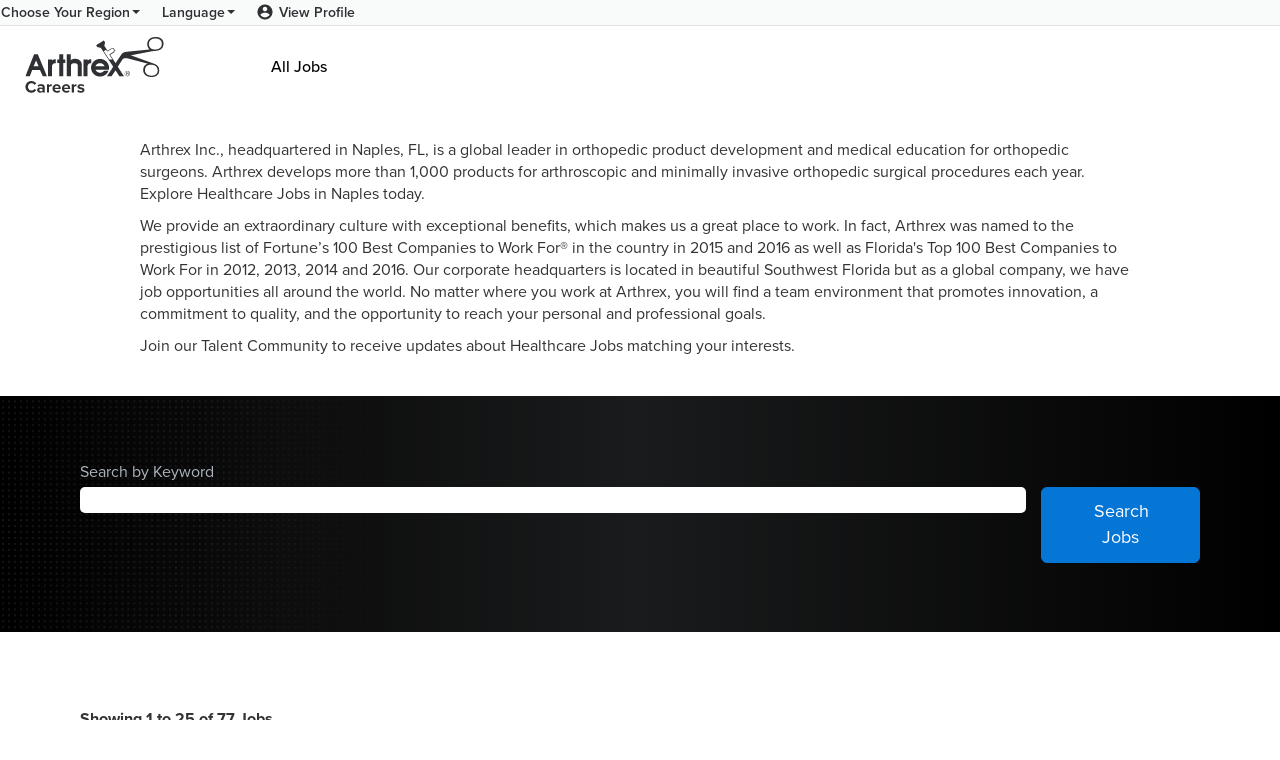

--- FILE ---
content_type: text/html;charset=UTF-8
request_url: https://careers.arthrex.com/go/Healthcare-Jobs-in-Naples/7569400/?q=
body_size: 336858
content:
<!DOCTYPE html>
<html class="html5" xml:lang="en-US" lang="en-US" xmlns="http://www.w3.org/1999/xhtml">

        <head>
            <meta http-equiv="X-UA-Compatible" content="IE=edge,chrome=1" />
            <meta http-equiv="Content-Type" content="text/html;charset=UTF-8" />
            <meta http-equiv="Content-Type" content="text/html; charset=utf-8" />
                <meta name="viewport" content="width=device-width, initial-scale=1.0" />
        <script type="text/javascript" class="keepscript">
            (function(w, d, s, l, i){
                w[l] = w[l] || [];
                w[l].push({
                    'gtm.start': new Date().getTime(), event: 'gtm.js'
                });
                var
                    f = d.getElementsByTagName(s)[0],
                    j = d.createElement(s),
                    dl = l != 'dataLayer' ? '&l=' + l : '';
                j.async = true;
                j.src = 'https://www.googletagmanager.com/gtm.js?id=' + i + dl;
                f.parentNode.insertBefore(j, f);
            })
            (window, document, 'script', 'dataLayer', 'GTM-MPG5SMM');
        </script>
                        <link type="text/css" class="keepscript" rel="stylesheet" href="https://careers.arthrex.com/platform/bootstrap/3.4.8_NES/css/bootstrap.min.css" />
                            <link type="text/css" rel="stylesheet" href="/platform/css/j2w/min/bootstrapV3.global.responsive.min.css?h=906dcb68" />
                            <link type="text/css" rel="stylesheet" href="/platform/csb/css/navbar-fixed-top.css" />
                <script type="text/javascript" src="https://performancemanager.successfactors.eu/verp/vmod_v1/ui/extlib/jquery_3.5.1/jquery.js"></script>
                <script type="text/javascript" src="https://performancemanager.successfactors.eu/verp/vmod_v1/ui/extlib/jquery_3.5.1/jquery-migrate.js"></script>
            <script type="text/javascript" src="/platform/js/jquery/jquery-migrate-1.4.1.js"></script>
            <title>Healthcare Jobs in Naples</title>
        <meta name="title" content="Healthcare Jobs in Naples" />
        <meta name="keywords" content="Naples Healthcare, Arthrex Jobs" />
        <meta name="description" content="View Healthcare Jobs in Naples at Arthrex" />   
        <link rel="canonical" href="https://careers.arthrex.com/go/Healthcare-Jobs-in-Naples/7569400/" />      
        <link rel="alternate" type="application/rss+xml" title="Healthcare Jobs in Naples " href="https://careers.arthrex.com/services/rss/category/?catid=7569400" />

        <meta prefix="og: http://ogp.me/ns#" property="og:title" content="Healthcare Jobs in Naples" />
        <meta prefix="og: http://ogp.me/ns#" property="og:description" content="View Healthcare Jobs in Naples at Arthrex" />
        <meta name="twitter:card" content="summary" />
        <meta name="twitter:title" content="Healthcare Jobs in Naples" />
        <meta name="twitter:description" content="View Healthcare Jobs in Naples at Arthrex" />
                <link type="text/css" rel="stylesheet" href="//rmkcdn.successfactors.com/68f4a512/f69e35e1-65e7-4b6a-b3ee-4.css" />
                            <link type="text/css" rel="stylesheet" href="/platform/csb/css/customHeader.css?h=906dcb68" />
                            <link type="text/css" rel="stylesheet" href="/platform/css/j2w/min/sitebuilderframework.min.css?h=906dcb68" />
                            <link type="text/css" rel="stylesheet" href="/platform/css/j2w/min/sitebuilderframework.tileSearch.min.css?h=906dcb68" />
                            <link type="text/css" rel="stylesheet" href="/platform/css/j2w/min/BS3ColumnizedSearch.min.css?h=906dcb68" />
                            <link type="text/css" rel="stylesheet" href="/platform/fontawesome4.7/css/font-awesome-4.7.0.min.css?h=906dcb68" /><!-- This code was developed by SAP HCM SuccessFactors Professional Services Delivery at Scale Team, 2025. For maintenance requests, code review requests or change requests, please see KBA 2268766 (https://me.sap.com/notes/0002268766). -->

<link rel="stylesheet" href="https://use.typekit.net/xrx5ont.css" />
<link rel="stylesheet" href="https://use.typekit.net/vop5fku.css">


        <link rel="shortcut icon" href="//rmkcdn.successfactors.com/68f4a512/61366899-4bf7-4df8-9fa0-e.ico" type="image/x-icon" />
                            <link type="text/css" rel="stylesheet" href="/platform/csb/css/fullContent.css?h=906dcb68" />
            <style id="antiClickjack" type="text/css">body{display:none !important;}</style>
            <script type="text/javascript" id="antiClickJackScript">
                if (self === top) {
                    var antiClickjack = document.getElementById("antiClickjack");
                    antiClickjack.parentNode.removeChild(antiClickjack);
                } else {
                    top.location = self.location;
                }
            </script>
        </head>

        <body class="coreCSB talentlanding-page body   body" id="body">
    <noscript>
                <iframe src="https://www.googletagmanager.com/ns.html?id=GTM-MPG5SMM" height="0" width="0" style="display: none; visibility: hidden;"></iframe>

    </noscript>

        <div id="outershell" class="outershell">

    <div class="cookiePolicy cookiemanager" style="display:none" role="region" aria-labelledby="cookieManagerModalLabel">
        <div class="centered">
                <p>We use cookies to offer you the best possible website experience. Your cookie preferences will be stored in your browser’s local storage. This includes cookies necessary for the website's operation. Additionally, you can freely decide and change any time whether you accept cookies or choose to opt out of cookies to improve website's performance, as well as cookies used to display content tailored to your interests. Your experience of the site and the services we are able to offer may be impacted if you do not accept all cookies.</p>
            <button id="cookie-bannershow" tabindex="1" data-toggle="modal" data-target="#cookieManagerModal" class="link cookieSmallBannerButton secondarybutton shadowfocus">
                Modify Cookie Preferences</button>
            <div id="reject-accept-cookiewrapper">
                <button id="cookie-reject" tabindex="1" class="cookieSmallBannerButton cookiemanagerrejectall shadowfocus">
                    Reject All Cookies</button>
            <button id="cookie-accept" tabindex="1" class="cookieSmallBannerButton cookiemanageracceptall shadowfocus">
                Accept All Cookies</button>
            </div>
        </div>
    </div>

    <div id="header" class="custom-header header headermain navbar navbar-default navbar-fixed-top" role="banner">
        <script type="text/javascript">
            //<![CDATA[
            $(function()
            {
                /* Using 'skipLinkSafari' to include CSS styles specific to Safari. */
                if (navigator.userAgent.indexOf('Safari') != -1 && navigator.userAgent.indexOf('Chrome') == -1) {
                    $("#skipLink").attr('class', 'skipLinkSafari');
                }
            });
            //]]>
             $(document).ready(function() {
                $("#skipLink").click(function (e) {
                    e.preventDefault();
                    $("#content").focus().css('outline','none');
                    var offset = $(':target').offset();
                    var fixedHeaderHeight = $("#header").innerHeight();
                    var scrollto = offset.top - fixedHeaderHeight;
                    $('html, body').animate({scrollTop:scrollto}, 0);
                });
              });

        </script>
        <div id="skip">
            <a href="#content" id="skipLink" class="skipLink" title="Skip to main content"><span>Skip to main content</span></a>
        </div>

        <div class="custom-mobile-header displayM center unmodified backgroundimage">
        <div class="custom-header-content custom-header-row-0">
            <div class="row">

                    <div class="custom-header-row-content custom-header-column-0 col-xs-12 content-align-right content-align-middle backgroundcolord65e051ae4e0d281" style="padding:5px 0px 5px 0px; height:14px;">

    <div class="custom-header-signinLanguage backgroundcolord65e051ae4e0d281" style="padding: 10px;">
        <div class="inner limitwidth">
            <div class="links" role="list">
                <div class="language node dropdown header-one headerlocaleselector linkhovercolorba980160beb8c121 customheaderlinkhovercolorba980160beb8c121" role="listitem">
        <a class="dropdown-toggle languageselector fontcolor75f4e85144d85f61" style="font-family:customa0b325f64e53401bbf051; font-size:16px;" role="button" aria-haspopup="true" aria-expanded="false" data-toggle="dropdown" href="#">Language <span class="caret"></span></a>
        <ul role="menu" class="dropdown-menu company-dropdown headerdropdown backgroundcolord65e051ae4e0d281" onclick=" event.stopPropagation();">
                    <li role="none" class="linkcolor75f4e85144d85f61 linkhovercolorba980160beb8c121 customheaderlinkhovercolorba980160beb8c121">
                        <a role="menuitem" href="https://careers.arthrex.com?locale=de_DE" lang="de-DE">Deutsch (Deutschland)</a>
                    </li>
                    <li role="none" class="linkcolor75f4e85144d85f61 linkhovercolorba980160beb8c121 customheaderlinkhovercolorba980160beb8c121">
                        <a role="menuitem" href="https://careers.arthrex.com?locale=en_GB" lang="en-GB">English (United Kingdom)</a>
                    </li>
                    <li role="none" class="linkcolor75f4e85144d85f61 linkhovercolorba980160beb8c121 customheaderlinkhovercolorba980160beb8c121">
                        <a role="menuitem" href="https://careers.arthrex.com?locale=en_US" lang="en-US">English (United States)</a>
                    </li>
                    <li role="none" class="linkcolor75f4e85144d85f61 linkhovercolorba980160beb8c121 customheaderlinkhovercolorba980160beb8c121">
                        <a role="menuitem" href="https://careers.arthrex.com?locale=es_MX" lang="es-MX">Español (México)</a>
                    </li>
                    <li role="none" class="linkcolor75f4e85144d85f61 linkhovercolorba980160beb8c121 customheaderlinkhovercolorba980160beb8c121">
                        <a role="menuitem" href="https://careers.arthrex.com?locale=fr_FR" lang="fr-FR">Français (France)</a>
                    </li>
                    <li role="none" class="linkcolor75f4e85144d85f61 linkhovercolorba980160beb8c121 customheaderlinkhovercolorba980160beb8c121">
                        <a role="menuitem" href="https://careers.arthrex.com?locale=ja_JP" lang="ja-JP">日本語 (日本)</a>
                    </li>
                    <li role="none" class="linkcolor75f4e85144d85f61 linkhovercolorba980160beb8c121 customheaderlinkhovercolorba980160beb8c121">
                        <a role="menuitem" href="https://careers.arthrex.com?locale=pt_BR" lang="pt-BR">Português (Brasil)</a>
                    </li>
        </ul>
                </div>
                    <div class="profile node linkhovercolorba980160beb8c121 customheaderlinkhovercolorba980160beb8c121" role="listitem">
			<div class="profileWidget">
					<a href="#" onclick="j2w.TC.handleViewProfileAction(event)" xml:lang="en-US" class="fontcolor75f4e85144d85f61" lang="en-US" style="font-family:customa0b325f64e53401bbf051; font-size:16px;">View Profile</a>
			</div>
                    </div>
            </div>
        </div>
        <div class="clearfix"></div>
    </div>
                    </div>

                <div class="clearfix"></div>
            </div>
        </div>
        
        <div class="menu-items">
        </div>
        <div class="custom-header-content custom-header-row-1">
            <div class="row">

                    <div class="custom-header-row-content custom-header-column-0 col-xs-4 content-align-left content-align-top backgroundcolord65e051ae4e0d281" style="padding:0px 0px 0px 0px; height:px;">
    <div class="custom-header-logo backgroundcolord65e051ae4e0d281 customheaderlinkhovercolord65e051ae4e0d281" style="padding: 10px;">
        <div class="limitwidth">
            <div class="inner">
                    <a href="https://careers.arthrex.com/?locale=en_US" style="display:inline-block">
                        <img class="logo" src="//rmkcdn.successfactors.com/68f4a512/9139cdd1-24cd-429e-be38-b.svg" />
                    </a>
            </div>
        </div>
    </div>
                    </div>

                    <div class="custom-header-row-content custom-header-column-1 col-xs-4 content-align-left content-align-top backgroundcolor" style="padding:0px 0px 0px 0px; height:px;">
                    </div>

                    <div class="custom-header-row-content custom-header-column-2 col-xs-4 content-align-right content-align-middle backgroundcolord65e051ae4e0d281" style="padding:0px 0px 0px 0px; height:10px;">

    <div class="custom-header-menu backgroundcolord65e051ae4e0d281">
                <div class="menu mobile upper">
                    <div class="nav">
                        <div class="dropdown mobile-nav">
                            <a href="#" title="Menu" aria-label="Menu" class="dropdown-toggle" role="button" aria-expanded="false" data-toggle="collapse" data-target="#dropdown-menu-mobile" aria-controls="dropdown-menu-mobile"><span class="mobilelink fa fa-bars"></span></a>
                            
                        </div>
                    </div>
                </div>


    </div>
                    </div>

                <div class="clearfix"></div>
            </div>
        </div>
        
        <div class="menu-items">

    <div class="menu mobile upper">
        <div class="nav">
            <div class="dropdown mobile">
                <ul id="dropdown-menu-mobile" class="dropdown-menu nav-collapse-mobile-bf417c2c73a1f4c5 backgroundcolord65e051ae4e0d281">
        <li class="dropdown linkcolor75f4e85144d85f61 linkhovercolorba980160beb8c121 customheaderlinkhovercolorba980160beb8c121">
            <a class="dropdown-toggle" role="button" data-toggle="dropdown" href="#" aria-haspopup="true" aria-expanded="false" title="Choose Your Region" aria-controls="customheadermenuitemsmobilerow1column20">
                Choose Your Region <b class="caret"></b>
            </a>
            <ul role="menu" class="dropdown-menu company-dropdown headerdropdown backgroundcolord65e051ae4e0d281" id="customheadermenuitemsmobilerow1column20">
                        <li class="menu" role="none"><span><a role="menuitem" class="menu linkcolor75f4e85144d85f61 linkhovercolorba980160beb8c121 customheaderlinkhovercolorba980160beb8c121" href="/NorthAmerica?locale=en_US" title="North America">North America</a></span></li>
                        <li class="menu" role="none"><span><a role="menuitem" class="menu linkcolor75f4e85144d85f61 linkhovercolorba980160beb8c121 customheaderlinkhovercolorba980160beb8c121" href="/LATAM" title="Latin America">Latin America</a></span></li>
                        <li class="menu" role="none"><span><a role="menuitem" class="menu linkcolor75f4e85144d85f61 linkhovercolorba980160beb8c121 customheaderlinkhovercolorba980160beb8c121" href="/content/EMEA/?locale=en_US" title="Europe, Middle East &amp; Africa">Europe, Middle East &amp; Africa</a></span></li>
                        <li class="menu" role="none"><span><a role="menuitem" class="menu linkcolor75f4e85144d85f61 linkhovercolorba980160beb8c121 customheaderlinkhovercolorba980160beb8c121" href="/content/-APAC/?locale=en_US" title="Asia Pacific">Asia Pacific</a></span></li>
            </ul>
        </li>
                </ul>
            </div>
        </div>
    </div>
        </div>
        <div class="custom-header-content custom-header-row-2">
            <div class="row">

                    <div class="custom-header-row-content custom-header-column-0 col-xs-12 content-align-left content-align-top backgroundcolor" style="padding:0px 0px 0px 0px; height:px;">

    <div class="custom-header-line">
            <div class="customHeaderLine backgroundcolord65e051ae4e0d281" style="height:12px"></div>
    </div>
                    </div>

                <div class="clearfix"></div>
            </div>
        </div>
        
        <div class="menu-items">
        </div>
        </div>
        <div class="custom-tablet-header displayT center unmodified backgroundimage">
        <div class="custom-header-content custom-header-row-0">
            <div class="row">

                    <div class="custom-header-row-content custom-header-column-0 col-xs-12 content-align-right content-align-middle backgroundcolord65e051ae4e0d281" style="padding:5px 0px 5px 0px; height:14px;">

    <div class="custom-header-signinLanguage backgroundcolord65e051ae4e0d281" style="padding: 10px;">
        <div class="inner limitwidth">
            <div class="links" role="list">
                <div class="language node dropdown header-one headerlocaleselector linkhovercolorba980160beb8c121 customheaderlinkhovercolorba980160beb8c121" role="listitem">
        <a class="dropdown-toggle languageselector fontcolor75f4e85144d85f61" style="font-family:customa0b325f64e53401bbf051; font-size:16px;" role="button" aria-haspopup="true" aria-expanded="false" data-toggle="dropdown" href="#">Language <span class="caret"></span></a>
        <ul role="menu" class="dropdown-menu company-dropdown headerdropdown backgroundcolord65e051ae4e0d281" onclick=" event.stopPropagation();">
                    <li role="none" class="linkcolor75f4e85144d85f61 linkhovercolorba980160beb8c121 customheaderlinkhovercolorba980160beb8c121">
                        <a role="menuitem" href="https://careers.arthrex.com?locale=de_DE" lang="de-DE">Deutsch (Deutschland)</a>
                    </li>
                    <li role="none" class="linkcolor75f4e85144d85f61 linkhovercolorba980160beb8c121 customheaderlinkhovercolorba980160beb8c121">
                        <a role="menuitem" href="https://careers.arthrex.com?locale=en_GB" lang="en-GB">English (United Kingdom)</a>
                    </li>
                    <li role="none" class="linkcolor75f4e85144d85f61 linkhovercolorba980160beb8c121 customheaderlinkhovercolorba980160beb8c121">
                        <a role="menuitem" href="https://careers.arthrex.com?locale=en_US" lang="en-US">English (United States)</a>
                    </li>
                    <li role="none" class="linkcolor75f4e85144d85f61 linkhovercolorba980160beb8c121 customheaderlinkhovercolorba980160beb8c121">
                        <a role="menuitem" href="https://careers.arthrex.com?locale=es_MX" lang="es-MX">Español (México)</a>
                    </li>
                    <li role="none" class="linkcolor75f4e85144d85f61 linkhovercolorba980160beb8c121 customheaderlinkhovercolorba980160beb8c121">
                        <a role="menuitem" href="https://careers.arthrex.com?locale=fr_FR" lang="fr-FR">Français (France)</a>
                    </li>
                    <li role="none" class="linkcolor75f4e85144d85f61 linkhovercolorba980160beb8c121 customheaderlinkhovercolorba980160beb8c121">
                        <a role="menuitem" href="https://careers.arthrex.com?locale=ja_JP" lang="ja-JP">日本語 (日本)</a>
                    </li>
                    <li role="none" class="linkcolor75f4e85144d85f61 linkhovercolorba980160beb8c121 customheaderlinkhovercolorba980160beb8c121">
                        <a role="menuitem" href="https://careers.arthrex.com?locale=pt_BR" lang="pt-BR">Português (Brasil)</a>
                    </li>
        </ul>
                </div>
                    <div class="profile node linkhovercolorba980160beb8c121 customheaderlinkhovercolorba980160beb8c121" role="listitem">
			<div class="profileWidget">
					<a href="#" onclick="j2w.TC.handleViewProfileAction(event)" xml:lang="en-US" class="fontcolor75f4e85144d85f61" lang="en-US" style="font-family:customa0b325f64e53401bbf051; font-size:16px;">View Profile</a>
			</div>
                    </div>
            </div>
        </div>
        <div class="clearfix"></div>
    </div>
                    </div>

                <div class="clearfix"></div>
            </div>
        </div>
        
        <div class="menu-items">
        </div>
        <div class="custom-header-content custom-header-row-1">
            <div class="row">

                    <div class="custom-header-row-content custom-header-column-0 col-xs-4 content-align-left content-align-top backgroundcolord65e051ae4e0d281" style="padding:0px 0px 0px 0px; height:px;">
    <div class="custom-header-logo backgroundcolord65e051ae4e0d281 customheaderlinkhovercolord65e051ae4e0d281" style="padding: 10px;">
        <div class="limitwidth">
            <div class="inner">
                    <a href="https://careers.arthrex.com/?locale=en_US" style="display:inline-block">
                        <img class="logo" src="//rmkcdn.successfactors.com/68f4a512/9139cdd1-24cd-429e-be38-b.svg" />
                    </a>
            </div>
        </div>
    </div>
                    </div>

                    <div class="custom-header-row-content custom-header-column-1 col-xs-4 content-align-left content-align-top backgroundcolor" style="padding:0px 0px 0px 0px; height:px;">
                    </div>

                    <div class="custom-header-row-content custom-header-column-2 col-xs-4 content-align-right content-align-middle backgroundcolord65e051ae4e0d281" style="padding:0px 0px 0px 0px; height:10px;">

    <div class="custom-header-menu backgroundcolord65e051ae4e0d281">
                <div class="limitwidth">
                    <div class="menu tablet upper">
                        <div class="nav">
                            <div class="dropdown mobile-nav">
                                <a href="#" title="Menu" aria-label="Menu" class="dropdown-toggle" role="button" aria-expanded="false" data-toggle="collapse" data-target="#dropdown-menu-tablet" aria-controls="dropdown-menu-tablet"><span class="mobilelink fa fa-bars"></span></a>
                                
                            </div>
                        </div>
                    </div>
                </div>


    </div>
                    </div>

                <div class="clearfix"></div>
            </div>
        </div>
        
        <div class="menu-items">

    <div class="menu tablet upper">
        <div class="nav">
            <div class="dropdown tablet">
                <ul id="dropdown-menu-tablet" class="dropdown-menu nav-collapse-tablet-bf417c2c73a1f4c5 backgroundcolord65e051ae4e0d281">
        <li class="dropdown linkcolor75f4e85144d85f61 linkhovercolorba980160beb8c121 customheaderlinkhovercolorba980160beb8c121">
            <a class="dropdown-toggle" role="button" data-toggle="dropdown" href="#" aria-haspopup="true" aria-expanded="false" title="Choose Your Region" aria-controls="customheadermenuitemstabletrow1column20">
                Choose Your Region <b class="caret"></b>
            </a>
            <ul role="menu" class="dropdown-menu company-dropdown headerdropdown backgroundcolord65e051ae4e0d281" id="customheadermenuitemstabletrow1column20">
                        <li class="menu" role="none"><span><a role="menuitem" class="menu linkcolor75f4e85144d85f61 linkhovercolorba980160beb8c121 customheaderlinkhovercolorba980160beb8c121" href="/NorthAmerica?locale=en_US" title="North America">North America</a></span></li>
                        <li class="menu" role="none"><span><a role="menuitem" class="menu linkcolor75f4e85144d85f61 linkhovercolorba980160beb8c121 customheaderlinkhovercolorba980160beb8c121" href="/LATAM" title="Latin America">Latin America</a></span></li>
                        <li class="menu" role="none"><span><a role="menuitem" class="menu linkcolor75f4e85144d85f61 linkhovercolorba980160beb8c121 customheaderlinkhovercolorba980160beb8c121" href="/content/EMEA/?locale=en_US" title="Europe, Middle East &amp; Africa">Europe, Middle East &amp; Africa</a></span></li>
                        <li class="menu" role="none"><span><a role="menuitem" class="menu linkcolor75f4e85144d85f61 linkhovercolorba980160beb8c121 customheaderlinkhovercolorba980160beb8c121" href="/content/-APAC/?locale=en_US" title="Asia Pacific">Asia Pacific</a></span></li>
            </ul>
        </li>
                </ul>
            </div>
        </div>
    </div>
        </div>
        <div class="custom-header-content custom-header-row-2">
            <div class="row">

                    <div class="custom-header-row-content custom-header-column-0 col-xs-12 content-align-left content-align-top backgroundcolor" style="padding:0px 0px 0px 0px; height:px;">

    <div class="custom-header-line">
            <div class="customHeaderLine backgroundcolord65e051ae4e0d281" style="height:12px"></div>
    </div>
                    </div>

                <div class="clearfix"></div>
            </div>
        </div>
        
        <div class="menu-items">
        </div>
        </div>
        <div class="custom-desktop-header displayD center unmodified backgroundimage" role="navigation" aria-label="Header">
        <div class="custom-header-content custom-header-row-0">
            <div class="row">

                    <div class="custom-header-row-content custom-header-column-0 col-xs-6 content-align-right content-align-middle backgroundcolorba152f312ef4e7a6" style="padding:0px 0px 0px 0px; height:10px;">

    <div class="custom-header-menu backgroundcolorba152f312ef4e7a6">
                <div class="limitwidth">
                    <div class="menu desktop upper">
                        <div class="inner">
                            <ul class="nav nav-pills" role="list">
        <li class="dropdown linkcolor75f4e85144d85f61 linkhovercolorba980160beb8c121 customheaderlinkhovercolorba980160beb8c121">
            <a class="dropdown-toggle" role="button" data-toggle="dropdown" href="#" aria-haspopup="true" aria-expanded="false" title="Choose Your Region" aria-controls="customheadermenurow0column00">
                Choose Your Region <b class="caret"></b>
            </a>
            <ul role="menu" class="dropdown-menu company-dropdown headerdropdown backgroundcolorba152f312ef4e7a6" id="customheadermenurow0column00">
                        <li class="menu" role="none"><span><a role="menuitem" class="menu linkcolor75f4e85144d85f61 linkhovercolorba980160beb8c121 customheaderlinkhovercolorba980160beb8c121" href="/NorthAmerica?locale=en_US" title="North America">North America</a></span></li>
                        <li class="menu" role="none"><span><a role="menuitem" class="menu linkcolor75f4e85144d85f61 linkhovercolorba980160beb8c121 customheaderlinkhovercolorba980160beb8c121" href="/LATAM" title="Latin America">Latin America</a></span></li>
                        <li class="menu" role="none"><span><a role="menuitem" class="menu linkcolor75f4e85144d85f61 linkhovercolorba980160beb8c121 customheaderlinkhovercolorba980160beb8c121" href="/content/EMEA/?locale=en_US" title="Europe, Middle East &amp; Africa">Europe, Middle East &amp; Africa</a></span></li>
                        <li class="menu" role="none"><span><a role="menuitem" class="menu linkcolor75f4e85144d85f61 linkhovercolorba980160beb8c121 customheaderlinkhovercolorba980160beb8c121" href="/content/-APAC/?locale=en_US" title="Asia Pacific">Asia Pacific</a></span></li>
            </ul>
        </li>
                            </ul>
                        </div>
                    </div>
                </div>


    </div>
                    </div>

                    <div class="custom-header-row-content custom-header-column-1 col-xs-6 content-align-right content-align-middle backgroundcolord65e051ae4e0d281" style="padding:0px 0px 0px 0px; height:4px;">

    <div class="custom-header-signinLanguage backgroundcolord65e051ae4e0d281" style="padding: 10px;">
        <div class="inner limitwidth">
            <div class="links" role="list">
                <div class="language node dropdown header-one headerlocaleselector linkhovercolorba980160beb8c121 customheaderlinkhovercolorba980160beb8c121" role="listitem">
        <a class="dropdown-toggle languageselector fontcolor75f4e85144d85f61" style="font-family:customa0b325f64e53401bbf051; font-size:14px;" role="button" aria-haspopup="true" aria-expanded="false" data-toggle="dropdown" href="#">Language <span class="caret"></span></a>
        <ul role="menu" class="dropdown-menu company-dropdown headerdropdown backgroundcolord65e051ae4e0d281" onclick=" event.stopPropagation();">
                    <li role="none" class="linkcolor75f4e85144d85f61 linkhovercolorba980160beb8c121 customheaderlinkhovercolorba980160beb8c121">
                        <a role="menuitem" href="https://careers.arthrex.com?locale=de_DE" lang="de-DE">Deutsch (Deutschland)</a>
                    </li>
                    <li role="none" class="linkcolor75f4e85144d85f61 linkhovercolorba980160beb8c121 customheaderlinkhovercolorba980160beb8c121">
                        <a role="menuitem" href="https://careers.arthrex.com?locale=en_GB" lang="en-GB">English (United Kingdom)</a>
                    </li>
                    <li role="none" class="linkcolor75f4e85144d85f61 linkhovercolorba980160beb8c121 customheaderlinkhovercolorba980160beb8c121">
                        <a role="menuitem" href="https://careers.arthrex.com?locale=en_US" lang="en-US">English (United States)</a>
                    </li>
                    <li role="none" class="linkcolor75f4e85144d85f61 linkhovercolorba980160beb8c121 customheaderlinkhovercolorba980160beb8c121">
                        <a role="menuitem" href="https://careers.arthrex.com?locale=es_MX" lang="es-MX">Español (México)</a>
                    </li>
                    <li role="none" class="linkcolor75f4e85144d85f61 linkhovercolorba980160beb8c121 customheaderlinkhovercolorba980160beb8c121">
                        <a role="menuitem" href="https://careers.arthrex.com?locale=fr_FR" lang="fr-FR">Français (France)</a>
                    </li>
                    <li role="none" class="linkcolor75f4e85144d85f61 linkhovercolorba980160beb8c121 customheaderlinkhovercolorba980160beb8c121">
                        <a role="menuitem" href="https://careers.arthrex.com?locale=ja_JP" lang="ja-JP">日本語 (日本)</a>
                    </li>
                    <li role="none" class="linkcolor75f4e85144d85f61 linkhovercolorba980160beb8c121 customheaderlinkhovercolorba980160beb8c121">
                        <a role="menuitem" href="https://careers.arthrex.com?locale=pt_BR" lang="pt-BR">Português (Brasil)</a>
                    </li>
        </ul>
                </div>
                    <div class="profile node linkhovercolorba980160beb8c121 customheaderlinkhovercolorba980160beb8c121" role="listitem">
			<div class="profileWidget">
					<a href="#" onclick="j2w.TC.handleViewProfileAction(event)" xml:lang="en-US" class="fontcolor75f4e85144d85f61" lang="en-US" style="font-family:customa0b325f64e53401bbf051; font-size:14px;">View Profile</a>
			</div>
                    </div>
            </div>
        </div>
        <div class="clearfix"></div>
    </div>
                    </div>

                <div class="clearfix"></div>
            </div>
        </div>
        
        <div class="menu-items">
        </div>
        <div class="custom-header-content custom-header-row-1">
            <div class="row">

                    <div class="custom-header-row-content custom-header-column-0 col-xs-12 content-align-left content-align-top backgroundcolor" style="padding:0px 0px 0px 0px; height:px;">

    <div class="custom-header-line">
            <div class="customHeaderLine backgroundcolor7821b7096d047c08" style="height:1px"></div>
    </div>
                    </div>

                <div class="clearfix"></div>
            </div>
        </div>
        
        <div class="menu-items">
        </div>
        <div class="custom-header-content custom-header-row-2">
            <div class="row">

                    <div class="custom-header-row-content custom-header-column-0 col-xs-3 content-align-left content-align-top backgroundcolord65e051ae4e0d281" style="padding:0px 0px 0px 0px; height:px;">
    <div class="custom-header-logo backgroundcolord65e051ae4e0d281 customheaderlinkhovercolord65e051ae4e0d281" style="padding: 10px;">
        <div class="limitwidth">
            <div class="inner">
                    <a href="https://careers.arthrex.com/?locale=en_US" title="Arthrex Logo" style="display:inline-block">
                        <img class="logo" src="//rmkcdn.successfactors.com/68f4a512/9139cdd1-24cd-429e-be38-b.svg" alt="Arthrex Logo" />
                    </a>
            </div>
        </div>
    </div>
                    </div>

                    <div class="custom-header-row-content custom-header-column-1 col-xs-9 content-align-right content-align-middle backgroundcolor866779e366ade072" style="padding:0px 0px 0px 0px; height:10px;">

    <div class="custom-header-menu backgroundcolor866779e366ade072">
                <div class="limitwidth">
                    <div class="menu desktop upper">
                        <div class="inner">
                            <ul class="nav nav-pills" role="list">
        <li class="linkcolorb6a533a1 linkhovercolorba980160beb8c121 customheaderlinkhovercolorba980160beb8c121"><a href="/go/View-All-Jobs/8415700/" title="View All Jobs">All Jobs</a></li>
                            </ul>
                        </div>
                    </div>
                </div>


    </div>
                    </div>

                <div class="clearfix"></div>
            </div>
        </div>
        
        <div class="menu-items">
        </div>
        <div class="custom-header-content custom-header-row-3">
            <div class="row">

                    <div class="custom-header-row-content custom-header-column-0 col-xs-12 content-align-left content-align-top backgroundcolor" style="padding:0px 0px 0px 0px; height:px;">

    <div class="custom-header-line">
            <div class="customHeaderLine backgroundcolord65e051ae4e0d281" style="height:0px"></div>
    </div>
                    </div>

                <div class="clearfix"></div>
            </div>
        </div>
        
        <div class="menu-items">
        </div>
        <div class="custom-header-content custom-header-row-4">
            <div class="row">

                    <div class="custom-header-row-content custom-header-column-0 col-xs-3 content-align-left content-align-top backgroundcolor" style="padding:0px 0px 0px 0px; height:px;">
                    </div>

                    <div class="custom-header-row-content custom-header-column-1 col-xs-3 content-align-left content-align-top backgroundcolor" style="padding:0px 0px 0px 0px; height:px;">
                    </div>

                    <div class="custom-header-row-content custom-header-column-2 col-xs-3 content-align-left content-align-top backgroundcolor" style="padding:0px 0px 0px 0px; height:px;">
                    </div>

                    <div class="custom-header-row-content custom-header-column-3 col-xs-3 content-align-left content-align-top backgroundcolor" style="padding:0px 0px 0px 0px; height:px;">
                    </div>

                <div class="clearfix"></div>
            </div>
        </div>
        
        <div class="menu-items">
        </div>
        </div>
    </div>
        
        <script type="text/javascript">
            //<![CDATA[
                $(document).on('resizeFixedHeader', function () {
                    $('#fixedHeaderInlineStyle').remove();
                    $("<style type='text/css' id='fixedHeaderInlineStyle'>@media only screen and (min-width: 767px) { body { padding-top: " + $('#header').outerHeight(true) + "px;} }</style>").appendTo("head");
                }).trigger('resizeFixedHeader');
                $(window).on( "ready", function() {
                    $(document).trigger('resizeFixedHeader');
                });
                $(window).on( "load", function() {
                    $(document).trigger('resizeFixedHeader');
                });
            //]]>
        </script>
            <div id="innershell" class="innershell">
                <div id="content" tabindex="-1" class="content" role="main">
                    <div class="inner">
        <div id="category-header">
                    <h1 id="category-name" class="sr-only">Healthcare Jobs in Naples 
                    </h1>
                <div class="headertext"><div class="seo-content"> <h1 id="category-name">Healthcare Jobs in Naples </h1> <p><strong>Arthrex Careers</strong></p> <br> <p>Arthrex Inc., headquartered in Naples, FL, is a global leader in orthopedic product development and medical education for orthopedic surgeons. Arthrex develops more than 1,000 products for arthroscopic and minimally invasive orthopedic surgical procedures each year. Explore Healthcare Jobs in Naples today.</p> <p>We provide an extraordinary culture with exceptional benefits, which makes us a great place to work. In fact, Arthrex was named to the prestigious list of Fortune’s 100 Best Companies to Work For® in the country in 2015 and 2016 as well as Florida's Top 100 Best Companies to Work For in 2012, 2013, 2014 and 2016. Our corporate headquarters is located in beautiful Southwest Florida but as a global company, we have job opportunities all around the world. No matter where you work at Arthrex, you will find a team environment that promotes innovation, a commitment to quality, and the opportunity to reach your personal and professional goals.</p> <p>Join our Talent Community to receive updates about Healthcare Jobs matching your interests.</p> </div>
                </div>
        </div>
            <span id="catgroup-border"></span>
            <div id="search-wrapper">

        <div class="well well-small searchwell">
            <form class="form-inline jobAlertsSearchForm" name="keywordsearch" method="get" action="/search/" xml:lang="en-US" lang="en-US" style="margin: 0;" role="search">
                <input name="createNewAlert" type="hidden" value="false" />
                <div class="container-fluid">
                    <div class="row columnizedSearchForm">
                        <div class="column col-md-9">
                            <div class="fieldContainer row">
                                    <div class="col-md-12 rd-keywordsearch">
                                            <span class="lbl" aria-hidden="true">Search by Keyword</span>

                                        <i class="keywordsearch-icon"></i>
                                        <input type="text" class="keywordsearch-q columnized-search" name="q" maxlength="50" aria-label="Search by Keyword" />

                                    </div>
                            </div>
                                <div class="row optionsLink optionsLink-padding">
                                </div>
                        </div>
                        <div class="rd-searchbutton col-md-2">
                            <div class="row emptylabelsearchspace labelrow">
                                 
                            </div>
                            <div class="row">
                                <div class="col-md-12 col-sm-12 col-xs-12 search-submit">
                                            <input type="submit" class="btn keywordsearch-button" value="Search Jobs" />
                                </div>
                            </div>
                        </div>
                    </div>

                </div>
            </form>
        </div>
                <div id="actions">
                    <div>
                <div class="span6">
                    <div class="savesearch-wrapper" id="savesearch-wrapper">
                <div class="well well-small well-sm">
                    <div class="savesearch" id="savesearch" xml:lang="en-US" lang="en-US">
                        <div class="alert alert-error alert-danger invalid-feedback frequency-error" tabindex="-1">
                            <span class="alert-icon-frequency-error fa fa-exclamation-circle"></span><div class="frequency-error-message" aria-live="polite" id="frequency-error-feedback"></div>
                        </div>
        <span class="subscribe-frequency-label">
            <label id="labelFrequencySpinBtn" for="j_idt5944" aria-hidden="true">Select how often (in days) to receive an alert:</label>
            <input id="j_idt5944" type="number" class="form-control subscribe-frequency frequencySpinBtn" name="frequency" required="required" min="1" max="99" maxlength="2" value="7" oninput="j2w.Agent.setValidFrequency(this)" aria-labelledby="labelFrequencySpinBtn" />
        </span>
                        <div class="savesearch-buttons-wrapper">
                                <button class="btn savesearch-link" id="savesearch-link" tabindex="0"><i class="icon-envelope glyphicon-envelope" aria-hidden="true"></i> Create Alert</button>
                        </div>
                    </div>
                </div>
            <style type="text/css">
                form.emailsubscribe-form {
                    display: none;
                }
            </style>

        <form id="emailsubscribe" class="emailsubscribe-form form-inline" name="emailsubscribe" method="POST" action="/talentcommunity/subscribe/?locale=en_US&amp;cat=7569400" xml:lang="en-US" lang="en-US" novalidate="novalidate">
                <div class="well well-small well-sm">
                    <div class="alert alert-error alert-danger hidden frequency-error" tabindex="-1">
                        <button tabindex="0" type="button" class="close" onclick="$('.frequency-error').addClass('hidden'); return false;" title="Close"><span aria-hidden="true">×</span></button>
                        <div class="frequency-error-message" aria-live="polite"></div>
                    </div>
        <span class="subscribe-frequency-label">
            <label id="labelFrequencySpinBtn" for="j_idt5955" aria-hidden="true">Select how often (in days) to receive an alert:</label>
            <input id="j_idt5955" type="number" class="form-control subscribe-frequency frequencySpinBtn" name="frequency" required="required" min="1" max="99" maxlength="2" value="7" oninput="j2w.Agent.setValidFrequency(this)" aria-labelledby="labelFrequencySpinBtn" />
        </span>
                    <input id="emailsubscribe-button" class="btn emailsubscribe-button" title="Create Alert" value="Create Alert" type="submit" style="float: none" />
                </div>
        </form>
                    </div>
                </div>
                    </div>
                </div>
            </div>
            <div id="job-table">


        

        
        
        
        
        <div class="job-tile-result-container backgroundcolor866779e366ade072" role="region" aria-label="Search results for &quot;&quot;.">
            <span id="tile-search-results-label">Showing 1 to 25 of 77 Jobs</span>
            <label id="searchresultslabel" class="sr-only">Search results for  "".
                Showing 1 to 25 of 77 Jobs
                Use the Tab key to navigate the Job List. Select to view the full details of the job.
            </label>
            <ul id="job-tile-list" class="container job-list" aria-rowcount="52" data-wrap-cols="true" data-per-page="25" aria-labelledby="searchresultslabel" data-record-returned="25">
            <li class="job-tile job-id-1330298300 job-row-index-1 linkhovercolorba980160beb8c121" data-url="/NorthAmerica/job/Naples-Infrastructure-Analyst-Lead-Cloud-Networking-&amp;-Load-Balancing-FL-34108/1330298300/" data-row-index="1" data-focus-tile=".job-id-1330298300">
                <div class="job-tile-cell">
                    <div class="row job job-row backgroundcolor866779e366ade072  shadowcolor7821b7096d047c08 shadowhovercolor7821b7096d047c08 bordercolor7821b7096d047c08" style="border-radius:6px;">
                        
                        <div class="col-md-12 sub-section sub-section-desktop hidden-xs hidden-sm">
                            <div class="oneline">
        <div class="tiletitle">
            <span class="sr-only">Title</span>
            <span style="font-family:Arial, Helvetica, sans-serif; font-size:21px;" class="col-md-12 section-title title" role="heading" aria-level="2">
                <a class="jobTitle-link fontcolor75f4e85144d85f61" data-focus-tile=".job-id-1330298300" aria-describedby="jobSearchTileHelpText-1330298300" href="/NorthAmerica/job/Naples-Infrastructure-Analyst-Lead-Cloud-Networking-&amp;-Load-Balancing-FL-34108/1330298300/">
                    Infrastructure Analyst Lead- Cloud Networking &amp; Load Balancing
                </a>
            </span>
        </div>
                            </div>
                            <div class="oneline">
            <div id="job-1330298300-desktop-section-customfield1" data-focus-tile=".job-id-1330298300" class="section-field customfield1 fontcolor99b450ee87aeda67" style="font-family:Arial, Helvetica, sans-serif; font-size:18px;">
                <span id="job-1330298300-desktop-section-customfield1-label" aria-describedby="job-1330298300-desktop-section-customfield1-value" class="section-label fontcolor99b450ee87aeda67 " style="font-family:Arial, Helvetica, sans-serif; font-size:18px;">
                    Category
                </span>
                <div id="job-1330298300-desktop-section-customfield1-value">Information Technology
                </div>
            </div>
            <div id="job-1330298300-desktop-section-location" data-focus-tile=".job-id-1330298300" class="section-field location fontcolor99b450ee87aeda67" style="font-family:Arial, Helvetica, sans-serif; font-size:18px;">
                <span id="job-1330298300-desktop-section-location-label" aria-describedby="job-1330298300-desktop-section-location-value" class="section-label fontcolor99b450ee87aeda67 " style="font-family:Arial, Helvetica, sans-serif; font-size:18px;">
                    Location
                </span>
                <div id="job-1330298300-desktop-section-location-value">Naples, FL, US, 34108
                </div>
            </div>
            <div id="job-1330298300-desktop-section-businessunit" data-focus-tile=".job-id-1330298300" class="section-field businessunit fontcolor99b450ee87aeda67" style="font-family:Arial, Helvetica, sans-serif; font-size:18px;">
                <span id="job-1330298300-desktop-section-businessunit-label" aria-describedby="job-1330298300-desktop-section-businessunit-value" class="section-label fontcolor99b450ee87aeda67 " style="font-family:Arial, Helvetica, sans-serif; font-size:18px;">
                    Business Unit
                </span>
                <div id="job-1330298300-desktop-section-businessunit-value">Arthrex, Inc. (US01)
                </div>
            </div>
                            </div>
                        </div>
                        
                        <div class="col-md-12 sub-section sub-section-tablet hidden-xs hidden-md hidden-lg">
                            <div class="oneline">
        <div class="tiletitle">
            <span class="sr-only">Title</span>
            <span style="font-family:Arial, Helvetica, sans-serif; font-size:21px;" class="col-md-12 section-title title" role="heading" aria-level="2">
                <a class="jobTitle-link fontcolor75f4e85144d85f61" data-focus-tile=".job-id-1330298300" aria-describedby="jobSearchTileHelpText-1330298300" href="/NorthAmerica/job/Naples-Infrastructure-Analyst-Lead-Cloud-Networking-&amp;-Load-Balancing-FL-34108/1330298300/">
                    Infrastructure Analyst Lead- Cloud Networking &amp; Load Balancing
                </a>
            </span>
        </div>
                            </div>
                            <div class="oneline">
            <div id="job-1330298300-tablet-section-customfield1" data-focus-tile=".job-id-1330298300" class="section-field customfield1 fontcolor99b450ee87aeda67" style="font-family:Arial, Helvetica, sans-serif; font-size:18px;">
                <span id="job-1330298300-tablet-section-customfield1-label" aria-describedby="job-1330298300-tablet-section-customfield1-value" class="section-label fontcolor99b450ee87aeda67 " style="font-family:Arial, Helvetica, sans-serif; font-size:18px;">
                    Category
                </span>
                <div id="job-1330298300-tablet-section-customfield1-value">Information Technology
                </div>
            </div>
            <div id="job-1330298300-tablet-section-location" data-focus-tile=".job-id-1330298300" class="section-field location fontcolor99b450ee87aeda67" style="font-family:Arial, Helvetica, sans-serif; font-size:18px;">
                <span id="job-1330298300-tablet-section-location-label" aria-describedby="job-1330298300-tablet-section-location-value" class="section-label fontcolor99b450ee87aeda67 " style="font-family:Arial, Helvetica, sans-serif; font-size:18px;">
                    Location
                </span>
                <div id="job-1330298300-tablet-section-location-value">Naples, FL, US, 34108
                </div>
            </div>
            <div id="job-1330298300-tablet-section-businessunit" data-focus-tile=".job-id-1330298300" class="section-field businessunit fontcolor99b450ee87aeda67" style="font-family:Arial, Helvetica, sans-serif; font-size:18px;">
                <span id="job-1330298300-tablet-section-businessunit-label" aria-describedby="job-1330298300-tablet-section-businessunit-value" class="section-label fontcolor99b450ee87aeda67 " style="font-family:Arial, Helvetica, sans-serif; font-size:18px;">
                    Business Unit
                </span>
                <div id="job-1330298300-tablet-section-businessunit-value">Arthrex, Inc. (US01)
                </div>
            </div>
                            </div>
                        </div>
                        
                        <span class="col-md-12 sub-section sub-section-mobile hidden-sm hidden-md hidden-lg">
        <div class="tiletitle">
            <span class="sr-only">Title</span>
            <span style="font-family:Arial, Helvetica, sans-serif; font-size:21px;" class="col-md-12 section-title title" role="heading" aria-level="2">
                <a class="jobTitle-link fontcolor75f4e85144d85f61" data-focus-tile=".job-id-1330298300" aria-describedby="jobSearchTileHelpText-1330298300" href="/NorthAmerica/job/Naples-Infrastructure-Analyst-Lead-Cloud-Networking-&amp;-Load-Balancing-FL-34108/1330298300/">
                    Infrastructure Analyst Lead- Cloud Networking &amp; Load Balancing
                </a>
            </span>
        </div>
            <div id="job-1330298300-mobile-section-customfield1" data-focus-tile=".job-id-1330298300" class="section-field customfield1 fontcolor99b450ee87aeda67" style="font-family:Arial, Helvetica, sans-serif; font-size:18px;">
                <span id="job-1330298300-mobile-section-customfield1-label" aria-describedby="job-1330298300-mobile-section-customfield1-value" class="section-label fontcolor99b450ee87aeda67 " style="font-family:Arial, Helvetica, sans-serif; font-size:18px;">
                    Category
                </span>
                <div id="job-1330298300-mobile-section-customfield1-value">Information Technology
                </div>
            </div>
            <div id="job-1330298300-mobile-section-location" data-focus-tile=".job-id-1330298300" class="section-field location fontcolor99b450ee87aeda67" style="font-family:Arial, Helvetica, sans-serif; font-size:18px;">
                <span id="job-1330298300-mobile-section-location-label" aria-describedby="job-1330298300-mobile-section-location-value" class="section-label fontcolor99b450ee87aeda67 " style="font-family:Arial, Helvetica, sans-serif; font-size:18px;">
                    Location
                </span>
                <div id="job-1330298300-mobile-section-location-value">Naples, FL, US, 34108
                </div>
            </div>
            <div id="job-1330298300-mobile-section-businessunit" data-focus-tile=".job-id-1330298300" class="section-field businessunit fontcolor99b450ee87aeda67" style="font-family:Arial, Helvetica, sans-serif; font-size:18px;">
                <span id="job-1330298300-mobile-section-businessunit-label" aria-describedby="job-1330298300-mobile-section-businessunit-value" class="section-label fontcolor99b450ee87aeda67 " style="font-family:Arial, Helvetica, sans-serif; font-size:18px;">
                    Business Unit
                </span>
                <div id="job-1330298300-mobile-section-businessunit-value">Arthrex, Inc. (US01)
                </div>
            </div>
                        </span>

                        <span class="sr-only" id="jobSearchTileHelpText-1330298300">Select with space bar to view the full contents of the job information.</span>
                    </div>
                </div>
            </li>
            <li class="job-tile job-id-1325275000 job-row-index-2 linkhovercolorba980160beb8c121" data-url="/NorthAmerica/job/Naples-Security-Officer-I-Overnight-Naples-FL-34108/1325275000/" data-row-index="2" data-focus-tile=".job-id-1325275000">
                <div class="job-tile-cell">
                    <div class="row job job-row backgroundcolor866779e366ade072  shadowcolor7821b7096d047c08 shadowhovercolor7821b7096d047c08 bordercolor7821b7096d047c08" style="border-radius:6px;">
                        
                        <div class="col-md-12 sub-section sub-section-desktop hidden-xs hidden-sm">
                            <div class="oneline">
        <div class="tiletitle">
            <span class="sr-only">Title</span>
            <span style="font-family:Arial, Helvetica, sans-serif; font-size:21px;" class="col-md-12 section-title title" role="heading" aria-level="2">
                <a class="jobTitle-link fontcolor75f4e85144d85f61" data-focus-tile=".job-id-1325275000" aria-describedby="jobSearchTileHelpText-1325275000" href="/NorthAmerica/job/Naples-Security-Officer-I-Overnight-Naples-FL-34108/1325275000/">
                    Security Officer I - Overnight - Naples
                </a>
            </span>
        </div>
                            </div>
                            <div class="oneline">
            <div id="job-1325275000-desktop-section-customfield1" data-focus-tile=".job-id-1325275000" class="section-field customfield1 fontcolor99b450ee87aeda67" style="font-family:Arial, Helvetica, sans-serif; font-size:18px;">
                <span id="job-1325275000-desktop-section-customfield1-label" aria-describedby="job-1325275000-desktop-section-customfield1-value" class="section-label fontcolor99b450ee87aeda67 " style="font-family:Arial, Helvetica, sans-serif; font-size:18px;">
                    Category
                </span>
                <div id="job-1325275000-desktop-section-customfield1-value">Facilities & Culinary
                </div>
            </div>
            <div id="job-1325275000-desktop-section-location" data-focus-tile=".job-id-1325275000" class="section-field location fontcolor99b450ee87aeda67" style="font-family:Arial, Helvetica, sans-serif; font-size:18px;">
                <span id="job-1325275000-desktop-section-location-label" aria-describedby="job-1325275000-desktop-section-location-value" class="section-label fontcolor99b450ee87aeda67 " style="font-family:Arial, Helvetica, sans-serif; font-size:18px;">
                    Location
                </span>
                <div id="job-1325275000-desktop-section-location-value">Naples, FL, US, 34108
                </div>
            </div>
            <div id="job-1325275000-desktop-section-businessunit" data-focus-tile=".job-id-1325275000" class="section-field businessunit fontcolor99b450ee87aeda67" style="font-family:Arial, Helvetica, sans-serif; font-size:18px;">
                <span id="job-1325275000-desktop-section-businessunit-label" aria-describedby="job-1325275000-desktop-section-businessunit-value" class="section-label fontcolor99b450ee87aeda67 " style="font-family:Arial, Helvetica, sans-serif; font-size:18px;">
                    Business Unit
                </span>
                <div id="job-1325275000-desktop-section-businessunit-value">Arthrex, Inc. (US01)
                </div>
            </div>
                            </div>
                        </div>
                        
                        <div class="col-md-12 sub-section sub-section-tablet hidden-xs hidden-md hidden-lg">
                            <div class="oneline">
        <div class="tiletitle">
            <span class="sr-only">Title</span>
            <span style="font-family:Arial, Helvetica, sans-serif; font-size:21px;" class="col-md-12 section-title title" role="heading" aria-level="2">
                <a class="jobTitle-link fontcolor75f4e85144d85f61" data-focus-tile=".job-id-1325275000" aria-describedby="jobSearchTileHelpText-1325275000" href="/NorthAmerica/job/Naples-Security-Officer-I-Overnight-Naples-FL-34108/1325275000/">
                    Security Officer I - Overnight - Naples
                </a>
            </span>
        </div>
                            </div>
                            <div class="oneline">
            <div id="job-1325275000-tablet-section-customfield1" data-focus-tile=".job-id-1325275000" class="section-field customfield1 fontcolor99b450ee87aeda67" style="font-family:Arial, Helvetica, sans-serif; font-size:18px;">
                <span id="job-1325275000-tablet-section-customfield1-label" aria-describedby="job-1325275000-tablet-section-customfield1-value" class="section-label fontcolor99b450ee87aeda67 " style="font-family:Arial, Helvetica, sans-serif; font-size:18px;">
                    Category
                </span>
                <div id="job-1325275000-tablet-section-customfield1-value">Facilities & Culinary
                </div>
            </div>
            <div id="job-1325275000-tablet-section-location" data-focus-tile=".job-id-1325275000" class="section-field location fontcolor99b450ee87aeda67" style="font-family:Arial, Helvetica, sans-serif; font-size:18px;">
                <span id="job-1325275000-tablet-section-location-label" aria-describedby="job-1325275000-tablet-section-location-value" class="section-label fontcolor99b450ee87aeda67 " style="font-family:Arial, Helvetica, sans-serif; font-size:18px;">
                    Location
                </span>
                <div id="job-1325275000-tablet-section-location-value">Naples, FL, US, 34108
                </div>
            </div>
            <div id="job-1325275000-tablet-section-businessunit" data-focus-tile=".job-id-1325275000" class="section-field businessunit fontcolor99b450ee87aeda67" style="font-family:Arial, Helvetica, sans-serif; font-size:18px;">
                <span id="job-1325275000-tablet-section-businessunit-label" aria-describedby="job-1325275000-tablet-section-businessunit-value" class="section-label fontcolor99b450ee87aeda67 " style="font-family:Arial, Helvetica, sans-serif; font-size:18px;">
                    Business Unit
                </span>
                <div id="job-1325275000-tablet-section-businessunit-value">Arthrex, Inc. (US01)
                </div>
            </div>
                            </div>
                        </div>
                        
                        <span class="col-md-12 sub-section sub-section-mobile hidden-sm hidden-md hidden-lg">
        <div class="tiletitle">
            <span class="sr-only">Title</span>
            <span style="font-family:Arial, Helvetica, sans-serif; font-size:21px;" class="col-md-12 section-title title" role="heading" aria-level="2">
                <a class="jobTitle-link fontcolor75f4e85144d85f61" data-focus-tile=".job-id-1325275000" aria-describedby="jobSearchTileHelpText-1325275000" href="/NorthAmerica/job/Naples-Security-Officer-I-Overnight-Naples-FL-34108/1325275000/">
                    Security Officer I - Overnight - Naples
                </a>
            </span>
        </div>
            <div id="job-1325275000-mobile-section-customfield1" data-focus-tile=".job-id-1325275000" class="section-field customfield1 fontcolor99b450ee87aeda67" style="font-family:Arial, Helvetica, sans-serif; font-size:18px;">
                <span id="job-1325275000-mobile-section-customfield1-label" aria-describedby="job-1325275000-mobile-section-customfield1-value" class="section-label fontcolor99b450ee87aeda67 " style="font-family:Arial, Helvetica, sans-serif; font-size:18px;">
                    Category
                </span>
                <div id="job-1325275000-mobile-section-customfield1-value">Facilities & Culinary
                </div>
            </div>
            <div id="job-1325275000-mobile-section-location" data-focus-tile=".job-id-1325275000" class="section-field location fontcolor99b450ee87aeda67" style="font-family:Arial, Helvetica, sans-serif; font-size:18px;">
                <span id="job-1325275000-mobile-section-location-label" aria-describedby="job-1325275000-mobile-section-location-value" class="section-label fontcolor99b450ee87aeda67 " style="font-family:Arial, Helvetica, sans-serif; font-size:18px;">
                    Location
                </span>
                <div id="job-1325275000-mobile-section-location-value">Naples, FL, US, 34108
                </div>
            </div>
            <div id="job-1325275000-mobile-section-businessunit" data-focus-tile=".job-id-1325275000" class="section-field businessunit fontcolor99b450ee87aeda67" style="font-family:Arial, Helvetica, sans-serif; font-size:18px;">
                <span id="job-1325275000-mobile-section-businessunit-label" aria-describedby="job-1325275000-mobile-section-businessunit-value" class="section-label fontcolor99b450ee87aeda67 " style="font-family:Arial, Helvetica, sans-serif; font-size:18px;">
                    Business Unit
                </span>
                <div id="job-1325275000-mobile-section-businessunit-value">Arthrex, Inc. (US01)
                </div>
            </div>
                        </span>

                        <span class="sr-only" id="jobSearchTileHelpText-1325275000">Select with space bar to view the full contents of the job information.</span>
                    </div>
                </div>
            </li>
            <li class="job-tile job-id-1271098700 job-row-index-3 linkhovercolorba980160beb8c121" data-url="/NorthAmerica/job/Ave-Maria-Manager-QC-%28Medical-Device-Manufacturing%29-FL-34142/1271098700/" data-row-index="3" data-focus-tile=".job-id-1271098700">
                <div class="job-tile-cell">
                    <div class="row job job-row backgroundcolor866779e366ade072  shadowcolor7821b7096d047c08 shadowhovercolor7821b7096d047c08 bordercolor7821b7096d047c08" style="border-radius:6px;">
                        
                        <div class="col-md-12 sub-section sub-section-desktop hidden-xs hidden-sm">
                            <div class="oneline">
        <div class="tiletitle">
            <span class="sr-only">Title</span>
            <span style="font-family:Arial, Helvetica, sans-serif; font-size:21px;" class="col-md-12 section-title title" role="heading" aria-level="2">
                <a class="jobTitle-link fontcolor75f4e85144d85f61" data-focus-tile=".job-id-1271098700" aria-describedby="jobSearchTileHelpText-1271098700" href="/NorthAmerica/job/Ave-Maria-Manager-QC-%28Medical-Device-Manufacturing%29-FL-34142/1271098700/">
                    Manager QC (Medical Device Manufacturing)
                </a>
            </span>
        </div>
                            </div>
                            <div class="oneline">
            <div id="job-1271098700-desktop-section-customfield1" data-focus-tile=".job-id-1271098700" class="section-field customfield1 fontcolor99b450ee87aeda67" style="font-family:Arial, Helvetica, sans-serif; font-size:18px;">
                <span id="job-1271098700-desktop-section-customfield1-label" aria-describedby="job-1271098700-desktop-section-customfield1-value" class="section-label fontcolor99b450ee87aeda67 " style="font-family:Arial, Helvetica, sans-serif; font-size:18px;">
                    Category
                </span>
                <div id="job-1271098700-desktop-section-customfield1-value">Manufacturing
                </div>
            </div>
            <div id="job-1271098700-desktop-section-location" data-focus-tile=".job-id-1271098700" class="section-field location fontcolor99b450ee87aeda67" style="font-family:Arial, Helvetica, sans-serif; font-size:18px;">
                <span id="job-1271098700-desktop-section-location-label" aria-describedby="job-1271098700-desktop-section-location-value" class="section-label fontcolor99b450ee87aeda67 " style="font-family:Arial, Helvetica, sans-serif; font-size:18px;">
                    Location
                </span>
                <div id="job-1271098700-desktop-section-location-value">Ave Maria, FL, US, 34142
                </div>
            </div>
            <div id="job-1271098700-desktop-section-businessunit" data-focus-tile=".job-id-1271098700" class="section-field businessunit fontcolor99b450ee87aeda67" style="font-family:Arial, Helvetica, sans-serif; font-size:18px;">
                <span id="job-1271098700-desktop-section-businessunit-label" aria-describedby="job-1271098700-desktop-section-businessunit-value" class="section-label fontcolor99b450ee87aeda67 " style="font-family:Arial, Helvetica, sans-serif; font-size:18px;">
                    Business Unit
                </span>
                <div id="job-1271098700-desktop-section-businessunit-value">Arthrex Manufacturing Inc (US02)
                </div>
            </div>
                            </div>
                        </div>
                        
                        <div class="col-md-12 sub-section sub-section-tablet hidden-xs hidden-md hidden-lg">
                            <div class="oneline">
        <div class="tiletitle">
            <span class="sr-only">Title</span>
            <span style="font-family:Arial, Helvetica, sans-serif; font-size:21px;" class="col-md-12 section-title title" role="heading" aria-level="2">
                <a class="jobTitle-link fontcolor75f4e85144d85f61" data-focus-tile=".job-id-1271098700" aria-describedby="jobSearchTileHelpText-1271098700" href="/NorthAmerica/job/Ave-Maria-Manager-QC-%28Medical-Device-Manufacturing%29-FL-34142/1271098700/">
                    Manager QC (Medical Device Manufacturing)
                </a>
            </span>
        </div>
                            </div>
                            <div class="oneline">
            <div id="job-1271098700-tablet-section-customfield1" data-focus-tile=".job-id-1271098700" class="section-field customfield1 fontcolor99b450ee87aeda67" style="font-family:Arial, Helvetica, sans-serif; font-size:18px;">
                <span id="job-1271098700-tablet-section-customfield1-label" aria-describedby="job-1271098700-tablet-section-customfield1-value" class="section-label fontcolor99b450ee87aeda67 " style="font-family:Arial, Helvetica, sans-serif; font-size:18px;">
                    Category
                </span>
                <div id="job-1271098700-tablet-section-customfield1-value">Manufacturing
                </div>
            </div>
            <div id="job-1271098700-tablet-section-location" data-focus-tile=".job-id-1271098700" class="section-field location fontcolor99b450ee87aeda67" style="font-family:Arial, Helvetica, sans-serif; font-size:18px;">
                <span id="job-1271098700-tablet-section-location-label" aria-describedby="job-1271098700-tablet-section-location-value" class="section-label fontcolor99b450ee87aeda67 " style="font-family:Arial, Helvetica, sans-serif; font-size:18px;">
                    Location
                </span>
                <div id="job-1271098700-tablet-section-location-value">Ave Maria, FL, US, 34142
                </div>
            </div>
            <div id="job-1271098700-tablet-section-businessunit" data-focus-tile=".job-id-1271098700" class="section-field businessunit fontcolor99b450ee87aeda67" style="font-family:Arial, Helvetica, sans-serif; font-size:18px;">
                <span id="job-1271098700-tablet-section-businessunit-label" aria-describedby="job-1271098700-tablet-section-businessunit-value" class="section-label fontcolor99b450ee87aeda67 " style="font-family:Arial, Helvetica, sans-serif; font-size:18px;">
                    Business Unit
                </span>
                <div id="job-1271098700-tablet-section-businessunit-value">Arthrex Manufacturing Inc (US02)
                </div>
            </div>
                            </div>
                        </div>
                        
                        <span class="col-md-12 sub-section sub-section-mobile hidden-sm hidden-md hidden-lg">
        <div class="tiletitle">
            <span class="sr-only">Title</span>
            <span style="font-family:Arial, Helvetica, sans-serif; font-size:21px;" class="col-md-12 section-title title" role="heading" aria-level="2">
                <a class="jobTitle-link fontcolor75f4e85144d85f61" data-focus-tile=".job-id-1271098700" aria-describedby="jobSearchTileHelpText-1271098700" href="/NorthAmerica/job/Ave-Maria-Manager-QC-%28Medical-Device-Manufacturing%29-FL-34142/1271098700/">
                    Manager QC (Medical Device Manufacturing)
                </a>
            </span>
        </div>
            <div id="job-1271098700-mobile-section-customfield1" data-focus-tile=".job-id-1271098700" class="section-field customfield1 fontcolor99b450ee87aeda67" style="font-family:Arial, Helvetica, sans-serif; font-size:18px;">
                <span id="job-1271098700-mobile-section-customfield1-label" aria-describedby="job-1271098700-mobile-section-customfield1-value" class="section-label fontcolor99b450ee87aeda67 " style="font-family:Arial, Helvetica, sans-serif; font-size:18px;">
                    Category
                </span>
                <div id="job-1271098700-mobile-section-customfield1-value">Manufacturing
                </div>
            </div>
            <div id="job-1271098700-mobile-section-location" data-focus-tile=".job-id-1271098700" class="section-field location fontcolor99b450ee87aeda67" style="font-family:Arial, Helvetica, sans-serif; font-size:18px;">
                <span id="job-1271098700-mobile-section-location-label" aria-describedby="job-1271098700-mobile-section-location-value" class="section-label fontcolor99b450ee87aeda67 " style="font-family:Arial, Helvetica, sans-serif; font-size:18px;">
                    Location
                </span>
                <div id="job-1271098700-mobile-section-location-value">Ave Maria, FL, US, 34142
                </div>
            </div>
            <div id="job-1271098700-mobile-section-businessunit" data-focus-tile=".job-id-1271098700" class="section-field businessunit fontcolor99b450ee87aeda67" style="font-family:Arial, Helvetica, sans-serif; font-size:18px;">
                <span id="job-1271098700-mobile-section-businessunit-label" aria-describedby="job-1271098700-mobile-section-businessunit-value" class="section-label fontcolor99b450ee87aeda67 " style="font-family:Arial, Helvetica, sans-serif; font-size:18px;">
                    Business Unit
                </span>
                <div id="job-1271098700-mobile-section-businessunit-value">Arthrex Manufacturing Inc (US02)
                </div>
            </div>
                        </span>

                        <span class="sr-only" id="jobSearchTileHelpText-1271098700">Select with space bar to view the full contents of the job information.</span>
                    </div>
                </div>
            </li>
            <li class="job-tile job-id-1340934700 job-row-index-4 linkhovercolorba980160beb8c121" data-url="/NorthAmerica/job/Ave-Maria-Senior-Machine-Operator-%28Packaging%29-3rd-Shift-Ave-Maria%2C-FL_-FL-34142/1340934700/" data-row-index="4" data-focus-tile=".job-id-1340934700">
                <div class="job-tile-cell">
                    <div class="row job job-row backgroundcolor866779e366ade072  shadowcolor7821b7096d047c08 shadowhovercolor7821b7096d047c08 bordercolor7821b7096d047c08" style="border-radius:6px;">
                        
                        <div class="col-md-12 sub-section sub-section-desktop hidden-xs hidden-sm">
                            <div class="oneline">
        <div class="tiletitle">
            <span class="sr-only">Title</span>
            <span style="font-family:Arial, Helvetica, sans-serif; font-size:21px;" class="col-md-12 section-title title" role="heading" aria-level="2">
                <a class="jobTitle-link fontcolor75f4e85144d85f61" data-focus-tile=".job-id-1340934700" aria-describedby="jobSearchTileHelpText-1340934700" href="/NorthAmerica/job/Ave-Maria-Senior-Machine-Operator-%28Packaging%29-3rd-Shift-Ave-Maria%2C-FL_-FL-34142/1340934700/">
                    Senior Machine Operator (Packaging)- 3rd Shift- Ave Maria, FL.
                </a>
            </span>
        </div>
                            </div>
                            <div class="oneline">
            <div id="job-1340934700-desktop-section-customfield1" data-focus-tile=".job-id-1340934700" class="section-field customfield1 fontcolor99b450ee87aeda67" style="font-family:Arial, Helvetica, sans-serif; font-size:18px;">
                <span id="job-1340934700-desktop-section-customfield1-label" aria-describedby="job-1340934700-desktop-section-customfield1-value" class="section-label fontcolor99b450ee87aeda67 " style="font-family:Arial, Helvetica, sans-serif; font-size:18px;">
                    Category
                </span>
                <div id="job-1340934700-desktop-section-customfield1-value">Manufacturing
                </div>
            </div>
            <div id="job-1340934700-desktop-section-location" data-focus-tile=".job-id-1340934700" class="section-field location fontcolor99b450ee87aeda67" style="font-family:Arial, Helvetica, sans-serif; font-size:18px;">
                <span id="job-1340934700-desktop-section-location-label" aria-describedby="job-1340934700-desktop-section-location-value" class="section-label fontcolor99b450ee87aeda67 " style="font-family:Arial, Helvetica, sans-serif; font-size:18px;">
                    Location
                </span>
                <div id="job-1340934700-desktop-section-location-value">Ave Maria, FL, US, 34142
                </div>
            </div>
            <div id="job-1340934700-desktop-section-businessunit" data-focus-tile=".job-id-1340934700" class="section-field businessunit fontcolor99b450ee87aeda67" style="font-family:Arial, Helvetica, sans-serif; font-size:18px;">
                <span id="job-1340934700-desktop-section-businessunit-label" aria-describedby="job-1340934700-desktop-section-businessunit-value" class="section-label fontcolor99b450ee87aeda67 " style="font-family:Arial, Helvetica, sans-serif; font-size:18px;">
                    Business Unit
                </span>
                <div id="job-1340934700-desktop-section-businessunit-value">Arthrex Manufacturing Inc (US02)
                </div>
            </div>
                            </div>
                        </div>
                        
                        <div class="col-md-12 sub-section sub-section-tablet hidden-xs hidden-md hidden-lg">
                            <div class="oneline">
        <div class="tiletitle">
            <span class="sr-only">Title</span>
            <span style="font-family:Arial, Helvetica, sans-serif; font-size:21px;" class="col-md-12 section-title title" role="heading" aria-level="2">
                <a class="jobTitle-link fontcolor75f4e85144d85f61" data-focus-tile=".job-id-1340934700" aria-describedby="jobSearchTileHelpText-1340934700" href="/NorthAmerica/job/Ave-Maria-Senior-Machine-Operator-%28Packaging%29-3rd-Shift-Ave-Maria%2C-FL_-FL-34142/1340934700/">
                    Senior Machine Operator (Packaging)- 3rd Shift- Ave Maria, FL.
                </a>
            </span>
        </div>
                            </div>
                            <div class="oneline">
            <div id="job-1340934700-tablet-section-customfield1" data-focus-tile=".job-id-1340934700" class="section-field customfield1 fontcolor99b450ee87aeda67" style="font-family:Arial, Helvetica, sans-serif; font-size:18px;">
                <span id="job-1340934700-tablet-section-customfield1-label" aria-describedby="job-1340934700-tablet-section-customfield1-value" class="section-label fontcolor99b450ee87aeda67 " style="font-family:Arial, Helvetica, sans-serif; font-size:18px;">
                    Category
                </span>
                <div id="job-1340934700-tablet-section-customfield1-value">Manufacturing
                </div>
            </div>
            <div id="job-1340934700-tablet-section-location" data-focus-tile=".job-id-1340934700" class="section-field location fontcolor99b450ee87aeda67" style="font-family:Arial, Helvetica, sans-serif; font-size:18px;">
                <span id="job-1340934700-tablet-section-location-label" aria-describedby="job-1340934700-tablet-section-location-value" class="section-label fontcolor99b450ee87aeda67 " style="font-family:Arial, Helvetica, sans-serif; font-size:18px;">
                    Location
                </span>
                <div id="job-1340934700-tablet-section-location-value">Ave Maria, FL, US, 34142
                </div>
            </div>
            <div id="job-1340934700-tablet-section-businessunit" data-focus-tile=".job-id-1340934700" class="section-field businessunit fontcolor99b450ee87aeda67" style="font-family:Arial, Helvetica, sans-serif; font-size:18px;">
                <span id="job-1340934700-tablet-section-businessunit-label" aria-describedby="job-1340934700-tablet-section-businessunit-value" class="section-label fontcolor99b450ee87aeda67 " style="font-family:Arial, Helvetica, sans-serif; font-size:18px;">
                    Business Unit
                </span>
                <div id="job-1340934700-tablet-section-businessunit-value">Arthrex Manufacturing Inc (US02)
                </div>
            </div>
                            </div>
                        </div>
                        
                        <span class="col-md-12 sub-section sub-section-mobile hidden-sm hidden-md hidden-lg">
        <div class="tiletitle">
            <span class="sr-only">Title</span>
            <span style="font-family:Arial, Helvetica, sans-serif; font-size:21px;" class="col-md-12 section-title title" role="heading" aria-level="2">
                <a class="jobTitle-link fontcolor75f4e85144d85f61" data-focus-tile=".job-id-1340934700" aria-describedby="jobSearchTileHelpText-1340934700" href="/NorthAmerica/job/Ave-Maria-Senior-Machine-Operator-%28Packaging%29-3rd-Shift-Ave-Maria%2C-FL_-FL-34142/1340934700/">
                    Senior Machine Operator (Packaging)- 3rd Shift- Ave Maria, FL.
                </a>
            </span>
        </div>
            <div id="job-1340934700-mobile-section-customfield1" data-focus-tile=".job-id-1340934700" class="section-field customfield1 fontcolor99b450ee87aeda67" style="font-family:Arial, Helvetica, sans-serif; font-size:18px;">
                <span id="job-1340934700-mobile-section-customfield1-label" aria-describedby="job-1340934700-mobile-section-customfield1-value" class="section-label fontcolor99b450ee87aeda67 " style="font-family:Arial, Helvetica, sans-serif; font-size:18px;">
                    Category
                </span>
                <div id="job-1340934700-mobile-section-customfield1-value">Manufacturing
                </div>
            </div>
            <div id="job-1340934700-mobile-section-location" data-focus-tile=".job-id-1340934700" class="section-field location fontcolor99b450ee87aeda67" style="font-family:Arial, Helvetica, sans-serif; font-size:18px;">
                <span id="job-1340934700-mobile-section-location-label" aria-describedby="job-1340934700-mobile-section-location-value" class="section-label fontcolor99b450ee87aeda67 " style="font-family:Arial, Helvetica, sans-serif; font-size:18px;">
                    Location
                </span>
                <div id="job-1340934700-mobile-section-location-value">Ave Maria, FL, US, 34142
                </div>
            </div>
            <div id="job-1340934700-mobile-section-businessunit" data-focus-tile=".job-id-1340934700" class="section-field businessunit fontcolor99b450ee87aeda67" style="font-family:Arial, Helvetica, sans-serif; font-size:18px;">
                <span id="job-1340934700-mobile-section-businessunit-label" aria-describedby="job-1340934700-mobile-section-businessunit-value" class="section-label fontcolor99b450ee87aeda67 " style="font-family:Arial, Helvetica, sans-serif; font-size:18px;">
                    Business Unit
                </span>
                <div id="job-1340934700-mobile-section-businessunit-value">Arthrex Manufacturing Inc (US02)
                </div>
            </div>
                        </span>

                        <span class="sr-only" id="jobSearchTileHelpText-1340934700">Select with space bar to view the full contents of the job information.</span>
                    </div>
                </div>
            </li>
            <li class="job-tile job-id-1268325200 job-row-index-5 linkhovercolorba980160beb8c121" data-url="/NorthAmerica/job/Ave-Maria-Machine-Operator-CNC-II-Swiss-2nd-Shift-FL-34142/1268325200/" data-row-index="5" data-focus-tile=".job-id-1268325200">
                <div class="job-tile-cell">
                    <div class="row job job-row backgroundcolor866779e366ade072  shadowcolor7821b7096d047c08 shadowhovercolor7821b7096d047c08 bordercolor7821b7096d047c08" style="border-radius:6px;">
                        
                        <div class="col-md-12 sub-section sub-section-desktop hidden-xs hidden-sm">
                            <div class="oneline">
        <div class="tiletitle">
            <span class="sr-only">Title</span>
            <span style="font-family:Arial, Helvetica, sans-serif; font-size:21px;" class="col-md-12 section-title title" role="heading" aria-level="2">
                <a class="jobTitle-link fontcolor75f4e85144d85f61" data-focus-tile=".job-id-1268325200" aria-describedby="jobSearchTileHelpText-1268325200" href="/NorthAmerica/job/Ave-Maria-Machine-Operator-CNC-II-Swiss-2nd-Shift-FL-34142/1268325200/">
                    Machine Operator CNC II - Swiss - 2nd Shift
                </a>
            </span>
        </div>
                            </div>
                            <div class="oneline">
            <div id="job-1268325200-desktop-section-customfield1" data-focus-tile=".job-id-1268325200" class="section-field customfield1 fontcolor99b450ee87aeda67" style="font-family:Arial, Helvetica, sans-serif; font-size:18px;">
                <span id="job-1268325200-desktop-section-customfield1-label" aria-describedby="job-1268325200-desktop-section-customfield1-value" class="section-label fontcolor99b450ee87aeda67 " style="font-family:Arial, Helvetica, sans-serif; font-size:18px;">
                    Category
                </span>
                <div id="job-1268325200-desktop-section-customfield1-value">Manufacturing
                </div>
            </div>
            <div id="job-1268325200-desktop-section-location" data-focus-tile=".job-id-1268325200" class="section-field location fontcolor99b450ee87aeda67" style="font-family:Arial, Helvetica, sans-serif; font-size:18px;">
                <span id="job-1268325200-desktop-section-location-label" aria-describedby="job-1268325200-desktop-section-location-value" class="section-label fontcolor99b450ee87aeda67 " style="font-family:Arial, Helvetica, sans-serif; font-size:18px;">
                    Location
                </span>
                <div id="job-1268325200-desktop-section-location-value">Ave Maria, FL, US, 34142
                </div>
            </div>
            <div id="job-1268325200-desktop-section-businessunit" data-focus-tile=".job-id-1268325200" class="section-field businessunit fontcolor99b450ee87aeda67" style="font-family:Arial, Helvetica, sans-serif; font-size:18px;">
                <span id="job-1268325200-desktop-section-businessunit-label" aria-describedby="job-1268325200-desktop-section-businessunit-value" class="section-label fontcolor99b450ee87aeda67 " style="font-family:Arial, Helvetica, sans-serif; font-size:18px;">
                    Business Unit
                </span>
                <div id="job-1268325200-desktop-section-businessunit-value">Arthrex Manufacturing Inc (US02)
                </div>
            </div>
                            </div>
                        </div>
                        
                        <div class="col-md-12 sub-section sub-section-tablet hidden-xs hidden-md hidden-lg">
                            <div class="oneline">
        <div class="tiletitle">
            <span class="sr-only">Title</span>
            <span style="font-family:Arial, Helvetica, sans-serif; font-size:21px;" class="col-md-12 section-title title" role="heading" aria-level="2">
                <a class="jobTitle-link fontcolor75f4e85144d85f61" data-focus-tile=".job-id-1268325200" aria-describedby="jobSearchTileHelpText-1268325200" href="/NorthAmerica/job/Ave-Maria-Machine-Operator-CNC-II-Swiss-2nd-Shift-FL-34142/1268325200/">
                    Machine Operator CNC II - Swiss - 2nd Shift
                </a>
            </span>
        </div>
                            </div>
                            <div class="oneline">
            <div id="job-1268325200-tablet-section-customfield1" data-focus-tile=".job-id-1268325200" class="section-field customfield1 fontcolor99b450ee87aeda67" style="font-family:Arial, Helvetica, sans-serif; font-size:18px;">
                <span id="job-1268325200-tablet-section-customfield1-label" aria-describedby="job-1268325200-tablet-section-customfield1-value" class="section-label fontcolor99b450ee87aeda67 " style="font-family:Arial, Helvetica, sans-serif; font-size:18px;">
                    Category
                </span>
                <div id="job-1268325200-tablet-section-customfield1-value">Manufacturing
                </div>
            </div>
            <div id="job-1268325200-tablet-section-location" data-focus-tile=".job-id-1268325200" class="section-field location fontcolor99b450ee87aeda67" style="font-family:Arial, Helvetica, sans-serif; font-size:18px;">
                <span id="job-1268325200-tablet-section-location-label" aria-describedby="job-1268325200-tablet-section-location-value" class="section-label fontcolor99b450ee87aeda67 " style="font-family:Arial, Helvetica, sans-serif; font-size:18px;">
                    Location
                </span>
                <div id="job-1268325200-tablet-section-location-value">Ave Maria, FL, US, 34142
                </div>
            </div>
            <div id="job-1268325200-tablet-section-businessunit" data-focus-tile=".job-id-1268325200" class="section-field businessunit fontcolor99b450ee87aeda67" style="font-family:Arial, Helvetica, sans-serif; font-size:18px;">
                <span id="job-1268325200-tablet-section-businessunit-label" aria-describedby="job-1268325200-tablet-section-businessunit-value" class="section-label fontcolor99b450ee87aeda67 " style="font-family:Arial, Helvetica, sans-serif; font-size:18px;">
                    Business Unit
                </span>
                <div id="job-1268325200-tablet-section-businessunit-value">Arthrex Manufacturing Inc (US02)
                </div>
            </div>
                            </div>
                        </div>
                        
                        <span class="col-md-12 sub-section sub-section-mobile hidden-sm hidden-md hidden-lg">
        <div class="tiletitle">
            <span class="sr-only">Title</span>
            <span style="font-family:Arial, Helvetica, sans-serif; font-size:21px;" class="col-md-12 section-title title" role="heading" aria-level="2">
                <a class="jobTitle-link fontcolor75f4e85144d85f61" data-focus-tile=".job-id-1268325200" aria-describedby="jobSearchTileHelpText-1268325200" href="/NorthAmerica/job/Ave-Maria-Machine-Operator-CNC-II-Swiss-2nd-Shift-FL-34142/1268325200/">
                    Machine Operator CNC II - Swiss - 2nd Shift
                </a>
            </span>
        </div>
            <div id="job-1268325200-mobile-section-customfield1" data-focus-tile=".job-id-1268325200" class="section-field customfield1 fontcolor99b450ee87aeda67" style="font-family:Arial, Helvetica, sans-serif; font-size:18px;">
                <span id="job-1268325200-mobile-section-customfield1-label" aria-describedby="job-1268325200-mobile-section-customfield1-value" class="section-label fontcolor99b450ee87aeda67 " style="font-family:Arial, Helvetica, sans-serif; font-size:18px;">
                    Category
                </span>
                <div id="job-1268325200-mobile-section-customfield1-value">Manufacturing
                </div>
            </div>
            <div id="job-1268325200-mobile-section-location" data-focus-tile=".job-id-1268325200" class="section-field location fontcolor99b450ee87aeda67" style="font-family:Arial, Helvetica, sans-serif; font-size:18px;">
                <span id="job-1268325200-mobile-section-location-label" aria-describedby="job-1268325200-mobile-section-location-value" class="section-label fontcolor99b450ee87aeda67 " style="font-family:Arial, Helvetica, sans-serif; font-size:18px;">
                    Location
                </span>
                <div id="job-1268325200-mobile-section-location-value">Ave Maria, FL, US, 34142
                </div>
            </div>
            <div id="job-1268325200-mobile-section-businessunit" data-focus-tile=".job-id-1268325200" class="section-field businessunit fontcolor99b450ee87aeda67" style="font-family:Arial, Helvetica, sans-serif; font-size:18px;">
                <span id="job-1268325200-mobile-section-businessunit-label" aria-describedby="job-1268325200-mobile-section-businessunit-value" class="section-label fontcolor99b450ee87aeda67 " style="font-family:Arial, Helvetica, sans-serif; font-size:18px;">
                    Business Unit
                </span>
                <div id="job-1268325200-mobile-section-businessunit-value">Arthrex Manufacturing Inc (US02)
                </div>
            </div>
                        </span>

                        <span class="sr-only" id="jobSearchTileHelpText-1268325200">Select with space bar to view the full contents of the job information.</span>
                    </div>
                </div>
            </li>
            <li class="job-tile job-id-1332858900 job-row-index-6 linkhovercolorba980160beb8c121" data-url="/NorthAmerica/job/Ave-Maria-Inventory-Control-Clerk-I-Sutures-3rd-shift-FL-34142/1332858900/" data-row-index="6" data-focus-tile=".job-id-1332858900">
                <div class="job-tile-cell">
                    <div class="row job job-row backgroundcolor866779e366ade072  shadowcolor7821b7096d047c08 shadowhovercolor7821b7096d047c08 bordercolor7821b7096d047c08" style="border-radius:6px;">
                        
                        <div class="col-md-12 sub-section sub-section-desktop hidden-xs hidden-sm">
                            <div class="oneline">
        <div class="tiletitle">
            <span class="sr-only">Title</span>
            <span style="font-family:Arial, Helvetica, sans-serif; font-size:21px;" class="col-md-12 section-title title" role="heading" aria-level="2">
                <a class="jobTitle-link fontcolor75f4e85144d85f61" data-focus-tile=".job-id-1332858900" aria-describedby="jobSearchTileHelpText-1332858900" href="/NorthAmerica/job/Ave-Maria-Inventory-Control-Clerk-I-Sutures-3rd-shift-FL-34142/1332858900/">
                    Inventory Control Clerk I - Sutures 3rd shift
                </a>
            </span>
        </div>
                            </div>
                            <div class="oneline">
            <div id="job-1332858900-desktop-section-customfield1" data-focus-tile=".job-id-1332858900" class="section-field customfield1 fontcolor99b450ee87aeda67" style="font-family:Arial, Helvetica, sans-serif; font-size:18px;">
                <span id="job-1332858900-desktop-section-customfield1-label" aria-describedby="job-1332858900-desktop-section-customfield1-value" class="section-label fontcolor99b450ee87aeda67 " style="font-family:Arial, Helvetica, sans-serif; font-size:18px;">
                    Category
                </span>
                <div id="job-1332858900-desktop-section-customfield1-value">Manufacturing
                </div>
            </div>
            <div id="job-1332858900-desktop-section-location" data-focus-tile=".job-id-1332858900" class="section-field location fontcolor99b450ee87aeda67" style="font-family:Arial, Helvetica, sans-serif; font-size:18px;">
                <span id="job-1332858900-desktop-section-location-label" aria-describedby="job-1332858900-desktop-section-location-value" class="section-label fontcolor99b450ee87aeda67 " style="font-family:Arial, Helvetica, sans-serif; font-size:18px;">
                    Location
                </span>
                <div id="job-1332858900-desktop-section-location-value">Ave Maria, FL, US, 34142
                </div>
            </div>
            <div id="job-1332858900-desktop-section-businessunit" data-focus-tile=".job-id-1332858900" class="section-field businessunit fontcolor99b450ee87aeda67" style="font-family:Arial, Helvetica, sans-serif; font-size:18px;">
                <span id="job-1332858900-desktop-section-businessunit-label" aria-describedby="job-1332858900-desktop-section-businessunit-value" class="section-label fontcolor99b450ee87aeda67 " style="font-family:Arial, Helvetica, sans-serif; font-size:18px;">
                    Business Unit
                </span>
                <div id="job-1332858900-desktop-section-businessunit-value">Arthrex Manufacturing Inc (US02)
                </div>
            </div>
                            </div>
                        </div>
                        
                        <div class="col-md-12 sub-section sub-section-tablet hidden-xs hidden-md hidden-lg">
                            <div class="oneline">
        <div class="tiletitle">
            <span class="sr-only">Title</span>
            <span style="font-family:Arial, Helvetica, sans-serif; font-size:21px;" class="col-md-12 section-title title" role="heading" aria-level="2">
                <a class="jobTitle-link fontcolor75f4e85144d85f61" data-focus-tile=".job-id-1332858900" aria-describedby="jobSearchTileHelpText-1332858900" href="/NorthAmerica/job/Ave-Maria-Inventory-Control-Clerk-I-Sutures-3rd-shift-FL-34142/1332858900/">
                    Inventory Control Clerk I - Sutures 3rd shift
                </a>
            </span>
        </div>
                            </div>
                            <div class="oneline">
            <div id="job-1332858900-tablet-section-customfield1" data-focus-tile=".job-id-1332858900" class="section-field customfield1 fontcolor99b450ee87aeda67" style="font-family:Arial, Helvetica, sans-serif; font-size:18px;">
                <span id="job-1332858900-tablet-section-customfield1-label" aria-describedby="job-1332858900-tablet-section-customfield1-value" class="section-label fontcolor99b450ee87aeda67 " style="font-family:Arial, Helvetica, sans-serif; font-size:18px;">
                    Category
                </span>
                <div id="job-1332858900-tablet-section-customfield1-value">Manufacturing
                </div>
            </div>
            <div id="job-1332858900-tablet-section-location" data-focus-tile=".job-id-1332858900" class="section-field location fontcolor99b450ee87aeda67" style="font-family:Arial, Helvetica, sans-serif; font-size:18px;">
                <span id="job-1332858900-tablet-section-location-label" aria-describedby="job-1332858900-tablet-section-location-value" class="section-label fontcolor99b450ee87aeda67 " style="font-family:Arial, Helvetica, sans-serif; font-size:18px;">
                    Location
                </span>
                <div id="job-1332858900-tablet-section-location-value">Ave Maria, FL, US, 34142
                </div>
            </div>
            <div id="job-1332858900-tablet-section-businessunit" data-focus-tile=".job-id-1332858900" class="section-field businessunit fontcolor99b450ee87aeda67" style="font-family:Arial, Helvetica, sans-serif; font-size:18px;">
                <span id="job-1332858900-tablet-section-businessunit-label" aria-describedby="job-1332858900-tablet-section-businessunit-value" class="section-label fontcolor99b450ee87aeda67 " style="font-family:Arial, Helvetica, sans-serif; font-size:18px;">
                    Business Unit
                </span>
                <div id="job-1332858900-tablet-section-businessunit-value">Arthrex Manufacturing Inc (US02)
                </div>
            </div>
                            </div>
                        </div>
                        
                        <span class="col-md-12 sub-section sub-section-mobile hidden-sm hidden-md hidden-lg">
        <div class="tiletitle">
            <span class="sr-only">Title</span>
            <span style="font-family:Arial, Helvetica, sans-serif; font-size:21px;" class="col-md-12 section-title title" role="heading" aria-level="2">
                <a class="jobTitle-link fontcolor75f4e85144d85f61" data-focus-tile=".job-id-1332858900" aria-describedby="jobSearchTileHelpText-1332858900" href="/NorthAmerica/job/Ave-Maria-Inventory-Control-Clerk-I-Sutures-3rd-shift-FL-34142/1332858900/">
                    Inventory Control Clerk I - Sutures 3rd shift
                </a>
            </span>
        </div>
            <div id="job-1332858900-mobile-section-customfield1" data-focus-tile=".job-id-1332858900" class="section-field customfield1 fontcolor99b450ee87aeda67" style="font-family:Arial, Helvetica, sans-serif; font-size:18px;">
                <span id="job-1332858900-mobile-section-customfield1-label" aria-describedby="job-1332858900-mobile-section-customfield1-value" class="section-label fontcolor99b450ee87aeda67 " style="font-family:Arial, Helvetica, sans-serif; font-size:18px;">
                    Category
                </span>
                <div id="job-1332858900-mobile-section-customfield1-value">Manufacturing
                </div>
            </div>
            <div id="job-1332858900-mobile-section-location" data-focus-tile=".job-id-1332858900" class="section-field location fontcolor99b450ee87aeda67" style="font-family:Arial, Helvetica, sans-serif; font-size:18px;">
                <span id="job-1332858900-mobile-section-location-label" aria-describedby="job-1332858900-mobile-section-location-value" class="section-label fontcolor99b450ee87aeda67 " style="font-family:Arial, Helvetica, sans-serif; font-size:18px;">
                    Location
                </span>
                <div id="job-1332858900-mobile-section-location-value">Ave Maria, FL, US, 34142
                </div>
            </div>
            <div id="job-1332858900-mobile-section-businessunit" data-focus-tile=".job-id-1332858900" class="section-field businessunit fontcolor99b450ee87aeda67" style="font-family:Arial, Helvetica, sans-serif; font-size:18px;">
                <span id="job-1332858900-mobile-section-businessunit-label" aria-describedby="job-1332858900-mobile-section-businessunit-value" class="section-label fontcolor99b450ee87aeda67 " style="font-family:Arial, Helvetica, sans-serif; font-size:18px;">
                    Business Unit
                </span>
                <div id="job-1332858900-mobile-section-businessunit-value">Arthrex Manufacturing Inc (US02)
                </div>
            </div>
                        </span>

                        <span class="sr-only" id="jobSearchTileHelpText-1332858900">Select with space bar to view the full contents of the job information.</span>
                    </div>
                </div>
            </li>
            <li class="job-tile job-id-1347553857 job-row-index-7 linkhovercolorba980160beb8c121" data-url="/NorthAmerica/job/Ave-Maria-Suture-Assembly-Operator-2nd-Shift-FL-34142/1347553857/" data-row-index="7" data-focus-tile=".job-id-1347553857">
                <div class="job-tile-cell">
                    <div class="row job job-row backgroundcolor866779e366ade072  shadowcolor7821b7096d047c08 shadowhovercolor7821b7096d047c08 bordercolor7821b7096d047c08" style="border-radius:6px;">
                        
                        <div class="col-md-12 sub-section sub-section-desktop hidden-xs hidden-sm">
                            <div class="oneline">
        <div class="tiletitle">
            <span class="sr-only">Title</span>
            <span style="font-family:Arial, Helvetica, sans-serif; font-size:21px;" class="col-md-12 section-title title" role="heading" aria-level="2">
                <a class="jobTitle-link fontcolor75f4e85144d85f61" data-focus-tile=".job-id-1347553857" aria-describedby="jobSearchTileHelpText-1347553857" href="/NorthAmerica/job/Ave-Maria-Suture-Assembly-Operator-2nd-Shift-FL-34142/1347553857/">
                    Suture Assembly Operator - 2nd Shift
                </a>
            </span>
        </div>
                            </div>
                            <div class="oneline">
            <div id="job-1347553857-desktop-section-customfield1" data-focus-tile=".job-id-1347553857" class="section-field customfield1 fontcolor99b450ee87aeda67" style="font-family:Arial, Helvetica, sans-serif; font-size:18px;">
                <span id="job-1347553857-desktop-section-customfield1-label" aria-describedby="job-1347553857-desktop-section-customfield1-value" class="section-label fontcolor99b450ee87aeda67 " style="font-family:Arial, Helvetica, sans-serif; font-size:18px;">
                    Category
                </span>
                <div id="job-1347553857-desktop-section-customfield1-value">Manufacturing
                </div>
            </div>
            <div id="job-1347553857-desktop-section-location" data-focus-tile=".job-id-1347553857" class="section-field location fontcolor99b450ee87aeda67" style="font-family:Arial, Helvetica, sans-serif; font-size:18px;">
                <span id="job-1347553857-desktop-section-location-label" aria-describedby="job-1347553857-desktop-section-location-value" class="section-label fontcolor99b450ee87aeda67 " style="font-family:Arial, Helvetica, sans-serif; font-size:18px;">
                    Location
                </span>
                <div id="job-1347553857-desktop-section-location-value">Ave Maria, FL, US, 34142
                </div>
            </div>
            <div id="job-1347553857-desktop-section-businessunit" data-focus-tile=".job-id-1347553857" class="section-field businessunit fontcolor99b450ee87aeda67" style="font-family:Arial, Helvetica, sans-serif; font-size:18px;">
                <span id="job-1347553857-desktop-section-businessunit-label" aria-describedby="job-1347553857-desktop-section-businessunit-value" class="section-label fontcolor99b450ee87aeda67 " style="font-family:Arial, Helvetica, sans-serif; font-size:18px;">
                    Business Unit
                </span>
                <div id="job-1347553857-desktop-section-businessunit-value">Arthrex Manufacturing Inc (US02)
                </div>
            </div>
                            </div>
                        </div>
                        
                        <div class="col-md-12 sub-section sub-section-tablet hidden-xs hidden-md hidden-lg">
                            <div class="oneline">
        <div class="tiletitle">
            <span class="sr-only">Title</span>
            <span style="font-family:Arial, Helvetica, sans-serif; font-size:21px;" class="col-md-12 section-title title" role="heading" aria-level="2">
                <a class="jobTitle-link fontcolor75f4e85144d85f61" data-focus-tile=".job-id-1347553857" aria-describedby="jobSearchTileHelpText-1347553857" href="/NorthAmerica/job/Ave-Maria-Suture-Assembly-Operator-2nd-Shift-FL-34142/1347553857/">
                    Suture Assembly Operator - 2nd Shift
                </a>
            </span>
        </div>
                            </div>
                            <div class="oneline">
            <div id="job-1347553857-tablet-section-customfield1" data-focus-tile=".job-id-1347553857" class="section-field customfield1 fontcolor99b450ee87aeda67" style="font-family:Arial, Helvetica, sans-serif; font-size:18px;">
                <span id="job-1347553857-tablet-section-customfield1-label" aria-describedby="job-1347553857-tablet-section-customfield1-value" class="section-label fontcolor99b450ee87aeda67 " style="font-family:Arial, Helvetica, sans-serif; font-size:18px;">
                    Category
                </span>
                <div id="job-1347553857-tablet-section-customfield1-value">Manufacturing
                </div>
            </div>
            <div id="job-1347553857-tablet-section-location" data-focus-tile=".job-id-1347553857" class="section-field location fontcolor99b450ee87aeda67" style="font-family:Arial, Helvetica, sans-serif; font-size:18px;">
                <span id="job-1347553857-tablet-section-location-label" aria-describedby="job-1347553857-tablet-section-location-value" class="section-label fontcolor99b450ee87aeda67 " style="font-family:Arial, Helvetica, sans-serif; font-size:18px;">
                    Location
                </span>
                <div id="job-1347553857-tablet-section-location-value">Ave Maria, FL, US, 34142
                </div>
            </div>
            <div id="job-1347553857-tablet-section-businessunit" data-focus-tile=".job-id-1347553857" class="section-field businessunit fontcolor99b450ee87aeda67" style="font-family:Arial, Helvetica, sans-serif; font-size:18px;">
                <span id="job-1347553857-tablet-section-businessunit-label" aria-describedby="job-1347553857-tablet-section-businessunit-value" class="section-label fontcolor99b450ee87aeda67 " style="font-family:Arial, Helvetica, sans-serif; font-size:18px;">
                    Business Unit
                </span>
                <div id="job-1347553857-tablet-section-businessunit-value">Arthrex Manufacturing Inc (US02)
                </div>
            </div>
                            </div>
                        </div>
                        
                        <span class="col-md-12 sub-section sub-section-mobile hidden-sm hidden-md hidden-lg">
        <div class="tiletitle">
            <span class="sr-only">Title</span>
            <span style="font-family:Arial, Helvetica, sans-serif; font-size:21px;" class="col-md-12 section-title title" role="heading" aria-level="2">
                <a class="jobTitle-link fontcolor75f4e85144d85f61" data-focus-tile=".job-id-1347553857" aria-describedby="jobSearchTileHelpText-1347553857" href="/NorthAmerica/job/Ave-Maria-Suture-Assembly-Operator-2nd-Shift-FL-34142/1347553857/">
                    Suture Assembly Operator - 2nd Shift
                </a>
            </span>
        </div>
            <div id="job-1347553857-mobile-section-customfield1" data-focus-tile=".job-id-1347553857" class="section-field customfield1 fontcolor99b450ee87aeda67" style="font-family:Arial, Helvetica, sans-serif; font-size:18px;">
                <span id="job-1347553857-mobile-section-customfield1-label" aria-describedby="job-1347553857-mobile-section-customfield1-value" class="section-label fontcolor99b450ee87aeda67 " style="font-family:Arial, Helvetica, sans-serif; font-size:18px;">
                    Category
                </span>
                <div id="job-1347553857-mobile-section-customfield1-value">Manufacturing
                </div>
            </div>
            <div id="job-1347553857-mobile-section-location" data-focus-tile=".job-id-1347553857" class="section-field location fontcolor99b450ee87aeda67" style="font-family:Arial, Helvetica, sans-serif; font-size:18px;">
                <span id="job-1347553857-mobile-section-location-label" aria-describedby="job-1347553857-mobile-section-location-value" class="section-label fontcolor99b450ee87aeda67 " style="font-family:Arial, Helvetica, sans-serif; font-size:18px;">
                    Location
                </span>
                <div id="job-1347553857-mobile-section-location-value">Ave Maria, FL, US, 34142
                </div>
            </div>
            <div id="job-1347553857-mobile-section-businessunit" data-focus-tile=".job-id-1347553857" class="section-field businessunit fontcolor99b450ee87aeda67" style="font-family:Arial, Helvetica, sans-serif; font-size:18px;">
                <span id="job-1347553857-mobile-section-businessunit-label" aria-describedby="job-1347553857-mobile-section-businessunit-value" class="section-label fontcolor99b450ee87aeda67 " style="font-family:Arial, Helvetica, sans-serif; font-size:18px;">
                    Business Unit
                </span>
                <div id="job-1347553857-mobile-section-businessunit-value">Arthrex Manufacturing Inc (US02)
                </div>
            </div>
                        </span>

                        <span class="sr-only" id="jobSearchTileHelpText-1347553857">Select with space bar to view the full contents of the job information.</span>
                    </div>
                </div>
            </li>
            <li class="job-tile job-id-1345515600 job-row-index-8 linkhovercolorba980160beb8c121" data-url="/NorthAmerica/job/Naples-Accounts-Payable-Business-Specialist-III-FL-34108/1345515600/" data-row-index="8" data-focus-tile=".job-id-1345515600">
                <div class="job-tile-cell">
                    <div class="row job job-row backgroundcolor866779e366ade072  shadowcolor7821b7096d047c08 shadowhovercolor7821b7096d047c08 bordercolor7821b7096d047c08" style="border-radius:6px;">
                        
                        <div class="col-md-12 sub-section sub-section-desktop hidden-xs hidden-sm">
                            <div class="oneline">
        <div class="tiletitle">
            <span class="sr-only">Title</span>
            <span style="font-family:Arial, Helvetica, sans-serif; font-size:21px;" class="col-md-12 section-title title" role="heading" aria-level="2">
                <a class="jobTitle-link fontcolor75f4e85144d85f61" data-focus-tile=".job-id-1345515600" aria-describedby="jobSearchTileHelpText-1345515600" href="/NorthAmerica/job/Naples-Accounts-Payable-Business-Specialist-III-FL-34108/1345515600/">
                    Accounts Payable Business Specialist III
                </a>
            </span>
        </div>
                            </div>
                            <div class="oneline">
            <div id="job-1345515600-desktop-section-customfield1" data-focus-tile=".job-id-1345515600" class="section-field customfield1 fontcolor99b450ee87aeda67" style="font-family:Arial, Helvetica, sans-serif; font-size:18px;">
                <span id="job-1345515600-desktop-section-customfield1-label" aria-describedby="job-1345515600-desktop-section-customfield1-value" class="section-label fontcolor99b450ee87aeda67 " style="font-family:Arial, Helvetica, sans-serif; font-size:18px;">
                    Category
                </span>
                <div id="job-1345515600-desktop-section-customfield1-value">Accounting, Finance and Tax
                </div>
            </div>
            <div id="job-1345515600-desktop-section-location" data-focus-tile=".job-id-1345515600" class="section-field location fontcolor99b450ee87aeda67" style="font-family:Arial, Helvetica, sans-serif; font-size:18px;">
                <span id="job-1345515600-desktop-section-location-label" aria-describedby="job-1345515600-desktop-section-location-value" class="section-label fontcolor99b450ee87aeda67 " style="font-family:Arial, Helvetica, sans-serif; font-size:18px;">
                    Location
                </span>
                <div id="job-1345515600-desktop-section-location-value">Naples, FL, US, 34108
                </div>
            </div>
            <div id="job-1345515600-desktop-section-businessunit" data-focus-tile=".job-id-1345515600" class="section-field businessunit fontcolor99b450ee87aeda67" style="font-family:Arial, Helvetica, sans-serif; font-size:18px;">
                <span id="job-1345515600-desktop-section-businessunit-label" aria-describedby="job-1345515600-desktop-section-businessunit-value" class="section-label fontcolor99b450ee87aeda67 " style="font-family:Arial, Helvetica, sans-serif; font-size:18px;">
                    Business Unit
                </span>
                <div id="job-1345515600-desktop-section-businessunit-value">Arthrex, Inc. (US01)
                </div>
            </div>
                            </div>
                        </div>
                        
                        <div class="col-md-12 sub-section sub-section-tablet hidden-xs hidden-md hidden-lg">
                            <div class="oneline">
        <div class="tiletitle">
            <span class="sr-only">Title</span>
            <span style="font-family:Arial, Helvetica, sans-serif; font-size:21px;" class="col-md-12 section-title title" role="heading" aria-level="2">
                <a class="jobTitle-link fontcolor75f4e85144d85f61" data-focus-tile=".job-id-1345515600" aria-describedby="jobSearchTileHelpText-1345515600" href="/NorthAmerica/job/Naples-Accounts-Payable-Business-Specialist-III-FL-34108/1345515600/">
                    Accounts Payable Business Specialist III
                </a>
            </span>
        </div>
                            </div>
                            <div class="oneline">
            <div id="job-1345515600-tablet-section-customfield1" data-focus-tile=".job-id-1345515600" class="section-field customfield1 fontcolor99b450ee87aeda67" style="font-family:Arial, Helvetica, sans-serif; font-size:18px;">
                <span id="job-1345515600-tablet-section-customfield1-label" aria-describedby="job-1345515600-tablet-section-customfield1-value" class="section-label fontcolor99b450ee87aeda67 " style="font-family:Arial, Helvetica, sans-serif; font-size:18px;">
                    Category
                </span>
                <div id="job-1345515600-tablet-section-customfield1-value">Accounting, Finance and Tax
                </div>
            </div>
            <div id="job-1345515600-tablet-section-location" data-focus-tile=".job-id-1345515600" class="section-field location fontcolor99b450ee87aeda67" style="font-family:Arial, Helvetica, sans-serif; font-size:18px;">
                <span id="job-1345515600-tablet-section-location-label" aria-describedby="job-1345515600-tablet-section-location-value" class="section-label fontcolor99b450ee87aeda67 " style="font-family:Arial, Helvetica, sans-serif; font-size:18px;">
                    Location
                </span>
                <div id="job-1345515600-tablet-section-location-value">Naples, FL, US, 34108
                </div>
            </div>
            <div id="job-1345515600-tablet-section-businessunit" data-focus-tile=".job-id-1345515600" class="section-field businessunit fontcolor99b450ee87aeda67" style="font-family:Arial, Helvetica, sans-serif; font-size:18px;">
                <span id="job-1345515600-tablet-section-businessunit-label" aria-describedby="job-1345515600-tablet-section-businessunit-value" class="section-label fontcolor99b450ee87aeda67 " style="font-family:Arial, Helvetica, sans-serif; font-size:18px;">
                    Business Unit
                </span>
                <div id="job-1345515600-tablet-section-businessunit-value">Arthrex, Inc. (US01)
                </div>
            </div>
                            </div>
                        </div>
                        
                        <span class="col-md-12 sub-section sub-section-mobile hidden-sm hidden-md hidden-lg">
        <div class="tiletitle">
            <span class="sr-only">Title</span>
            <span style="font-family:Arial, Helvetica, sans-serif; font-size:21px;" class="col-md-12 section-title title" role="heading" aria-level="2">
                <a class="jobTitle-link fontcolor75f4e85144d85f61" data-focus-tile=".job-id-1345515600" aria-describedby="jobSearchTileHelpText-1345515600" href="/NorthAmerica/job/Naples-Accounts-Payable-Business-Specialist-III-FL-34108/1345515600/">
                    Accounts Payable Business Specialist III
                </a>
            </span>
        </div>
            <div id="job-1345515600-mobile-section-customfield1" data-focus-tile=".job-id-1345515600" class="section-field customfield1 fontcolor99b450ee87aeda67" style="font-family:Arial, Helvetica, sans-serif; font-size:18px;">
                <span id="job-1345515600-mobile-section-customfield1-label" aria-describedby="job-1345515600-mobile-section-customfield1-value" class="section-label fontcolor99b450ee87aeda67 " style="font-family:Arial, Helvetica, sans-serif; font-size:18px;">
                    Category
                </span>
                <div id="job-1345515600-mobile-section-customfield1-value">Accounting, Finance and Tax
                </div>
            </div>
            <div id="job-1345515600-mobile-section-location" data-focus-tile=".job-id-1345515600" class="section-field location fontcolor99b450ee87aeda67" style="font-family:Arial, Helvetica, sans-serif; font-size:18px;">
                <span id="job-1345515600-mobile-section-location-label" aria-describedby="job-1345515600-mobile-section-location-value" class="section-label fontcolor99b450ee87aeda67 " style="font-family:Arial, Helvetica, sans-serif; font-size:18px;">
                    Location
                </span>
                <div id="job-1345515600-mobile-section-location-value">Naples, FL, US, 34108
                </div>
            </div>
            <div id="job-1345515600-mobile-section-businessunit" data-focus-tile=".job-id-1345515600" class="section-field businessunit fontcolor99b450ee87aeda67" style="font-family:Arial, Helvetica, sans-serif; font-size:18px;">
                <span id="job-1345515600-mobile-section-businessunit-label" aria-describedby="job-1345515600-mobile-section-businessunit-value" class="section-label fontcolor99b450ee87aeda67 " style="font-family:Arial, Helvetica, sans-serif; font-size:18px;">
                    Business Unit
                </span>
                <div id="job-1345515600-mobile-section-businessunit-value">Arthrex, Inc. (US01)
                </div>
            </div>
                        </span>

                        <span class="sr-only" id="jobSearchTileHelpText-1345515600">Select with space bar to view the full contents of the job information.</span>
                    </div>
                </div>
            </li>
            <li class="job-tile job-id-1304540700 job-row-index-9 linkhovercolorba980160beb8c121" data-url="/NorthAmerica/job/Ave-Maria-Engineer-II-QA-Manufacturing-FL-34142/1304540700/" data-row-index="9" data-focus-tile=".job-id-1304540700">
                <div class="job-tile-cell">
                    <div class="row job job-row backgroundcolor866779e366ade072  shadowcolor7821b7096d047c08 shadowhovercolor7821b7096d047c08 bordercolor7821b7096d047c08" style="border-radius:6px;">
                        
                        <div class="col-md-12 sub-section sub-section-desktop hidden-xs hidden-sm">
                            <div class="oneline">
        <div class="tiletitle">
            <span class="sr-only">Title</span>
            <span style="font-family:Arial, Helvetica, sans-serif; font-size:21px;" class="col-md-12 section-title title" role="heading" aria-level="2">
                <a class="jobTitle-link fontcolor75f4e85144d85f61" data-focus-tile=".job-id-1304540700" aria-describedby="jobSearchTileHelpText-1304540700" href="/NorthAmerica/job/Ave-Maria-Engineer-II-QA-Manufacturing-FL-34142/1304540700/">
                    Engineer II QA - Manufacturing
                </a>
            </span>
        </div>
                            </div>
                            <div class="oneline">
            <div id="job-1304540700-desktop-section-customfield1" data-focus-tile=".job-id-1304540700" class="section-field customfield1 fontcolor99b450ee87aeda67" style="font-family:Arial, Helvetica, sans-serif; font-size:18px;">
                <span id="job-1304540700-desktop-section-customfield1-label" aria-describedby="job-1304540700-desktop-section-customfield1-value" class="section-label fontcolor99b450ee87aeda67 " style="font-family:Arial, Helvetica, sans-serif; font-size:18px;">
                    Category
                </span>
                <div id="job-1304540700-desktop-section-customfield1-value">Engineering
                </div>
            </div>
            <div id="job-1304540700-desktop-section-location" data-focus-tile=".job-id-1304540700" class="section-field location fontcolor99b450ee87aeda67" style="font-family:Arial, Helvetica, sans-serif; font-size:18px;">
                <span id="job-1304540700-desktop-section-location-label" aria-describedby="job-1304540700-desktop-section-location-value" class="section-label fontcolor99b450ee87aeda67 " style="font-family:Arial, Helvetica, sans-serif; font-size:18px;">
                    Location
                </span>
                <div id="job-1304540700-desktop-section-location-value">Ave Maria, FL, US, 34142
                </div>
            </div>
            <div id="job-1304540700-desktop-section-businessunit" data-focus-tile=".job-id-1304540700" class="section-field businessunit fontcolor99b450ee87aeda67" style="font-family:Arial, Helvetica, sans-serif; font-size:18px;">
                <span id="job-1304540700-desktop-section-businessunit-label" aria-describedby="job-1304540700-desktop-section-businessunit-value" class="section-label fontcolor99b450ee87aeda67 " style="font-family:Arial, Helvetica, sans-serif; font-size:18px;">
                    Business Unit
                </span>
                <div id="job-1304540700-desktop-section-businessunit-value">Arthrex Manufacturing Inc (US02)
                </div>
            </div>
                            </div>
                        </div>
                        
                        <div class="col-md-12 sub-section sub-section-tablet hidden-xs hidden-md hidden-lg">
                            <div class="oneline">
        <div class="tiletitle">
            <span class="sr-only">Title</span>
            <span style="font-family:Arial, Helvetica, sans-serif; font-size:21px;" class="col-md-12 section-title title" role="heading" aria-level="2">
                <a class="jobTitle-link fontcolor75f4e85144d85f61" data-focus-tile=".job-id-1304540700" aria-describedby="jobSearchTileHelpText-1304540700" href="/NorthAmerica/job/Ave-Maria-Engineer-II-QA-Manufacturing-FL-34142/1304540700/">
                    Engineer II QA - Manufacturing
                </a>
            </span>
        </div>
                            </div>
                            <div class="oneline">
            <div id="job-1304540700-tablet-section-customfield1" data-focus-tile=".job-id-1304540700" class="section-field customfield1 fontcolor99b450ee87aeda67" style="font-family:Arial, Helvetica, sans-serif; font-size:18px;">
                <span id="job-1304540700-tablet-section-customfield1-label" aria-describedby="job-1304540700-tablet-section-customfield1-value" class="section-label fontcolor99b450ee87aeda67 " style="font-family:Arial, Helvetica, sans-serif; font-size:18px;">
                    Category
                </span>
                <div id="job-1304540700-tablet-section-customfield1-value">Engineering
                </div>
            </div>
            <div id="job-1304540700-tablet-section-location" data-focus-tile=".job-id-1304540700" class="section-field location fontcolor99b450ee87aeda67" style="font-family:Arial, Helvetica, sans-serif; font-size:18px;">
                <span id="job-1304540700-tablet-section-location-label" aria-describedby="job-1304540700-tablet-section-location-value" class="section-label fontcolor99b450ee87aeda67 " style="font-family:Arial, Helvetica, sans-serif; font-size:18px;">
                    Location
                </span>
                <div id="job-1304540700-tablet-section-location-value">Ave Maria, FL, US, 34142
                </div>
            </div>
            <div id="job-1304540700-tablet-section-businessunit" data-focus-tile=".job-id-1304540700" class="section-field businessunit fontcolor99b450ee87aeda67" style="font-family:Arial, Helvetica, sans-serif; font-size:18px;">
                <span id="job-1304540700-tablet-section-businessunit-label" aria-describedby="job-1304540700-tablet-section-businessunit-value" class="section-label fontcolor99b450ee87aeda67 " style="font-family:Arial, Helvetica, sans-serif; font-size:18px;">
                    Business Unit
                </span>
                <div id="job-1304540700-tablet-section-businessunit-value">Arthrex Manufacturing Inc (US02)
                </div>
            </div>
                            </div>
                        </div>
                        
                        <span class="col-md-12 sub-section sub-section-mobile hidden-sm hidden-md hidden-lg">
        <div class="tiletitle">
            <span class="sr-only">Title</span>
            <span style="font-family:Arial, Helvetica, sans-serif; font-size:21px;" class="col-md-12 section-title title" role="heading" aria-level="2">
                <a class="jobTitle-link fontcolor75f4e85144d85f61" data-focus-tile=".job-id-1304540700" aria-describedby="jobSearchTileHelpText-1304540700" href="/NorthAmerica/job/Ave-Maria-Engineer-II-QA-Manufacturing-FL-34142/1304540700/">
                    Engineer II QA - Manufacturing
                </a>
            </span>
        </div>
            <div id="job-1304540700-mobile-section-customfield1" data-focus-tile=".job-id-1304540700" class="section-field customfield1 fontcolor99b450ee87aeda67" style="font-family:Arial, Helvetica, sans-serif; font-size:18px;">
                <span id="job-1304540700-mobile-section-customfield1-label" aria-describedby="job-1304540700-mobile-section-customfield1-value" class="section-label fontcolor99b450ee87aeda67 " style="font-family:Arial, Helvetica, sans-serif; font-size:18px;">
                    Category
                </span>
                <div id="job-1304540700-mobile-section-customfield1-value">Engineering
                </div>
            </div>
            <div id="job-1304540700-mobile-section-location" data-focus-tile=".job-id-1304540700" class="section-field location fontcolor99b450ee87aeda67" style="font-family:Arial, Helvetica, sans-serif; font-size:18px;">
                <span id="job-1304540700-mobile-section-location-label" aria-describedby="job-1304540700-mobile-section-location-value" class="section-label fontcolor99b450ee87aeda67 " style="font-family:Arial, Helvetica, sans-serif; font-size:18px;">
                    Location
                </span>
                <div id="job-1304540700-mobile-section-location-value">Ave Maria, FL, US, 34142
                </div>
            </div>
            <div id="job-1304540700-mobile-section-businessunit" data-focus-tile=".job-id-1304540700" class="section-field businessunit fontcolor99b450ee87aeda67" style="font-family:Arial, Helvetica, sans-serif; font-size:18px;">
                <span id="job-1304540700-mobile-section-businessunit-label" aria-describedby="job-1304540700-mobile-section-businessunit-value" class="section-label fontcolor99b450ee87aeda67 " style="font-family:Arial, Helvetica, sans-serif; font-size:18px;">
                    Business Unit
                </span>
                <div id="job-1304540700-mobile-section-businessunit-value">Arthrex Manufacturing Inc (US02)
                </div>
            </div>
                        </span>

                        <span class="sr-only" id="jobSearchTileHelpText-1304540700">Select with space bar to view the full contents of the job information.</span>
                    </div>
                </div>
            </li>
            <li class="job-tile job-id-1349090257 job-row-index-10 linkhovercolorba980160beb8c121" data-url="/NorthAmerica/job/Naples-Clinical-Specialist-ShoulderHipKnee-FL-34108/1349090257/" data-row-index="10" data-focus-tile=".job-id-1349090257">
                <div class="job-tile-cell">
                    <div class="row job job-row backgroundcolor866779e366ade072  shadowcolor7821b7096d047c08 shadowhovercolor7821b7096d047c08 bordercolor7821b7096d047c08" style="border-radius:6px;">
                        
                        <div class="col-md-12 sub-section sub-section-desktop hidden-xs hidden-sm">
                            <div class="oneline">
        <div class="tiletitle">
            <span class="sr-only">Title</span>
            <span style="font-family:Arial, Helvetica, sans-serif; font-size:21px;" class="col-md-12 section-title title" role="heading" aria-level="2">
                <a class="jobTitle-link fontcolor75f4e85144d85f61" data-focus-tile=".job-id-1349090257" aria-describedby="jobSearchTileHelpText-1349090257" href="/NorthAmerica/job/Naples-Clinical-Specialist-ShoulderHipKnee-FL-34108/1349090257/">
                    Clinical Specialist - Shoulder/Hip/Knee
                </a>
            </span>
        </div>
                            </div>
                            <div class="oneline">
            <div id="job-1349090257-desktop-section-customfield1" data-focus-tile=".job-id-1349090257" class="section-field customfield1 fontcolor99b450ee87aeda67" style="font-family:Arial, Helvetica, sans-serif; font-size:18px;">
                <span id="job-1349090257-desktop-section-customfield1-label" aria-describedby="job-1349090257-desktop-section-customfield1-value" class="section-label fontcolor99b450ee87aeda67 " style="font-family:Arial, Helvetica, sans-serif; font-size:18px;">
                    Category
                </span>
                <div id="job-1349090257-desktop-section-customfield1-value">Medical Education
                </div>
            </div>
            <div id="job-1349090257-desktop-section-location" data-focus-tile=".job-id-1349090257" class="section-field location fontcolor99b450ee87aeda67" style="font-family:Arial, Helvetica, sans-serif; font-size:18px;">
                <span id="job-1349090257-desktop-section-location-label" aria-describedby="job-1349090257-desktop-section-location-value" class="section-label fontcolor99b450ee87aeda67 " style="font-family:Arial, Helvetica, sans-serif; font-size:18px;">
                    Location
                </span>
                <div id="job-1349090257-desktop-section-location-value">Naples, FL, US, 34108
                </div>
            </div>
            <div id="job-1349090257-desktop-section-businessunit" data-focus-tile=".job-id-1349090257" class="section-field businessunit fontcolor99b450ee87aeda67" style="font-family:Arial, Helvetica, sans-serif; font-size:18px;">
                <span id="job-1349090257-desktop-section-businessunit-label" aria-describedby="job-1349090257-desktop-section-businessunit-value" class="section-label fontcolor99b450ee87aeda67 " style="font-family:Arial, Helvetica, sans-serif; font-size:18px;">
                    Business Unit
                </span>
                <div id="job-1349090257-desktop-section-businessunit-value">Arthrex, Inc. (US01)
                </div>
            </div>
                            </div>
                        </div>
                        
                        <div class="col-md-12 sub-section sub-section-tablet hidden-xs hidden-md hidden-lg">
                            <div class="oneline">
        <div class="tiletitle">
            <span class="sr-only">Title</span>
            <span style="font-family:Arial, Helvetica, sans-serif; font-size:21px;" class="col-md-12 section-title title" role="heading" aria-level="2">
                <a class="jobTitle-link fontcolor75f4e85144d85f61" data-focus-tile=".job-id-1349090257" aria-describedby="jobSearchTileHelpText-1349090257" href="/NorthAmerica/job/Naples-Clinical-Specialist-ShoulderHipKnee-FL-34108/1349090257/">
                    Clinical Specialist - Shoulder/Hip/Knee
                </a>
            </span>
        </div>
                            </div>
                            <div class="oneline">
            <div id="job-1349090257-tablet-section-customfield1" data-focus-tile=".job-id-1349090257" class="section-field customfield1 fontcolor99b450ee87aeda67" style="font-family:Arial, Helvetica, sans-serif; font-size:18px;">
                <span id="job-1349090257-tablet-section-customfield1-label" aria-describedby="job-1349090257-tablet-section-customfield1-value" class="section-label fontcolor99b450ee87aeda67 " style="font-family:Arial, Helvetica, sans-serif; font-size:18px;">
                    Category
                </span>
                <div id="job-1349090257-tablet-section-customfield1-value">Medical Education
                </div>
            </div>
            <div id="job-1349090257-tablet-section-location" data-focus-tile=".job-id-1349090257" class="section-field location fontcolor99b450ee87aeda67" style="font-family:Arial, Helvetica, sans-serif; font-size:18px;">
                <span id="job-1349090257-tablet-section-location-label" aria-describedby="job-1349090257-tablet-section-location-value" class="section-label fontcolor99b450ee87aeda67 " style="font-family:Arial, Helvetica, sans-serif; font-size:18px;">
                    Location
                </span>
                <div id="job-1349090257-tablet-section-location-value">Naples, FL, US, 34108
                </div>
            </div>
            <div id="job-1349090257-tablet-section-businessunit" data-focus-tile=".job-id-1349090257" class="section-field businessunit fontcolor99b450ee87aeda67" style="font-family:Arial, Helvetica, sans-serif; font-size:18px;">
                <span id="job-1349090257-tablet-section-businessunit-label" aria-describedby="job-1349090257-tablet-section-businessunit-value" class="section-label fontcolor99b450ee87aeda67 " style="font-family:Arial, Helvetica, sans-serif; font-size:18px;">
                    Business Unit
                </span>
                <div id="job-1349090257-tablet-section-businessunit-value">Arthrex, Inc. (US01)
                </div>
            </div>
                            </div>
                        </div>
                        
                        <span class="col-md-12 sub-section sub-section-mobile hidden-sm hidden-md hidden-lg">
        <div class="tiletitle">
            <span class="sr-only">Title</span>
            <span style="font-family:Arial, Helvetica, sans-serif; font-size:21px;" class="col-md-12 section-title title" role="heading" aria-level="2">
                <a class="jobTitle-link fontcolor75f4e85144d85f61" data-focus-tile=".job-id-1349090257" aria-describedby="jobSearchTileHelpText-1349090257" href="/NorthAmerica/job/Naples-Clinical-Specialist-ShoulderHipKnee-FL-34108/1349090257/">
                    Clinical Specialist - Shoulder/Hip/Knee
                </a>
            </span>
        </div>
            <div id="job-1349090257-mobile-section-customfield1" data-focus-tile=".job-id-1349090257" class="section-field customfield1 fontcolor99b450ee87aeda67" style="font-family:Arial, Helvetica, sans-serif; font-size:18px;">
                <span id="job-1349090257-mobile-section-customfield1-label" aria-describedby="job-1349090257-mobile-section-customfield1-value" class="section-label fontcolor99b450ee87aeda67 " style="font-family:Arial, Helvetica, sans-serif; font-size:18px;">
                    Category
                </span>
                <div id="job-1349090257-mobile-section-customfield1-value">Medical Education
                </div>
            </div>
            <div id="job-1349090257-mobile-section-location" data-focus-tile=".job-id-1349090257" class="section-field location fontcolor99b450ee87aeda67" style="font-family:Arial, Helvetica, sans-serif; font-size:18px;">
                <span id="job-1349090257-mobile-section-location-label" aria-describedby="job-1349090257-mobile-section-location-value" class="section-label fontcolor99b450ee87aeda67 " style="font-family:Arial, Helvetica, sans-serif; font-size:18px;">
                    Location
                </span>
                <div id="job-1349090257-mobile-section-location-value">Naples, FL, US, 34108
                </div>
            </div>
            <div id="job-1349090257-mobile-section-businessunit" data-focus-tile=".job-id-1349090257" class="section-field businessunit fontcolor99b450ee87aeda67" style="font-family:Arial, Helvetica, sans-serif; font-size:18px;">
                <span id="job-1349090257-mobile-section-businessunit-label" aria-describedby="job-1349090257-mobile-section-businessunit-value" class="section-label fontcolor99b450ee87aeda67 " style="font-family:Arial, Helvetica, sans-serif; font-size:18px;">
                    Business Unit
                </span>
                <div id="job-1349090257-mobile-section-businessunit-value">Arthrex, Inc. (US01)
                </div>
            </div>
                        </span>

                        <span class="sr-only" id="jobSearchTileHelpText-1349090257">Select with space bar to view the full contents of the job information.</span>
                    </div>
                </div>
            </li>
            <li class="job-tile job-id-1232254000 job-row-index-11 linkhovercolorba980160beb8c121" data-url="/NorthAmerica/job/Naples-Clinical-Specialist-Foot-and-Ankle-FL-34108/1232254000/" data-row-index="11" data-focus-tile=".job-id-1232254000">
                <div class="job-tile-cell">
                    <div class="row job job-row backgroundcolor866779e366ade072  shadowcolor7821b7096d047c08 shadowhovercolor7821b7096d047c08 bordercolor7821b7096d047c08" style="border-radius:6px;">
                        
                        <div class="col-md-12 sub-section sub-section-desktop hidden-xs hidden-sm">
                            <div class="oneline">
        <div class="tiletitle">
            <span class="sr-only">Title</span>
            <span style="font-family:Arial, Helvetica, sans-serif; font-size:21px;" class="col-md-12 section-title title" role="heading" aria-level="2">
                <a class="jobTitle-link fontcolor75f4e85144d85f61" data-focus-tile=".job-id-1232254000" aria-describedby="jobSearchTileHelpText-1232254000" href="/NorthAmerica/job/Naples-Clinical-Specialist-Foot-and-Ankle-FL-34108/1232254000/">
                    Clinical Specialist - Foot and Ankle
                </a>
            </span>
        </div>
                            </div>
                            <div class="oneline">
            <div id="job-1232254000-desktop-section-customfield1" data-focus-tile=".job-id-1232254000" class="section-field customfield1 fontcolor99b450ee87aeda67" style="font-family:Arial, Helvetica, sans-serif; font-size:18px;">
                <span id="job-1232254000-desktop-section-customfield1-label" aria-describedby="job-1232254000-desktop-section-customfield1-value" class="section-label fontcolor99b450ee87aeda67 " style="font-family:Arial, Helvetica, sans-serif; font-size:18px;">
                    Category
                </span>
                <div id="job-1232254000-desktop-section-customfield1-value">Medical Education
                </div>
            </div>
            <div id="job-1232254000-desktop-section-location" data-focus-tile=".job-id-1232254000" class="section-field location fontcolor99b450ee87aeda67" style="font-family:Arial, Helvetica, sans-serif; font-size:18px;">
                <span id="job-1232254000-desktop-section-location-label" aria-describedby="job-1232254000-desktop-section-location-value" class="section-label fontcolor99b450ee87aeda67 " style="font-family:Arial, Helvetica, sans-serif; font-size:18px;">
                    Location
                </span>
                <div id="job-1232254000-desktop-section-location-value">Naples, FL, US, 34108
                </div>
            </div>
            <div id="job-1232254000-desktop-section-businessunit" data-focus-tile=".job-id-1232254000" class="section-field businessunit fontcolor99b450ee87aeda67" style="font-family:Arial, Helvetica, sans-serif; font-size:18px;">
                <span id="job-1232254000-desktop-section-businessunit-label" aria-describedby="job-1232254000-desktop-section-businessunit-value" class="section-label fontcolor99b450ee87aeda67 " style="font-family:Arial, Helvetica, sans-serif; font-size:18px;">
                    Business Unit
                </span>
                <div id="job-1232254000-desktop-section-businessunit-value">Arthrex, Inc. (US01)
                </div>
            </div>
                            </div>
                        </div>
                        
                        <div class="col-md-12 sub-section sub-section-tablet hidden-xs hidden-md hidden-lg">
                            <div class="oneline">
        <div class="tiletitle">
            <span class="sr-only">Title</span>
            <span style="font-family:Arial, Helvetica, sans-serif; font-size:21px;" class="col-md-12 section-title title" role="heading" aria-level="2">
                <a class="jobTitle-link fontcolor75f4e85144d85f61" data-focus-tile=".job-id-1232254000" aria-describedby="jobSearchTileHelpText-1232254000" href="/NorthAmerica/job/Naples-Clinical-Specialist-Foot-and-Ankle-FL-34108/1232254000/">
                    Clinical Specialist - Foot and Ankle
                </a>
            </span>
        </div>
                            </div>
                            <div class="oneline">
            <div id="job-1232254000-tablet-section-customfield1" data-focus-tile=".job-id-1232254000" class="section-field customfield1 fontcolor99b450ee87aeda67" style="font-family:Arial, Helvetica, sans-serif; font-size:18px;">
                <span id="job-1232254000-tablet-section-customfield1-label" aria-describedby="job-1232254000-tablet-section-customfield1-value" class="section-label fontcolor99b450ee87aeda67 " style="font-family:Arial, Helvetica, sans-serif; font-size:18px;">
                    Category
                </span>
                <div id="job-1232254000-tablet-section-customfield1-value">Medical Education
                </div>
            </div>
            <div id="job-1232254000-tablet-section-location" data-focus-tile=".job-id-1232254000" class="section-field location fontcolor99b450ee87aeda67" style="font-family:Arial, Helvetica, sans-serif; font-size:18px;">
                <span id="job-1232254000-tablet-section-location-label" aria-describedby="job-1232254000-tablet-section-location-value" class="section-label fontcolor99b450ee87aeda67 " style="font-family:Arial, Helvetica, sans-serif; font-size:18px;">
                    Location
                </span>
                <div id="job-1232254000-tablet-section-location-value">Naples, FL, US, 34108
                </div>
            </div>
            <div id="job-1232254000-tablet-section-businessunit" data-focus-tile=".job-id-1232254000" class="section-field businessunit fontcolor99b450ee87aeda67" style="font-family:Arial, Helvetica, sans-serif; font-size:18px;">
                <span id="job-1232254000-tablet-section-businessunit-label" aria-describedby="job-1232254000-tablet-section-businessunit-value" class="section-label fontcolor99b450ee87aeda67 " style="font-family:Arial, Helvetica, sans-serif; font-size:18px;">
                    Business Unit
                </span>
                <div id="job-1232254000-tablet-section-businessunit-value">Arthrex, Inc. (US01)
                </div>
            </div>
                            </div>
                        </div>
                        
                        <span class="col-md-12 sub-section sub-section-mobile hidden-sm hidden-md hidden-lg">
        <div class="tiletitle">
            <span class="sr-only">Title</span>
            <span style="font-family:Arial, Helvetica, sans-serif; font-size:21px;" class="col-md-12 section-title title" role="heading" aria-level="2">
                <a class="jobTitle-link fontcolor75f4e85144d85f61" data-focus-tile=".job-id-1232254000" aria-describedby="jobSearchTileHelpText-1232254000" href="/NorthAmerica/job/Naples-Clinical-Specialist-Foot-and-Ankle-FL-34108/1232254000/">
                    Clinical Specialist - Foot and Ankle
                </a>
            </span>
        </div>
            <div id="job-1232254000-mobile-section-customfield1" data-focus-tile=".job-id-1232254000" class="section-field customfield1 fontcolor99b450ee87aeda67" style="font-family:Arial, Helvetica, sans-serif; font-size:18px;">
                <span id="job-1232254000-mobile-section-customfield1-label" aria-describedby="job-1232254000-mobile-section-customfield1-value" class="section-label fontcolor99b450ee87aeda67 " style="font-family:Arial, Helvetica, sans-serif; font-size:18px;">
                    Category
                </span>
                <div id="job-1232254000-mobile-section-customfield1-value">Medical Education
                </div>
            </div>
            <div id="job-1232254000-mobile-section-location" data-focus-tile=".job-id-1232254000" class="section-field location fontcolor99b450ee87aeda67" style="font-family:Arial, Helvetica, sans-serif; font-size:18px;">
                <span id="job-1232254000-mobile-section-location-label" aria-describedby="job-1232254000-mobile-section-location-value" class="section-label fontcolor99b450ee87aeda67 " style="font-family:Arial, Helvetica, sans-serif; font-size:18px;">
                    Location
                </span>
                <div id="job-1232254000-mobile-section-location-value">Naples, FL, US, 34108
                </div>
            </div>
            <div id="job-1232254000-mobile-section-businessunit" data-focus-tile=".job-id-1232254000" class="section-field businessunit fontcolor99b450ee87aeda67" style="font-family:Arial, Helvetica, sans-serif; font-size:18px;">
                <span id="job-1232254000-mobile-section-businessunit-label" aria-describedby="job-1232254000-mobile-section-businessunit-value" class="section-label fontcolor99b450ee87aeda67 " style="font-family:Arial, Helvetica, sans-serif; font-size:18px;">
                    Business Unit
                </span>
                <div id="job-1232254000-mobile-section-businessunit-value">Arthrex, Inc. (US01)
                </div>
            </div>
                        </span>

                        <span class="sr-only" id="jobSearchTileHelpText-1232254000">Select with space bar to view the full contents of the job information.</span>
                    </div>
                </div>
            </li>
            <li class="job-tile job-id-1232261500 job-row-index-12 linkhovercolorba980160beb8c121" data-url="/NorthAmerica/job/Naples-Clinical-Specialist-Trauma-FL-34108/1232261500/" data-row-index="12" data-focus-tile=".job-id-1232261500">
                <div class="job-tile-cell">
                    <div class="row job job-row backgroundcolor866779e366ade072  shadowcolor7821b7096d047c08 shadowhovercolor7821b7096d047c08 bordercolor7821b7096d047c08" style="border-radius:6px;">
                        
                        <div class="col-md-12 sub-section sub-section-desktop hidden-xs hidden-sm">
                            <div class="oneline">
        <div class="tiletitle">
            <span class="sr-only">Title</span>
            <span style="font-family:Arial, Helvetica, sans-serif; font-size:21px;" class="col-md-12 section-title title" role="heading" aria-level="2">
                <a class="jobTitle-link fontcolor75f4e85144d85f61" data-focus-tile=".job-id-1232261500" aria-describedby="jobSearchTileHelpText-1232261500" href="/NorthAmerica/job/Naples-Clinical-Specialist-Trauma-FL-34108/1232261500/">
                    Clinical Specialist - Trauma
                </a>
            </span>
        </div>
                            </div>
                            <div class="oneline">
            <div id="job-1232261500-desktop-section-customfield1" data-focus-tile=".job-id-1232261500" class="section-field customfield1 fontcolor99b450ee87aeda67" style="font-family:Arial, Helvetica, sans-serif; font-size:18px;">
                <span id="job-1232261500-desktop-section-customfield1-label" aria-describedby="job-1232261500-desktop-section-customfield1-value" class="section-label fontcolor99b450ee87aeda67 " style="font-family:Arial, Helvetica, sans-serif; font-size:18px;">
                    Category
                </span>
                <div id="job-1232261500-desktop-section-customfield1-value">Medical Education
                </div>
            </div>
            <div id="job-1232261500-desktop-section-location" data-focus-tile=".job-id-1232261500" class="section-field location fontcolor99b450ee87aeda67" style="font-family:Arial, Helvetica, sans-serif; font-size:18px;">
                <span id="job-1232261500-desktop-section-location-label" aria-describedby="job-1232261500-desktop-section-location-value" class="section-label fontcolor99b450ee87aeda67 " style="font-family:Arial, Helvetica, sans-serif; font-size:18px;">
                    Location
                </span>
                <div id="job-1232261500-desktop-section-location-value">Naples, FL, US, 34108
                </div>
            </div>
            <div id="job-1232261500-desktop-section-businessunit" data-focus-tile=".job-id-1232261500" class="section-field businessunit fontcolor99b450ee87aeda67" style="font-family:Arial, Helvetica, sans-serif; font-size:18px;">
                <span id="job-1232261500-desktop-section-businessunit-label" aria-describedby="job-1232261500-desktop-section-businessunit-value" class="section-label fontcolor99b450ee87aeda67 " style="font-family:Arial, Helvetica, sans-serif; font-size:18px;">
                    Business Unit
                </span>
                <div id="job-1232261500-desktop-section-businessunit-value">Arthrex, Inc. (US01)
                </div>
            </div>
                            </div>
                        </div>
                        
                        <div class="col-md-12 sub-section sub-section-tablet hidden-xs hidden-md hidden-lg">
                            <div class="oneline">
        <div class="tiletitle">
            <span class="sr-only">Title</span>
            <span style="font-family:Arial, Helvetica, sans-serif; font-size:21px;" class="col-md-12 section-title title" role="heading" aria-level="2">
                <a class="jobTitle-link fontcolor75f4e85144d85f61" data-focus-tile=".job-id-1232261500" aria-describedby="jobSearchTileHelpText-1232261500" href="/NorthAmerica/job/Naples-Clinical-Specialist-Trauma-FL-34108/1232261500/">
                    Clinical Specialist - Trauma
                </a>
            </span>
        </div>
                            </div>
                            <div class="oneline">
            <div id="job-1232261500-tablet-section-customfield1" data-focus-tile=".job-id-1232261500" class="section-field customfield1 fontcolor99b450ee87aeda67" style="font-family:Arial, Helvetica, sans-serif; font-size:18px;">
                <span id="job-1232261500-tablet-section-customfield1-label" aria-describedby="job-1232261500-tablet-section-customfield1-value" class="section-label fontcolor99b450ee87aeda67 " style="font-family:Arial, Helvetica, sans-serif; font-size:18px;">
                    Category
                </span>
                <div id="job-1232261500-tablet-section-customfield1-value">Medical Education
                </div>
            </div>
            <div id="job-1232261500-tablet-section-location" data-focus-tile=".job-id-1232261500" class="section-field location fontcolor99b450ee87aeda67" style="font-family:Arial, Helvetica, sans-serif; font-size:18px;">
                <span id="job-1232261500-tablet-section-location-label" aria-describedby="job-1232261500-tablet-section-location-value" class="section-label fontcolor99b450ee87aeda67 " style="font-family:Arial, Helvetica, sans-serif; font-size:18px;">
                    Location
                </span>
                <div id="job-1232261500-tablet-section-location-value">Naples, FL, US, 34108
                </div>
            </div>
            <div id="job-1232261500-tablet-section-businessunit" data-focus-tile=".job-id-1232261500" class="section-field businessunit fontcolor99b450ee87aeda67" style="font-family:Arial, Helvetica, sans-serif; font-size:18px;">
                <span id="job-1232261500-tablet-section-businessunit-label" aria-describedby="job-1232261500-tablet-section-businessunit-value" class="section-label fontcolor99b450ee87aeda67 " style="font-family:Arial, Helvetica, sans-serif; font-size:18px;">
                    Business Unit
                </span>
                <div id="job-1232261500-tablet-section-businessunit-value">Arthrex, Inc. (US01)
                </div>
            </div>
                            </div>
                        </div>
                        
                        <span class="col-md-12 sub-section sub-section-mobile hidden-sm hidden-md hidden-lg">
        <div class="tiletitle">
            <span class="sr-only">Title</span>
            <span style="font-family:Arial, Helvetica, sans-serif; font-size:21px;" class="col-md-12 section-title title" role="heading" aria-level="2">
                <a class="jobTitle-link fontcolor75f4e85144d85f61" data-focus-tile=".job-id-1232261500" aria-describedby="jobSearchTileHelpText-1232261500" href="/NorthAmerica/job/Naples-Clinical-Specialist-Trauma-FL-34108/1232261500/">
                    Clinical Specialist - Trauma
                </a>
            </span>
        </div>
            <div id="job-1232261500-mobile-section-customfield1" data-focus-tile=".job-id-1232261500" class="section-field customfield1 fontcolor99b450ee87aeda67" style="font-family:Arial, Helvetica, sans-serif; font-size:18px;">
                <span id="job-1232261500-mobile-section-customfield1-label" aria-describedby="job-1232261500-mobile-section-customfield1-value" class="section-label fontcolor99b450ee87aeda67 " style="font-family:Arial, Helvetica, sans-serif; font-size:18px;">
                    Category
                </span>
                <div id="job-1232261500-mobile-section-customfield1-value">Medical Education
                </div>
            </div>
            <div id="job-1232261500-mobile-section-location" data-focus-tile=".job-id-1232261500" class="section-field location fontcolor99b450ee87aeda67" style="font-family:Arial, Helvetica, sans-serif; font-size:18px;">
                <span id="job-1232261500-mobile-section-location-label" aria-describedby="job-1232261500-mobile-section-location-value" class="section-label fontcolor99b450ee87aeda67 " style="font-family:Arial, Helvetica, sans-serif; font-size:18px;">
                    Location
                </span>
                <div id="job-1232261500-mobile-section-location-value">Naples, FL, US, 34108
                </div>
            </div>
            <div id="job-1232261500-mobile-section-businessunit" data-focus-tile=".job-id-1232261500" class="section-field businessunit fontcolor99b450ee87aeda67" style="font-family:Arial, Helvetica, sans-serif; font-size:18px;">
                <span id="job-1232261500-mobile-section-businessunit-label" aria-describedby="job-1232261500-mobile-section-businessunit-value" class="section-label fontcolor99b450ee87aeda67 " style="font-family:Arial, Helvetica, sans-serif; font-size:18px;">
                    Business Unit
                </span>
                <div id="job-1232261500-mobile-section-businessunit-value">Arthrex, Inc. (US01)
                </div>
            </div>
                        </span>

                        <span class="sr-only" id="jobSearchTileHelpText-1232261500">Select with space bar to view the full contents of the job information.</span>
                    </div>
                </div>
            </li>
            <li class="job-tile job-id-1350824757 job-row-index-13 linkhovercolorba980160beb8c121" data-url="/NorthAmerica/job/Ave-Maria-Senior-Machine-Operator-%28Packaging%29-1st-Shift-Ave-Maria%2C-FL_-FL-34142/1350824757/" data-row-index="13" data-focus-tile=".job-id-1350824757">
                <div class="job-tile-cell">
                    <div class="row job job-row backgroundcolor866779e366ade072  shadowcolor7821b7096d047c08 shadowhovercolor7821b7096d047c08 bordercolor7821b7096d047c08" style="border-radius:6px;">
                        
                        <div class="col-md-12 sub-section sub-section-desktop hidden-xs hidden-sm">
                            <div class="oneline">
        <div class="tiletitle">
            <span class="sr-only">Title</span>
            <span style="font-family:Arial, Helvetica, sans-serif; font-size:21px;" class="col-md-12 section-title title" role="heading" aria-level="2">
                <a class="jobTitle-link fontcolor75f4e85144d85f61" data-focus-tile=".job-id-1350824757" aria-describedby="jobSearchTileHelpText-1350824757" href="/NorthAmerica/job/Ave-Maria-Senior-Machine-Operator-%28Packaging%29-1st-Shift-Ave-Maria%2C-FL_-FL-34142/1350824757/">
                    Senior Machine Operator (Packaging)- 1st Shift- Ave Maria, FL.
                </a>
            </span>
        </div>
                            </div>
                            <div class="oneline">
            <div id="job-1350824757-desktop-section-customfield1" data-focus-tile=".job-id-1350824757" class="section-field customfield1 fontcolor99b450ee87aeda67" style="font-family:Arial, Helvetica, sans-serif; font-size:18px;">
                <span id="job-1350824757-desktop-section-customfield1-label" aria-describedby="job-1350824757-desktop-section-customfield1-value" class="section-label fontcolor99b450ee87aeda67 " style="font-family:Arial, Helvetica, sans-serif; font-size:18px;">
                    Category
                </span>
                <div id="job-1350824757-desktop-section-customfield1-value">Manufacturing
                </div>
            </div>
            <div id="job-1350824757-desktop-section-location" data-focus-tile=".job-id-1350824757" class="section-field location fontcolor99b450ee87aeda67" style="font-family:Arial, Helvetica, sans-serif; font-size:18px;">
                <span id="job-1350824757-desktop-section-location-label" aria-describedby="job-1350824757-desktop-section-location-value" class="section-label fontcolor99b450ee87aeda67 " style="font-family:Arial, Helvetica, sans-serif; font-size:18px;">
                    Location
                </span>
                <div id="job-1350824757-desktop-section-location-value">Ave Maria, FL, US, 34142
                </div>
            </div>
            <div id="job-1350824757-desktop-section-businessunit" data-focus-tile=".job-id-1350824757" class="section-field businessunit fontcolor99b450ee87aeda67" style="font-family:Arial, Helvetica, sans-serif; font-size:18px;">
                <span id="job-1350824757-desktop-section-businessunit-label" aria-describedby="job-1350824757-desktop-section-businessunit-value" class="section-label fontcolor99b450ee87aeda67 " style="font-family:Arial, Helvetica, sans-serif; font-size:18px;">
                    Business Unit
                </span>
                <div id="job-1350824757-desktop-section-businessunit-value">Arthrex Manufacturing Inc (US02)
                </div>
            </div>
                            </div>
                        </div>
                        
                        <div class="col-md-12 sub-section sub-section-tablet hidden-xs hidden-md hidden-lg">
                            <div class="oneline">
        <div class="tiletitle">
            <span class="sr-only">Title</span>
            <span style="font-family:Arial, Helvetica, sans-serif; font-size:21px;" class="col-md-12 section-title title" role="heading" aria-level="2">
                <a class="jobTitle-link fontcolor75f4e85144d85f61" data-focus-tile=".job-id-1350824757" aria-describedby="jobSearchTileHelpText-1350824757" href="/NorthAmerica/job/Ave-Maria-Senior-Machine-Operator-%28Packaging%29-1st-Shift-Ave-Maria%2C-FL_-FL-34142/1350824757/">
                    Senior Machine Operator (Packaging)- 1st Shift- Ave Maria, FL.
                </a>
            </span>
        </div>
                            </div>
                            <div class="oneline">
            <div id="job-1350824757-tablet-section-customfield1" data-focus-tile=".job-id-1350824757" class="section-field customfield1 fontcolor99b450ee87aeda67" style="font-family:Arial, Helvetica, sans-serif; font-size:18px;">
                <span id="job-1350824757-tablet-section-customfield1-label" aria-describedby="job-1350824757-tablet-section-customfield1-value" class="section-label fontcolor99b450ee87aeda67 " style="font-family:Arial, Helvetica, sans-serif; font-size:18px;">
                    Category
                </span>
                <div id="job-1350824757-tablet-section-customfield1-value">Manufacturing
                </div>
            </div>
            <div id="job-1350824757-tablet-section-location" data-focus-tile=".job-id-1350824757" class="section-field location fontcolor99b450ee87aeda67" style="font-family:Arial, Helvetica, sans-serif; font-size:18px;">
                <span id="job-1350824757-tablet-section-location-label" aria-describedby="job-1350824757-tablet-section-location-value" class="section-label fontcolor99b450ee87aeda67 " style="font-family:Arial, Helvetica, sans-serif; font-size:18px;">
                    Location
                </span>
                <div id="job-1350824757-tablet-section-location-value">Ave Maria, FL, US, 34142
                </div>
            </div>
            <div id="job-1350824757-tablet-section-businessunit" data-focus-tile=".job-id-1350824757" class="section-field businessunit fontcolor99b450ee87aeda67" style="font-family:Arial, Helvetica, sans-serif; font-size:18px;">
                <span id="job-1350824757-tablet-section-businessunit-label" aria-describedby="job-1350824757-tablet-section-businessunit-value" class="section-label fontcolor99b450ee87aeda67 " style="font-family:Arial, Helvetica, sans-serif; font-size:18px;">
                    Business Unit
                </span>
                <div id="job-1350824757-tablet-section-businessunit-value">Arthrex Manufacturing Inc (US02)
                </div>
            </div>
                            </div>
                        </div>
                        
                        <span class="col-md-12 sub-section sub-section-mobile hidden-sm hidden-md hidden-lg">
        <div class="tiletitle">
            <span class="sr-only">Title</span>
            <span style="font-family:Arial, Helvetica, sans-serif; font-size:21px;" class="col-md-12 section-title title" role="heading" aria-level="2">
                <a class="jobTitle-link fontcolor75f4e85144d85f61" data-focus-tile=".job-id-1350824757" aria-describedby="jobSearchTileHelpText-1350824757" href="/NorthAmerica/job/Ave-Maria-Senior-Machine-Operator-%28Packaging%29-1st-Shift-Ave-Maria%2C-FL_-FL-34142/1350824757/">
                    Senior Machine Operator (Packaging)- 1st Shift- Ave Maria, FL.
                </a>
            </span>
        </div>
            <div id="job-1350824757-mobile-section-customfield1" data-focus-tile=".job-id-1350824757" class="section-field customfield1 fontcolor99b450ee87aeda67" style="font-family:Arial, Helvetica, sans-serif; font-size:18px;">
                <span id="job-1350824757-mobile-section-customfield1-label" aria-describedby="job-1350824757-mobile-section-customfield1-value" class="section-label fontcolor99b450ee87aeda67 " style="font-family:Arial, Helvetica, sans-serif; font-size:18px;">
                    Category
                </span>
                <div id="job-1350824757-mobile-section-customfield1-value">Manufacturing
                </div>
            </div>
            <div id="job-1350824757-mobile-section-location" data-focus-tile=".job-id-1350824757" class="section-field location fontcolor99b450ee87aeda67" style="font-family:Arial, Helvetica, sans-serif; font-size:18px;">
                <span id="job-1350824757-mobile-section-location-label" aria-describedby="job-1350824757-mobile-section-location-value" class="section-label fontcolor99b450ee87aeda67 " style="font-family:Arial, Helvetica, sans-serif; font-size:18px;">
                    Location
                </span>
                <div id="job-1350824757-mobile-section-location-value">Ave Maria, FL, US, 34142
                </div>
            </div>
            <div id="job-1350824757-mobile-section-businessunit" data-focus-tile=".job-id-1350824757" class="section-field businessunit fontcolor99b450ee87aeda67" style="font-family:Arial, Helvetica, sans-serif; font-size:18px;">
                <span id="job-1350824757-mobile-section-businessunit-label" aria-describedby="job-1350824757-mobile-section-businessunit-value" class="section-label fontcolor99b450ee87aeda67 " style="font-family:Arial, Helvetica, sans-serif; font-size:18px;">
                    Business Unit
                </span>
                <div id="job-1350824757-mobile-section-businessunit-value">Arthrex Manufacturing Inc (US02)
                </div>
            </div>
                        </span>

                        <span class="sr-only" id="jobSearchTileHelpText-1350824757">Select with space bar to view the full contents of the job information.</span>
                    </div>
                </div>
            </li>
            <li class="job-tile job-id-1350824857 job-row-index-14 linkhovercolorba980160beb8c121" data-url="/NorthAmerica/job/Ave-Maria-Machine-Operator-%28Packaging%29-3rd-Shift%2C-Ave-Maria%2C-FL_-FL-34142/1350824857/" data-row-index="14" data-focus-tile=".job-id-1350824857">
                <div class="job-tile-cell">
                    <div class="row job job-row backgroundcolor866779e366ade072  shadowcolor7821b7096d047c08 shadowhovercolor7821b7096d047c08 bordercolor7821b7096d047c08" style="border-radius:6px;">
                        
                        <div class="col-md-12 sub-section sub-section-desktop hidden-xs hidden-sm">
                            <div class="oneline">
        <div class="tiletitle">
            <span class="sr-only">Title</span>
            <span style="font-family:Arial, Helvetica, sans-serif; font-size:21px;" class="col-md-12 section-title title" role="heading" aria-level="2">
                <a class="jobTitle-link fontcolor75f4e85144d85f61" data-focus-tile=".job-id-1350824857" aria-describedby="jobSearchTileHelpText-1350824857" href="/NorthAmerica/job/Ave-Maria-Machine-Operator-%28Packaging%29-3rd-Shift%2C-Ave-Maria%2C-FL_-FL-34142/1350824857/">
                    Machine Operator (Packaging)-  3rd Shift, Ave Maria, FL.
                </a>
            </span>
        </div>
                            </div>
                            <div class="oneline">
            <div id="job-1350824857-desktop-section-customfield1" data-focus-tile=".job-id-1350824857" class="section-field customfield1 fontcolor99b450ee87aeda67" style="font-family:Arial, Helvetica, sans-serif; font-size:18px;">
                <span id="job-1350824857-desktop-section-customfield1-label" aria-describedby="job-1350824857-desktop-section-customfield1-value" class="section-label fontcolor99b450ee87aeda67 " style="font-family:Arial, Helvetica, sans-serif; font-size:18px;">
                    Category
                </span>
                <div id="job-1350824857-desktop-section-customfield1-value">Manufacturing
                </div>
            </div>
            <div id="job-1350824857-desktop-section-location" data-focus-tile=".job-id-1350824857" class="section-field location fontcolor99b450ee87aeda67" style="font-family:Arial, Helvetica, sans-serif; font-size:18px;">
                <span id="job-1350824857-desktop-section-location-label" aria-describedby="job-1350824857-desktop-section-location-value" class="section-label fontcolor99b450ee87aeda67 " style="font-family:Arial, Helvetica, sans-serif; font-size:18px;">
                    Location
                </span>
                <div id="job-1350824857-desktop-section-location-value">Ave Maria, FL, US, 34142
                </div>
            </div>
            <div id="job-1350824857-desktop-section-businessunit" data-focus-tile=".job-id-1350824857" class="section-field businessunit fontcolor99b450ee87aeda67" style="font-family:Arial, Helvetica, sans-serif; font-size:18px;">
                <span id="job-1350824857-desktop-section-businessunit-label" aria-describedby="job-1350824857-desktop-section-businessunit-value" class="section-label fontcolor99b450ee87aeda67 " style="font-family:Arial, Helvetica, sans-serif; font-size:18px;">
                    Business Unit
                </span>
                <div id="job-1350824857-desktop-section-businessunit-value">Arthrex Manufacturing Inc (US02)
                </div>
            </div>
                            </div>
                        </div>
                        
                        <div class="col-md-12 sub-section sub-section-tablet hidden-xs hidden-md hidden-lg">
                            <div class="oneline">
        <div class="tiletitle">
            <span class="sr-only">Title</span>
            <span style="font-family:Arial, Helvetica, sans-serif; font-size:21px;" class="col-md-12 section-title title" role="heading" aria-level="2">
                <a class="jobTitle-link fontcolor75f4e85144d85f61" data-focus-tile=".job-id-1350824857" aria-describedby="jobSearchTileHelpText-1350824857" href="/NorthAmerica/job/Ave-Maria-Machine-Operator-%28Packaging%29-3rd-Shift%2C-Ave-Maria%2C-FL_-FL-34142/1350824857/">
                    Machine Operator (Packaging)-  3rd Shift, Ave Maria, FL.
                </a>
            </span>
        </div>
                            </div>
                            <div class="oneline">
            <div id="job-1350824857-tablet-section-customfield1" data-focus-tile=".job-id-1350824857" class="section-field customfield1 fontcolor99b450ee87aeda67" style="font-family:Arial, Helvetica, sans-serif; font-size:18px;">
                <span id="job-1350824857-tablet-section-customfield1-label" aria-describedby="job-1350824857-tablet-section-customfield1-value" class="section-label fontcolor99b450ee87aeda67 " style="font-family:Arial, Helvetica, sans-serif; font-size:18px;">
                    Category
                </span>
                <div id="job-1350824857-tablet-section-customfield1-value">Manufacturing
                </div>
            </div>
            <div id="job-1350824857-tablet-section-location" data-focus-tile=".job-id-1350824857" class="section-field location fontcolor99b450ee87aeda67" style="font-family:Arial, Helvetica, sans-serif; font-size:18px;">
                <span id="job-1350824857-tablet-section-location-label" aria-describedby="job-1350824857-tablet-section-location-value" class="section-label fontcolor99b450ee87aeda67 " style="font-family:Arial, Helvetica, sans-serif; font-size:18px;">
                    Location
                </span>
                <div id="job-1350824857-tablet-section-location-value">Ave Maria, FL, US, 34142
                </div>
            </div>
            <div id="job-1350824857-tablet-section-businessunit" data-focus-tile=".job-id-1350824857" class="section-field businessunit fontcolor99b450ee87aeda67" style="font-family:Arial, Helvetica, sans-serif; font-size:18px;">
                <span id="job-1350824857-tablet-section-businessunit-label" aria-describedby="job-1350824857-tablet-section-businessunit-value" class="section-label fontcolor99b450ee87aeda67 " style="font-family:Arial, Helvetica, sans-serif; font-size:18px;">
                    Business Unit
                </span>
                <div id="job-1350824857-tablet-section-businessunit-value">Arthrex Manufacturing Inc (US02)
                </div>
            </div>
                            </div>
                        </div>
                        
                        <span class="col-md-12 sub-section sub-section-mobile hidden-sm hidden-md hidden-lg">
        <div class="tiletitle">
            <span class="sr-only">Title</span>
            <span style="font-family:Arial, Helvetica, sans-serif; font-size:21px;" class="col-md-12 section-title title" role="heading" aria-level="2">
                <a class="jobTitle-link fontcolor75f4e85144d85f61" data-focus-tile=".job-id-1350824857" aria-describedby="jobSearchTileHelpText-1350824857" href="/NorthAmerica/job/Ave-Maria-Machine-Operator-%28Packaging%29-3rd-Shift%2C-Ave-Maria%2C-FL_-FL-34142/1350824857/">
                    Machine Operator (Packaging)-  3rd Shift, Ave Maria, FL.
                </a>
            </span>
        </div>
            <div id="job-1350824857-mobile-section-customfield1" data-focus-tile=".job-id-1350824857" class="section-field customfield1 fontcolor99b450ee87aeda67" style="font-family:Arial, Helvetica, sans-serif; font-size:18px;">
                <span id="job-1350824857-mobile-section-customfield1-label" aria-describedby="job-1350824857-mobile-section-customfield1-value" class="section-label fontcolor99b450ee87aeda67 " style="font-family:Arial, Helvetica, sans-serif; font-size:18px;">
                    Category
                </span>
                <div id="job-1350824857-mobile-section-customfield1-value">Manufacturing
                </div>
            </div>
            <div id="job-1350824857-mobile-section-location" data-focus-tile=".job-id-1350824857" class="section-field location fontcolor99b450ee87aeda67" style="font-family:Arial, Helvetica, sans-serif; font-size:18px;">
                <span id="job-1350824857-mobile-section-location-label" aria-describedby="job-1350824857-mobile-section-location-value" class="section-label fontcolor99b450ee87aeda67 " style="font-family:Arial, Helvetica, sans-serif; font-size:18px;">
                    Location
                </span>
                <div id="job-1350824857-mobile-section-location-value">Ave Maria, FL, US, 34142
                </div>
            </div>
            <div id="job-1350824857-mobile-section-businessunit" data-focus-tile=".job-id-1350824857" class="section-field businessunit fontcolor99b450ee87aeda67" style="font-family:Arial, Helvetica, sans-serif; font-size:18px;">
                <span id="job-1350824857-mobile-section-businessunit-label" aria-describedby="job-1350824857-mobile-section-businessunit-value" class="section-label fontcolor99b450ee87aeda67 " style="font-family:Arial, Helvetica, sans-serif; font-size:18px;">
                    Business Unit
                </span>
                <div id="job-1350824857-mobile-section-businessunit-value">Arthrex Manufacturing Inc (US02)
                </div>
            </div>
                        </span>

                        <span class="sr-only" id="jobSearchTileHelpText-1350824857">Select with space bar to view the full contents of the job information.</span>
                    </div>
                </div>
            </li>
            <li class="job-tile job-id-1350824457 job-row-index-15 linkhovercolorba980160beb8c121" data-url="/NorthAmerica/job/Ave-Maria-Senior-Machine-Operator-%28Packaging%29-2nd-Shift-Ave-Maria%2C-FL_-FL-34142/1350824457/" data-row-index="15" data-focus-tile=".job-id-1350824457">
                <div class="job-tile-cell">
                    <div class="row job job-row backgroundcolor866779e366ade072  shadowcolor7821b7096d047c08 shadowhovercolor7821b7096d047c08 bordercolor7821b7096d047c08" style="border-radius:6px;">
                        
                        <div class="col-md-12 sub-section sub-section-desktop hidden-xs hidden-sm">
                            <div class="oneline">
        <div class="tiletitle">
            <span class="sr-only">Title</span>
            <span style="font-family:Arial, Helvetica, sans-serif; font-size:21px;" class="col-md-12 section-title title" role="heading" aria-level="2">
                <a class="jobTitle-link fontcolor75f4e85144d85f61" data-focus-tile=".job-id-1350824457" aria-describedby="jobSearchTileHelpText-1350824457" href="/NorthAmerica/job/Ave-Maria-Senior-Machine-Operator-%28Packaging%29-2nd-Shift-Ave-Maria%2C-FL_-FL-34142/1350824457/">
                    Senior Machine Operator (Packaging)- 2nd Shift- Ave Maria, FL.
                </a>
            </span>
        </div>
                            </div>
                            <div class="oneline">
            <div id="job-1350824457-desktop-section-customfield1" data-focus-tile=".job-id-1350824457" class="section-field customfield1 fontcolor99b450ee87aeda67" style="font-family:Arial, Helvetica, sans-serif; font-size:18px;">
                <span id="job-1350824457-desktop-section-customfield1-label" aria-describedby="job-1350824457-desktop-section-customfield1-value" class="section-label fontcolor99b450ee87aeda67 " style="font-family:Arial, Helvetica, sans-serif; font-size:18px;">
                    Category
                </span>
                <div id="job-1350824457-desktop-section-customfield1-value">Manufacturing
                </div>
            </div>
            <div id="job-1350824457-desktop-section-location" data-focus-tile=".job-id-1350824457" class="section-field location fontcolor99b450ee87aeda67" style="font-family:Arial, Helvetica, sans-serif; font-size:18px;">
                <span id="job-1350824457-desktop-section-location-label" aria-describedby="job-1350824457-desktop-section-location-value" class="section-label fontcolor99b450ee87aeda67 " style="font-family:Arial, Helvetica, sans-serif; font-size:18px;">
                    Location
                </span>
                <div id="job-1350824457-desktop-section-location-value">Ave Maria, FL, US, 34142
                </div>
            </div>
            <div id="job-1350824457-desktop-section-businessunit" data-focus-tile=".job-id-1350824457" class="section-field businessunit fontcolor99b450ee87aeda67" style="font-family:Arial, Helvetica, sans-serif; font-size:18px;">
                <span id="job-1350824457-desktop-section-businessunit-label" aria-describedby="job-1350824457-desktop-section-businessunit-value" class="section-label fontcolor99b450ee87aeda67 " style="font-family:Arial, Helvetica, sans-serif; font-size:18px;">
                    Business Unit
                </span>
                <div id="job-1350824457-desktop-section-businessunit-value">Arthrex Manufacturing Inc (US02)
                </div>
            </div>
                            </div>
                        </div>
                        
                        <div class="col-md-12 sub-section sub-section-tablet hidden-xs hidden-md hidden-lg">
                            <div class="oneline">
        <div class="tiletitle">
            <span class="sr-only">Title</span>
            <span style="font-family:Arial, Helvetica, sans-serif; font-size:21px;" class="col-md-12 section-title title" role="heading" aria-level="2">
                <a class="jobTitle-link fontcolor75f4e85144d85f61" data-focus-tile=".job-id-1350824457" aria-describedby="jobSearchTileHelpText-1350824457" href="/NorthAmerica/job/Ave-Maria-Senior-Machine-Operator-%28Packaging%29-2nd-Shift-Ave-Maria%2C-FL_-FL-34142/1350824457/">
                    Senior Machine Operator (Packaging)- 2nd Shift- Ave Maria, FL.
                </a>
            </span>
        </div>
                            </div>
                            <div class="oneline">
            <div id="job-1350824457-tablet-section-customfield1" data-focus-tile=".job-id-1350824457" class="section-field customfield1 fontcolor99b450ee87aeda67" style="font-family:Arial, Helvetica, sans-serif; font-size:18px;">
                <span id="job-1350824457-tablet-section-customfield1-label" aria-describedby="job-1350824457-tablet-section-customfield1-value" class="section-label fontcolor99b450ee87aeda67 " style="font-family:Arial, Helvetica, sans-serif; font-size:18px;">
                    Category
                </span>
                <div id="job-1350824457-tablet-section-customfield1-value">Manufacturing
                </div>
            </div>
            <div id="job-1350824457-tablet-section-location" data-focus-tile=".job-id-1350824457" class="section-field location fontcolor99b450ee87aeda67" style="font-family:Arial, Helvetica, sans-serif; font-size:18px;">
                <span id="job-1350824457-tablet-section-location-label" aria-describedby="job-1350824457-tablet-section-location-value" class="section-label fontcolor99b450ee87aeda67 " style="font-family:Arial, Helvetica, sans-serif; font-size:18px;">
                    Location
                </span>
                <div id="job-1350824457-tablet-section-location-value">Ave Maria, FL, US, 34142
                </div>
            </div>
            <div id="job-1350824457-tablet-section-businessunit" data-focus-tile=".job-id-1350824457" class="section-field businessunit fontcolor99b450ee87aeda67" style="font-family:Arial, Helvetica, sans-serif; font-size:18px;">
                <span id="job-1350824457-tablet-section-businessunit-label" aria-describedby="job-1350824457-tablet-section-businessunit-value" class="section-label fontcolor99b450ee87aeda67 " style="font-family:Arial, Helvetica, sans-serif; font-size:18px;">
                    Business Unit
                </span>
                <div id="job-1350824457-tablet-section-businessunit-value">Arthrex Manufacturing Inc (US02)
                </div>
            </div>
                            </div>
                        </div>
                        
                        <span class="col-md-12 sub-section sub-section-mobile hidden-sm hidden-md hidden-lg">
        <div class="tiletitle">
            <span class="sr-only">Title</span>
            <span style="font-family:Arial, Helvetica, sans-serif; font-size:21px;" class="col-md-12 section-title title" role="heading" aria-level="2">
                <a class="jobTitle-link fontcolor75f4e85144d85f61" data-focus-tile=".job-id-1350824457" aria-describedby="jobSearchTileHelpText-1350824457" href="/NorthAmerica/job/Ave-Maria-Senior-Machine-Operator-%28Packaging%29-2nd-Shift-Ave-Maria%2C-FL_-FL-34142/1350824457/">
                    Senior Machine Operator (Packaging)- 2nd Shift- Ave Maria, FL.
                </a>
            </span>
        </div>
            <div id="job-1350824457-mobile-section-customfield1" data-focus-tile=".job-id-1350824457" class="section-field customfield1 fontcolor99b450ee87aeda67" style="font-family:Arial, Helvetica, sans-serif; font-size:18px;">
                <span id="job-1350824457-mobile-section-customfield1-label" aria-describedby="job-1350824457-mobile-section-customfield1-value" class="section-label fontcolor99b450ee87aeda67 " style="font-family:Arial, Helvetica, sans-serif; font-size:18px;">
                    Category
                </span>
                <div id="job-1350824457-mobile-section-customfield1-value">Manufacturing
                </div>
            </div>
            <div id="job-1350824457-mobile-section-location" data-focus-tile=".job-id-1350824457" class="section-field location fontcolor99b450ee87aeda67" style="font-family:Arial, Helvetica, sans-serif; font-size:18px;">
                <span id="job-1350824457-mobile-section-location-label" aria-describedby="job-1350824457-mobile-section-location-value" class="section-label fontcolor99b450ee87aeda67 " style="font-family:Arial, Helvetica, sans-serif; font-size:18px;">
                    Location
                </span>
                <div id="job-1350824457-mobile-section-location-value">Ave Maria, FL, US, 34142
                </div>
            </div>
            <div id="job-1350824457-mobile-section-businessunit" data-focus-tile=".job-id-1350824457" class="section-field businessunit fontcolor99b450ee87aeda67" style="font-family:Arial, Helvetica, sans-serif; font-size:18px;">
                <span id="job-1350824457-mobile-section-businessunit-label" aria-describedby="job-1350824457-mobile-section-businessunit-value" class="section-label fontcolor99b450ee87aeda67 " style="font-family:Arial, Helvetica, sans-serif; font-size:18px;">
                    Business Unit
                </span>
                <div id="job-1350824457-mobile-section-businessunit-value">Arthrex Manufacturing Inc (US02)
                </div>
            </div>
                        </span>

                        <span class="sr-only" id="jobSearchTileHelpText-1350824457">Select with space bar to view the full contents of the job information.</span>
                    </div>
                </div>
            </li>
            <li class="job-tile job-id-1312605500 job-row-index-16 linkhovercolorba980160beb8c121" data-url="/NorthAmerica/job/Naples-Sr_-Product-Manager%2C-Veterinary-Systems-FL-34108/1312605500/" data-row-index="16" data-focus-tile=".job-id-1312605500">
                <div class="job-tile-cell">
                    <div class="row job job-row backgroundcolor866779e366ade072  shadowcolor7821b7096d047c08 shadowhovercolor7821b7096d047c08 bordercolor7821b7096d047c08" style="border-radius:6px;">
                        
                        <div class="col-md-12 sub-section sub-section-desktop hidden-xs hidden-sm">
                            <div class="oneline">
        <div class="tiletitle">
            <span class="sr-only">Title</span>
            <span style="font-family:Arial, Helvetica, sans-serif; font-size:21px;" class="col-md-12 section-title title" role="heading" aria-level="2">
                <a class="jobTitle-link fontcolor75f4e85144d85f61" data-focus-tile=".job-id-1312605500" aria-describedby="jobSearchTileHelpText-1312605500" href="/NorthAmerica/job/Naples-Sr_-Product-Manager%2C-Veterinary-Systems-FL-34108/1312605500/">
                    Sr. Product Manager, Veterinary Systems
                </a>
            </span>
        </div>
                            </div>
                            <div class="oneline">
            <div id="job-1312605500-desktop-section-customfield1" data-focus-tile=".job-id-1312605500" class="section-field customfield1 fontcolor99b450ee87aeda67" style="font-family:Arial, Helvetica, sans-serif; font-size:18px;">
                <span id="job-1312605500-desktop-section-customfield1-label" aria-describedby="job-1312605500-desktop-section-customfield1-value" class="section-label fontcolor99b450ee87aeda67 " style="font-family:Arial, Helvetica, sans-serif; font-size:18px;">
                    Category
                </span>
                <div id="job-1312605500-desktop-section-customfield1-value">Product Management
                </div>
            </div>
            <div id="job-1312605500-desktop-section-location" data-focus-tile=".job-id-1312605500" class="section-field location fontcolor99b450ee87aeda67" style="font-family:Arial, Helvetica, sans-serif; font-size:18px;">
                <span id="job-1312605500-desktop-section-location-label" aria-describedby="job-1312605500-desktop-section-location-value" class="section-label fontcolor99b450ee87aeda67 " style="font-family:Arial, Helvetica, sans-serif; font-size:18px;">
                    Location
                </span>
                <div id="job-1312605500-desktop-section-location-value">Naples, FL, US, 34108
                </div>
            </div>
            <div id="job-1312605500-desktop-section-businessunit" data-focus-tile=".job-id-1312605500" class="section-field businessunit fontcolor99b450ee87aeda67" style="font-family:Arial, Helvetica, sans-serif; font-size:18px;">
                <span id="job-1312605500-desktop-section-businessunit-label" aria-describedby="job-1312605500-desktop-section-businessunit-value" class="section-label fontcolor99b450ee87aeda67 " style="font-family:Arial, Helvetica, sans-serif; font-size:18px;">
                    Business Unit
                </span>
                <div id="job-1312605500-desktop-section-businessunit-value">Arthrex, Inc. (US01)
                </div>
            </div>
                            </div>
                        </div>
                        
                        <div class="col-md-12 sub-section sub-section-tablet hidden-xs hidden-md hidden-lg">
                            <div class="oneline">
        <div class="tiletitle">
            <span class="sr-only">Title</span>
            <span style="font-family:Arial, Helvetica, sans-serif; font-size:21px;" class="col-md-12 section-title title" role="heading" aria-level="2">
                <a class="jobTitle-link fontcolor75f4e85144d85f61" data-focus-tile=".job-id-1312605500" aria-describedby="jobSearchTileHelpText-1312605500" href="/NorthAmerica/job/Naples-Sr_-Product-Manager%2C-Veterinary-Systems-FL-34108/1312605500/">
                    Sr. Product Manager, Veterinary Systems
                </a>
            </span>
        </div>
                            </div>
                            <div class="oneline">
            <div id="job-1312605500-tablet-section-customfield1" data-focus-tile=".job-id-1312605500" class="section-field customfield1 fontcolor99b450ee87aeda67" style="font-family:Arial, Helvetica, sans-serif; font-size:18px;">
                <span id="job-1312605500-tablet-section-customfield1-label" aria-describedby="job-1312605500-tablet-section-customfield1-value" class="section-label fontcolor99b450ee87aeda67 " style="font-family:Arial, Helvetica, sans-serif; font-size:18px;">
                    Category
                </span>
                <div id="job-1312605500-tablet-section-customfield1-value">Product Management
                </div>
            </div>
            <div id="job-1312605500-tablet-section-location" data-focus-tile=".job-id-1312605500" class="section-field location fontcolor99b450ee87aeda67" style="font-family:Arial, Helvetica, sans-serif; font-size:18px;">
                <span id="job-1312605500-tablet-section-location-label" aria-describedby="job-1312605500-tablet-section-location-value" class="section-label fontcolor99b450ee87aeda67 " style="font-family:Arial, Helvetica, sans-serif; font-size:18px;">
                    Location
                </span>
                <div id="job-1312605500-tablet-section-location-value">Naples, FL, US, 34108
                </div>
            </div>
            <div id="job-1312605500-tablet-section-businessunit" data-focus-tile=".job-id-1312605500" class="section-field businessunit fontcolor99b450ee87aeda67" style="font-family:Arial, Helvetica, sans-serif; font-size:18px;">
                <span id="job-1312605500-tablet-section-businessunit-label" aria-describedby="job-1312605500-tablet-section-businessunit-value" class="section-label fontcolor99b450ee87aeda67 " style="font-family:Arial, Helvetica, sans-serif; font-size:18px;">
                    Business Unit
                </span>
                <div id="job-1312605500-tablet-section-businessunit-value">Arthrex, Inc. (US01)
                </div>
            </div>
                            </div>
                        </div>
                        
                        <span class="col-md-12 sub-section sub-section-mobile hidden-sm hidden-md hidden-lg">
        <div class="tiletitle">
            <span class="sr-only">Title</span>
            <span style="font-family:Arial, Helvetica, sans-serif; font-size:21px;" class="col-md-12 section-title title" role="heading" aria-level="2">
                <a class="jobTitle-link fontcolor75f4e85144d85f61" data-focus-tile=".job-id-1312605500" aria-describedby="jobSearchTileHelpText-1312605500" href="/NorthAmerica/job/Naples-Sr_-Product-Manager%2C-Veterinary-Systems-FL-34108/1312605500/">
                    Sr. Product Manager, Veterinary Systems
                </a>
            </span>
        </div>
            <div id="job-1312605500-mobile-section-customfield1" data-focus-tile=".job-id-1312605500" class="section-field customfield1 fontcolor99b450ee87aeda67" style="font-family:Arial, Helvetica, sans-serif; font-size:18px;">
                <span id="job-1312605500-mobile-section-customfield1-label" aria-describedby="job-1312605500-mobile-section-customfield1-value" class="section-label fontcolor99b450ee87aeda67 " style="font-family:Arial, Helvetica, sans-serif; font-size:18px;">
                    Category
                </span>
                <div id="job-1312605500-mobile-section-customfield1-value">Product Management
                </div>
            </div>
            <div id="job-1312605500-mobile-section-location" data-focus-tile=".job-id-1312605500" class="section-field location fontcolor99b450ee87aeda67" style="font-family:Arial, Helvetica, sans-serif; font-size:18px;">
                <span id="job-1312605500-mobile-section-location-label" aria-describedby="job-1312605500-mobile-section-location-value" class="section-label fontcolor99b450ee87aeda67 " style="font-family:Arial, Helvetica, sans-serif; font-size:18px;">
                    Location
                </span>
                <div id="job-1312605500-mobile-section-location-value">Naples, FL, US, 34108
                </div>
            </div>
            <div id="job-1312605500-mobile-section-businessunit" data-focus-tile=".job-id-1312605500" class="section-field businessunit fontcolor99b450ee87aeda67" style="font-family:Arial, Helvetica, sans-serif; font-size:18px;">
                <span id="job-1312605500-mobile-section-businessunit-label" aria-describedby="job-1312605500-mobile-section-businessunit-value" class="section-label fontcolor99b450ee87aeda67 " style="font-family:Arial, Helvetica, sans-serif; font-size:18px;">
                    Business Unit
                </span>
                <div id="job-1312605500-mobile-section-businessunit-value">Arthrex, Inc. (US01)
                </div>
            </div>
                        </span>

                        <span class="sr-only" id="jobSearchTileHelpText-1312605500">Select with space bar to view the full contents of the job information.</span>
                    </div>
                </div>
            </li>
            <li class="job-tile job-id-1348977957 job-row-index-17 linkhovercolorba980160beb8c121" data-url="/NorthAmerica/job/Naples-Associate-Biomechanical-Study-Manager-FL-34108/1348977957/" data-row-index="17" data-focus-tile=".job-id-1348977957">
                <div class="job-tile-cell">
                    <div class="row job job-row backgroundcolor866779e366ade072  shadowcolor7821b7096d047c08 shadowhovercolor7821b7096d047c08 bordercolor7821b7096d047c08" style="border-radius:6px;">
                        
                        <div class="col-md-12 sub-section sub-section-desktop hidden-xs hidden-sm">
                            <div class="oneline">
        <div class="tiletitle">
            <span class="sr-only">Title</span>
            <span style="font-family:Arial, Helvetica, sans-serif; font-size:21px;" class="col-md-12 section-title title" role="heading" aria-level="2">
                <a class="jobTitle-link fontcolor75f4e85144d85f61" data-focus-tile=".job-id-1348977957" aria-describedby="jobSearchTileHelpText-1348977957" href="/NorthAmerica/job/Naples-Associate-Biomechanical-Study-Manager-FL-34108/1348977957/">
                    Associate Biomechanical Study Manager
                </a>
            </span>
        </div>
                            </div>
                            <div class="oneline">
            <div id="job-1348977957-desktop-section-customfield1" data-focus-tile=".job-id-1348977957" class="section-field customfield1 fontcolor99b450ee87aeda67" style="font-family:Arial, Helvetica, sans-serif; font-size:18px;">
                <span id="job-1348977957-desktop-section-customfield1-label" aria-describedby="job-1348977957-desktop-section-customfield1-value" class="section-label fontcolor99b450ee87aeda67 " style="font-family:Arial, Helvetica, sans-serif; font-size:18px;">
                    Category
                </span>
                <div id="job-1348977957-desktop-section-customfield1-value">Research & Development
                </div>
            </div>
            <div id="job-1348977957-desktop-section-location" data-focus-tile=".job-id-1348977957" class="section-field location fontcolor99b450ee87aeda67" style="font-family:Arial, Helvetica, sans-serif; font-size:18px;">
                <span id="job-1348977957-desktop-section-location-label" aria-describedby="job-1348977957-desktop-section-location-value" class="section-label fontcolor99b450ee87aeda67 " style="font-family:Arial, Helvetica, sans-serif; font-size:18px;">
                    Location
                </span>
                <div id="job-1348977957-desktop-section-location-value">Naples, FL, US, 34108
                </div>
            </div>
            <div id="job-1348977957-desktop-section-businessunit" data-focus-tile=".job-id-1348977957" class="section-field businessunit fontcolor99b450ee87aeda67" style="font-family:Arial, Helvetica, sans-serif; font-size:18px;">
                <span id="job-1348977957-desktop-section-businessunit-label" aria-describedby="job-1348977957-desktop-section-businessunit-value" class="section-label fontcolor99b450ee87aeda67 " style="font-family:Arial, Helvetica, sans-serif; font-size:18px;">
                    Business Unit
                </span>
                <div id="job-1348977957-desktop-section-businessunit-value">Arthrex, Inc. (US01)
                </div>
            </div>
                            </div>
                        </div>
                        
                        <div class="col-md-12 sub-section sub-section-tablet hidden-xs hidden-md hidden-lg">
                            <div class="oneline">
        <div class="tiletitle">
            <span class="sr-only">Title</span>
            <span style="font-family:Arial, Helvetica, sans-serif; font-size:21px;" class="col-md-12 section-title title" role="heading" aria-level="2">
                <a class="jobTitle-link fontcolor75f4e85144d85f61" data-focus-tile=".job-id-1348977957" aria-describedby="jobSearchTileHelpText-1348977957" href="/NorthAmerica/job/Naples-Associate-Biomechanical-Study-Manager-FL-34108/1348977957/">
                    Associate Biomechanical Study Manager
                </a>
            </span>
        </div>
                            </div>
                            <div class="oneline">
            <div id="job-1348977957-tablet-section-customfield1" data-focus-tile=".job-id-1348977957" class="section-field customfield1 fontcolor99b450ee87aeda67" style="font-family:Arial, Helvetica, sans-serif; font-size:18px;">
                <span id="job-1348977957-tablet-section-customfield1-label" aria-describedby="job-1348977957-tablet-section-customfield1-value" class="section-label fontcolor99b450ee87aeda67 " style="font-family:Arial, Helvetica, sans-serif; font-size:18px;">
                    Category
                </span>
                <div id="job-1348977957-tablet-section-customfield1-value">Research & Development
                </div>
            </div>
            <div id="job-1348977957-tablet-section-location" data-focus-tile=".job-id-1348977957" class="section-field location fontcolor99b450ee87aeda67" style="font-family:Arial, Helvetica, sans-serif; font-size:18px;">
                <span id="job-1348977957-tablet-section-location-label" aria-describedby="job-1348977957-tablet-section-location-value" class="section-label fontcolor99b450ee87aeda67 " style="font-family:Arial, Helvetica, sans-serif; font-size:18px;">
                    Location
                </span>
                <div id="job-1348977957-tablet-section-location-value">Naples, FL, US, 34108
                </div>
            </div>
            <div id="job-1348977957-tablet-section-businessunit" data-focus-tile=".job-id-1348977957" class="section-field businessunit fontcolor99b450ee87aeda67" style="font-family:Arial, Helvetica, sans-serif; font-size:18px;">
                <span id="job-1348977957-tablet-section-businessunit-label" aria-describedby="job-1348977957-tablet-section-businessunit-value" class="section-label fontcolor99b450ee87aeda67 " style="font-family:Arial, Helvetica, sans-serif; font-size:18px;">
                    Business Unit
                </span>
                <div id="job-1348977957-tablet-section-businessunit-value">Arthrex, Inc. (US01)
                </div>
            </div>
                            </div>
                        </div>
                        
                        <span class="col-md-12 sub-section sub-section-mobile hidden-sm hidden-md hidden-lg">
        <div class="tiletitle">
            <span class="sr-only">Title</span>
            <span style="font-family:Arial, Helvetica, sans-serif; font-size:21px;" class="col-md-12 section-title title" role="heading" aria-level="2">
                <a class="jobTitle-link fontcolor75f4e85144d85f61" data-focus-tile=".job-id-1348977957" aria-describedby="jobSearchTileHelpText-1348977957" href="/NorthAmerica/job/Naples-Associate-Biomechanical-Study-Manager-FL-34108/1348977957/">
                    Associate Biomechanical Study Manager
                </a>
            </span>
        </div>
            <div id="job-1348977957-mobile-section-customfield1" data-focus-tile=".job-id-1348977957" class="section-field customfield1 fontcolor99b450ee87aeda67" style="font-family:Arial, Helvetica, sans-serif; font-size:18px;">
                <span id="job-1348977957-mobile-section-customfield1-label" aria-describedby="job-1348977957-mobile-section-customfield1-value" class="section-label fontcolor99b450ee87aeda67 " style="font-family:Arial, Helvetica, sans-serif; font-size:18px;">
                    Category
                </span>
                <div id="job-1348977957-mobile-section-customfield1-value">Research & Development
                </div>
            </div>
            <div id="job-1348977957-mobile-section-location" data-focus-tile=".job-id-1348977957" class="section-field location fontcolor99b450ee87aeda67" style="font-family:Arial, Helvetica, sans-serif; font-size:18px;">
                <span id="job-1348977957-mobile-section-location-label" aria-describedby="job-1348977957-mobile-section-location-value" class="section-label fontcolor99b450ee87aeda67 " style="font-family:Arial, Helvetica, sans-serif; font-size:18px;">
                    Location
                </span>
                <div id="job-1348977957-mobile-section-location-value">Naples, FL, US, 34108
                </div>
            </div>
            <div id="job-1348977957-mobile-section-businessunit" data-focus-tile=".job-id-1348977957" class="section-field businessunit fontcolor99b450ee87aeda67" style="font-family:Arial, Helvetica, sans-serif; font-size:18px;">
                <span id="job-1348977957-mobile-section-businessunit-label" aria-describedby="job-1348977957-mobile-section-businessunit-value" class="section-label fontcolor99b450ee87aeda67 " style="font-family:Arial, Helvetica, sans-serif; font-size:18px;">
                    Business Unit
                </span>
                <div id="job-1348977957-mobile-section-businessunit-value">Arthrex, Inc. (US01)
                </div>
            </div>
                        </span>

                        <span class="sr-only" id="jobSearchTileHelpText-1348977957">Select with space bar to view the full contents of the job information.</span>
                    </div>
                </div>
            </li>
            <li class="job-tile job-id-1311750600 job-row-index-18 linkhovercolorba980160beb8c121" data-url="/NorthAmerica/job/Naples-Sr_-Engineer-I-Product-Development-Spine-FL-34108/1311750600/" data-row-index="18" data-focus-tile=".job-id-1311750600">
                <div class="job-tile-cell">
                    <div class="row job job-row backgroundcolor866779e366ade072  shadowcolor7821b7096d047c08 shadowhovercolor7821b7096d047c08 bordercolor7821b7096d047c08" style="border-radius:6px;">
                        
                        <div class="col-md-12 sub-section sub-section-desktop hidden-xs hidden-sm">
                            <div class="oneline">
        <div class="tiletitle">
            <span class="sr-only">Title</span>
            <span style="font-family:Arial, Helvetica, sans-serif; font-size:21px;" class="col-md-12 section-title title" role="heading" aria-level="2">
                <a class="jobTitle-link fontcolor75f4e85144d85f61" data-focus-tile=".job-id-1311750600" aria-describedby="jobSearchTileHelpText-1311750600" href="/NorthAmerica/job/Naples-Sr_-Engineer-I-Product-Development-Spine-FL-34108/1311750600/">
                    Sr. Engineer I - Product Development - Spine
                </a>
            </span>
        </div>
                            </div>
                            <div class="oneline">
            <div id="job-1311750600-desktop-section-customfield1" data-focus-tile=".job-id-1311750600" class="section-field customfield1 fontcolor99b450ee87aeda67" style="font-family:Arial, Helvetica, sans-serif; font-size:18px;">
                <span id="job-1311750600-desktop-section-customfield1-label" aria-describedby="job-1311750600-desktop-section-customfield1-value" class="section-label fontcolor99b450ee87aeda67 " style="font-family:Arial, Helvetica, sans-serif; font-size:18px;">
                    Category
                </span>
                <div id="job-1311750600-desktop-section-customfield1-value">Engineering
                </div>
            </div>
            <div id="job-1311750600-desktop-section-location" data-focus-tile=".job-id-1311750600" class="section-field location fontcolor99b450ee87aeda67" style="font-family:Arial, Helvetica, sans-serif; font-size:18px;">
                <span id="job-1311750600-desktop-section-location-label" aria-describedby="job-1311750600-desktop-section-location-value" class="section-label fontcolor99b450ee87aeda67 " style="font-family:Arial, Helvetica, sans-serif; font-size:18px;">
                    Location
                </span>
                <div id="job-1311750600-desktop-section-location-value">Naples, FL, US, 34108
                </div>
            </div>
            <div id="job-1311750600-desktop-section-businessunit" data-focus-tile=".job-id-1311750600" class="section-field businessunit fontcolor99b450ee87aeda67" style="font-family:Arial, Helvetica, sans-serif; font-size:18px;">
                <span id="job-1311750600-desktop-section-businessunit-label" aria-describedby="job-1311750600-desktop-section-businessunit-value" class="section-label fontcolor99b450ee87aeda67 " style="font-family:Arial, Helvetica, sans-serif; font-size:18px;">
                    Business Unit
                </span>
                <div id="job-1311750600-desktop-section-businessunit-value">Arthrex, Inc. (US01)
                </div>
            </div>
                            </div>
                        </div>
                        
                        <div class="col-md-12 sub-section sub-section-tablet hidden-xs hidden-md hidden-lg">
                            <div class="oneline">
        <div class="tiletitle">
            <span class="sr-only">Title</span>
            <span style="font-family:Arial, Helvetica, sans-serif; font-size:21px;" class="col-md-12 section-title title" role="heading" aria-level="2">
                <a class="jobTitle-link fontcolor75f4e85144d85f61" data-focus-tile=".job-id-1311750600" aria-describedby="jobSearchTileHelpText-1311750600" href="/NorthAmerica/job/Naples-Sr_-Engineer-I-Product-Development-Spine-FL-34108/1311750600/">
                    Sr. Engineer I - Product Development - Spine
                </a>
            </span>
        </div>
                            </div>
                            <div class="oneline">
            <div id="job-1311750600-tablet-section-customfield1" data-focus-tile=".job-id-1311750600" class="section-field customfield1 fontcolor99b450ee87aeda67" style="font-family:Arial, Helvetica, sans-serif; font-size:18px;">
                <span id="job-1311750600-tablet-section-customfield1-label" aria-describedby="job-1311750600-tablet-section-customfield1-value" class="section-label fontcolor99b450ee87aeda67 " style="font-family:Arial, Helvetica, sans-serif; font-size:18px;">
                    Category
                </span>
                <div id="job-1311750600-tablet-section-customfield1-value">Engineering
                </div>
            </div>
            <div id="job-1311750600-tablet-section-location" data-focus-tile=".job-id-1311750600" class="section-field location fontcolor99b450ee87aeda67" style="font-family:Arial, Helvetica, sans-serif; font-size:18px;">
                <span id="job-1311750600-tablet-section-location-label" aria-describedby="job-1311750600-tablet-section-location-value" class="section-label fontcolor99b450ee87aeda67 " style="font-family:Arial, Helvetica, sans-serif; font-size:18px;">
                    Location
                </span>
                <div id="job-1311750600-tablet-section-location-value">Naples, FL, US, 34108
                </div>
            </div>
            <div id="job-1311750600-tablet-section-businessunit" data-focus-tile=".job-id-1311750600" class="section-field businessunit fontcolor99b450ee87aeda67" style="font-family:Arial, Helvetica, sans-serif; font-size:18px;">
                <span id="job-1311750600-tablet-section-businessunit-label" aria-describedby="job-1311750600-tablet-section-businessunit-value" class="section-label fontcolor99b450ee87aeda67 " style="font-family:Arial, Helvetica, sans-serif; font-size:18px;">
                    Business Unit
                </span>
                <div id="job-1311750600-tablet-section-businessunit-value">Arthrex, Inc. (US01)
                </div>
            </div>
                            </div>
                        </div>
                        
                        <span class="col-md-12 sub-section sub-section-mobile hidden-sm hidden-md hidden-lg">
        <div class="tiletitle">
            <span class="sr-only">Title</span>
            <span style="font-family:Arial, Helvetica, sans-serif; font-size:21px;" class="col-md-12 section-title title" role="heading" aria-level="2">
                <a class="jobTitle-link fontcolor75f4e85144d85f61" data-focus-tile=".job-id-1311750600" aria-describedby="jobSearchTileHelpText-1311750600" href="/NorthAmerica/job/Naples-Sr_-Engineer-I-Product-Development-Spine-FL-34108/1311750600/">
                    Sr. Engineer I - Product Development - Spine
                </a>
            </span>
        </div>
            <div id="job-1311750600-mobile-section-customfield1" data-focus-tile=".job-id-1311750600" class="section-field customfield1 fontcolor99b450ee87aeda67" style="font-family:Arial, Helvetica, sans-serif; font-size:18px;">
                <span id="job-1311750600-mobile-section-customfield1-label" aria-describedby="job-1311750600-mobile-section-customfield1-value" class="section-label fontcolor99b450ee87aeda67 " style="font-family:Arial, Helvetica, sans-serif; font-size:18px;">
                    Category
                </span>
                <div id="job-1311750600-mobile-section-customfield1-value">Engineering
                </div>
            </div>
            <div id="job-1311750600-mobile-section-location" data-focus-tile=".job-id-1311750600" class="section-field location fontcolor99b450ee87aeda67" style="font-family:Arial, Helvetica, sans-serif; font-size:18px;">
                <span id="job-1311750600-mobile-section-location-label" aria-describedby="job-1311750600-mobile-section-location-value" class="section-label fontcolor99b450ee87aeda67 " style="font-family:Arial, Helvetica, sans-serif; font-size:18px;">
                    Location
                </span>
                <div id="job-1311750600-mobile-section-location-value">Naples, FL, US, 34108
                </div>
            </div>
            <div id="job-1311750600-mobile-section-businessunit" data-focus-tile=".job-id-1311750600" class="section-field businessunit fontcolor99b450ee87aeda67" style="font-family:Arial, Helvetica, sans-serif; font-size:18px;">
                <span id="job-1311750600-mobile-section-businessunit-label" aria-describedby="job-1311750600-mobile-section-businessunit-value" class="section-label fontcolor99b450ee87aeda67 " style="font-family:Arial, Helvetica, sans-serif; font-size:18px;">
                    Business Unit
                </span>
                <div id="job-1311750600-mobile-section-businessunit-value">Arthrex, Inc. (US01)
                </div>
            </div>
                        </span>

                        <span class="sr-only" id="jobSearchTileHelpText-1311750600">Select with space bar to view the full contents of the job information.</span>
                    </div>
                </div>
            </li>
            <li class="job-tile job-id-1337414700 job-row-index-19 linkhovercolorba980160beb8c121" data-url="/NorthAmerica/job/Naples-Engineering-Tech-I-Upper-Extremity-FL-34108/1337414700/" data-row-index="19" data-focus-tile=".job-id-1337414700">
                <div class="job-tile-cell">
                    <div class="row job job-row backgroundcolor866779e366ade072  shadowcolor7821b7096d047c08 shadowhovercolor7821b7096d047c08 bordercolor7821b7096d047c08" style="border-radius:6px;">
                        
                        <div class="col-md-12 sub-section sub-section-desktop hidden-xs hidden-sm">
                            <div class="oneline">
        <div class="tiletitle">
            <span class="sr-only">Title</span>
            <span style="font-family:Arial, Helvetica, sans-serif; font-size:21px;" class="col-md-12 section-title title" role="heading" aria-level="2">
                <a class="jobTitle-link fontcolor75f4e85144d85f61" data-focus-tile=".job-id-1337414700" aria-describedby="jobSearchTileHelpText-1337414700" href="/NorthAmerica/job/Naples-Engineering-Tech-I-Upper-Extremity-FL-34108/1337414700/">
                    Engineering Tech I - Upper Extremity
                </a>
            </span>
        </div>
                            </div>
                            <div class="oneline">
            <div id="job-1337414700-desktop-section-customfield1" data-focus-tile=".job-id-1337414700" class="section-field customfield1 fontcolor99b450ee87aeda67" style="font-family:Arial, Helvetica, sans-serif; font-size:18px;">
                <span id="job-1337414700-desktop-section-customfield1-label" aria-describedby="job-1337414700-desktop-section-customfield1-value" class="section-label fontcolor99b450ee87aeda67 " style="font-family:Arial, Helvetica, sans-serif; font-size:18px;">
                    Category
                </span>
                <div id="job-1337414700-desktop-section-customfield1-value">Engineering
                </div>
            </div>
            <div id="job-1337414700-desktop-section-location" data-focus-tile=".job-id-1337414700" class="section-field location fontcolor99b450ee87aeda67" style="font-family:Arial, Helvetica, sans-serif; font-size:18px;">
                <span id="job-1337414700-desktop-section-location-label" aria-describedby="job-1337414700-desktop-section-location-value" class="section-label fontcolor99b450ee87aeda67 " style="font-family:Arial, Helvetica, sans-serif; font-size:18px;">
                    Location
                </span>
                <div id="job-1337414700-desktop-section-location-value">Naples, FL, US, 34108
                </div>
            </div>
            <div id="job-1337414700-desktop-section-businessunit" data-focus-tile=".job-id-1337414700" class="section-field businessunit fontcolor99b450ee87aeda67" style="font-family:Arial, Helvetica, sans-serif; font-size:18px;">
                <span id="job-1337414700-desktop-section-businessunit-label" aria-describedby="job-1337414700-desktop-section-businessunit-value" class="section-label fontcolor99b450ee87aeda67 " style="font-family:Arial, Helvetica, sans-serif; font-size:18px;">
                    Business Unit
                </span>
                <div id="job-1337414700-desktop-section-businessunit-value">Arthrex, Inc. (US01)
                </div>
            </div>
                            </div>
                        </div>
                        
                        <div class="col-md-12 sub-section sub-section-tablet hidden-xs hidden-md hidden-lg">
                            <div class="oneline">
        <div class="tiletitle">
            <span class="sr-only">Title</span>
            <span style="font-family:Arial, Helvetica, sans-serif; font-size:21px;" class="col-md-12 section-title title" role="heading" aria-level="2">
                <a class="jobTitle-link fontcolor75f4e85144d85f61" data-focus-tile=".job-id-1337414700" aria-describedby="jobSearchTileHelpText-1337414700" href="/NorthAmerica/job/Naples-Engineering-Tech-I-Upper-Extremity-FL-34108/1337414700/">
                    Engineering Tech I - Upper Extremity
                </a>
            </span>
        </div>
                            </div>
                            <div class="oneline">
            <div id="job-1337414700-tablet-section-customfield1" data-focus-tile=".job-id-1337414700" class="section-field customfield1 fontcolor99b450ee87aeda67" style="font-family:Arial, Helvetica, sans-serif; font-size:18px;">
                <span id="job-1337414700-tablet-section-customfield1-label" aria-describedby="job-1337414700-tablet-section-customfield1-value" class="section-label fontcolor99b450ee87aeda67 " style="font-family:Arial, Helvetica, sans-serif; font-size:18px;">
                    Category
                </span>
                <div id="job-1337414700-tablet-section-customfield1-value">Engineering
                </div>
            </div>
            <div id="job-1337414700-tablet-section-location" data-focus-tile=".job-id-1337414700" class="section-field location fontcolor99b450ee87aeda67" style="font-family:Arial, Helvetica, sans-serif; font-size:18px;">
                <span id="job-1337414700-tablet-section-location-label" aria-describedby="job-1337414700-tablet-section-location-value" class="section-label fontcolor99b450ee87aeda67 " style="font-family:Arial, Helvetica, sans-serif; font-size:18px;">
                    Location
                </span>
                <div id="job-1337414700-tablet-section-location-value">Naples, FL, US, 34108
                </div>
            </div>
            <div id="job-1337414700-tablet-section-businessunit" data-focus-tile=".job-id-1337414700" class="section-field businessunit fontcolor99b450ee87aeda67" style="font-family:Arial, Helvetica, sans-serif; font-size:18px;">
                <span id="job-1337414700-tablet-section-businessunit-label" aria-describedby="job-1337414700-tablet-section-businessunit-value" class="section-label fontcolor99b450ee87aeda67 " style="font-family:Arial, Helvetica, sans-serif; font-size:18px;">
                    Business Unit
                </span>
                <div id="job-1337414700-tablet-section-businessunit-value">Arthrex, Inc. (US01)
                </div>
            </div>
                            </div>
                        </div>
                        
                        <span class="col-md-12 sub-section sub-section-mobile hidden-sm hidden-md hidden-lg">
        <div class="tiletitle">
            <span class="sr-only">Title</span>
            <span style="font-family:Arial, Helvetica, sans-serif; font-size:21px;" class="col-md-12 section-title title" role="heading" aria-level="2">
                <a class="jobTitle-link fontcolor75f4e85144d85f61" data-focus-tile=".job-id-1337414700" aria-describedby="jobSearchTileHelpText-1337414700" href="/NorthAmerica/job/Naples-Engineering-Tech-I-Upper-Extremity-FL-34108/1337414700/">
                    Engineering Tech I - Upper Extremity
                </a>
            </span>
        </div>
            <div id="job-1337414700-mobile-section-customfield1" data-focus-tile=".job-id-1337414700" class="section-field customfield1 fontcolor99b450ee87aeda67" style="font-family:Arial, Helvetica, sans-serif; font-size:18px;">
                <span id="job-1337414700-mobile-section-customfield1-label" aria-describedby="job-1337414700-mobile-section-customfield1-value" class="section-label fontcolor99b450ee87aeda67 " style="font-family:Arial, Helvetica, sans-serif; font-size:18px;">
                    Category
                </span>
                <div id="job-1337414700-mobile-section-customfield1-value">Engineering
                </div>
            </div>
            <div id="job-1337414700-mobile-section-location" data-focus-tile=".job-id-1337414700" class="section-field location fontcolor99b450ee87aeda67" style="font-family:Arial, Helvetica, sans-serif; font-size:18px;">
                <span id="job-1337414700-mobile-section-location-label" aria-describedby="job-1337414700-mobile-section-location-value" class="section-label fontcolor99b450ee87aeda67 " style="font-family:Arial, Helvetica, sans-serif; font-size:18px;">
                    Location
                </span>
                <div id="job-1337414700-mobile-section-location-value">Naples, FL, US, 34108
                </div>
            </div>
            <div id="job-1337414700-mobile-section-businessunit" data-focus-tile=".job-id-1337414700" class="section-field businessunit fontcolor99b450ee87aeda67" style="font-family:Arial, Helvetica, sans-serif; font-size:18px;">
                <span id="job-1337414700-mobile-section-businessunit-label" aria-describedby="job-1337414700-mobile-section-businessunit-value" class="section-label fontcolor99b450ee87aeda67 " style="font-family:Arial, Helvetica, sans-serif; font-size:18px;">
                    Business Unit
                </span>
                <div id="job-1337414700-mobile-section-businessunit-value">Arthrex, Inc. (US01)
                </div>
            </div>
                        </span>

                        <span class="sr-only" id="jobSearchTileHelpText-1337414700">Select with space bar to view the full contents of the job information.</span>
                    </div>
                </div>
            </li>
            <li class="job-tile job-id-1329235300 job-row-index-20 linkhovercolorba980160beb8c121" data-url="/NorthAmerica/job/Ave-Maria-Engineer-II-Molding-Process-FL-34142/1329235300/" data-row-index="20" data-focus-tile=".job-id-1329235300">
                <div class="job-tile-cell">
                    <div class="row job job-row backgroundcolor866779e366ade072  shadowcolor7821b7096d047c08 shadowhovercolor7821b7096d047c08 bordercolor7821b7096d047c08" style="border-radius:6px;">
                        
                        <div class="col-md-12 sub-section sub-section-desktop hidden-xs hidden-sm">
                            <div class="oneline">
        <div class="tiletitle">
            <span class="sr-only">Title</span>
            <span style="font-family:Arial, Helvetica, sans-serif; font-size:21px;" class="col-md-12 section-title title" role="heading" aria-level="2">
                <a class="jobTitle-link fontcolor75f4e85144d85f61" data-focus-tile=".job-id-1329235300" aria-describedby="jobSearchTileHelpText-1329235300" href="/NorthAmerica/job/Ave-Maria-Engineer-II-Molding-Process-FL-34142/1329235300/">
                    Engineer II - Molding Process
                </a>
            </span>
        </div>
                            </div>
                            <div class="oneline">
            <div id="job-1329235300-desktop-section-customfield1" data-focus-tile=".job-id-1329235300" class="section-field customfield1 fontcolor99b450ee87aeda67" style="font-family:Arial, Helvetica, sans-serif; font-size:18px;">
                <span id="job-1329235300-desktop-section-customfield1-label" aria-describedby="job-1329235300-desktop-section-customfield1-value" class="section-label fontcolor99b450ee87aeda67 " style="font-family:Arial, Helvetica, sans-serif; font-size:18px;">
                    Category
                </span>
                <div id="job-1329235300-desktop-section-customfield1-value">Engineering
                </div>
            </div>
            <div id="job-1329235300-desktop-section-location" data-focus-tile=".job-id-1329235300" class="section-field location fontcolor99b450ee87aeda67" style="font-family:Arial, Helvetica, sans-serif; font-size:18px;">
                <span id="job-1329235300-desktop-section-location-label" aria-describedby="job-1329235300-desktop-section-location-value" class="section-label fontcolor99b450ee87aeda67 " style="font-family:Arial, Helvetica, sans-serif; font-size:18px;">
                    Location
                </span>
                <div id="job-1329235300-desktop-section-location-value">Ave Maria, FL, US, 34142
                </div>
            </div>
            <div id="job-1329235300-desktop-section-businessunit" data-focus-tile=".job-id-1329235300" class="section-field businessunit fontcolor99b450ee87aeda67" style="font-family:Arial, Helvetica, sans-serif; font-size:18px;">
                <span id="job-1329235300-desktop-section-businessunit-label" aria-describedby="job-1329235300-desktop-section-businessunit-value" class="section-label fontcolor99b450ee87aeda67 " style="font-family:Arial, Helvetica, sans-serif; font-size:18px;">
                    Business Unit
                </span>
                <div id="job-1329235300-desktop-section-businessunit-value">Arthrex Manufacturing Inc (US02)
                </div>
            </div>
                            </div>
                        </div>
                        
                        <div class="col-md-12 sub-section sub-section-tablet hidden-xs hidden-md hidden-lg">
                            <div class="oneline">
        <div class="tiletitle">
            <span class="sr-only">Title</span>
            <span style="font-family:Arial, Helvetica, sans-serif; font-size:21px;" class="col-md-12 section-title title" role="heading" aria-level="2">
                <a class="jobTitle-link fontcolor75f4e85144d85f61" data-focus-tile=".job-id-1329235300" aria-describedby="jobSearchTileHelpText-1329235300" href="/NorthAmerica/job/Ave-Maria-Engineer-II-Molding-Process-FL-34142/1329235300/">
                    Engineer II - Molding Process
                </a>
            </span>
        </div>
                            </div>
                            <div class="oneline">
            <div id="job-1329235300-tablet-section-customfield1" data-focus-tile=".job-id-1329235300" class="section-field customfield1 fontcolor99b450ee87aeda67" style="font-family:Arial, Helvetica, sans-serif; font-size:18px;">
                <span id="job-1329235300-tablet-section-customfield1-label" aria-describedby="job-1329235300-tablet-section-customfield1-value" class="section-label fontcolor99b450ee87aeda67 " style="font-family:Arial, Helvetica, sans-serif; font-size:18px;">
                    Category
                </span>
                <div id="job-1329235300-tablet-section-customfield1-value">Engineering
                </div>
            </div>
            <div id="job-1329235300-tablet-section-location" data-focus-tile=".job-id-1329235300" class="section-field location fontcolor99b450ee87aeda67" style="font-family:Arial, Helvetica, sans-serif; font-size:18px;">
                <span id="job-1329235300-tablet-section-location-label" aria-describedby="job-1329235300-tablet-section-location-value" class="section-label fontcolor99b450ee87aeda67 " style="font-family:Arial, Helvetica, sans-serif; font-size:18px;">
                    Location
                </span>
                <div id="job-1329235300-tablet-section-location-value">Ave Maria, FL, US, 34142
                </div>
            </div>
            <div id="job-1329235300-tablet-section-businessunit" data-focus-tile=".job-id-1329235300" class="section-field businessunit fontcolor99b450ee87aeda67" style="font-family:Arial, Helvetica, sans-serif; font-size:18px;">
                <span id="job-1329235300-tablet-section-businessunit-label" aria-describedby="job-1329235300-tablet-section-businessunit-value" class="section-label fontcolor99b450ee87aeda67 " style="font-family:Arial, Helvetica, sans-serif; font-size:18px;">
                    Business Unit
                </span>
                <div id="job-1329235300-tablet-section-businessunit-value">Arthrex Manufacturing Inc (US02)
                </div>
            </div>
                            </div>
                        </div>
                        
                        <span class="col-md-12 sub-section sub-section-mobile hidden-sm hidden-md hidden-lg">
        <div class="tiletitle">
            <span class="sr-only">Title</span>
            <span style="font-family:Arial, Helvetica, sans-serif; font-size:21px;" class="col-md-12 section-title title" role="heading" aria-level="2">
                <a class="jobTitle-link fontcolor75f4e85144d85f61" data-focus-tile=".job-id-1329235300" aria-describedby="jobSearchTileHelpText-1329235300" href="/NorthAmerica/job/Ave-Maria-Engineer-II-Molding-Process-FL-34142/1329235300/">
                    Engineer II - Molding Process
                </a>
            </span>
        </div>
            <div id="job-1329235300-mobile-section-customfield1" data-focus-tile=".job-id-1329235300" class="section-field customfield1 fontcolor99b450ee87aeda67" style="font-family:Arial, Helvetica, sans-serif; font-size:18px;">
                <span id="job-1329235300-mobile-section-customfield1-label" aria-describedby="job-1329235300-mobile-section-customfield1-value" class="section-label fontcolor99b450ee87aeda67 " style="font-family:Arial, Helvetica, sans-serif; font-size:18px;">
                    Category
                </span>
                <div id="job-1329235300-mobile-section-customfield1-value">Engineering
                </div>
            </div>
            <div id="job-1329235300-mobile-section-location" data-focus-tile=".job-id-1329235300" class="section-field location fontcolor99b450ee87aeda67" style="font-family:Arial, Helvetica, sans-serif; font-size:18px;">
                <span id="job-1329235300-mobile-section-location-label" aria-describedby="job-1329235300-mobile-section-location-value" class="section-label fontcolor99b450ee87aeda67 " style="font-family:Arial, Helvetica, sans-serif; font-size:18px;">
                    Location
                </span>
                <div id="job-1329235300-mobile-section-location-value">Ave Maria, FL, US, 34142
                </div>
            </div>
            <div id="job-1329235300-mobile-section-businessunit" data-focus-tile=".job-id-1329235300" class="section-field businessunit fontcolor99b450ee87aeda67" style="font-family:Arial, Helvetica, sans-serif; font-size:18px;">
                <span id="job-1329235300-mobile-section-businessunit-label" aria-describedby="job-1329235300-mobile-section-businessunit-value" class="section-label fontcolor99b450ee87aeda67 " style="font-family:Arial, Helvetica, sans-serif; font-size:18px;">
                    Business Unit
                </span>
                <div id="job-1329235300-mobile-section-businessunit-value">Arthrex Manufacturing Inc (US02)
                </div>
            </div>
                        </span>

                        <span class="sr-only" id="jobSearchTileHelpText-1329235300">Select with space bar to view the full contents of the job information.</span>
                    </div>
                </div>
            </li>
            <li class="job-tile job-id-1320256900 job-row-index-21 linkhovercolorba980160beb8c121" data-url="/NorthAmerica/job/Naples-Sr-Infrastructure-Analyst-Enterprise-Wireless-FL-34108/1320256900/" data-row-index="21" data-focus-tile=".job-id-1320256900">
                <div class="job-tile-cell">
                    <div class="row job job-row backgroundcolor866779e366ade072  shadowcolor7821b7096d047c08 shadowhovercolor7821b7096d047c08 bordercolor7821b7096d047c08" style="border-radius:6px;">
                        
                        <div class="col-md-12 sub-section sub-section-desktop hidden-xs hidden-sm">
                            <div class="oneline">
        <div class="tiletitle">
            <span class="sr-only">Title</span>
            <span style="font-family:Arial, Helvetica, sans-serif; font-size:21px;" class="col-md-12 section-title title" role="heading" aria-level="2">
                <a class="jobTitle-link fontcolor75f4e85144d85f61" data-focus-tile=".job-id-1320256900" aria-describedby="jobSearchTileHelpText-1320256900" href="/NorthAmerica/job/Naples-Sr-Infrastructure-Analyst-Enterprise-Wireless-FL-34108/1320256900/">
                    Sr Infrastructure Analyst - Enterprise Wireless
                </a>
            </span>
        </div>
                            </div>
                            <div class="oneline">
            <div id="job-1320256900-desktop-section-customfield1" data-focus-tile=".job-id-1320256900" class="section-field customfield1 fontcolor99b450ee87aeda67" style="font-family:Arial, Helvetica, sans-serif; font-size:18px;">
                <span id="job-1320256900-desktop-section-customfield1-label" aria-describedby="job-1320256900-desktop-section-customfield1-value" class="section-label fontcolor99b450ee87aeda67 " style="font-family:Arial, Helvetica, sans-serif; font-size:18px;">
                    Category
                </span>
                <div id="job-1320256900-desktop-section-customfield1-value">Information Technology
                </div>
            </div>
            <div id="job-1320256900-desktop-section-location" data-focus-tile=".job-id-1320256900" class="section-field location fontcolor99b450ee87aeda67" style="font-family:Arial, Helvetica, sans-serif; font-size:18px;">
                <span id="job-1320256900-desktop-section-location-label" aria-describedby="job-1320256900-desktop-section-location-value" class="section-label fontcolor99b450ee87aeda67 " style="font-family:Arial, Helvetica, sans-serif; font-size:18px;">
                    Location
                </span>
                <div id="job-1320256900-desktop-section-location-value">Naples, FL, US, 34108
                </div>
            </div>
            <div id="job-1320256900-desktop-section-businessunit" data-focus-tile=".job-id-1320256900" class="section-field businessunit fontcolor99b450ee87aeda67" style="font-family:Arial, Helvetica, sans-serif; font-size:18px;">
                <span id="job-1320256900-desktop-section-businessunit-label" aria-describedby="job-1320256900-desktop-section-businessunit-value" class="section-label fontcolor99b450ee87aeda67 " style="font-family:Arial, Helvetica, sans-serif; font-size:18px;">
                    Business Unit
                </span>
                <div id="job-1320256900-desktop-section-businessunit-value">Arthrex, Inc. (US01)
                </div>
            </div>
                            </div>
                        </div>
                        
                        <div class="col-md-12 sub-section sub-section-tablet hidden-xs hidden-md hidden-lg">
                            <div class="oneline">
        <div class="tiletitle">
            <span class="sr-only">Title</span>
            <span style="font-family:Arial, Helvetica, sans-serif; font-size:21px;" class="col-md-12 section-title title" role="heading" aria-level="2">
                <a class="jobTitle-link fontcolor75f4e85144d85f61" data-focus-tile=".job-id-1320256900" aria-describedby="jobSearchTileHelpText-1320256900" href="/NorthAmerica/job/Naples-Sr-Infrastructure-Analyst-Enterprise-Wireless-FL-34108/1320256900/">
                    Sr Infrastructure Analyst - Enterprise Wireless
                </a>
            </span>
        </div>
                            </div>
                            <div class="oneline">
            <div id="job-1320256900-tablet-section-customfield1" data-focus-tile=".job-id-1320256900" class="section-field customfield1 fontcolor99b450ee87aeda67" style="font-family:Arial, Helvetica, sans-serif; font-size:18px;">
                <span id="job-1320256900-tablet-section-customfield1-label" aria-describedby="job-1320256900-tablet-section-customfield1-value" class="section-label fontcolor99b450ee87aeda67 " style="font-family:Arial, Helvetica, sans-serif; font-size:18px;">
                    Category
                </span>
                <div id="job-1320256900-tablet-section-customfield1-value">Information Technology
                </div>
            </div>
            <div id="job-1320256900-tablet-section-location" data-focus-tile=".job-id-1320256900" class="section-field location fontcolor99b450ee87aeda67" style="font-family:Arial, Helvetica, sans-serif; font-size:18px;">
                <span id="job-1320256900-tablet-section-location-label" aria-describedby="job-1320256900-tablet-section-location-value" class="section-label fontcolor99b450ee87aeda67 " style="font-family:Arial, Helvetica, sans-serif; font-size:18px;">
                    Location
                </span>
                <div id="job-1320256900-tablet-section-location-value">Naples, FL, US, 34108
                </div>
            </div>
            <div id="job-1320256900-tablet-section-businessunit" data-focus-tile=".job-id-1320256900" class="section-field businessunit fontcolor99b450ee87aeda67" style="font-family:Arial, Helvetica, sans-serif; font-size:18px;">
                <span id="job-1320256900-tablet-section-businessunit-label" aria-describedby="job-1320256900-tablet-section-businessunit-value" class="section-label fontcolor99b450ee87aeda67 " style="font-family:Arial, Helvetica, sans-serif; font-size:18px;">
                    Business Unit
                </span>
                <div id="job-1320256900-tablet-section-businessunit-value">Arthrex, Inc. (US01)
                </div>
            </div>
                            </div>
                        </div>
                        
                        <span class="col-md-12 sub-section sub-section-mobile hidden-sm hidden-md hidden-lg">
        <div class="tiletitle">
            <span class="sr-only">Title</span>
            <span style="font-family:Arial, Helvetica, sans-serif; font-size:21px;" class="col-md-12 section-title title" role="heading" aria-level="2">
                <a class="jobTitle-link fontcolor75f4e85144d85f61" data-focus-tile=".job-id-1320256900" aria-describedby="jobSearchTileHelpText-1320256900" href="/NorthAmerica/job/Naples-Sr-Infrastructure-Analyst-Enterprise-Wireless-FL-34108/1320256900/">
                    Sr Infrastructure Analyst - Enterprise Wireless
                </a>
            </span>
        </div>
            <div id="job-1320256900-mobile-section-customfield1" data-focus-tile=".job-id-1320256900" class="section-field customfield1 fontcolor99b450ee87aeda67" style="font-family:Arial, Helvetica, sans-serif; font-size:18px;">
                <span id="job-1320256900-mobile-section-customfield1-label" aria-describedby="job-1320256900-mobile-section-customfield1-value" class="section-label fontcolor99b450ee87aeda67 " style="font-family:Arial, Helvetica, sans-serif; font-size:18px;">
                    Category
                </span>
                <div id="job-1320256900-mobile-section-customfield1-value">Information Technology
                </div>
            </div>
            <div id="job-1320256900-mobile-section-location" data-focus-tile=".job-id-1320256900" class="section-field location fontcolor99b450ee87aeda67" style="font-family:Arial, Helvetica, sans-serif; font-size:18px;">
                <span id="job-1320256900-mobile-section-location-label" aria-describedby="job-1320256900-mobile-section-location-value" class="section-label fontcolor99b450ee87aeda67 " style="font-family:Arial, Helvetica, sans-serif; font-size:18px;">
                    Location
                </span>
                <div id="job-1320256900-mobile-section-location-value">Naples, FL, US, 34108
                </div>
            </div>
            <div id="job-1320256900-mobile-section-businessunit" data-focus-tile=".job-id-1320256900" class="section-field businessunit fontcolor99b450ee87aeda67" style="font-family:Arial, Helvetica, sans-serif; font-size:18px;">
                <span id="job-1320256900-mobile-section-businessunit-label" aria-describedby="job-1320256900-mobile-section-businessunit-value" class="section-label fontcolor99b450ee87aeda67 " style="font-family:Arial, Helvetica, sans-serif; font-size:18px;">
                    Business Unit
                </span>
                <div id="job-1320256900-mobile-section-businessunit-value">Arthrex, Inc. (US01)
                </div>
            </div>
                        </span>

                        <span class="sr-only" id="jobSearchTileHelpText-1320256900">Select with space bar to view the full contents of the job information.</span>
                    </div>
                </div>
            </li>
            <li class="job-tile job-id-1318798200 job-row-index-22 linkhovercolorba980160beb8c121" data-url="/NorthAmerica/job/Naples-Sales-Analyst-II-FL-34108/1318798200/" data-row-index="22" data-focus-tile=".job-id-1318798200">
                <div class="job-tile-cell">
                    <div class="row job job-row backgroundcolor866779e366ade072  shadowcolor7821b7096d047c08 shadowhovercolor7821b7096d047c08 bordercolor7821b7096d047c08" style="border-radius:6px;">
                        
                        <div class="col-md-12 sub-section sub-section-desktop hidden-xs hidden-sm">
                            <div class="oneline">
        <div class="tiletitle">
            <span class="sr-only">Title</span>
            <span style="font-family:Arial, Helvetica, sans-serif; font-size:21px;" class="col-md-12 section-title title" role="heading" aria-level="2">
                <a class="jobTitle-link fontcolor75f4e85144d85f61" data-focus-tile=".job-id-1318798200" aria-describedby="jobSearchTileHelpText-1318798200" href="/NorthAmerica/job/Naples-Sales-Analyst-II-FL-34108/1318798200/">
                    Sales Analyst II
                </a>
            </span>
        </div>
                            </div>
                            <div class="oneline">
            <div id="job-1318798200-desktop-section-customfield1" data-focus-tile=".job-id-1318798200" class="section-field customfield1 fontcolor99b450ee87aeda67" style="font-family:Arial, Helvetica, sans-serif; font-size:18px;">
                <span id="job-1318798200-desktop-section-customfield1-label" aria-describedby="job-1318798200-desktop-section-customfield1-value" class="section-label fontcolor99b450ee87aeda67 " style="font-family:Arial, Helvetica, sans-serif; font-size:18px;">
                    Category
                </span>
                <div id="job-1318798200-desktop-section-customfield1-value">Accounting, Finance and Tax
                </div>
            </div>
            <div id="job-1318798200-desktop-section-location" data-focus-tile=".job-id-1318798200" class="section-field location fontcolor99b450ee87aeda67" style="font-family:Arial, Helvetica, sans-serif; font-size:18px;">
                <span id="job-1318798200-desktop-section-location-label" aria-describedby="job-1318798200-desktop-section-location-value" class="section-label fontcolor99b450ee87aeda67 " style="font-family:Arial, Helvetica, sans-serif; font-size:18px;">
                    Location
                </span>
                <div id="job-1318798200-desktop-section-location-value">Naples, FL, US, 34108
                </div>
            </div>
            <div id="job-1318798200-desktop-section-businessunit" data-focus-tile=".job-id-1318798200" class="section-field businessunit fontcolor99b450ee87aeda67" style="font-family:Arial, Helvetica, sans-serif; font-size:18px;">
                <span id="job-1318798200-desktop-section-businessunit-label" aria-describedby="job-1318798200-desktop-section-businessunit-value" class="section-label fontcolor99b450ee87aeda67 " style="font-family:Arial, Helvetica, sans-serif; font-size:18px;">
                    Business Unit
                </span>
                <div id="job-1318798200-desktop-section-businessunit-value">Arthrex, Inc. (US01)
                </div>
            </div>
                            </div>
                        </div>
                        
                        <div class="col-md-12 sub-section sub-section-tablet hidden-xs hidden-md hidden-lg">
                            <div class="oneline">
        <div class="tiletitle">
            <span class="sr-only">Title</span>
            <span style="font-family:Arial, Helvetica, sans-serif; font-size:21px;" class="col-md-12 section-title title" role="heading" aria-level="2">
                <a class="jobTitle-link fontcolor75f4e85144d85f61" data-focus-tile=".job-id-1318798200" aria-describedby="jobSearchTileHelpText-1318798200" href="/NorthAmerica/job/Naples-Sales-Analyst-II-FL-34108/1318798200/">
                    Sales Analyst II
                </a>
            </span>
        </div>
                            </div>
                            <div class="oneline">
            <div id="job-1318798200-tablet-section-customfield1" data-focus-tile=".job-id-1318798200" class="section-field customfield1 fontcolor99b450ee87aeda67" style="font-family:Arial, Helvetica, sans-serif; font-size:18px;">
                <span id="job-1318798200-tablet-section-customfield1-label" aria-describedby="job-1318798200-tablet-section-customfield1-value" class="section-label fontcolor99b450ee87aeda67 " style="font-family:Arial, Helvetica, sans-serif; font-size:18px;">
                    Category
                </span>
                <div id="job-1318798200-tablet-section-customfield1-value">Accounting, Finance and Tax
                </div>
            </div>
            <div id="job-1318798200-tablet-section-location" data-focus-tile=".job-id-1318798200" class="section-field location fontcolor99b450ee87aeda67" style="font-family:Arial, Helvetica, sans-serif; font-size:18px;">
                <span id="job-1318798200-tablet-section-location-label" aria-describedby="job-1318798200-tablet-section-location-value" class="section-label fontcolor99b450ee87aeda67 " style="font-family:Arial, Helvetica, sans-serif; font-size:18px;">
                    Location
                </span>
                <div id="job-1318798200-tablet-section-location-value">Naples, FL, US, 34108
                </div>
            </div>
            <div id="job-1318798200-tablet-section-businessunit" data-focus-tile=".job-id-1318798200" class="section-field businessunit fontcolor99b450ee87aeda67" style="font-family:Arial, Helvetica, sans-serif; font-size:18px;">
                <span id="job-1318798200-tablet-section-businessunit-label" aria-describedby="job-1318798200-tablet-section-businessunit-value" class="section-label fontcolor99b450ee87aeda67 " style="font-family:Arial, Helvetica, sans-serif; font-size:18px;">
                    Business Unit
                </span>
                <div id="job-1318798200-tablet-section-businessunit-value">Arthrex, Inc. (US01)
                </div>
            </div>
                            </div>
                        </div>
                        
                        <span class="col-md-12 sub-section sub-section-mobile hidden-sm hidden-md hidden-lg">
        <div class="tiletitle">
            <span class="sr-only">Title</span>
            <span style="font-family:Arial, Helvetica, sans-serif; font-size:21px;" class="col-md-12 section-title title" role="heading" aria-level="2">
                <a class="jobTitle-link fontcolor75f4e85144d85f61" data-focus-tile=".job-id-1318798200" aria-describedby="jobSearchTileHelpText-1318798200" href="/NorthAmerica/job/Naples-Sales-Analyst-II-FL-34108/1318798200/">
                    Sales Analyst II
                </a>
            </span>
        </div>
            <div id="job-1318798200-mobile-section-customfield1" data-focus-tile=".job-id-1318798200" class="section-field customfield1 fontcolor99b450ee87aeda67" style="font-family:Arial, Helvetica, sans-serif; font-size:18px;">
                <span id="job-1318798200-mobile-section-customfield1-label" aria-describedby="job-1318798200-mobile-section-customfield1-value" class="section-label fontcolor99b450ee87aeda67 " style="font-family:Arial, Helvetica, sans-serif; font-size:18px;">
                    Category
                </span>
                <div id="job-1318798200-mobile-section-customfield1-value">Accounting, Finance and Tax
                </div>
            </div>
            <div id="job-1318798200-mobile-section-location" data-focus-tile=".job-id-1318798200" class="section-field location fontcolor99b450ee87aeda67" style="font-family:Arial, Helvetica, sans-serif; font-size:18px;">
                <span id="job-1318798200-mobile-section-location-label" aria-describedby="job-1318798200-mobile-section-location-value" class="section-label fontcolor99b450ee87aeda67 " style="font-family:Arial, Helvetica, sans-serif; font-size:18px;">
                    Location
                </span>
                <div id="job-1318798200-mobile-section-location-value">Naples, FL, US, 34108
                </div>
            </div>
            <div id="job-1318798200-mobile-section-businessunit" data-focus-tile=".job-id-1318798200" class="section-field businessunit fontcolor99b450ee87aeda67" style="font-family:Arial, Helvetica, sans-serif; font-size:18px;">
                <span id="job-1318798200-mobile-section-businessunit-label" aria-describedby="job-1318798200-mobile-section-businessunit-value" class="section-label fontcolor99b450ee87aeda67 " style="font-family:Arial, Helvetica, sans-serif; font-size:18px;">
                    Business Unit
                </span>
                <div id="job-1318798200-mobile-section-businessunit-value">Arthrex, Inc. (US01)
                </div>
            </div>
                        </span>

                        <span class="sr-only" id="jobSearchTileHelpText-1318798200">Select with space bar to view the full contents of the job information.</span>
                    </div>
                </div>
            </li>
            <li class="job-tile job-id-1328542500 job-row-index-23 linkhovercolorba980160beb8c121" data-url="/NorthAmerica/job/Ave-Maria-Senior-Production-Coordinator-%28Packaging%29-3rd-Shift-Ave-Maria%2C-FL_-FL-34142/1328542500/" data-row-index="23" data-focus-tile=".job-id-1328542500">
                <div class="job-tile-cell">
                    <div class="row job job-row backgroundcolor866779e366ade072  shadowcolor7821b7096d047c08 shadowhovercolor7821b7096d047c08 bordercolor7821b7096d047c08" style="border-radius:6px;">
                        
                        <div class="col-md-12 sub-section sub-section-desktop hidden-xs hidden-sm">
                            <div class="oneline">
        <div class="tiletitle">
            <span class="sr-only">Title</span>
            <span style="font-family:Arial, Helvetica, sans-serif; font-size:21px;" class="col-md-12 section-title title" role="heading" aria-level="2">
                <a class="jobTitle-link fontcolor75f4e85144d85f61" data-focus-tile=".job-id-1328542500" aria-describedby="jobSearchTileHelpText-1328542500" href="/NorthAmerica/job/Ave-Maria-Senior-Production-Coordinator-%28Packaging%29-3rd-Shift-Ave-Maria%2C-FL_-FL-34142/1328542500/">
                    Senior Production Coordinator (Packaging)-3rd Shift- Ave Maria, FL.
                </a>
            </span>
        </div>
                            </div>
                            <div class="oneline">
            <div id="job-1328542500-desktop-section-customfield1" data-focus-tile=".job-id-1328542500" class="section-field customfield1 fontcolor99b450ee87aeda67" style="font-family:Arial, Helvetica, sans-serif; font-size:18px;">
                <span id="job-1328542500-desktop-section-customfield1-label" aria-describedby="job-1328542500-desktop-section-customfield1-value" class="section-label fontcolor99b450ee87aeda67 " style="font-family:Arial, Helvetica, sans-serif; font-size:18px;">
                    Category
                </span>
                <div id="job-1328542500-desktop-section-customfield1-value">Manufacturing
                </div>
            </div>
            <div id="job-1328542500-desktop-section-location" data-focus-tile=".job-id-1328542500" class="section-field location fontcolor99b450ee87aeda67" style="font-family:Arial, Helvetica, sans-serif; font-size:18px;">
                <span id="job-1328542500-desktop-section-location-label" aria-describedby="job-1328542500-desktop-section-location-value" class="section-label fontcolor99b450ee87aeda67 " style="font-family:Arial, Helvetica, sans-serif; font-size:18px;">
                    Location
                </span>
                <div id="job-1328542500-desktop-section-location-value">Ave Maria, FL, US, 34142
                </div>
            </div>
            <div id="job-1328542500-desktop-section-businessunit" data-focus-tile=".job-id-1328542500" class="section-field businessunit fontcolor99b450ee87aeda67" style="font-family:Arial, Helvetica, sans-serif; font-size:18px;">
                <span id="job-1328542500-desktop-section-businessunit-label" aria-describedby="job-1328542500-desktop-section-businessunit-value" class="section-label fontcolor99b450ee87aeda67 " style="font-family:Arial, Helvetica, sans-serif; font-size:18px;">
                    Business Unit
                </span>
                <div id="job-1328542500-desktop-section-businessunit-value">Arthrex Manufacturing Inc (US02)
                </div>
            </div>
                            </div>
                        </div>
                        
                        <div class="col-md-12 sub-section sub-section-tablet hidden-xs hidden-md hidden-lg">
                            <div class="oneline">
        <div class="tiletitle">
            <span class="sr-only">Title</span>
            <span style="font-family:Arial, Helvetica, sans-serif; font-size:21px;" class="col-md-12 section-title title" role="heading" aria-level="2">
                <a class="jobTitle-link fontcolor75f4e85144d85f61" data-focus-tile=".job-id-1328542500" aria-describedby="jobSearchTileHelpText-1328542500" href="/NorthAmerica/job/Ave-Maria-Senior-Production-Coordinator-%28Packaging%29-3rd-Shift-Ave-Maria%2C-FL_-FL-34142/1328542500/">
                    Senior Production Coordinator (Packaging)-3rd Shift- Ave Maria, FL.
                </a>
            </span>
        </div>
                            </div>
                            <div class="oneline">
            <div id="job-1328542500-tablet-section-customfield1" data-focus-tile=".job-id-1328542500" class="section-field customfield1 fontcolor99b450ee87aeda67" style="font-family:Arial, Helvetica, sans-serif; font-size:18px;">
                <span id="job-1328542500-tablet-section-customfield1-label" aria-describedby="job-1328542500-tablet-section-customfield1-value" class="section-label fontcolor99b450ee87aeda67 " style="font-family:Arial, Helvetica, sans-serif; font-size:18px;">
                    Category
                </span>
                <div id="job-1328542500-tablet-section-customfield1-value">Manufacturing
                </div>
            </div>
            <div id="job-1328542500-tablet-section-location" data-focus-tile=".job-id-1328542500" class="section-field location fontcolor99b450ee87aeda67" style="font-family:Arial, Helvetica, sans-serif; font-size:18px;">
                <span id="job-1328542500-tablet-section-location-label" aria-describedby="job-1328542500-tablet-section-location-value" class="section-label fontcolor99b450ee87aeda67 " style="font-family:Arial, Helvetica, sans-serif; font-size:18px;">
                    Location
                </span>
                <div id="job-1328542500-tablet-section-location-value">Ave Maria, FL, US, 34142
                </div>
            </div>
            <div id="job-1328542500-tablet-section-businessunit" data-focus-tile=".job-id-1328542500" class="section-field businessunit fontcolor99b450ee87aeda67" style="font-family:Arial, Helvetica, sans-serif; font-size:18px;">
                <span id="job-1328542500-tablet-section-businessunit-label" aria-describedby="job-1328542500-tablet-section-businessunit-value" class="section-label fontcolor99b450ee87aeda67 " style="font-family:Arial, Helvetica, sans-serif; font-size:18px;">
                    Business Unit
                </span>
                <div id="job-1328542500-tablet-section-businessunit-value">Arthrex Manufacturing Inc (US02)
                </div>
            </div>
                            </div>
                        </div>
                        
                        <span class="col-md-12 sub-section sub-section-mobile hidden-sm hidden-md hidden-lg">
        <div class="tiletitle">
            <span class="sr-only">Title</span>
            <span style="font-family:Arial, Helvetica, sans-serif; font-size:21px;" class="col-md-12 section-title title" role="heading" aria-level="2">
                <a class="jobTitle-link fontcolor75f4e85144d85f61" data-focus-tile=".job-id-1328542500" aria-describedby="jobSearchTileHelpText-1328542500" href="/NorthAmerica/job/Ave-Maria-Senior-Production-Coordinator-%28Packaging%29-3rd-Shift-Ave-Maria%2C-FL_-FL-34142/1328542500/">
                    Senior Production Coordinator (Packaging)-3rd Shift- Ave Maria, FL.
                </a>
            </span>
        </div>
            <div id="job-1328542500-mobile-section-customfield1" data-focus-tile=".job-id-1328542500" class="section-field customfield1 fontcolor99b450ee87aeda67" style="font-family:Arial, Helvetica, sans-serif; font-size:18px;">
                <span id="job-1328542500-mobile-section-customfield1-label" aria-describedby="job-1328542500-mobile-section-customfield1-value" class="section-label fontcolor99b450ee87aeda67 " style="font-family:Arial, Helvetica, sans-serif; font-size:18px;">
                    Category
                </span>
                <div id="job-1328542500-mobile-section-customfield1-value">Manufacturing
                </div>
            </div>
            <div id="job-1328542500-mobile-section-location" data-focus-tile=".job-id-1328542500" class="section-field location fontcolor99b450ee87aeda67" style="font-family:Arial, Helvetica, sans-serif; font-size:18px;">
                <span id="job-1328542500-mobile-section-location-label" aria-describedby="job-1328542500-mobile-section-location-value" class="section-label fontcolor99b450ee87aeda67 " style="font-family:Arial, Helvetica, sans-serif; font-size:18px;">
                    Location
                </span>
                <div id="job-1328542500-mobile-section-location-value">Ave Maria, FL, US, 34142
                </div>
            </div>
            <div id="job-1328542500-mobile-section-businessunit" data-focus-tile=".job-id-1328542500" class="section-field businessunit fontcolor99b450ee87aeda67" style="font-family:Arial, Helvetica, sans-serif; font-size:18px;">
                <span id="job-1328542500-mobile-section-businessunit-label" aria-describedby="job-1328542500-mobile-section-businessunit-value" class="section-label fontcolor99b450ee87aeda67 " style="font-family:Arial, Helvetica, sans-serif; font-size:18px;">
                    Business Unit
                </span>
                <div id="job-1328542500-mobile-section-businessunit-value">Arthrex Manufacturing Inc (US02)
                </div>
            </div>
                        </span>

                        <span class="sr-only" id="jobSearchTileHelpText-1328542500">Select with space bar to view the full contents of the job information.</span>
                    </div>
                </div>
            </li>
            <li class="job-tile job-id-1344618300 job-row-index-24 linkhovercolorba980160beb8c121" data-url="/NorthAmerica/job/Naples-Engineer-II-Biomechanical-Research-Testing-FL-34108/1344618300/" data-row-index="24" data-focus-tile=".job-id-1344618300">
                <div class="job-tile-cell">
                    <div class="row job job-row backgroundcolor866779e366ade072  shadowcolor7821b7096d047c08 shadowhovercolor7821b7096d047c08 bordercolor7821b7096d047c08" style="border-radius:6px;">
                        
                        <div class="col-md-12 sub-section sub-section-desktop hidden-xs hidden-sm">
                            <div class="oneline">
        <div class="tiletitle">
            <span class="sr-only">Title</span>
            <span style="font-family:Arial, Helvetica, sans-serif; font-size:21px;" class="col-md-12 section-title title" role="heading" aria-level="2">
                <a class="jobTitle-link fontcolor75f4e85144d85f61" data-focus-tile=".job-id-1344618300" aria-describedby="jobSearchTileHelpText-1344618300" href="/NorthAmerica/job/Naples-Engineer-II-Biomechanical-Research-Testing-FL-34108/1344618300/">
                    Engineer II - Biomechanical Research Testing
                </a>
            </span>
        </div>
                            </div>
                            <div class="oneline">
            <div id="job-1344618300-desktop-section-customfield1" data-focus-tile=".job-id-1344618300" class="section-field customfield1 fontcolor99b450ee87aeda67" style="font-family:Arial, Helvetica, sans-serif; font-size:18px;">
                <span id="job-1344618300-desktop-section-customfield1-label" aria-describedby="job-1344618300-desktop-section-customfield1-value" class="section-label fontcolor99b450ee87aeda67 " style="font-family:Arial, Helvetica, sans-serif; font-size:18px;">
                    Category
                </span>
                <div id="job-1344618300-desktop-section-customfield1-value">Research & Development
                </div>
            </div>
            <div id="job-1344618300-desktop-section-location" data-focus-tile=".job-id-1344618300" class="section-field location fontcolor99b450ee87aeda67" style="font-family:Arial, Helvetica, sans-serif; font-size:18px;">
                <span id="job-1344618300-desktop-section-location-label" aria-describedby="job-1344618300-desktop-section-location-value" class="section-label fontcolor99b450ee87aeda67 " style="font-family:Arial, Helvetica, sans-serif; font-size:18px;">
                    Location
                </span>
                <div id="job-1344618300-desktop-section-location-value">Naples, FL, US, 34108
                </div>
            </div>
            <div id="job-1344618300-desktop-section-businessunit" data-focus-tile=".job-id-1344618300" class="section-field businessunit fontcolor99b450ee87aeda67" style="font-family:Arial, Helvetica, sans-serif; font-size:18px;">
                <span id="job-1344618300-desktop-section-businessunit-label" aria-describedby="job-1344618300-desktop-section-businessunit-value" class="section-label fontcolor99b450ee87aeda67 " style="font-family:Arial, Helvetica, sans-serif; font-size:18px;">
                    Business Unit
                </span>
                <div id="job-1344618300-desktop-section-businessunit-value">Arthrex, Inc. (US01)
                </div>
            </div>
                            </div>
                        </div>
                        
                        <div class="col-md-12 sub-section sub-section-tablet hidden-xs hidden-md hidden-lg">
                            <div class="oneline">
        <div class="tiletitle">
            <span class="sr-only">Title</span>
            <span style="font-family:Arial, Helvetica, sans-serif; font-size:21px;" class="col-md-12 section-title title" role="heading" aria-level="2">
                <a class="jobTitle-link fontcolor75f4e85144d85f61" data-focus-tile=".job-id-1344618300" aria-describedby="jobSearchTileHelpText-1344618300" href="/NorthAmerica/job/Naples-Engineer-II-Biomechanical-Research-Testing-FL-34108/1344618300/">
                    Engineer II - Biomechanical Research Testing
                </a>
            </span>
        </div>
                            </div>
                            <div class="oneline">
            <div id="job-1344618300-tablet-section-customfield1" data-focus-tile=".job-id-1344618300" class="section-field customfield1 fontcolor99b450ee87aeda67" style="font-family:Arial, Helvetica, sans-serif; font-size:18px;">
                <span id="job-1344618300-tablet-section-customfield1-label" aria-describedby="job-1344618300-tablet-section-customfield1-value" class="section-label fontcolor99b450ee87aeda67 " style="font-family:Arial, Helvetica, sans-serif; font-size:18px;">
                    Category
                </span>
                <div id="job-1344618300-tablet-section-customfield1-value">Research & Development
                </div>
            </div>
            <div id="job-1344618300-tablet-section-location" data-focus-tile=".job-id-1344618300" class="section-field location fontcolor99b450ee87aeda67" style="font-family:Arial, Helvetica, sans-serif; font-size:18px;">
                <span id="job-1344618300-tablet-section-location-label" aria-describedby="job-1344618300-tablet-section-location-value" class="section-label fontcolor99b450ee87aeda67 " style="font-family:Arial, Helvetica, sans-serif; font-size:18px;">
                    Location
                </span>
                <div id="job-1344618300-tablet-section-location-value">Naples, FL, US, 34108
                </div>
            </div>
            <div id="job-1344618300-tablet-section-businessunit" data-focus-tile=".job-id-1344618300" class="section-field businessunit fontcolor99b450ee87aeda67" style="font-family:Arial, Helvetica, sans-serif; font-size:18px;">
                <span id="job-1344618300-tablet-section-businessunit-label" aria-describedby="job-1344618300-tablet-section-businessunit-value" class="section-label fontcolor99b450ee87aeda67 " style="font-family:Arial, Helvetica, sans-serif; font-size:18px;">
                    Business Unit
                </span>
                <div id="job-1344618300-tablet-section-businessunit-value">Arthrex, Inc. (US01)
                </div>
            </div>
                            </div>
                        </div>
                        
                        <span class="col-md-12 sub-section sub-section-mobile hidden-sm hidden-md hidden-lg">
        <div class="tiletitle">
            <span class="sr-only">Title</span>
            <span style="font-family:Arial, Helvetica, sans-serif; font-size:21px;" class="col-md-12 section-title title" role="heading" aria-level="2">
                <a class="jobTitle-link fontcolor75f4e85144d85f61" data-focus-tile=".job-id-1344618300" aria-describedby="jobSearchTileHelpText-1344618300" href="/NorthAmerica/job/Naples-Engineer-II-Biomechanical-Research-Testing-FL-34108/1344618300/">
                    Engineer II - Biomechanical Research Testing
                </a>
            </span>
        </div>
            <div id="job-1344618300-mobile-section-customfield1" data-focus-tile=".job-id-1344618300" class="section-field customfield1 fontcolor99b450ee87aeda67" style="font-family:Arial, Helvetica, sans-serif; font-size:18px;">
                <span id="job-1344618300-mobile-section-customfield1-label" aria-describedby="job-1344618300-mobile-section-customfield1-value" class="section-label fontcolor99b450ee87aeda67 " style="font-family:Arial, Helvetica, sans-serif; font-size:18px;">
                    Category
                </span>
                <div id="job-1344618300-mobile-section-customfield1-value">Research & Development
                </div>
            </div>
            <div id="job-1344618300-mobile-section-location" data-focus-tile=".job-id-1344618300" class="section-field location fontcolor99b450ee87aeda67" style="font-family:Arial, Helvetica, sans-serif; font-size:18px;">
                <span id="job-1344618300-mobile-section-location-label" aria-describedby="job-1344618300-mobile-section-location-value" class="section-label fontcolor99b450ee87aeda67 " style="font-family:Arial, Helvetica, sans-serif; font-size:18px;">
                    Location
                </span>
                <div id="job-1344618300-mobile-section-location-value">Naples, FL, US, 34108
                </div>
            </div>
            <div id="job-1344618300-mobile-section-businessunit" data-focus-tile=".job-id-1344618300" class="section-field businessunit fontcolor99b450ee87aeda67" style="font-family:Arial, Helvetica, sans-serif; font-size:18px;">
                <span id="job-1344618300-mobile-section-businessunit-label" aria-describedby="job-1344618300-mobile-section-businessunit-value" class="section-label fontcolor99b450ee87aeda67 " style="font-family:Arial, Helvetica, sans-serif; font-size:18px;">
                    Business Unit
                </span>
                <div id="job-1344618300-mobile-section-businessunit-value">Arthrex, Inc. (US01)
                </div>
            </div>
                        </span>

                        <span class="sr-only" id="jobSearchTileHelpText-1344618300">Select with space bar to view the full contents of the job information.</span>
                    </div>
                </div>
            </li>
            <li class="job-tile job-id-1344437300 job-row-index-25 linkhovercolorba980160beb8c121" data-url="/NorthAmerica/job/Naples-Sr_-Product-Manager%2C-Foot-&amp;-Ankle-Total-Ankle-FL-34108/1344437300/" data-row-index="25" data-focus-tile=".job-id-1344437300">
                <div class="job-tile-cell">
                    <div class="row job job-row backgroundcolor866779e366ade072  shadowcolor7821b7096d047c08 shadowhovercolor7821b7096d047c08 bordercolor7821b7096d047c08" style="border-radius:6px;">
                        
                        <div class="col-md-12 sub-section sub-section-desktop hidden-xs hidden-sm">
                            <div class="oneline">
        <div class="tiletitle">
            <span class="sr-only">Title</span>
            <span style="font-family:Arial, Helvetica, sans-serif; font-size:21px;" class="col-md-12 section-title title" role="heading" aria-level="2">
                <a class="jobTitle-link fontcolor75f4e85144d85f61" data-focus-tile=".job-id-1344437300" aria-describedby="jobSearchTileHelpText-1344437300" href="/NorthAmerica/job/Naples-Sr_-Product-Manager%2C-Foot-&amp;-Ankle-Total-Ankle-FL-34108/1344437300/">
                    Sr. Product Manager, Foot &amp; Ankle - Total Ankle
                </a>
            </span>
        </div>
                            </div>
                            <div class="oneline">
            <div id="job-1344437300-desktop-section-customfield1" data-focus-tile=".job-id-1344437300" class="section-field customfield1 fontcolor99b450ee87aeda67" style="font-family:Arial, Helvetica, sans-serif; font-size:18px;">
                <span id="job-1344437300-desktop-section-customfield1-label" aria-describedby="job-1344437300-desktop-section-customfield1-value" class="section-label fontcolor99b450ee87aeda67 " style="font-family:Arial, Helvetica, sans-serif; font-size:18px;">
                    Category
                </span>
                <div id="job-1344437300-desktop-section-customfield1-value">Product Management
                </div>
            </div>
            <div id="job-1344437300-desktop-section-location" data-focus-tile=".job-id-1344437300" class="section-field location fontcolor99b450ee87aeda67" style="font-family:Arial, Helvetica, sans-serif; font-size:18px;">
                <span id="job-1344437300-desktop-section-location-label" aria-describedby="job-1344437300-desktop-section-location-value" class="section-label fontcolor99b450ee87aeda67 " style="font-family:Arial, Helvetica, sans-serif; font-size:18px;">
                    Location
                </span>
                <div id="job-1344437300-desktop-section-location-value">Naples, FL, US, 34108
                </div>
            </div>
            <div id="job-1344437300-desktop-section-businessunit" data-focus-tile=".job-id-1344437300" class="section-field businessunit fontcolor99b450ee87aeda67" style="font-family:Arial, Helvetica, sans-serif; font-size:18px;">
                <span id="job-1344437300-desktop-section-businessunit-label" aria-describedby="job-1344437300-desktop-section-businessunit-value" class="section-label fontcolor99b450ee87aeda67 " style="font-family:Arial, Helvetica, sans-serif; font-size:18px;">
                    Business Unit
                </span>
                <div id="job-1344437300-desktop-section-businessunit-value">Arthrex, Inc. (US01)
                </div>
            </div>
                            </div>
                        </div>
                        
                        <div class="col-md-12 sub-section sub-section-tablet hidden-xs hidden-md hidden-lg">
                            <div class="oneline">
        <div class="tiletitle">
            <span class="sr-only">Title</span>
            <span style="font-family:Arial, Helvetica, sans-serif; font-size:21px;" class="col-md-12 section-title title" role="heading" aria-level="2">
                <a class="jobTitle-link fontcolor75f4e85144d85f61" data-focus-tile=".job-id-1344437300" aria-describedby="jobSearchTileHelpText-1344437300" href="/NorthAmerica/job/Naples-Sr_-Product-Manager%2C-Foot-&amp;-Ankle-Total-Ankle-FL-34108/1344437300/">
                    Sr. Product Manager, Foot &amp; Ankle - Total Ankle
                </a>
            </span>
        </div>
                            </div>
                            <div class="oneline">
            <div id="job-1344437300-tablet-section-customfield1" data-focus-tile=".job-id-1344437300" class="section-field customfield1 fontcolor99b450ee87aeda67" style="font-family:Arial, Helvetica, sans-serif; font-size:18px;">
                <span id="job-1344437300-tablet-section-customfield1-label" aria-describedby="job-1344437300-tablet-section-customfield1-value" class="section-label fontcolor99b450ee87aeda67 " style="font-family:Arial, Helvetica, sans-serif; font-size:18px;">
                    Category
                </span>
                <div id="job-1344437300-tablet-section-customfield1-value">Product Management
                </div>
            </div>
            <div id="job-1344437300-tablet-section-location" data-focus-tile=".job-id-1344437300" class="section-field location fontcolor99b450ee87aeda67" style="font-family:Arial, Helvetica, sans-serif; font-size:18px;">
                <span id="job-1344437300-tablet-section-location-label" aria-describedby="job-1344437300-tablet-section-location-value" class="section-label fontcolor99b450ee87aeda67 " style="font-family:Arial, Helvetica, sans-serif; font-size:18px;">
                    Location
                </span>
                <div id="job-1344437300-tablet-section-location-value">Naples, FL, US, 34108
                </div>
            </div>
            <div id="job-1344437300-tablet-section-businessunit" data-focus-tile=".job-id-1344437300" class="section-field businessunit fontcolor99b450ee87aeda67" style="font-family:Arial, Helvetica, sans-serif; font-size:18px;">
                <span id="job-1344437300-tablet-section-businessunit-label" aria-describedby="job-1344437300-tablet-section-businessunit-value" class="section-label fontcolor99b450ee87aeda67 " style="font-family:Arial, Helvetica, sans-serif; font-size:18px;">
                    Business Unit
                </span>
                <div id="job-1344437300-tablet-section-businessunit-value">Arthrex, Inc. (US01)
                </div>
            </div>
                            </div>
                        </div>
                        
                        <span class="col-md-12 sub-section sub-section-mobile hidden-sm hidden-md hidden-lg">
        <div class="tiletitle">
            <span class="sr-only">Title</span>
            <span style="font-family:Arial, Helvetica, sans-serif; font-size:21px;" class="col-md-12 section-title title" role="heading" aria-level="2">
                <a class="jobTitle-link fontcolor75f4e85144d85f61" data-focus-tile=".job-id-1344437300" aria-describedby="jobSearchTileHelpText-1344437300" href="/NorthAmerica/job/Naples-Sr_-Product-Manager%2C-Foot-&amp;-Ankle-Total-Ankle-FL-34108/1344437300/">
                    Sr. Product Manager, Foot &amp; Ankle - Total Ankle
                </a>
            </span>
        </div>
            <div id="job-1344437300-mobile-section-customfield1" data-focus-tile=".job-id-1344437300" class="section-field customfield1 fontcolor99b450ee87aeda67" style="font-family:Arial, Helvetica, sans-serif; font-size:18px;">
                <span id="job-1344437300-mobile-section-customfield1-label" aria-describedby="job-1344437300-mobile-section-customfield1-value" class="section-label fontcolor99b450ee87aeda67 " style="font-family:Arial, Helvetica, sans-serif; font-size:18px;">
                    Category
                </span>
                <div id="job-1344437300-mobile-section-customfield1-value">Product Management
                </div>
            </div>
            <div id="job-1344437300-mobile-section-location" data-focus-tile=".job-id-1344437300" class="section-field location fontcolor99b450ee87aeda67" style="font-family:Arial, Helvetica, sans-serif; font-size:18px;">
                <span id="job-1344437300-mobile-section-location-label" aria-describedby="job-1344437300-mobile-section-location-value" class="section-label fontcolor99b450ee87aeda67 " style="font-family:Arial, Helvetica, sans-serif; font-size:18px;">
                    Location
                </span>
                <div id="job-1344437300-mobile-section-location-value">Naples, FL, US, 34108
                </div>
            </div>
            <div id="job-1344437300-mobile-section-businessunit" data-focus-tile=".job-id-1344437300" class="section-field businessunit fontcolor99b450ee87aeda67" style="font-family:Arial, Helvetica, sans-serif; font-size:18px;">
                <span id="job-1344437300-mobile-section-businessunit-label" aria-describedby="job-1344437300-mobile-section-businessunit-value" class="section-label fontcolor99b450ee87aeda67 " style="font-family:Arial, Helvetica, sans-serif; font-size:18px;">
                    Business Unit
                </span>
                <div id="job-1344437300-mobile-section-businessunit-value">Arthrex, Inc. (US01)
                </div>
            </div>
                        </span>

                        <span class="sr-only" id="jobSearchTileHelpText-1344437300">Select with space bar to view the full contents of the job information.</span>
                    </div>
                </div>
            </li>
                        </ul>
                <div class="tile-more-results-container">
                    <div id="tile-more-results-loading" style="display: none;" tabindex="-1" aria-live="polite">
                        <img src="/platform/images/ajax-indicator-big.gif" aria-hidden="true" width="32" height="32" alt="Loading more jobs" style="padding: 10px 0" />
                        Loading more jobs
                    </div>

                    <button id="tile-more-results" class="btn" style="font-family:Arial, Helvetica, sans-serif; font-size:16px;">
                        More Search Results
                    </button>
                </div>
        </div>

        <script type="application/javascript">
            //<![CDATA[
            $(function () {
                j2w.SearchResults.init({
                    apiEndpoint: "tile-search-results/category/7569400",
                    searchQuery: "",
                    searchResults:"",
                    lblSearchResultsBlank:"Search results for",
                    tileSearchResultsText: "Showing {0} to {1} of {2} Jobs",
                    tileSearchExplainationText:"Use the Tab key to navigate the Job List. Select to view the full details of the job.",
                    jobRecordsPerPage: parseInt("25"),
                    jobRecordsFound: parseInt("77")
                });
            });
            //]]>
        </script>
        <style type="text/css">
            .sub-section-mobile .section-field {
                padding-top: 0px; /*padding between sub field section */
                padding-bottom: 10px;
            }
            .sub-section-mobile .section-field:last-child {
                padding-bottom: 0px;
            }

            .section-title {
                margin: 0px 0px 10px 0px; /* margin between title and sub section fields */
            }

            .job {
                border: 1px solid;
                padding: 24px;
                margin: 0px;
            }

            .job-tile .job-tile-cell {
                padding-bottom: 16px;
            }

            .tile-more-results-container {
                padding-top: 5px;
            }
        </style>
            <style type="text/css">
                .job-tile:focus .job,
                .job-tile.focus .job,
                .job-tile.focus .job,
                .job:hover {
                    margin-bottom: 3px;
                    margin-right: 3px;
                    margin-top: -3px;
                    margin-left: -3px;
                }
            </style>
            </div>
                    </div>
                </div>
            </div>

    <div id="footer" role="contentinfo">
        <div id="footerRowTop" class="footer footerRow">
            <div class="container ">

    <div id="footerInnerLinksSocial" class="row">
                    <a href="https://careers.arthrex.com/?locale=en_US" title="Arthrex Logo">
                        <img class="logo" src="//rmkcdn.successfactors.com/68f4a512/c86f0ffe-c924-4440-8c30-c.jpg" align="left" />
                    </a>
        <ul class="inner links" role="list">
        </ul>
            <div class="rightfloat">
                    <ul class="disclaimer social-links" role="list">
                                <li class="social-icons">
                                        <a href="https://www.facebook.com/Arthrex/" class="social-icon btn-facebook" target="_blank" aria-label="Visit our Facebook page" aria-description="Opens in a new tab." title="facebook">
                                            <svg width="48px" height="48px" viewBox="0 0 24 24">
                                                <path fill="#161617" id="facebook1" d="M12 2.03998C6.5 2.03998 2 6.52998 2 12.06C2 17.06 5.66 21.21 10.44 21.96V14.96H7.9V12.06H10.44V9.84998C10.44 7.33998 11.93 5.95998 14.22 5.95998C15.31 5.95998 16.45 6.14998 16.45 6.14998V8.61998H15.19C13.95 8.61998 13.56 9.38998 13.56 10.18V12.06H16.34L15.89 14.96H13.56V21.96C15.9164 21.5878 18.0622 20.3855 19.6099 18.57C21.1576 16.7546 22.0054 14.4456 22 12.06C22 6.52998 17.5 2.03998 12 2.03998Z"></path>
                                            </svg>
                                    </a>
                                </li>
                                <li class="social-icons">
                                        <a href="https://www.instagram.com/arthrex_inc/" class="social-icon btn-instagram" target="_blank" aria-label="Follow us on Instagram" aria-description="Opens in a new tab." title="instagram">
                                            <svg fill="#161617" width="48px" height="48px" viewBox="0 0 32 32"><path id="instagram1" d="M20.445 5h-8.891A6.559 6.559 0 0 0 5 11.554v8.891A6.559 6.559 0 0 0 11.554 27h8.891a6.56 6.56 0 0 0 6.554-6.555v-8.891A6.557 6.557 0 0 0 20.445 5zm4.342 15.445a4.343 4.343 0 0 1-4.342 4.342h-8.891a4.341 4.341 0 0 1-4.341-4.342v-8.891a4.34 4.34 0 0 1 4.341-4.341h8.891a4.342 4.342 0 0 1 4.341 4.341l.001 8.891z"></path><path d="M16 10.312c-3.138 0-5.688 2.551-5.688 5.688s2.551 5.688 5.688 5.688 5.688-2.551 5.688-5.688-2.55-5.688-5.688-5.688zm0 9.163a3.475 3.475 0 1 1-.001-6.95 3.475 3.475 0 0 1 .001 6.95zM21.7 8.991a1.363 1.363 0 1 1-1.364 1.364c0-.752.51-1.364 1.364-1.364z"></path></svg>
                                    </a>
                                </li>
                                <li class="social-icons">
                                        <a href="https://www.linkedin.com/company/arthrex/" class="social-icon btn-linkedin" target="_blank" aria-label="Follow us on LinkedIn" aria-description="Opens in a new tab." title="linkedin">
                                            <svg width="48px" height="48px" viewBox="0 0 48 48">
                                                <path fill="#161617" id="linkedin1" d="M41,4.1H7A2.9,2.9,0,0,0,4,7V41.1A2.9,2.9,0,0,0,7,44H41a2.9,2.9,0,0,0,2.9-2.9V7A2.9,2.9,0,0,0,41,4.1Zm-25.1,34h-6v-19h6Zm-3-21.6A3.5,3.5,0,0,1,9.5,13a3.4,3.4,0,0,1,6.8,0A3.5,3.5,0,0,1,12.9,16.5ZM38,38.1H32.1V28.8c0-2.2,0-5-3.1-5s-3.5,2.4-3.5,4.9v9.4H19.6v-19h5.6v2.6h.1a6.2,6.2,0,0,1,5.6-3.1c6,0,7.1,3.9,7.1,9.1Z"></path>
                                            </svg>
                                    </a>
                                </li>
                                <li class="social-icons">
                                        <a href="https://twitter.com/arthrex" class="social-icon btn-twitter" target="_blank" aria-label="Follow us on X" aria-description="Opens in a new tab." title="X">
                                            <svg width="35px" height="35px" viewBox="0 0 1200 1227">
                                                <path fill="#161617" id="SVGPath" d="M714.163 519.284L1160.89 0H1055.03L667.137 450.887L357.328 0H0L468.492 681.821L0 1226.37H105.866L515.491 750.218L842.672 1226.37H1200L714.137 519.284H714.163ZM569.165 687.828L521.697 619.934L144.011 79.6944H306.615L611.412 515.685L658.88 583.579L1055.08 1150.3H892.476L569.165 687.854V687.828Z"></path>
                                            </svg>
                                    </a>
                                </li>
                                <li class="social-icons">
                                        <a href="https://www.youtube.com/user/ArthrexInc/" class="social-icon btn-youtube" target="_blank" aria-label="Visit our YouTube channel" aria-description="Opens in a new tab." title="youtube">
                                            <svg width="48px" height="48px" viewBox="0 0 24 24">
                                                <path fill="#161617" id="youtube1" d="M19.67 8.14002C19.5811 7.7973 19.4028 7.48433 19.1533 7.23309C18.9038 6.98185 18.5921 6.80134 18.25 6.71001C16.176 6.4654 14.0883 6.35517 12 6.38001C9.91174 6.35517 7.82405 6.4654 5.75001 6.71001C5.40793 6.80134 5.09622 6.98185 4.84674 7.23309C4.59725 7.48433 4.41894 7.7973 4.33001 8.14002C4.10282 9.41396 3.99236 10.706 4.00001 12C3.99198 13.3007 4.10244 14.5994 4.33001 15.88C4.42355 16.2172 4.60391 16.5239 4.85309 16.7696C5.10226 17.0153 5.41153 17.1913 5.75001 17.28C7.82405 17.5246 9.91174 17.6349 12 17.61C14.0883 17.6349 16.176 17.5246 18.25 17.28C18.5885 17.1913 18.8978 17.0153 19.1469 16.7696C19.3961 16.5239 19.5765 16.2172 19.67 15.88C19.8976 14.5994 20.008 13.3007 20 12C20.0077 10.706 19.8972 9.41396 19.67 8.14002ZM10.36 14.39V9.63001L14.55 12L10.36 14.38V14.39Z"></path>
                                            </svg>
                                    </a>
                                </li>
                    </ul>
            </div>
        </div>
            </div>
        </div>
            <div id="footerColumnsShell" class="footerRow footerColumnsShell">
                <div class="container ">

    

    <footer id="footerColumns" class="row footerColumns">
            <nav class="footerMenu col-xs-6 col-sm-4 col-md-3 col-lg-2" aria-label="Site">
                <h2 class="footerMenuTitle">Site</h2>

                <ul>
                                <li><a href="/go/View-All-Jobs/8415700/" title="View All Jobs">View All Jobs</a></li>
                                <li><a href="https://www.arthrex.com/corporate/aboutus" title="About Arthrex" target="_blank">About Arthrex</a></li>
                </ul>
            </nav>
            <nav class="footerMenu col-xs-6 col-sm-4 col-md-3 col-lg-2" aria-label="Legal">
                <h2 class="footerMenuTitle">Legal</h2>

                <ul>
                                <li><a href="https://www.arthrex.com/legal-notice" title="Terms and Conditions" target="_blank">Terms and Conditions</a></li>
                                <li><a href="https://privacy.arthrex.com/" title="Privacy Notice" target="_blank">Privacy Notice</a></li>
                                <li><a href="https://www.arthrex.com/legal-notice" title="Legal and Ethics Notice" target="_blank">Legal and Ethics Notice</a></li>
                </ul>
            </nav>
                <div class="clearfix visible-xs-block"></div>
            <nav class="footerMenu col-xs-6 col-sm-4 col-md-3 col-lg-2" aria-label="Explore">
                <h2 class="footerMenuTitle">Explore</h2>

                <ul>
                                <li><a href="https://www.Arthrex.com" title="Arthrex.com" target="_blank">Arthrex.com</a></li>
                </ul>
            </nav>
                <div class="clearfix visible-sm-block"></div>
            <nav class="footerMenu col-xs-6 col-sm-4 col-md-3 col-lg-2" aria-label="Support">
                <h2 class="footerMenuTitle">Support</h2>

                <ul>
                                <li><a href="https://www.arthrex.com/corporate/contact-us" title="Contact Arthrex" target="_blank">Contact Arthrex</a></li>
                </ul>
            </nav>
                <div class="clearfix visible-md-block"></div>
                <div class="clearfix visible-xs-block"></div>
    </footer>
                </div>
            </div>

        <div id="footerRowBottom" class="footer footerRow">
            <div class="container ">
                    <p>© 2024 Arthrex, Inc. All rights reserved.</p>
            </div>
        </div>
    </div>
        </div>
    
    <style>
        .onoffswitch .onoffswitch-inner:before {
            content: "Yes";
        }
        .onoffswitch .onoffswitch-inner:after {
            content: "No";
        }

    </style>
    <div class="outershell cookiemanageroutershell">
        <div class="modal fade cookiemanager" data-keyboard="true" data-backdrop="static" id="cookieManagerModal" tabindex="-1" role="dialog" aria-labelledby="cookieManagerModalLabel">
            <div class="modal-dialog modal-lg modal-dialog-centered styled">

                
                <div class="modal-content">
                    <div class="modal-header" aria-live="assertive">
                        <button type="button" class="close" data-dismiss="modal" aria-label="close"><span aria-hidden="true">×</span></button>
                        <h2 class="modal-title text-center" id="cookieManagerModalLabel">Cookie Consent Manager</h2>
                    </div>
                    <div class="modal-body">
                        <div id="cookie-info" class="cookie-info">
                                <p>When you visit any website, it may store or retrieve information on your browser, mostly in the form of cookies. Because we respect your right to privacy, you can choose not to allow some types of cookies. However, blocking some types of cookies may impact your experience of the site and the services we are able to offer.</p>
                        </div>
                        <div id="action-block" class="action-block">
                            <div id="requiredcookies">
                                <div class="row display-table">
                                    <div class="col-sm-10 display-table-cell">
                                        <div class="title-section">
                                            <h3 class="title" id="reqtitle">Required Cookies</h3>
                                            <div id="reqdescription">
                                                    <p>These cookies are required to use this website and can't be turned off.</p>
                                            </div>
                                        </div>
                                    </div>
                                    <div class="col-sm-2 display-table-cell">
                                        <div class="toggle-group cookietoggle">
                                            <input type="checkbox" role="switch" class="cookiecheckbox" name="req-cookies-switch-1" id="req-cookies-switch-1" checked="" onclick="return false;" aria-labelledby="reqtitle" disabled="disabled" />
                                            
                                            <label for="req-cookies-switch-1"></label>
                                            <div class="onoffswitch" aria-hidden="true">
                                                <div class="onoffswitch-label">
                                                    <div class="onoffswitch-inner"></div>
                                                    <div class="onoffswitch-switch"></div>
                                                </div>
                                            </div>
                                        </div>
                                    </div>
                                </div>
                                <div class="row">
                                    <div class="col-sm-12">
                                        <button data-toggle="collapse" data-target="#requiredcookies-config" class="arrow-toggle link linkfocusborder" aria-label="Required Cookies Show More Details">
                                            <i class="glyphicon glyphicon-chevron-right"></i>
                                            <i class="glyphicon glyphicon-chevron-down"></i>
                                            Show More Details
                                        </button>

                                        <div id="requiredcookies-config" class="collapse">
                                            <table class="table">
                                                <caption>Required Cookies</caption>
                                                <thead>
                                                <tr>
                                                    <th scope="col" class="col-sm-2">Provider</th>
                                                    <th scope="col" class="col-sm-9">Description</th>
                                                    <th scope="col" class="col-sm-1"><span class="pull-right">Enabled</span></th>
                                                </tr>
                                                </thead>
                                                <tbody>
                                                    <tr>
                                                        <th scope="row">SAP as service provider</th>
                                                        <td id="SAPasserviceproviderreqdescription">
                                                            <div role="region" aria-label="SAP as service provider-Description">We use the following session cookies, which are all required to enable the website to function:<br /><ul><li>"route" is used for session stickiness</li><li>"careerSiteCompanyId" is used to send the request to the correct data center</li><li>"JSESSIONID" is placed on the visitor's device during the session so the server can identify the visitor</li><li>"Load balancer cookie" (actual cookie name may vary)  prevents a visitor from bouncing from one instance to another</li></ul>
                                                            </div>
                                                        </td>
                                                        <td>
                                                            <div class="toggle-group cookietoggle">
                                                                
                                                                <input type="checkbox" role="switch" class="cookiecheckbox" data-usercountrytype="optin" id="req-cookies-switch-2" checked="" onclick="return false;" disabled="disabled" aria-label="Cookies from provider SAPasserviceprovider are required and cannot be turned off" />
                                                                <label for="req-cookies-switch-2"></label>
                                                                <div class="onoffswitch" aria-hidden="true">
                                                                    <div class="onoffswitch-label">
                                                                        <div class="onoffswitch-inner"></div>
                                                                        <div class="onoffswitch-switch"></div>
                                                                    </div>
                                                                </div>
                                                            </div>
                                                        </td>
                                                    </tr>
                                                </tbody>
                                            </table>
                                        </div>
                                    </div>
                                </div>
                            </div>
                                <hr class="splitter" />
                                <div id="functionalcookies">
                                    <div class="row display-table">
                                        <div class="col-sm-10 display-table-cell">
                                            <div class="title-section">
                                                <h3 class="title" id="funtitle">Functional Cookies</h3>
                                                <div id="fundescription">
                                                        <p>These cookies provide a better customer experience on this site, such as by remembering your login details, optimizing video performance, or providing us with information about how our site is used. You may freely choose to accept or decline these cookies at any time. Note that certain functionalities that these third-parties make available may be impacted if you do not accept these cookies.</p>
                                                </div>
                                            </div>
                                        </div>
                                        <div class="col-sm-2 display-table-cell">
                                            <div class="toggle-group cookietoggle">
                                                <input type="checkbox" role="switch" class="cookiecheckbox" name="fun-cookies-switch-1" id="fun-cookies-switch-1" onchange="changeFunSwitches()" checked="" tabindex="0" aria-label="Consent to all Functional Cookies" />
                                                <label for="fun-cookies-switch-1"></label>
                                                <div class="onoffswitch" aria-hidden="true">
                                                    <div class="onoffswitch-label">
                                                        <div class="onoffswitch-inner"></div>
                                                        <div class="onoffswitch-switch"></div>
                                                    </div>
                                                </div>
                                            </div>
                                        </div>
                                    </div>
                                    <div class="row">
                                        <div class="col-sm-12">
                                            <button data-toggle="collapse" data-target="#functionalcookies-switch" class="arrow-toggle link linkfocusborder" aria-label="Functional Cookies Show More Details">
                                                <i class="glyphicon glyphicon-chevron-right"></i>
                                                <i class="glyphicon glyphicon-chevron-down"></i>
                                                Show More Details
                                            </button>

                                            <div id="functionalcookies-switch" class="collapse">
                                                <table class="table">
                                                    <caption>Functional Cookies</caption>
                                                    <thead>
                                                    <tr>
                                                        <th scope="col" class="col-sm-2">Provider</th>
                                                        <th scope="col" class="col-sm-9">Description</th>
                                                        <th scope="col" class="col-sm-1"><span class="pull-right">Enabled</span></th>
                                                    </tr>
                                                    </thead>
                                                    <tbody>
                                                        <tr>
                                                            <th scope="row">YouTube</th>
                                                            <td id="YouTubefundescription">
                                                                <div role="region" aria-label="YouTube-Description">YouTube is a video-sharing service where users can create their own profile, upload videos, watch, like, and comment on videos. Opting out of YouTube cookies will disable your ability to watch or interact with YouTube videos.<br /><a href="https://policies.google.com/technologies/cookies" target="_blank" title="opens in new window or tab">Cookie Policy</a><br /><a href="https://policies.google.com/privacy" target="_blank" title="opens in new window or tab">Privacy Policy</a><br /><a href="https://policies.google.com/terms" target="_blank" title="opens in new window or tab">Terms and Conditions</a>
                                                                </div>
                                                            </td>
                                                            <td>
                                                                <div class="toggle-group cookietoggle">
                                                                    <input type="checkbox" role="switch" class="cookiecheckbox funcookiescheckbox" id="funcookieswitchYouTube" checked="" tabindex="0" data-provider="youTube" onchange="changeOneFunSwitch()" aria-label="Consent to cookies from provider YouTube" />
                                                                    <label for="funcookieswitchYouTube"></label>
                                                                    <div class="onoffswitch" aria-hidden="true">
                                                                        <div class="onoffswitch-label">
                                                                            <div class="onoffswitch-inner"></div>
                                                                            <div class="onoffswitch-switch"></div>
                                                                        </div>
                                                                    </div>
                                                                </div>
                                                            </td>
                                                        </tr>
                                                        <tr>
                                                            <th scope="row">Vimeo</th>
                                                            <td id="Vimeofundescription">
                                                                <div role="region" aria-label="Vimeo-Description">Vimeo is a video hosting, sharing, and services platform focused on the delivery of video. Opting out of Vimeo cookies will disable your ability to watch or interact with Vimeo videos.<br /><a href="https://vimeo.com/cookie_policy" target="_blank" title="opens in new window or tab">Cookie Policy</a><br /><a href="https://vimeo.com/privacy" target="_blank" title="opens in new window or tab">Privacy Policy</a><br /><a href="https://vimeo.com/terms" target="_blank" title="opens in new window or tab">Terms and Conditions</a>
                                                                </div>
                                                            </td>
                                                            <td>
                                                                <div class="toggle-group cookietoggle">
                                                                    <input type="checkbox" role="switch" class="cookiecheckbox funcookiescheckbox" id="funcookieswitchVimeo" checked="" tabindex="0" data-provider="vimeo" onchange="changeOneFunSwitch()" aria-label="Consent to cookies from provider Vimeo" />
                                                                    <label for="funcookieswitchVimeo"></label>
                                                                    <div class="onoffswitch" aria-hidden="true">
                                                                        <div class="onoffswitch-label">
                                                                            <div class="onoffswitch-inner"></div>
                                                                            <div class="onoffswitch-switch"></div>
                                                                        </div>
                                                                    </div>
                                                                </div>
                                                            </td>
                                                        </tr>
                                                    </tbody>
                                                </table>
                                            </div>
                                        </div>
                                    </div>
                                </div>
                                <hr class="splitter" />
                                <div id="advertisingcookies">
                                    <div class="row display-table">
                                        <div class="col-sm-10 display-table-cell">
                                            <div class="title-section">
                                                <h3 class="title" id="advtitle">Advertising Cookies</h3>
                                                <div id="advdescription">
                                                        <p>These cookies serve ads that are relevant to your interests. You may freely choose to accept or decline these cookies at any time. Note that certain functionality that these third parties make available may be impacted if you do not accept these cookies.</p>
                                                </div>
                                            </div>
                                        </div>
                                        <div class="col-sm-2 display-table-cell">
                                            <div class="toggle-group cookietoggle">
                                                <input type="checkbox" role="switch" class="cookiecheckbox" name="adv-cookies-switch-1" id="adv-cookies-switch-1" onchange="changeAdvSwitches()" checked="" tabindex="0" aria-label="Consent to all Advertising Cookies" />
                                                <label for="adv-cookies-switch-1"></label>
                                                <div class="onoffswitch" aria-hidden="true">
                                                    <div class="onoffswitch-label">
                                                        <div class="onoffswitch-inner"></div>
                                                        <div class="onoffswitch-switch"></div>
                                                    </div>
                                                </div>
                                            </div>
                                        </div>
                                    </div>
                                    <div class="row">
                                        <div class="col-sm-12">
                                            <button data-toggle="collapse" data-target="#advertisingcookies-switch" class="arrow-toggle link linkfocusborder" aria-label="Advertising Cookies Show More Details">
                                                <i class="glyphicon glyphicon-chevron-right"></i>
                                                <i class="glyphicon glyphicon-chevron-down"></i>
                                                Show More Details
                                            </button>

                                            <div id="advertisingcookies-switch" class="collapse">
                                                <table class="table">
                                                    <caption>Advertising Cookies</caption>
                                                    <thead>
                                                    <tr>
                                                        <th scope="col" class="col-sm-2">Provider</th>
                                                        <th scope="col" class="col-sm-9">Description</th>
                                                        <th scope="col" class="col-sm-1"><span class="pull-right">Enabled</span></th>
                                                    </tr>
                                                    </thead>
                                                    <tbody>
                                                        <tr>
                                                            <th scope="row">AddThis</th>
                                                            <td id="AddThisadvdescription">
                                                                <div role="region" aria-label="AddThis-Description">Google Analytics is a web analytics service offered by Google that tracks and reports website traffic.<br /><a href="https://policies.google.com/technologies/cookies" target="_blank" title="opens in new window or tab">Cookie Information</a><br /><a href="https://policies.google.com/privacy" target="_blank" title="opens in new window or tab">Privacy Policy</a><br /><a href="https://policies.google.com/terms" target="_blank" title="opens in new window or tab">Terms and Conditions</a>
                                                                </div>
                                                            </td>
                                                            <td>
                                                                <div class="toggle-group cookietoggle">
                                                                    <input type="checkbox" role="switch" class="cookiecheckbox advcookiescheckbox" id="advcookieswitchAddThis" checked="" tabindex="0" data-provider="googleAnalytics" onchange="changeOneAdvSwitch()" aria-label="Consent to cookies from provider AddThis" />
                                                                    <label for="advcookieswitchAddThis"></label>
                                                                    <div class="onoffswitch" aria-hidden="true">
                                                                        <div class="onoffswitch-label">
                                                                            <div class="onoffswitch-inner"></div>
                                                                            <div class="onoffswitch-switch"></div>
                                                                        </div>
                                                                    </div>
                                                                </div>
                                                            </td>
                                                        </tr>
                                                    </tbody>
                                                </table>
                                            </div>
                                        </div>
                                    </div>
                                </div>
                        </div>
                    </div>
                    <div class="modal-footer">
                        <button tabindex="1" type="button" class="link btn-default pull-left shadowfocus" id="cookiemanageracceptselected" data-dismiss="modal">Confirm My Choices
                        </button>
                        <div style="float:right">
                            <button tabindex="1" type="button" id="cookiemanagerrejectall" class="shadowfocus btn-primary cookiemanagerrejectall" data-dismiss="modal">Reject All Cookies</button>
                        <button tabindex="1" type="button" id="cookiemanageracceptall" class="shadowfocus btn-primary cookiemanageracceptall" data-dismiss="modal">Accept All Cookies</button>
                        </div>
                    </div>
                </div>
            </div>
        </div>
    </div>
					<script type="text/javascript" class="keepscript" src="https://careers.arthrex.com/platform/js/j2w/min/j2w.cookiemanagershared.min.js?h=906dcb68"></script>
					<script type="text/javascript" src="/platform/js/j2w/min/j2w.cookiemanager.min.js?h=906dcb68"></script>
            <script class="keepscript" src="https://careers.arthrex.com/platform/bootstrap/3.4.8_NES/js/lib/dompurify/purify.min.js" type="text/javascript"></script>
            <script class="keepscript" src="https://careers.arthrex.com/platform/bootstrap/3.4.8_NES/js/bootstrap.min.js" type="text/javascript"></script><!-- SEARCH PROPERTIES -->
<data data-id="job-search-properties">
    <data data-id="feed">102800</data>
    <data data-locale="en_US">
        <data data-class="job-search-message-head">Job Search</data>
        <data data-class="job-search-message"></data>
        <data data-class="job-search-sign-up-message">Sign up for Job Alerts</data>
        <data data-class="job-search-sign-up-link">https://career2.successfactors.eu/careers?company=1073501P&lang=en_US&company=1073501P&site=&loginFlowRequired=true</data>
    </data>
    <data data-locale="de_DE">
        <data data-class="job-search-message-head">Stellenangebote</data>
        <data data-class="job-search-message"></data>
        <data data-class="job-search-sign-up-message">Anmelden und Jobbenachrichtigungen erhalten</data>
        <data data-class="job-search-sign-up-link">https://career2.successfactors.eu/careers?company=1073501P&lang=de_DE&company=1073501P&site=&loginFlowRequired=true</data>
    </data>
    <data data-locale="en_GB">
        <data data-class="job-search-message-head">Job Search</data>
        <data data-class="job-search-message"></data>
        <data data-class="job-search-sign-up-message">Sign up for Job Alerts</data>
        <data data-class="job-search-sign-up-link">https://career2.successfactors.eu/careers?company=1073501P&lang=en_GB&company=1073501P&site=&loginFlowRequired=true</data>
    </data>
    <data data-locale="fr_FR">
        <data data-class="job-search-message-head">Offres d'emploi</data>
        <data data-class="job-search-message"></data>
        <data data-class="job-search-sign-up-message">Inscrivez-vous et recevez des alertes emploi</data>
        <data data-class="job-search-sign-up-link">https://career2.successfactors.eu/careers?company=1073501P&lang=fr_FR&company=1073501P&site=&loginFlowRequired=true</data>
    </data>
    <data data-locale="es_MX">
        <data data-class="job-search-message-head">Búsqueda de empleo</data>
        <data data-class="job-search-message"></data>
        <data data-class="job-search-sign-up-message">Regístrese para recibir notificaciones de empleo disponibles</data>
        <data data-class="job-search-sign-up-link">https://career2.successfactors.eu/careers?company=1073501P&lang=es_MX&company=1073501P&site=&loginFlowRequired=true</data>
    </data>
    <data data-locale="ja_JP">
        <data data-class="job-search-message-head">求人検索</data>
        <data data-class="job-search-message"></data>
        <data data-class="job-search-sign-up-message">求人アラートに登録する</data>
        <data data-class="job-search-sign-up-link">https://career2.successfactors.eu/careers?company=1073501P&lang=ja_JP&company=1073501P&site=&loginFlowRequired=true</data>
    </data>
    <data data-locale="pt_BR">
        <data data-class="job-search-message-head">Pesquisa de emprego</data>
        <data data-class="job-search-message"></data>
        <data data-class="job-search-sign-up-message">Inscreva-se para receber notificações de emprego</data>
        <data data-class="job-search-sign-up-link">https://career2.successfactors.eu/careers?company=1073501P&lang=pt_BR&company=1073501P&site=&loginFlowRequired=true</data>
    </data>
   
    <data data-id="search-fields">
        <data data-locale="en_US">
            <data data-title="Current Opportunities" data-placeholder="All Opportunities" data-xml-field="department"></data>
            <data data-title="Country" data-placeholder="All" data-xml-field="customfield5"></data>
            <data data-title="City" data-placeholder="All" data-xml-field="city"></data>
        </data>
        <data data-locale="de_DE">
            <data data-title="Unternehmensbereich" data-placeholder="Alle Unternehmensbereiche" data-xml-field="department"></data>
            <data data-title="Land" data-placeholder="Alle Länder" data-xml-field="customfield5"></data>
            <data data-title="Stadt" data-placeholder="Alle Städte" data-xml-field="city"></data>
        </data>
        <data data-locale="en_GB">
            <data data-title="Current Opportunities" data-placeholder="All Opportunities" data-xml-field="department"></data>
            <data data-title="Country" data-placeholder="All" data-xml-field="customfield5"></data>
            <data data-title="City" data-placeholder="All" data-xml-field="city"></data>
        </data>
        <data data-locale="fr_FR">
            <data data-title="Catégorie" data-placeholder="Tout" data-xml-field="department"></data>
            <data data-title="Pays/Région" data-placeholder="Tout" data-xml-field="customfield5"></data>
            <data data-title="Lieu" data-placeholder="Tout" data-xml-field="city"></data>
        </data>
        <data data-locale="es_MX">
            <data data-title="Vacantes" data-placeholder="All Specialties" data-xml-field="department"></data>
            <data data-title="País" data-placeholder="All" data-xml-field="customfield5"></data>
            <data data-title="Ubicaciones" data-placeholder="All" data-xml-field="city"></data>
        </data>
        <data data-locale="ja_JP">
            <data data-title="専門" data-placeholder="All Specialties" data-xml-field="department"></data>
            <data data-title="国" data-placeholder="All" data-xml-field="customfield5"></data>
            <data data-title="市" data-placeholder="All" data-xml-field="city"></data>
        </data>
        <data data-locale="pt_BR">
            <data data-title="Vagas" data-placeholder="All Specialties" data-xml-field="department"></data>
            <data data-title="País" data-placeholder="All" data-xml-field="customfield5"></data>
            <data data-title="Localizações" data-placeholder="All" data-xml-field="city"></data>
        </data>
    </data>
</data>

<!-- TALENT COMMUNITY PROPERTIES  -->
<data data-id="talent-community-properties">
    <data data-locale="en_US">
        <data data-class="talent-community-sign-up-message1">Already a member?</data>
        <data data-class="talent-community-sign-up-message2">Log into your career profile</data>
        <data data-class="talent-community-sign-up-link">https://career2.successfactors.eu/careers?company=1073501P&lang=en_US&company=1073501P&site=&loginFlowRequired=true</data>
    </data>
    <data data-locale="de_DE">
        <data data-class="talent-community-sign-up-message1">Bereits Mitglied?</data>
        <data data-class="talent-community-sign-up-message2">Einloggen</data>
        <data data-class="talent-community-sign-up-link">https://career2.successfactors.eu/careers?company=1073501P&lang=de_DE&company=1073501P&site=&loginFlowRequired=true</data>
    </data>
    <data data-locale="en_GB">
        <data data-class="talent-community-sign-up-message1">Already a member?</data>
        <data data-class="talent-community-sign-up-message2">Log into your career profile</data>
        <data data-class="talent-community-sign-up-link">https://career2.successfactors.eu/careers?company=1073501P&lang=en_GB&company=1073501P&site=&loginFlowRequired=true</data>
    </data>
    <data data-locale="fr_FR">
        <data data-class="talent-community-sign-up-message1">Déjà membre ? </data>
        <data data-class="talent-community-sign-up-message2">Connectez-vous à votre profil de carrière</data>
        <data data-class="talent-community-sign-up-link">https://career2.successfactors.eu/careers?company=1073501P&lang=fr_FR&company=1073501P&site=&loginFlowRequired=true</data>
    </data>
    <data data-locale="es_MX">
        <data data-class="talent-community-sign-up-message1">Ya eres miembro?</data>
        <data data-class="talent-community-sign-up-message2">Inicie sesión en su perfil profesional</data>
        <data data-class="talent-community-sign-up-link">https://career2.successfactors.eu/careers?company=1073501P&lang=en_US&company=1073501P&site=&loginFlowRequired=true</data>
    </data>
    <data data-locale="ja_JP">
        <data data-class="talent-community-sign-up-message1">すでに会員ですか?</data>
        <data data-class="talent-community-sign-up-message2">キャリアプロフィールにログインします</data>
        <data data-class="talent-community-sign-up-link">https://career2.successfactors.eu/careers?company=1073501P&lang=en_US&company=1073501P&site=&loginFlowRequired=true</data>
    </data>
    <data data-locale="pt_BR">
        <data data-class="talent-community-sign-up-message1">Já é membro?</data>
        <data data-class="talent-community-sign-up-message2">Faça login no seu perfil de carreira</data>
        <data data-class="talent-community-sign-up-link">https://career2.successfactors.eu/careers?company=1073501P&lang=en_US&company=1073501P&site=&loginFlowRequired=true</data>
    </data>
</data>

<!-- SEARCH RESULTS TABLE HEADER PROPERTIES  -->
<data data-id="search-table-header-properties">
    <data data-locale="en_US">
        <data data-class="search-table-header-label-1">TITLE</data>
        <data data-class="search-table-header-label-2">CATEGORY</data>
        <data data-class="search-table-header-label-3">LOCATION</data>
        <data data-class="search-table-header-label-4">ORGANIZATION</data>
    </data>
    <data data-locale="de_DE">
        <data data-class="search-table-header-label-1">TITEL</data>
        <data data-class="search-table-header-label-2">UNTERNEHMENSBEREICH</data>
        <data data-class="search-table-header-label-3">LAND</data>
        <data data-class="search-table-header-label-4">ORGANISATION</data>
    </data>
    <data data-locale="en_GB">
        <data data-class="search-table-header-label-1">TITLE</data>
        <data data-class="search-table-header-label-2">CATEGORY</data>
        <data data-class="search-table-header-label-3">LOCATION</data>
        <data data-class="search-table-header-label-4">ORGANIZATION</data>
    </data>
    <data data-locale="fr_FR">
        <data data-class="search-table-header-label-1">TITRE</data>
        <data data-class="search-table-header-label-2"> </data>
        <data data-class="search-table-header-label-3">PAYS</data>
        <data data-class="search-table-header-label-4">CATÉGORIE</data>
    </data>
    <data data-locale="es_MX">
        <data data-class="search-table-header-label-1">TÍTULO</data>
        <data data-class="search-table-header-label-2">CATEGORÍA</data>
        <data data-class="search-table-header-label-3">UBICACIÓN</data>
        <data data-class="search-table-header-label-4">ORGANIZACIÓN</data>
    </data>
    <data data-locale="ja_JP">
        <data data-class="search-table-header-label-1">タイトル</data>
        <data data-class="search-table-header-label-2">カテゴリ</data>
        <data data-class="search-table-header-label-3">位置</data>
        <data data-class="search-table-header-label-4">組織</data>
    </data>
    <data data-locale="pt_BR">
        <data data-class="search-table-header-label-1">TÍTULO</data>
        <data data-class="search-table-header-label-2">CATEGORIA</data>
        <data data-class="search-table-header-label-3">LOCALIZAÇÃO</data>
        <data data-class="search-table-header-label-4">ORGANIZAÇÃO</data>
    </data>
</data>

<div id="custom--component--load--overlay" style="position: fixed; inset: 0; height: 100vh; width: 100vw; z-index: 9999; background: white;"></div>
<link type="text/css" rel="stylesheet" href="/sites/csb/arthrex/css/custom.min.css?v=1.0" />
<link type="text/css" rel="stylesheet" href="/sites/csb/arthrex/css/job.min.css?v=1.0" />

<script type="text/javascript" src="/sites/csb/arthrex/js/job.min.js?v=1.0"></script>
<script type="text/javascript" src="/sites/csb/arthrex/js/search.min.js?v=1.0"></script>
<script type="text/javascript" src="/sites/csb/arthrex/js/global.min.js?v=1.0"></script>
<style type="text/css">#custom--component--load--overlay {display: none !important;}</style>

<script type='text/javascript'>
    (function(o,l) {
        window.oliviaChatData = window.oliviaChatData || [];
        window.oliviaChatBaseUrl = o;
        window.oliviaChatData.push(['setKey', l]);
        window.oliviaChatData.push(['start']);
        var apply = document.createElement('script');
        apply.type = 'text/javascript';
        apply.async = true;
        apply.src = 'https://dokumfe7mps0i.cloudfront.net/static/site/js/widget-client.js';
        var s = document.getElementsByTagName('script')[0];
        s.parentNode.insertBefore(apply, s);
    })('https://olivia.paradox.ai', 'apjzjbqwrapwvaccnnrq');
</script>
                        <script type="text/javascript" class="keepscript">
                            var ga4script = function () {
                                var ga4scriptelement = document.createElement('script');
                                ga4scriptelement.setAttribute('src','https://www.googletagmanager.com/gtag/js?id='+ 'G-D9FECZR3QQ');
                                ga4scriptelement.setAttribute('type','text/javascript');
                                ga4scriptelement.setAttribute('async',true);
                                document.head.append(ga4scriptelement);

                                window.dataLayer = window.dataLayer || [];

                                function gtag(){dataLayer.push(arguments);}

                                gtag('js', new Date());

                                gtag('config', 'G-D9FECZR3QQ');
                            }
                        </script>
		<script type="text/javascript">
		//<![CDATA[
			$(function() 
			{
				var ctid = 'f3812f17-dada-4874-8e55-21e9ae9cbf27';
				var referrer = '';
				var landing = document.location.href;
				var brand = '';
				$.ajax({ url: '/services/t/l'
						,data: 'referrer='+ encodeURIComponent(referrer)
								+ '&ctid=' + ctid 
								+ '&landing=' + encodeURIComponent(landing)
								+ '&brand=' + brand
						,dataType: 'json'
						,cache: false
						,success: function(){}
				});
			});
		//]]>
		</script>
        <script type="text/javascript">
            //<![CDATA[
            $(function() {
                $('input:submit,button:submit').each(function(){
                    var submitButton = $(this);
                    if(submitButton.val() == '') submitButton.val('');
                });

                $('input, textarea').placeholder();
            });
            //]]>
        </script>
					<script type="text/javascript" src="/platform/js/localized/strings_en_US.js?h=906dcb68"></script>
					<script type="text/javascript" src="/platform/js/j2w/min/j2w.core.min.js?h=906dcb68"></script>
					<script type="text/javascript" src="/platform/js/j2w/min/j2w.tc.min.js?h=906dcb68"></script>

		<script type="text/javascript">
			//<![CDATA[
				j2w.init({
					"cookiepolicy"   : 1,
					"useSSL"         : true,
					"isUsingSSL"     : true,
					"isResponsive"   : true,
					"categoryId"     : 7569400,
					"siteTypeId"     : 1,
					"ssoCompanyId"   : '1073501P',
					"ssoUrl"         : 'https://career2.successfactors.eu',
					"passwordRegEx"  : '^(?=.{6,20}$)(?!.*(.)\\1{3})(?=.*([\\d]|[^\\w\\d\\s]))(?=.*[A-Za-z])(?!.*[\\u007F-\\uFFFF\\s])',
					"emailRegEx"     : '^(?![+])(?=([a-zA-Z0-9\\\'.+!_-])+[@]([a-zA-Z0-9]|[a-zA-Z0-9][a-zA-Z0-9.-]*[a-zA-Z0-9])[.]([a-zA-Z]){1,63}$)(?!.*[\\u007F-\\uFFFF\\s,])(?!.*[.]{2})',
					"hasATSUserID"	 : false,
					"useCASWorkflow" : true,
					"brand"          : "",
					"dpcsStateValid" : true
					,       'locale'         : 'en_US'
				});

				j2w.TC.init({
					"seekConfig" : {
						"url" : 'https\x3A\x2F\x2Fwww.seek.com.au\x2Fapi\x2Fiam\x2Foauth2\x2Fauthorize',
						"id"  : 'successfactors12',
						"advertiserid" : ''
					}
				});

				$.ajaxSetup({
					cache   : false,
					headers : {
						"X-CSRF-Token" : "4e8713a1-d28e-4909-bc6b-7a75308aa0ae"
					}
				});
			//]]>
		</script>
					<script type="text/javascript" src="/platform/js/search/search.js?h=906dcb68"></script>
					<script type="text/javascript" src="/platform/js/j2w/min/j2w.user.min.js?h=906dcb68"></script>
					<script type="text/javascript" src="/platform/js/j2w/min/j2w.searchResults.min.js?h=906dcb68"></script>
					<script type="text/javascript" src="/platform/js/j2w/min/j2w.agent.min.js?h=906dcb68"></script>
        
        <script type="text/javascript" src="/platform/js/jquery/js.cookie-2.2.1.min.js"></script>
        <script type="text/javascript" src="/platform/js/jquery/jquery.lightbox_me.js"></script>
        <script type="text/javascript" src="/platform/js/jquery/jquery.placeholder.2.0.7.min.js"></script>
        <script type="text/javascript" src="/js/override.js?locale=en_US&amp;i=614331726"></script>
        <script type="text/javascript">
            const jobAlertSpans = document.querySelectorAll("[data-testid=jobAlertSpanText]");
            jobAlertSpans?.forEach((jobEl) => {
              jobEl.textContent = window?.jsStr?.tcjobresultscreatejobalertsdetailstext || "";
            });
        </script>
            <script type="text/javascript">
                //<![CDATA[
                    var subscribeWidgetSetup = {
                        action                : 'subscribe',
                        usingJobAlertsManager : false
                    };
                //]]>
            </script>
					<script type="text/javascript" src="/platform/js/tc/subscribeWidget.js?h=906dcb68"></script>
                        <script type="text/javascript">
                            //<![CDATA[
                            $(function() {
                                $('.emailsubscribe-button').click(function (e) {
                                    e.preventDefault();
                                    var $frequency = $('.subscribe-frequency').val();
                                    var rcmLoggedIn = false;
                                    var action = rcmLoggedIn ? 'alertCreate' : 'subscribe';
                                    var result = j2w.Agent.validateFrequency($frequency);
                                    if (!result.length) {
                                        j2w.TC.collectForCASWorkflow({
                                            "emailAddress": '',
                                            "action": action,
                                            "socialSrc": '',
                                            "frequency": parseFloat($frequency)
                                        });
                                    } else {
                                        if (j2w.Args.get('isResponsive')) {
                                            $('.frequency-error-message').html(result.concat('<br/>'));
                                            $('.frequency-error').removeClass('hidden');
                                        } else {
                                            alert(result.join('\n'));
                                        }
                                    }
                                });
                            });
                            //]]>
                        </script>
					<script type="text/javascript" src="/platform/js/j2w/min/options-search.min.js?h=906dcb68"></script>
            <script type="application/javascript">
                //<![CDATA[
                var j2w = j2w || {};
                j2w.search = j2w.search || {};
                j2w.search.options = {
                    isOpen: false,
                    facets: [],
                    showPicklistAllLocales : true
                };
                //]]>
            </script>
		</body>
    </html>

--- FILE ---
content_type: text/css
request_url: https://rmkcdn.successfactors.com/68f4a512/f69e35e1-65e7-4b6a-b3ee-4.css
body_size: 34449
content:
/* Correlation Id: [8b540bc6-a685-4144-a152-7af44d73047b] */.pagination-well{float:right;}body.coreCSB div.ukCookiePolicy > div.container{background:rgba(211,215,217,1.0) !important;}body.coreCSB div.ukCookiePolicy > div.container,div.ukCookiePolicy h3,div.ukCookiePolicy h4,div.ukCookiePolicy h5{color:rgb(0,0,0) !important;}body.coreCSB div.ukCookiePolicy > div.container a:hover,body.coreCSB div.ukCookiePolicy > div.container a:focus{color:rgb(5,117,214) !important;}body.coreCSB div.ukCookiePolicy > div.container a,body.coreCSB div.ukCookiePolicy > div.container a{color:rgb(18,53,86) !important;}body.coreCSB div.ukCookiePolicy > div.container button.btn:hover,body.coreCSB div.ukCookiePolicy > div.container button.btn:focus{background:rgba(211,215,217,1.0) !important;}body.coreCSB div.ukCookiePolicy > div.container button.btn,body.coreCSB div.ukCookiePolicy > div.container button.btn{background:rgba(153,153,153,1.0) !important;}body.coreCSB div.ukCookiePolicy > div.container button.btn,body.coreCSB div.ukCookiePolicy > div.container button.btn{color:rgb(0,0,0) !important;}.job .job-location .jobmarkets{display:none;}.job .job-location .jobsegments{display:none;}body.coreCSB .fontcolorb9a00efb6f5c6e8a56a91390486728b2,body.coreCSB .fontcolorb9a00efb6f5c6e8a56a91390486728b2 h1,body.coreCSB .fontcolorb9a00efb6f5c6e8a56a91390486728b2 h2,body.coreCSB .fontcolorb9a00efb6f5c6e8a56a91390486728b2 h3,body.coreCSB .fontcolorb9a00efb6f5c6e8a56a91390486728b2 h4,body.coreCSB .fontcolorb9a00efb6f5c6e8a56a91390486728b2 h5,body.coreCSB .fontcolorb9a00efb6f5c6e8a56a91390486728b2 h6,body.coreCSB .fontcolorb9a00efb6f5c6e8a56a91390486728b2 .force .the .color{color:rgb(34,51,68) !important;}body.coreCSB .backgroundcolorb9a00efb6f5c6e8a56a91390486728b2{background-color:rgba(34,51,68,1.0);}body.coreCSB .bordercolorb9a00efb6f5c6e8a56a91390486728b2{border-color:rgba(34,51,68,1.0);}body.coreCSB .linkcolorb9a00efb6f5c6e8a56a91390486728b2 a, html > body.coreCSB a.linkcolorb9a00efb6f5c6e8a56a91390486728b2{color:rgb(34,51,68) !important;}body.coreCSB .linkhovercolorb9a00efb6f5c6e8a56a91390486728b2 a:not(.btn):hover,body.coreCSB .linkhovercolorb9a00efb6f5c6e8a56a91390486728b2 a:not(.btn):focus,html > body.coreCSB a.linkhovercolorb9a00efb6f5c6e8a56a91390486728b2:not(.btn):hover,body.coreCSB#body a.linkhovercolorb9a00efb6f5c6e8a56a91390486728b2:not(.btn):focus{color:rgb(34,51,68) !important;}body.coreCSB .linkhovercolorb9a00efb6f5c6e8a56a91390486728b2 > span > a:hover,body.coreCSB .linkhovercolorb9a00efb6f5c6e8a56a91390486728b2 > span > a:focus{color:rgb(34,51,68) !important;}body.coreCSB .customheaderlinkhovercolorb9a00efb6f5c6e8a56a91390486728b2 a:not(.btn):focus{border:1px dashed rgba(34,51,68,1.0) !important; outline:none !important; box-shadow: none;}body.coreCSB .fontcolor1d2db517925e4e3f55f919a8953fea84,body.coreCSB .fontcolor1d2db517925e4e3f55f919a8953fea84 h1,body.coreCSB .fontcolor1d2db517925e4e3f55f919a8953fea84 h2,body.coreCSB .fontcolor1d2db517925e4e3f55f919a8953fea84 h3,body.coreCSB .fontcolor1d2db517925e4e3f55f919a8953fea84 h4,body.coreCSB .fontcolor1d2db517925e4e3f55f919a8953fea84 h5,body.coreCSB .fontcolor1d2db517925e4e3f55f919a8953fea84 h6,body.coreCSB .fontcolor1d2db517925e4e3f55f919a8953fea84 .force .the .color{color:rgb(18,53,86) !important;}body.coreCSB .backgroundcolor1d2db517925e4e3f55f919a8953fea84{background-color:rgba(18,53,86,1.0);}body.coreCSB .bordercolor1d2db517925e4e3f55f919a8953fea84{border-color:rgba(18,53,86,1.0);}body.coreCSB .linkcolor1d2db517925e4e3f55f919a8953fea84 a, html > body.coreCSB a.linkcolor1d2db517925e4e3f55f919a8953fea84{color:rgb(18,53,86) !important;}body.coreCSB .linkhovercolor1d2db517925e4e3f55f919a8953fea84 a:not(.btn):hover,body.coreCSB .linkhovercolor1d2db517925e4e3f55f919a8953fea84 a:not(.btn):focus,html > body.coreCSB a.linkhovercolor1d2db517925e4e3f55f919a8953fea84:not(.btn):hover,body.coreCSB#body a.linkhovercolor1d2db517925e4e3f55f919a8953fea84:not(.btn):focus{color:rgb(18,53,86) !important;}body.coreCSB .linkhovercolor1d2db517925e4e3f55f919a8953fea84 > span > a:hover,body.coreCSB .linkhovercolor1d2db517925e4e3f55f919a8953fea84 > span > a:focus{color:rgb(18,53,86) !important;}body.coreCSB .customheaderlinkhovercolor1d2db517925e4e3f55f919a8953fea84 a:not(.btn):focus{border:1px dashed rgba(18,53,86,1.0) !important; outline:none !important; box-shadow: none;}body.coreCSB .fontcolorc63bfd23,body.coreCSB .fontcolorc63bfd23 h1,body.coreCSB .fontcolorc63bfd23 h2,body.coreCSB .fontcolorc63bfd23 h3,body.coreCSB .fontcolorc63bfd23 h4,body.coreCSB .fontcolorc63bfd23 h5,body.coreCSB .fontcolorc63bfd23 h6,body.coreCSB .fontcolorc63bfd23 .force .the .color{color:rgb(5,117,214) !important;}body.coreCSB .backgroundcolorc63bfd23{background-color:rgba(5,117,214,1.0);}body.coreCSB .bordercolorc63bfd23{border-color:rgba(5,117,214,1.0);}body.coreCSB .linkcolorc63bfd23 a, html > body.coreCSB a.linkcolorc63bfd23{color:rgb(5,117,214) !important;}body.coreCSB .linkhovercolorc63bfd23 a:not(.btn):hover,body.coreCSB .linkhovercolorc63bfd23 a:not(.btn):focus,html > body.coreCSB a.linkhovercolorc63bfd23:not(.btn):hover,body.coreCSB#body a.linkhovercolorc63bfd23:not(.btn):focus{color:rgb(5,117,214) !important;}body.coreCSB .linkhovercolorc63bfd23 > span > a:hover,body.coreCSB .linkhovercolorc63bfd23 > span > a:focus{color:rgb(5,117,214) !important;}body.coreCSB .customheaderlinkhovercolorc63bfd23 a:not(.btn):focus{border:1px dashed rgba(5,117,214,1.0) !important; outline:none !important; box-shadow: none;}body.coreCSB .fontcolora880bb1b,body.coreCSB .fontcolora880bb1b h1,body.coreCSB .fontcolora880bb1b h2,body.coreCSB .fontcolora880bb1b h3,body.coreCSB .fontcolora880bb1b h4,body.coreCSB .fontcolora880bb1b h5,body.coreCSB .fontcolora880bb1b h6,body.coreCSB .fontcolora880bb1b .force .the .color{color:rgb(153,153,153) !important;}body.coreCSB .backgroundcolora880bb1b{background-color:rgba(153,153,153,1.0);}body.coreCSB .bordercolora880bb1b{border-color:rgba(153,153,153,1.0);}body.coreCSB .linkcolora880bb1b a, html > body.coreCSB a.linkcolora880bb1b{color:rgb(153,153,153) !important;}body.coreCSB .linkhovercolora880bb1b a:not(.btn):hover,body.coreCSB .linkhovercolora880bb1b a:not(.btn):focus,html > body.coreCSB a.linkhovercolora880bb1b:not(.btn):hover,body.coreCSB#body a.linkhovercolora880bb1b:not(.btn):focus{color:rgb(153,153,153) !important;}body.coreCSB .linkhovercolora880bb1b > span > a:hover,body.coreCSB .linkhovercolora880bb1b > span > a:focus{color:rgb(153,153,153) !important;}body.coreCSB .customheaderlinkhovercolora880bb1b a:not(.btn):focus{border:1px dashed rgba(153,153,153,1.0) !important; outline:none !important; box-shadow: none;}body.coreCSB .fontcolorb6a533a1,body.coreCSB .fontcolorb6a533a1 h1,body.coreCSB .fontcolorb6a533a1 h2,body.coreCSB .fontcolorb6a533a1 h3,body.coreCSB .fontcolorb6a533a1 h4,body.coreCSB .fontcolorb6a533a1 h5,body.coreCSB .fontcolorb6a533a1 h6,body.coreCSB .fontcolorb6a533a1 .force .the .color{color:rgb(0,0,0) !important;}body.coreCSB .backgroundcolorb6a533a1{background-color:rgba(0,0,0,1.0);}body.coreCSB .bordercolorb6a533a1{border-color:rgba(0,0,0,1.0);}body.coreCSB .linkcolorb6a533a1 a, html > body.coreCSB a.linkcolorb6a533a1{color:rgb(0,0,0) !important;}body.coreCSB .linkhovercolorb6a533a1 a:not(.btn):hover,body.coreCSB .linkhovercolorb6a533a1 a:not(.btn):focus,html > body.coreCSB a.linkhovercolorb6a533a1:not(.btn):hover,body.coreCSB#body a.linkhovercolorb6a533a1:not(.btn):focus{color:rgb(0,0,0) !important;}body.coreCSB .linkhovercolorb6a533a1 > span > a:hover,body.coreCSB .linkhovercolorb6a533a1 > span > a:focus{color:rgb(0,0,0) !important;}body.coreCSB .customheaderlinkhovercolorb6a533a1 a:not(.btn):focus{border:1px dashed rgba(0,0,0,1.0) !important; outline:none !important; box-shadow: none;}body.coreCSB .fontcolor76a1865d,body.coreCSB .fontcolor76a1865d h1,body.coreCSB .fontcolor76a1865d h2,body.coreCSB .fontcolor76a1865d h3,body.coreCSB .fontcolor76a1865d h4,body.coreCSB .fontcolor76a1865d h5,body.coreCSB .fontcolor76a1865d h6,body.coreCSB .fontcolor76a1865d .force .the .color{color:rgb(211,215,217) !important;}body.coreCSB .backgroundcolor76a1865d{background-color:rgba(211,215,217,1.0);}body.coreCSB .bordercolor76a1865d{border-color:rgba(211,215,217,1.0);}body.coreCSB .linkcolor76a1865d a, html > body.coreCSB a.linkcolor76a1865d{color:rgb(211,215,217) !important;}body.coreCSB .linkhovercolor76a1865d a:not(.btn):hover,body.coreCSB .linkhovercolor76a1865d a:not(.btn):focus,html > body.coreCSB a.linkhovercolor76a1865d:not(.btn):hover,body.coreCSB#body a.linkhovercolor76a1865d:not(.btn):focus{color:rgb(211,215,217) !important;}body.coreCSB .linkhovercolor76a1865d > span > a:hover,body.coreCSB .linkhovercolor76a1865d > span > a:focus{color:rgb(211,215,217) !important;}body.coreCSB .customheaderlinkhovercolor76a1865d a:not(.btn):focus{border:1px dashed rgba(211,215,217,1.0) !important; outline:none !important; box-shadow: none;}body.coreCSB .fontcolor866779e366ade072,body.coreCSB .fontcolor866779e366ade072 h1,body.coreCSB .fontcolor866779e366ade072 h2,body.coreCSB .fontcolor866779e366ade072 h3,body.coreCSB .fontcolor866779e366ade072 h4,body.coreCSB .fontcolor866779e366ade072 h5,body.coreCSB .fontcolor866779e366ade072 h6,body.coreCSB .fontcolor866779e366ade072 .force .the .color{color:rgb(255,255,255) !important;}body.coreCSB .backgroundcolor866779e366ade072{background-color:rgba(255,255,255,1.0);}body.coreCSB .bordercolor866779e366ade072{border-color:rgba(255,255,255,1.0);}body.coreCSB .linkcolor866779e366ade072 a, html > body.coreCSB a.linkcolor866779e366ade072{color:rgb(255,255,255) !important;}body.coreCSB .linkhovercolor866779e366ade072 a:not(.btn):hover,body.coreCSB .linkhovercolor866779e366ade072 a:not(.btn):focus,html > body.coreCSB a.linkhovercolor866779e366ade072:not(.btn):hover,body.coreCSB#body a.linkhovercolor866779e366ade072:not(.btn):focus{color:rgb(255,255,255) !important;}body.coreCSB .linkhovercolor866779e366ade072 > span > a:hover,body.coreCSB .linkhovercolor866779e366ade072 > span > a:focus{color:rgb(255,255,255) !important;}body.coreCSB .customheaderlinkhovercolor866779e366ade072 a:not(.btn):focus{border:1px dashed rgba(255,255,255,1.0) !important; outline:none !important; box-shadow: none;}body.coreCSB .fontcolore8427b0064502d0a,body.coreCSB .fontcolore8427b0064502d0a h1,body.coreCSB .fontcolore8427b0064502d0a h2,body.coreCSB .fontcolore8427b0064502d0a h3,body.coreCSB .fontcolore8427b0064502d0a h4,body.coreCSB .fontcolore8427b0064502d0a h5,body.coreCSB .fontcolore8427b0064502d0a h6,body.coreCSB .fontcolore8427b0064502d0a .force .the .color{color:rgb(37,68,99) !important;}body.coreCSB .backgroundcolore8427b0064502d0a{background-color:rgba(37,68,99,1.0);}body.coreCSB .bordercolore8427b0064502d0a{border-color:rgba(37,68,99,1.0);}body.coreCSB .linkcolore8427b0064502d0a a, html > body.coreCSB a.linkcolore8427b0064502d0a{color:rgb(37,68,99) !important;}body.coreCSB .linkhovercolore8427b0064502d0a a:not(.btn):hover,body.coreCSB .linkhovercolore8427b0064502d0a a:not(.btn):focus,html > body.coreCSB a.linkhovercolore8427b0064502d0a:not(.btn):hover,body.coreCSB#body a.linkhovercolore8427b0064502d0a:not(.btn):focus{color:rgb(37,68,99) !important;}body.coreCSB .linkhovercolore8427b0064502d0a > span > a:hover,body.coreCSB .linkhovercolore8427b0064502d0a > span > a:focus{color:rgb(37,68,99) !important;}body.coreCSB .customheaderlinkhovercolore8427b0064502d0a a:not(.btn):focus{border:1px dashed rgba(37,68,99,1.0) !important; outline:none !important; box-shadow: none;}body.coreCSB .fontcolor2ee759c32def95c5,body.coreCSB .fontcolor2ee759c32def95c5 h1,body.coreCSB .fontcolor2ee759c32def95c5 h2,body.coreCSB .fontcolor2ee759c32def95c5 h3,body.coreCSB .fontcolor2ee759c32def95c5 h4,body.coreCSB .fontcolor2ee759c32def95c5 h5,body.coreCSB .fontcolor2ee759c32def95c5 h6,body.coreCSB .fontcolor2ee759c32def95c5 .force .the .color{color:rgb(68,68,68) !important;}body.coreCSB .backgroundcolor2ee759c32def95c5{background-color:rgba(68,68,68,1.0);}body.coreCSB .bordercolor2ee759c32def95c5{border-color:rgba(68,68,68,1.0);}body.coreCSB .linkcolor2ee759c32def95c5 a, html > body.coreCSB a.linkcolor2ee759c32def95c5{color:rgb(68,68,68) !important;}body.coreCSB .linkhovercolor2ee759c32def95c5 a:not(.btn):hover,body.coreCSB .linkhovercolor2ee759c32def95c5 a:not(.btn):focus,html > body.coreCSB a.linkhovercolor2ee759c32def95c5:not(.btn):hover,body.coreCSB#body a.linkhovercolor2ee759c32def95c5:not(.btn):focus{color:rgb(68,68,68) !important;}body.coreCSB .linkhovercolor2ee759c32def95c5 > span > a:hover,body.coreCSB .linkhovercolor2ee759c32def95c5 > span > a:focus{color:rgb(68,68,68) !important;}body.coreCSB .customheaderlinkhovercolor2ee759c32def95c5 a:not(.btn):focus{border:1px dashed rgba(68,68,68,1.0) !important; outline:none !important; box-shadow: none;}body.coreCSB .fontcolor4f244d31b71ebcd3,body.coreCSB .fontcolor4f244d31b71ebcd3 h1,body.coreCSB .fontcolor4f244d31b71ebcd3 h2,body.coreCSB .fontcolor4f244d31b71ebcd3 h3,body.coreCSB .fontcolor4f244d31b71ebcd3 h4,body.coreCSB .fontcolor4f244d31b71ebcd3 h5,body.coreCSB .fontcolor4f244d31b71ebcd3 h6,body.coreCSB .fontcolor4f244d31b71ebcd3 .force .the .color{color:rgb(230,230,230) !important;}body.coreCSB .backgroundcolor4f244d31b71ebcd3{background-color:rgba(230,230,230,1.0);}body.coreCSB .bordercolor4f244d31b71ebcd3{border-color:rgba(230,230,230,1.0);}body.coreCSB .linkcolor4f244d31b71ebcd3 a, html > body.coreCSB a.linkcolor4f244d31b71ebcd3{color:rgb(230,230,230) !important;}body.coreCSB .linkhovercolor4f244d31b71ebcd3 a:not(.btn):hover,body.coreCSB .linkhovercolor4f244d31b71ebcd3 a:not(.btn):focus,html > body.coreCSB a.linkhovercolor4f244d31b71ebcd3:not(.btn):hover,body.coreCSB#body a.linkhovercolor4f244d31b71ebcd3:not(.btn):focus{color:rgb(230,230,230) !important;}body.coreCSB .linkhovercolor4f244d31b71ebcd3 > span > a:hover,body.coreCSB .linkhovercolor4f244d31b71ebcd3 > span > a:focus{color:rgb(230,230,230) !important;}body.coreCSB .customheaderlinkhovercolor4f244d31b71ebcd3 a:not(.btn):focus{border:1px dashed rgba(230,230,230,1.0) !important; outline:none !important; box-shadow: none;}body.coreCSB .fontcolorefe0b17d7c847881,body.coreCSB .fontcolorefe0b17d7c847881 h1,body.coreCSB .fontcolorefe0b17d7c847881 h2,body.coreCSB .fontcolorefe0b17d7c847881 h3,body.coreCSB .fontcolorefe0b17d7c847881 h4,body.coreCSB .fontcolorefe0b17d7c847881 h5,body.coreCSB .fontcolorefe0b17d7c847881 h6,body.coreCSB .fontcolorefe0b17d7c847881 .force .the .color{color:rgb(24,24,27) !important;}body.coreCSB .backgroundcolorefe0b17d7c847881{background-color:rgba(24,24,27,1.0);}body.coreCSB .bordercolorefe0b17d7c847881{border-color:rgba(24,24,27,1.0);}body.coreCSB .linkcolorefe0b17d7c847881 a, html > body.coreCSB a.linkcolorefe0b17d7c847881{color:rgb(24,24,27) !important;}body.coreCSB .linkhovercolorefe0b17d7c847881 a:not(.btn):hover,body.coreCSB .linkhovercolorefe0b17d7c847881 a:not(.btn):focus,html > body.coreCSB a.linkhovercolorefe0b17d7c847881:not(.btn):hover,body.coreCSB#body a.linkhovercolorefe0b17d7c847881:not(.btn):focus{color:rgb(24,24,27) !important;}body.coreCSB .linkhovercolorefe0b17d7c847881 > span > a:hover,body.coreCSB .linkhovercolorefe0b17d7c847881 > span > a:focus{color:rgb(24,24,27) !important;}body.coreCSB .customheaderlinkhovercolorefe0b17d7c847881 a:not(.btn):focus{border:1px dashed rgba(24,24,27,1.0) !important; outline:none !important; box-shadow: none;}body.coreCSB .fontcolor44e726a9acadd99d,body.coreCSB .fontcolor44e726a9acadd99d h1,body.coreCSB .fontcolor44e726a9acadd99d h2,body.coreCSB .fontcolor44e726a9acadd99d h3,body.coreCSB .fontcolor44e726a9acadd99d h4,body.coreCSB .fontcolor44e726a9acadd99d h5,body.coreCSB .fontcolor44e726a9acadd99d h6,body.coreCSB .fontcolor44e726a9acadd99d .force .the .color{color:rgb(49,53,58) !important;}body.coreCSB .backgroundcolor44e726a9acadd99d{background-color:rgba(49,53,58,1.0);}body.coreCSB .bordercolor44e726a9acadd99d{border-color:rgba(49,53,58,1.0);}body.coreCSB .linkcolor44e726a9acadd99d a, html > body.coreCSB a.linkcolor44e726a9acadd99d{color:rgb(49,53,58) !important;}body.coreCSB .linkhovercolor44e726a9acadd99d a:not(.btn):hover,body.coreCSB .linkhovercolor44e726a9acadd99d a:not(.btn):focus,html > body.coreCSB a.linkhovercolor44e726a9acadd99d:not(.btn):hover,body.coreCSB#body a.linkhovercolor44e726a9acadd99d:not(.btn):focus{color:rgb(49,53,58) !important;}body.coreCSB .linkhovercolor44e726a9acadd99d > span > a:hover,body.coreCSB .linkhovercolor44e726a9acadd99d > span > a:focus{color:rgb(49,53,58) !important;}body.coreCSB .customheaderlinkhovercolor44e726a9acadd99d a:not(.btn):focus{border:1px dashed rgba(49,53,58,1.0) !important; outline:none !important; box-shadow: none;}body.coreCSB .fontcolor3b5253b2bf8d1973,body.coreCSB .fontcolor3b5253b2bf8d1973 h1,body.coreCSB .fontcolor3b5253b2bf8d1973 h2,body.coreCSB .fontcolor3b5253b2bf8d1973 h3,body.coreCSB .fontcolor3b5253b2bf8d1973 h4,body.coreCSB .fontcolor3b5253b2bf8d1973 h5,body.coreCSB .fontcolor3b5253b2bf8d1973 h6,body.coreCSB .fontcolor3b5253b2bf8d1973 .force .the .color{color:rgb(33,35,39) !important;}body.coreCSB .backgroundcolor3b5253b2bf8d1973{background-color:rgba(33,35,39,1.0);}body.coreCSB .bordercolor3b5253b2bf8d1973{border-color:rgba(33,35,39,1.0);}body.coreCSB .linkcolor3b5253b2bf8d1973 a, html > body.coreCSB a.linkcolor3b5253b2bf8d1973{color:rgb(33,35,39) !important;}body.coreCSB .linkhovercolor3b5253b2bf8d1973 a:not(.btn):hover,body.coreCSB .linkhovercolor3b5253b2bf8d1973 a:not(.btn):focus,html > body.coreCSB a.linkhovercolor3b5253b2bf8d1973:not(.btn):hover,body.coreCSB#body a.linkhovercolor3b5253b2bf8d1973:not(.btn):focus{color:rgb(33,35,39) !important;}body.coreCSB .linkhovercolor3b5253b2bf8d1973 > span > a:hover,body.coreCSB .linkhovercolor3b5253b2bf8d1973 > span > a:focus{color:rgb(33,35,39) !important;}body.coreCSB .customheaderlinkhovercolor3b5253b2bf8d1973 a:not(.btn):focus{border:1px dashed rgba(33,35,39,1.0) !important; outline:none !important; box-shadow: none;}body.coreCSB .fontcolor21707950ce946c36,body.coreCSB .fontcolor21707950ce946c36 h1,body.coreCSB .fontcolor21707950ce946c36 h2,body.coreCSB .fontcolor21707950ce946c36 h3,body.coreCSB .fontcolor21707950ce946c36 h4,body.coreCSB .fontcolor21707950ce946c36 h5,body.coreCSB .fontcolor21707950ce946c36 h6,body.coreCSB .fontcolor21707950ce946c36 .force .the .color{color:rgb(209,25,25) !important;}body.coreCSB .backgroundcolor21707950ce946c36{background-color:rgba(209,25,25,1.0);}body.coreCSB .bordercolor21707950ce946c36{border-color:rgba(209,25,25,1.0);}body.coreCSB .linkcolor21707950ce946c36 a, html > body.coreCSB a.linkcolor21707950ce946c36{color:rgb(209,25,25) !important;}body.coreCSB .linkhovercolor21707950ce946c36 a:not(.btn):hover,body.coreCSB .linkhovercolor21707950ce946c36 a:not(.btn):focus,html > body.coreCSB a.linkhovercolor21707950ce946c36:not(.btn):hover,body.coreCSB#body a.linkhovercolor21707950ce946c36:not(.btn):focus{color:rgb(209,25,25) !important;}body.coreCSB .linkhovercolor21707950ce946c36 > span > a:hover,body.coreCSB .linkhovercolor21707950ce946c36 > span > a:focus{color:rgb(209,25,25) !important;}body.coreCSB .customheaderlinkhovercolor21707950ce946c36 a:not(.btn):focus{border:1px dashed rgba(209,25,25,1.0) !important; outline:none !important; box-shadow: none;}body.coreCSB .fontcolord1b3a531acb8a2a4,body.coreCSB .fontcolord1b3a531acb8a2a4 h1,body.coreCSB .fontcolord1b3a531acb8a2a4 h2,body.coreCSB .fontcolord1b3a531acb8a2a4 h3,body.coreCSB .fontcolord1b3a531acb8a2a4 h4,body.coreCSB .fontcolord1b3a531acb8a2a4 h5,body.coreCSB .fontcolord1b3a531acb8a2a4 h6,body.coreCSB .fontcolord1b3a531acb8a2a4 .force .the .color{color:rgb(51,51,51) !important;}body.coreCSB .backgroundcolord1b3a531acb8a2a4{background-color:rgba(51,51,51,1.0);}body.coreCSB .bordercolord1b3a531acb8a2a4{border-color:rgba(51,51,51,1.0);}body.coreCSB .linkcolord1b3a531acb8a2a4 a, html > body.coreCSB a.linkcolord1b3a531acb8a2a4{color:rgb(51,51,51) !important;}body.coreCSB .linkhovercolord1b3a531acb8a2a4 a:not(.btn):hover,body.coreCSB .linkhovercolord1b3a531acb8a2a4 a:not(.btn):focus,html > body.coreCSB a.linkhovercolord1b3a531acb8a2a4:not(.btn):hover,body.coreCSB#body a.linkhovercolord1b3a531acb8a2a4:not(.btn):focus{color:rgb(51,51,51) !important;}body.coreCSB .linkhovercolord1b3a531acb8a2a4 > span > a:hover,body.coreCSB .linkhovercolord1b3a531acb8a2a4 > span > a:focus{color:rgb(51,51,51) !important;}body.coreCSB .customheaderlinkhovercolord1b3a531acb8a2a4 a:not(.btn):focus{border:1px dashed rgba(51,51,51,1.0) !important; outline:none !important; box-shadow: none;}body.coreCSB .fontcolorba980160beb8c121,body.coreCSB .fontcolorba980160beb8c121 h1,body.coreCSB .fontcolorba980160beb8c121 h2,body.coreCSB .fontcolorba980160beb8c121 h3,body.coreCSB .fontcolorba980160beb8c121 h4,body.coreCSB .fontcolorba980160beb8c121 h5,body.coreCSB .fontcolorba980160beb8c121 h6,body.coreCSB .fontcolorba980160beb8c121 .force .the .color{color:rgb(0,103,153) !important;}body.coreCSB .backgroundcolorba980160beb8c121{background-color:rgba(0,103,153,1.0);}body.coreCSB .bordercolorba980160beb8c121{border-color:rgba(0,103,153,1.0);}body.coreCSB .linkcolorba980160beb8c121 a, html > body.coreCSB a.linkcolorba980160beb8c121{color:rgb(0,103,153) !important;}body.coreCSB .linkhovercolorba980160beb8c121 a:not(.btn):hover,body.coreCSB .linkhovercolorba980160beb8c121 a:not(.btn):focus,html > body.coreCSB a.linkhovercolorba980160beb8c121:not(.btn):hover,body.coreCSB#body a.linkhovercolorba980160beb8c121:not(.btn):focus{color:rgb(0,103,153) !important;}body.coreCSB .linkhovercolorba980160beb8c121 > span > a:hover,body.coreCSB .linkhovercolorba980160beb8c121 > span > a:focus{color:rgb(0,103,153) !important;}body.coreCSB .customheaderlinkhovercolorba980160beb8c121 a:not(.btn):focus{border:1px dashed rgba(0,103,153,1.0) !important; outline:none !important; box-shadow: none;}body.coreCSB .fontcolora3d85892dcbe5331,body.coreCSB .fontcolora3d85892dcbe5331 h1,body.coreCSB .fontcolora3d85892dcbe5331 h2,body.coreCSB .fontcolora3d85892dcbe5331 h3,body.coreCSB .fontcolora3d85892dcbe5331 h4,body.coreCSB .fontcolora3d85892dcbe5331 h5,body.coreCSB .fontcolora3d85892dcbe5331 h6,body.coreCSB .fontcolora3d85892dcbe5331 .force .the .color{color:rgb(252,252,252) !important;}body.coreCSB .backgroundcolora3d85892dcbe5331{background:linear-gradient(180deg, rgba(252,252,252,1.0) 0%, rgba(238,244,252,1.0) 100%);}body.coreCSB .backgroundcolora3d85892dcbe5331{background:-webkit-linear-gradient(270deg, rgba(252,252,252,1.0) 0%, rgba(238,244,252,1.0) 100%);}body.coreCSB .bordercolora3d85892dcbe5331{border-color:rgba(252,252,252,1.0);}body.coreCSB .linkcolora3d85892dcbe5331 a, html > body.coreCSB a.linkcolora3d85892dcbe5331{color:rgb(252,252,252) !important;}body.coreCSB .linkhovercolora3d85892dcbe5331 a:not(.btn):hover,body.coreCSB .linkhovercolora3d85892dcbe5331 a:not(.btn):focus,html > body.coreCSB a.linkhovercolora3d85892dcbe5331:not(.btn):hover,body.coreCSB#body a.linkhovercolora3d85892dcbe5331:not(.btn):focus{color:rgb(252,252,252) !important;}body.coreCSB .linkhovercolora3d85892dcbe5331 > span > a:hover,body.coreCSB .linkhovercolora3d85892dcbe5331 > span > a:focus{color:rgb(252,252,252) !important;}body.coreCSB .customheaderlinkhovercolora3d85892dcbe5331 a:not(.btn):focus{border:1px dashed rgba(252,252,252,1.0) !important; outline:none !important; box-shadow: none;}body.coreCSB .fontcolorba152f312ef4e7a6,body.coreCSB .fontcolorba152f312ef4e7a6 h1,body.coreCSB .fontcolorba152f312ef4e7a6 h2,body.coreCSB .fontcolorba152f312ef4e7a6 h3,body.coreCSB .fontcolorba152f312ef4e7a6 h4,body.coreCSB .fontcolorba152f312ef4e7a6 h5,body.coreCSB .fontcolorba152f312ef4e7a6 h6,body.coreCSB .fontcolorba152f312ef4e7a6 .force .the .color{color:rgb(249,250,250) !important;}body.coreCSB .backgroundcolorba152f312ef4e7a6{background-color:rgba(249,250,250,1.0);}body.coreCSB .bordercolorba152f312ef4e7a6{border-color:rgba(249,250,250,1.0);}body.coreCSB .linkcolorba152f312ef4e7a6 a, html > body.coreCSB a.linkcolorba152f312ef4e7a6{color:rgb(249,250,250) !important;}body.coreCSB .linkhovercolorba152f312ef4e7a6 a:not(.btn):hover,body.coreCSB .linkhovercolorba152f312ef4e7a6 a:not(.btn):focus,html > body.coreCSB a.linkhovercolorba152f312ef4e7a6:not(.btn):hover,body.coreCSB#body a.linkhovercolorba152f312ef4e7a6:not(.btn):focus{color:rgb(249,250,250) !important;}body.coreCSB .linkhovercolorba152f312ef4e7a6 > span > a:hover,body.coreCSB .linkhovercolorba152f312ef4e7a6 > span > a:focus{color:rgb(249,250,250) !important;}body.coreCSB .customheaderlinkhovercolorba152f312ef4e7a6 a:not(.btn):focus{border:1px dashed rgba(249,250,250,1.0) !important; outline:none !important; box-shadow: none;}body.coreCSB .fontcolor7821b7096d047c08,body.coreCSB .fontcolor7821b7096d047c08 h1,body.coreCSB .fontcolor7821b7096d047c08 h2,body.coreCSB .fontcolor7821b7096d047c08 h3,body.coreCSB .fontcolor7821b7096d047c08 h4,body.coreCSB .fontcolor7821b7096d047c08 h5,body.coreCSB .fontcolor7821b7096d047c08 h6,body.coreCSB .fontcolor7821b7096d047c08 .force .the .color{color:rgb(222,226,230) !important;}body.coreCSB .backgroundcolor7821b7096d047c08{background-color:rgba(222,226,230,1.0);}body.coreCSB .bordercolor7821b7096d047c08{border-color:rgba(222,226,230,1.0);}body.coreCSB .linkcolor7821b7096d047c08 a, html > body.coreCSB a.linkcolor7821b7096d047c08{color:rgb(222,226,230) !important;}body.coreCSB .linkhovercolor7821b7096d047c08 a:not(.btn):hover,body.coreCSB .linkhovercolor7821b7096d047c08 a:not(.btn):focus,html > body.coreCSB a.linkhovercolor7821b7096d047c08:not(.btn):hover,body.coreCSB#body a.linkhovercolor7821b7096d047c08:not(.btn):focus{color:rgb(222,226,230) !important;}body.coreCSB .linkhovercolor7821b7096d047c08 > span > a:hover,body.coreCSB .linkhovercolor7821b7096d047c08 > span > a:focus{color:rgb(222,226,230) !important;}body.coreCSB .customheaderlinkhovercolor7821b7096d047c08 a:not(.btn):focus{border:1px dashed rgba(222,226,230,1.0) !important; outline:none !important; box-shadow: none;}body.coreCSB .fontcolordc9373cab8526d46,body.coreCSB .fontcolordc9373cab8526d46 h1,body.coreCSB .fontcolordc9373cab8526d46 h2,body.coreCSB .fontcolordc9373cab8526d46 h3,body.coreCSB .fontcolordc9373cab8526d46 h4,body.coreCSB .fontcolordc9373cab8526d46 h5,body.coreCSB .fontcolordc9373cab8526d46 h6,body.coreCSB .fontcolordc9373cab8526d46 .force .the .color{color:rgb(248,249,250) !important;}body.coreCSB .backgroundcolordc9373cab8526d46{background-color:rgba(248,249,250,1.0);}body.coreCSB .bordercolordc9373cab8526d46{border-color:rgba(248,249,250,1.0);}body.coreCSB .linkcolordc9373cab8526d46 a, html > body.coreCSB a.linkcolordc9373cab8526d46{color:rgb(248,249,250) !important;}body.coreCSB .linkhovercolordc9373cab8526d46 a:not(.btn):hover,body.coreCSB .linkhovercolordc9373cab8526d46 a:not(.btn):focus,html > body.coreCSB a.linkhovercolordc9373cab8526d46:not(.btn):hover,body.coreCSB#body a.linkhovercolordc9373cab8526d46:not(.btn):focus{color:rgb(248,249,250) !important;}body.coreCSB .linkhovercolordc9373cab8526d46 > span > a:hover,body.coreCSB .linkhovercolordc9373cab8526d46 > span > a:focus{color:rgb(248,249,250) !important;}body.coreCSB .customheaderlinkhovercolordc9373cab8526d46 a:not(.btn):focus{border:1px dashed rgba(248,249,250,1.0) !important; outline:none !important; box-shadow: none;}body.coreCSB .fontcolore46b4c5464e0fdc1,body.coreCSB .fontcolore46b4c5464e0fdc1 h1,body.coreCSB .fontcolore46b4c5464e0fdc1 h2,body.coreCSB .fontcolore46b4c5464e0fdc1 h3,body.coreCSB .fontcolore46b4c5464e0fdc1 h4,body.coreCSB .fontcolore46b4c5464e0fdc1 h5,body.coreCSB .fontcolore46b4c5464e0fdc1 h6,body.coreCSB .fontcolore46b4c5464e0fdc1 .force .the .color{color:rgb(22,22,23) !important;}body.coreCSB .backgroundcolore46b4c5464e0fdc1{background-color:rgba(22,22,23,1.0);}body.coreCSB .bordercolore46b4c5464e0fdc1{border-color:rgba(22,22,23,1.0);}body.coreCSB .linkcolore46b4c5464e0fdc1 a, html > body.coreCSB a.linkcolore46b4c5464e0fdc1{color:rgb(22,22,23) !important;}body.coreCSB .linkhovercolore46b4c5464e0fdc1 a:not(.btn):hover,body.coreCSB .linkhovercolore46b4c5464e0fdc1 a:not(.btn):focus,html > body.coreCSB a.linkhovercolore46b4c5464e0fdc1:not(.btn):hover,body.coreCSB#body a.linkhovercolore46b4c5464e0fdc1:not(.btn):focus{color:rgb(22,22,23) !important;}body.coreCSB .linkhovercolore46b4c5464e0fdc1 > span > a:hover,body.coreCSB .linkhovercolore46b4c5464e0fdc1 > span > a:focus{color:rgb(22,22,23) !important;}body.coreCSB .customheaderlinkhovercolore46b4c5464e0fdc1 a:not(.btn):focus{border:1px dashed rgba(22,22,23,1.0) !important; outline:none !important; box-shadow: none;}body.coreCSB .fontcolor75f4e85144d85f61,body.coreCSB .fontcolor75f4e85144d85f61 h1,body.coreCSB .fontcolor75f4e85144d85f61 h2,body.coreCSB .fontcolor75f4e85144d85f61 h3,body.coreCSB .fontcolor75f4e85144d85f61 h4,body.coreCSB .fontcolor75f4e85144d85f61 h5,body.coreCSB .fontcolor75f4e85144d85f61 h6,body.coreCSB .fontcolor75f4e85144d85f61 .force .the .color{color:rgb(46,48,51) !important;}body.coreCSB .backgroundcolor75f4e85144d85f61{background-color:rgba(46,48,51,1.0);}body.coreCSB .bordercolor75f4e85144d85f61{border-color:rgba(46,48,51,1.0);}body.coreCSB .linkcolor75f4e85144d85f61 a, html > body.coreCSB a.linkcolor75f4e85144d85f61{color:rgb(46,48,51) !important;}body.coreCSB .linkhovercolor75f4e85144d85f61 a:not(.btn):hover,body.coreCSB .linkhovercolor75f4e85144d85f61 a:not(.btn):focus,html > body.coreCSB a.linkhovercolor75f4e85144d85f61:not(.btn):hover,body.coreCSB#body a.linkhovercolor75f4e85144d85f61:not(.btn):focus{color:rgb(46,48,51) !important;}body.coreCSB .linkhovercolor75f4e85144d85f61 > span > a:hover,body.coreCSB .linkhovercolor75f4e85144d85f61 > span > a:focus{color:rgb(46,48,51) !important;}body.coreCSB .customheaderlinkhovercolor75f4e85144d85f61 a:not(.btn):focus{border:1px dashed rgba(46,48,51,1.0) !important; outline:none !important; box-shadow: none;}body.coreCSB .fontcolorf8889382ab88608b,body.coreCSB .fontcolorf8889382ab88608b h1,body.coreCSB .fontcolorf8889382ab88608b h2,body.coreCSB .fontcolorf8889382ab88608b h3,body.coreCSB .fontcolorf8889382ab88608b h4,body.coreCSB .fontcolorf8889382ab88608b h5,body.coreCSB .fontcolorf8889382ab88608b h6,body.coreCSB .fontcolorf8889382ab88608b .force .the .color{color:rgb(74,79,85) !important;}body.coreCSB .backgroundcolorf8889382ab88608b{background-color:rgba(74,79,85,1.0);}body.coreCSB .bordercolorf8889382ab88608b{border-color:rgba(74,79,85,1.0);}body.coreCSB .linkcolorf8889382ab88608b a, html > body.coreCSB a.linkcolorf8889382ab88608b{color:rgb(74,79,85) !important;}body.coreCSB .linkhovercolorf8889382ab88608b a:not(.btn):hover,body.coreCSB .linkhovercolorf8889382ab88608b a:not(.btn):focus,html > body.coreCSB a.linkhovercolorf8889382ab88608b:not(.btn):hover,body.coreCSB#body a.linkhovercolorf8889382ab88608b:not(.btn):focus{color:rgb(74,79,85) !important;}body.coreCSB .linkhovercolorf8889382ab88608b > span > a:hover,body.coreCSB .linkhovercolorf8889382ab88608b > span > a:focus{color:rgb(74,79,85) !important;}body.coreCSB .customheaderlinkhovercolorf8889382ab88608b a:not(.btn):focus{border:1px dashed rgba(74,79,85,1.0) !important; outline:none !important; box-shadow: none;}body.coreCSB .fontcolor1306b5eaf7c97c99,body.coreCSB .fontcolor1306b5eaf7c97c99 h1,body.coreCSB .fontcolor1306b5eaf7c97c99 h2,body.coreCSB .fontcolor1306b5eaf7c97c99 h3,body.coreCSB .fontcolor1306b5eaf7c97c99 h4,body.coreCSB .fontcolor1306b5eaf7c97c99 h5,body.coreCSB .fontcolor1306b5eaf7c97c99 h6,body.coreCSB .fontcolor1306b5eaf7c97c99 .force .the .color{color:rgb(110,118,125) !important;}body.coreCSB .backgroundcolor1306b5eaf7c97c99{background-color:rgba(110,118,125,1.0);}body.coreCSB .bordercolor1306b5eaf7c97c99{border-color:rgba(110,118,125,1.0);}body.coreCSB .linkcolor1306b5eaf7c97c99 a, html > body.coreCSB a.linkcolor1306b5eaf7c97c99{color:rgb(110,118,125) !important;}body.coreCSB .linkhovercolor1306b5eaf7c97c99 a:not(.btn):hover,body.coreCSB .linkhovercolor1306b5eaf7c97c99 a:not(.btn):focus,html > body.coreCSB a.linkhovercolor1306b5eaf7c97c99:not(.btn):hover,body.coreCSB#body a.linkhovercolor1306b5eaf7c97c99:not(.btn):focus{color:rgb(110,118,125) !important;}body.coreCSB .linkhovercolor1306b5eaf7c97c99 > span > a:hover,body.coreCSB .linkhovercolor1306b5eaf7c97c99 > span > a:focus{color:rgb(110,118,125) !important;}body.coreCSB .customheaderlinkhovercolor1306b5eaf7c97c99 a:not(.btn):focus{border:1px dashed rgba(110,118,125,1.0) !important; outline:none !important; box-shadow: none;}body.coreCSB .fontcolor4ed4de7ae9b6d4b5,body.coreCSB .fontcolor4ed4de7ae9b6d4b5 h1,body.coreCSB .fontcolor4ed4de7ae9b6d4b5 h2,body.coreCSB .fontcolor4ed4de7ae9b6d4b5 h3,body.coreCSB .fontcolor4ed4de7ae9b6d4b5 h4,body.coreCSB .fontcolor4ed4de7ae9b6d4b5 h5,body.coreCSB .fontcolor4ed4de7ae9b6d4b5 h6,body.coreCSB .fontcolor4ed4de7ae9b6d4b5 .force .the .color{color:rgb(173,181,189) !important;}body.coreCSB .backgroundcolor4ed4de7ae9b6d4b5{background-color:rgba(173,181,189,1.0);}body.coreCSB .bordercolor4ed4de7ae9b6d4b5{border-color:rgba(173,181,189,1.0);}body.coreCSB .linkcolor4ed4de7ae9b6d4b5 a, html > body.coreCSB a.linkcolor4ed4de7ae9b6d4b5{color:rgb(173,181,189) !important;}body.coreCSB .linkhovercolor4ed4de7ae9b6d4b5 a:not(.btn):hover,body.coreCSB .linkhovercolor4ed4de7ae9b6d4b5 a:not(.btn):focus,html > body.coreCSB a.linkhovercolor4ed4de7ae9b6d4b5:not(.btn):hover,body.coreCSB#body a.linkhovercolor4ed4de7ae9b6d4b5:not(.btn):focus{color:rgb(173,181,189) !important;}body.coreCSB .linkhovercolor4ed4de7ae9b6d4b5 > span > a:hover,body.coreCSB .linkhovercolor4ed4de7ae9b6d4b5 > span > a:focus{color:rgb(173,181,189) !important;}body.coreCSB .customheaderlinkhovercolor4ed4de7ae9b6d4b5 a:not(.btn):focus{border:1px dashed rgba(173,181,189,1.0) !important; outline:none !important; box-shadow: none;}body.coreCSB .fontcolor99b450ee87aeda67,body.coreCSB .fontcolor99b450ee87aeda67 h1,body.coreCSB .fontcolor99b450ee87aeda67 h2,body.coreCSB .fontcolor99b450ee87aeda67 h3,body.coreCSB .fontcolor99b450ee87aeda67 h4,body.coreCSB .fontcolor99b450ee87aeda67 h5,body.coreCSB .fontcolor99b450ee87aeda67 h6,body.coreCSB .fontcolor99b450ee87aeda67 .force .the .color{color:rgb(79,84,89) !important;}body.coreCSB .backgroundcolor99b450ee87aeda67{background-color:rgba(79,84,89,1.0);}body.coreCSB .bordercolor99b450ee87aeda67{border-color:rgba(79,84,89,1.0);}body.coreCSB .linkcolor99b450ee87aeda67 a, html > body.coreCSB a.linkcolor99b450ee87aeda67{color:rgb(79,84,89) !important;}body.coreCSB .linkhovercolor99b450ee87aeda67 a:not(.btn):hover,body.coreCSB .linkhovercolor99b450ee87aeda67 a:not(.btn):focus,html > body.coreCSB a.linkhovercolor99b450ee87aeda67:not(.btn):hover,body.coreCSB#body a.linkhovercolor99b450ee87aeda67:not(.btn):focus{color:rgb(79,84,89) !important;}body.coreCSB .linkhovercolor99b450ee87aeda67 > span > a:hover,body.coreCSB .linkhovercolor99b450ee87aeda67 > span > a:focus{color:rgb(79,84,89) !important;}body.coreCSB .customheaderlinkhovercolor99b450ee87aeda67 a:not(.btn):focus{border:1px dashed rgba(79,84,89,1.0) !important; outline:none !important; box-shadow: none;}body.coreCSB .fontcolor9b35f96bb66620c5,body.coreCSB .fontcolor9b35f96bb66620c5 h1,body.coreCSB .fontcolor9b35f96bb66620c5 h2,body.coreCSB .fontcolor9b35f96bb66620c5 h3,body.coreCSB .fontcolor9b35f96bb66620c5 h4,body.coreCSB .fontcolor9b35f96bb66620c5 h5,body.coreCSB .fontcolor9b35f96bb66620c5 h6,body.coreCSB .fontcolor9b35f96bb66620c5 .force .the .color{color:rgb(109,117,126) !important;}body.coreCSB .backgroundcolor9b35f96bb66620c5{background-color:rgba(109,117,126,1.0);}body.coreCSB .bordercolor9b35f96bb66620c5{border-color:rgba(109,117,126,1.0);}body.coreCSB .linkcolor9b35f96bb66620c5 a, html > body.coreCSB a.linkcolor9b35f96bb66620c5{color:rgb(109,117,126) !important;}body.coreCSB .linkhovercolor9b35f96bb66620c5 a:not(.btn):hover,body.coreCSB .linkhovercolor9b35f96bb66620c5 a:not(.btn):focus,html > body.coreCSB a.linkhovercolor9b35f96bb66620c5:not(.btn):hover,body.coreCSB#body a.linkhovercolor9b35f96bb66620c5:not(.btn):focus{color:rgb(109,117,126) !important;}body.coreCSB .linkhovercolor9b35f96bb66620c5 > span > a:hover,body.coreCSB .linkhovercolor9b35f96bb66620c5 > span > a:focus{color:rgb(109,117,126) !important;}body.coreCSB .customheaderlinkhovercolor9b35f96bb66620c5 a:not(.btn):focus{border:1px dashed rgba(109,117,126,1.0) !important; outline:none !important; box-shadow: none;}body.coreCSB .fontcolora94d32efb852c593,body.coreCSB .fontcolora94d32efb852c593 h1,body.coreCSB .fontcolora94d32efb852c593 h2,body.coreCSB .fontcolora94d32efb852c593 h3,body.coreCSB .fontcolora94d32efb852c593 h4,body.coreCSB .fontcolora94d32efb852c593 h5,body.coreCSB .fontcolora94d32efb852c593 h6,body.coreCSB .fontcolora94d32efb852c593 .force .the .color{color:rgb(234,229,229) !important;}body.coreCSB .backgroundcolora94d32efb852c593{background-color:rgba(234,229,229,1.0);}body.coreCSB .bordercolora94d32efb852c593{border-color:rgba(234,229,229,1.0);}body.coreCSB .linkcolora94d32efb852c593 a, html > body.coreCSB a.linkcolora94d32efb852c593{color:rgb(234,229,229) !important;}body.coreCSB .linkhovercolora94d32efb852c593 a:not(.btn):hover,body.coreCSB .linkhovercolora94d32efb852c593 a:not(.btn):focus,html > body.coreCSB a.linkhovercolora94d32efb852c593:not(.btn):hover,body.coreCSB#body a.linkhovercolora94d32efb852c593:not(.btn):focus{color:rgb(234,229,229) !important;}body.coreCSB .linkhovercolora94d32efb852c593 > span > a:hover,body.coreCSB .linkhovercolora94d32efb852c593 > span > a:focus{color:rgb(234,229,229) !important;}body.coreCSB .customheaderlinkhovercolora94d32efb852c593 a:not(.btn):focus{border:1px dashed rgba(234,229,229,1.0) !important; outline:none !important; box-shadow: none;}
 @font-face {font-family: 'custom973861c773134334ab318'; src: url('//rmkcdn.successfactors.com/68f4a512/973861c7-7313-4334-ab31-8.ttf') format('truetype'); font-style: normal; font-weight: 400;}
 @font-face {font-family: 'custom9c12cadd298442328d0c3'; src: url('//rmkcdn.successfactors.com/68f4a512/9c12cadd-2984-4232-8d0c-3.ttf') format('truetype'); font-style: normal; font-weight: 400;}
 @font-face {font-family: 'customf243fbf52303493b8f7be'; src: url('//rmkcdn.successfactors.com/68f4a512/f243fbf5-2303-493b-8f7b-e.ttf') format('truetype'); font-style: normal; font-weight: 400;}
 @font-face {font-family: 'custom2940a6f223cf486fbcfde'; src: url('//rmkcdn.successfactors.com/68f4a512/2940a6f2-23cf-486f-bcfd-e.ttf') format('truetype'); font-style: normal; font-weight: 400;}
 @font-face {font-family: 'customa932429dd8d94ec48a014'; src: url('//rmkcdn.successfactors.com/68f4a512/a932429d-d8d9-4ec4-8a01-4.ttf') format('truetype'); font-style: normal; font-weight: 400;}
 @font-face {font-family: 'customa0b325f64e53401bbf051'; src: url('//rmkcdn.successfactors.com/68f4a512/a0b325f6-4e53-401b-bf05-1.ttf') format('truetype'); font-style: normal; font-weight: 400;}

.backgroundimageb63442b9-7629-4cac-9623-b{background-image:url(//rmkcdn.successfactors.com/68f4a512/b63442b9-7629-4cac-9623-b.jpg) !important;}.backgroundimagea5cfbffe-6179-448a-8580-2{background-image:url(//rmkcdn.successfactors.com/68f4a512/a5cfbffe-6179-448a-8580-2.jpg) !important;}.backgroundimage44586bd0-7739-4e45-afef-4{background-image:url(//rmkcdn.successfactors.com/68f4a512/44586bd0-7739-4e45-afef-4.jpg) !important;}.backgroundimage5eb49808-50b3-4bc8-8767-8{background-image:url(//rmkcdn.successfactors.com/68f4a512/5eb49808-50b3-4bc8-8767-8.jpg) !important;}.backgroundimage51e8b285-a500-4d40-839f-2{background-image:url(//rmkcdn.successfactors.com/68f4a512/51e8b285-a500-4d40-839f-2.jpg) !important;}.backgroundimage421525c4-a641-4c39-ac1b-4{background-image:url(//rmkcdn.successfactors.com/68f4a512/421525c4-a641-4c39-ac1b-4.jpg) !important;}.backgroundimageacecc714-1937-4ffe-a830-1{background-image:url(//rmkcdn.successfactors.com/68f4a512/acecc714-1937-4ffe-a830-1.jpg) !important;}.backgroundimagec86f0ffe-c924-4440-8c30-c{background-image:url(//rmkcdn.successfactors.com/68f4a512/c86f0ffe-c924-4440-8c30-c.jpg) !important;}.backgroundimagec231a8b7-7441-4f20-8d6d-2{background-image:url(//rmkcdn.successfactors.com/68f4a512/c231a8b7-7441-4f20-8d6d-2.jpg) !important;}.backgroundimagea9f55001-33de-4115-a4df-0{background-image:url(//rmkcdn.successfactors.com/68f4a512/a9f55001-33de-4115-a4df-0.jpg) !important;}.backgroundimage73a78f93-5dca-4d14-9b91-5{background-image:url(//rmkcdn.successfactors.com/68f4a512/73a78f93-5dca-4d14-9b91-5.jpg) !important;}.backgroundimage53868cf7-e301-4ace-92b7-7{background-image:url(//rmkcdn.successfactors.com/68f4a512/53868cf7-e301-4ace-92b7-7.jpg) !important;}.backgroundimage21ea35c0-bdd2-4ad5-b9d8-1{background-image:url(//rmkcdn.successfactors.com/68f4a512/21ea35c0-bdd2-4ad5-b9d8-1.jpg) !important;}.backgroundimage3d720072-dec8-49f0-b6f1-0{background-image:url(//rmkcdn.successfactors.com/68f4a512/3d720072-dec8-49f0-b6f1-0.jpg) !important;}.backgroundimagebcc8bc57-8930-4efa-879a-e{background-image:url(//rmkcdn.successfactors.com/68f4a512/bcc8bc57-8930-4efa-879a-e.jpg) !important;}.backgroundimage2ad82376-ff05-4371-b3f7-d{background-image:url(//rmkcdn.successfactors.com/68f4a512/2ad82376-ff05-4371-b3f7-d.jpg) !important;}.backgroundimage99a5d54e-5839-4df2-a80f-7{background-image:url(//rmkcdn.successfactors.com/68f4a512/99a5d54e-5839-4df2-a80f-7.jpg) !important;}.backgroundimage5ca88fa0-37df-4812-9fe4-7{background-image:url(//rmkcdn.successfactors.com/68f4a512/5ca88fa0-37df-4812-9fe4-7.jpg) !important;}.backgroundimagebe2555f8-2cc4-4282-8555-8{background-image:url(//rmkcdn.successfactors.com/68f4a512/be2555f8-2cc4-4282-8555-8.jpg) !important;}.backgroundimaged212bf08-6cfa-4e04-af91-7{background-image:url(//rmkcdn.successfactors.com/68f4a512/d212bf08-6cfa-4e04-af91-7.jpg) !important;}.backgroundimage01d81f10-a8f0-432b-8653-8{background-image:url(//rmkcdn.successfactors.com/68f4a512/01d81f10-a8f0-432b-8653-8.jpg) !important;}.backgroundimageb4bd7a02-64c0-4acc-a7ec-5{background-image:url(//rmkcdn.successfactors.com/68f4a512/b4bd7a02-64c0-4acc-a7ec-5.jpg) !important;}.backgroundimage8fe680a5-64e4-48b5-96c4-7{background-image:url(//rmkcdn.successfactors.com/68f4a512/8fe680a5-64e4-48b5-96c4-7.jpg) !important;}.backgroundimage54d7bd3f-d406-4f48-a4bb-f{background-image:url(//rmkcdn.successfactors.com/68f4a512/54d7bd3f-d406-4f48-a4bb-f.jpg) !important;}.backgroundimage257453e7-44e1-4353-8c82-5{background-image:url(//rmkcdn.successfactors.com/68f4a512/257453e7-44e1-4353-8c82-5.jpg) !important;}.backgroundimagebfe5dc75-045a-4ba4-8445-d{background-image:url(//rmkcdn.successfactors.com/68f4a512/bfe5dc75-045a-4ba4-8445-d.jpg) !important;}.backgroundimage96739d06-a019-4456-870e-1{background-image:url(//rmkcdn.successfactors.com/68f4a512/96739d06-a019-4456-870e-1.jpg) !important;}.backgroundimagef3271eb4-accd-4073-ac3e-d{background-image:url(//rmkcdn.successfactors.com/68f4a512/f3271eb4-accd-4073-ac3e-d.jpg) !important;}.backgroundimageefb9f166-e177-41a3-82be-5{background-image:url(//rmkcdn.successfactors.com/68f4a512/efb9f166-e177-41a3-82be-5.jpg) !important;}.backgroundimagec4d4a4ac-9dba-48e7-b4ca-b{background-image:url(//rmkcdn.successfactors.com/68f4a512/c4d4a4ac-9dba-48e7-b4ca-b.jpg) !important;}.backgroundimage73f96638-d2fb-4f0a-bdac-9{background-image:url(//rmkcdn.successfactors.com/68f4a512/73f96638-d2fb-4f0a-bdac-9.jpg) !important;}.backgroundimagefd8c8fa9-c728-4db5-b760-0{background-image:url(//rmkcdn.successfactors.com/68f4a512/fd8c8fa9-c728-4db5-b760-0.jpg) !important;}.backgroundimagefcb37327-495c-45f6-99f2-0{background-image:url(//rmkcdn.successfactors.com/68f4a512/fcb37327-495c-45f6-99f2-0.jpg) !important;}.backgroundimagea8b47694-6eb3-4048-b86c-a{background-image:url(//rmkcdn.successfactors.com/68f4a512/a8b47694-6eb3-4048-b86c-a.jpg) !important;}.backgroundimagec0daac07-6144-4f8c-a38d-6{background-image:url(//rmkcdn.successfactors.com/68f4a512/c0daac07-6144-4f8c-a38d-6.jpg) !important;}.backgroundimage90ef8e61-8510-4ad8-9154-2{background-image:url(//rmkcdn.successfactors.com/68f4a512/90ef8e61-8510-4ad8-9154-2.jpg) !important;}.backgroundimagef528cd53-687e-4ee7-9227-6{background-image:url(//rmkcdn.successfactors.com/68f4a512/f528cd53-687e-4ee7-9227-6.jpg) !important;}.backgroundimage5a289151-1540-4579-abda-f{background-image:url(//rmkcdn.successfactors.com/68f4a512/5a289151-1540-4579-abda-f.jpg) !important;}.backgroundimage47a5efc2-70c1-41d8-896d-7{background-image:url(//rmkcdn.successfactors.com/68f4a512/47a5efc2-70c1-41d8-896d-7.jpg) !important;}.backgroundimage26545d44-d40d-4c84-b8a7-e{background-image:url(//rmkcdn.successfactors.com/68f4a512/26545d44-d40d-4c84-b8a7-e.jpg) !important;}.backgroundimagea237708c-a676-49f1-bee7-4{background-image:url(//rmkcdn.successfactors.com/68f4a512/a237708c-a676-49f1-bee7-4.jpg) !important;}.backgroundimage5cc84ff5-ee10-4820-8948-a{background-image:url(//rmkcdn.successfactors.com/68f4a512/5cc84ff5-ee10-4820-8948-a.jpg) !important;}.backgroundimage2de92ee8-fc33-4610-a34c-a{background-image:url(//rmkcdn.successfactors.com/68f4a512/2de92ee8-fc33-4610-a34c-a.jpg) !important;}.backgroundimage93df493e-2590-4d08-aff9-f{background-image:url(//rmkcdn.successfactors.com/68f4a512/93df493e-2590-4d08-aff9-f.jpg) !important;}.backgroundimageadb2264c-5613-476d-8fec-2{background-image:url(//rmkcdn.successfactors.com/68f4a512/adb2264c-5613-476d-8fec-2.jpg) !important;}.backgroundimage604788f1-722d-418b-bb12-7{background-image:url(//rmkcdn.successfactors.com/68f4a512/604788f1-722d-418b-bb12-7.jpg) !important;}.backgroundimage8a05038a-af72-41eb-b7ad-b{background-image:url(//rmkcdn.successfactors.com/68f4a512/8a05038a-af72-41eb-b7ad-b.jpg) !important;}.backgroundimage369c3c73-0b99-4f3d-8820-4{background-image:url(//rmkcdn.successfactors.com/68f4a512/369c3c73-0b99-4f3d-8820-4.jpg) !important;}.backgroundimage03b25d39-2323-47a8-a5c8-4{background-image:url(//rmkcdn.successfactors.com/68f4a512/03b25d39-2323-47a8-a5c8-4.jpg) !important;}.backgroundimage7092b096-16f1-4b3f-9f6f-a{background-image:url(//rmkcdn.successfactors.com/68f4a512/7092b096-16f1-4b3f-9f6f-a.jpg) !important;}.backgroundimage9c099f7c-5722-4dda-8ac6-8{background-image:url(//rmkcdn.successfactors.com/68f4a512/9c099f7c-5722-4dda-8ac6-8.jpg) !important;}.backgroundimage0ef4d48f-77b9-445b-8f9f-2{background-image:url(//rmkcdn.successfactors.com/68f4a512/0ef4d48f-77b9-445b-8f9f-2.jpg) !important;}.backgroundimage611c62fe-69ba-423c-831c-7{background-image:url(//rmkcdn.successfactors.com/68f4a512/611c62fe-69ba-423c-831c-7.jpg) !important;}.backgroundimage3607d505-4668-4fdf-a80a-6{background-image:url(//rmkcdn.successfactors.com/68f4a512/3607d505-4668-4fdf-a80a-6.jpg) !important;}.backgroundimage19f38461-f8a1-4e43-bf4e-0{background-image:url(//rmkcdn.successfactors.com/68f4a512/19f38461-f8a1-4e43-bf4e-0.jpg) !important;}.backgroundimage30030f0f-a5de-4bc3-b55c-1{background-image:url(//rmkcdn.successfactors.com/68f4a512/30030f0f-a5de-4bc3-b55c-1.jpg) !important;}.backgroundimage2fc0626c-8cf8-4258-948e-c{background-image:url(//rmkcdn.successfactors.com/68f4a512/2fc0626c-8cf8-4258-948e-c.jpg) !important;}.backgroundimage082ed2af-2e98-4742-bc76-3{background-image:url(//rmkcdn.successfactors.com/68f4a512/082ed2af-2e98-4742-bc76-3.jpg) !important;}.backgroundimage4e20d2c1-9f27-48ec-aa69-6{background-image:url(//rmkcdn.successfactors.com/68f4a512/4e20d2c1-9f27-48ec-aa69-6.jpg) !important;}.backgroundimagea7b2f82a-d0ee-425d-9302-b{background-image:url(//rmkcdn.successfactors.com/68f4a512/a7b2f82a-d0ee-425d-9302-b.jpg) !important;}.backgroundimage3e6edeef-c688-4fcb-89d4-9{background-image:url(//rmkcdn.successfactors.com/68f4a512/3e6edeef-c688-4fcb-89d4-9.jpg) !important;}.backgroundimage49967fb8-ff39-4ccb-b17b-6{background-image:url(//rmkcdn.successfactors.com/68f4a512/49967fb8-ff39-4ccb-b17b-6.jpg) !important;}.backgroundimage1494ffdf-8f8d-4d99-92c7-3{background-image:url(//rmkcdn.successfactors.com/68f4a512/1494ffdf-8f8d-4d99-92c7-3.jpg) !important;}.backgroundimage4ed94fc2-a288-49ca-9ea4-0{background-image:url(//rmkcdn.successfactors.com/68f4a512/4ed94fc2-a288-49ca-9ea4-0.jpg) !important;}.backgroundimage09f29052-0558-494b-a887-a{background-image:url(//rmkcdn.successfactors.com/68f4a512/09f29052-0558-494b-a887-a.jpg) !important;}.backgroundimagee7abf278-fb85-4e1b-aa24-5{background-image:url(//rmkcdn.successfactors.com/68f4a512/e7abf278-fb85-4e1b-aa24-5.jpg) !important;}.backgroundimage4740c394-f03f-4d99-8ae6-8{background-image:url(//rmkcdn.successfactors.com/68f4a512/4740c394-f03f-4d99-8ae6-8.jpg) !important;}.backgroundimage3a5b2345-d60e-42b1-be53-b{background-image:url(//rmkcdn.successfactors.com/68f4a512/3a5b2345-d60e-42b1-be53-b.jpg) !important;}.backgroundimageef37d882-8ffb-4c60-9e1a-f{background-image:url(//rmkcdn.successfactors.com/68f4a512/ef37d882-8ffb-4c60-9e1a-f.jpg) !important;}.backgroundimage5285b0d7-2884-4361-9b23-a{background-image:url(//rmkcdn.successfactors.com/68f4a512/5285b0d7-2884-4361-9b23-a.jpg) !important;}.backgroundimage29b2875c-cd1d-4250-9967-9{background-image:url(//rmkcdn.successfactors.com/68f4a512/29b2875c-cd1d-4250-9967-9.jpg) !important;}.backgroundimage8e1e75e4-11cf-46c5-8121-c{background-image:url(//rmkcdn.successfactors.com/68f4a512/8e1e75e4-11cf-46c5-8121-c.jpg) !important;}.backgroundimage5e91b2e5-6a6c-4258-aa0c-3{background-image:url(//rmkcdn.successfactors.com/68f4a512/5e91b2e5-6a6c-4258-aa0c-3.jpg) !important;}.backgroundimage7bb76ac4-0473-47e5-8626-9{background-image:url(//rmkcdn.successfactors.com/68f4a512/7bb76ac4-0473-47e5-8626-9.jpg) !important;}.backgroundimagef0c5d58b-c9de-4cc8-afb5-6{background-image:url(//rmkcdn.successfactors.com/68f4a512/f0c5d58b-c9de-4cc8-afb5-6.jpg) !important;}.backgroundimage2e7fc5c0-0bec-48c7-9572-0{background-image:url(//rmkcdn.successfactors.com/68f4a512/2e7fc5c0-0bec-48c7-9572-0.jpg) !important;}.backgroundimage8a240a81-e51c-42b0-99a0-d{background-image:url(//rmkcdn.successfactors.com/68f4a512/8a240a81-e51c-42b0-99a0-d.jpg) !important;}.backgroundimagee910c60c-1cfd-473b-ac6c-8{background-image:url(//rmkcdn.successfactors.com/68f4a512/e910c60c-1cfd-473b-ac6c-8.jpg) !important;}.backgroundimagefe97e698-8077-46fb-96fc-e{background-image:url(//rmkcdn.successfactors.com/68f4a512/fe97e698-8077-46fb-96fc-e.jpg) !important;}.backgroundimage70debd32-93c2-4476-8687-5{background-image:url(//rmkcdn.successfactors.com/68f4a512/70debd32-93c2-4476-8687-5.jpg) !important;}.backgroundimage77b0a913-7e96-4d25-b9dd-3{background-image:url(//rmkcdn.successfactors.com/68f4a512/77b0a913-7e96-4d25-b9dd-3.jpg) !important;}.backgroundimage909c7f0a-9319-46c1-a92a-4{background-image:url(//rmkcdn.successfactors.com/68f4a512/909c7f0a-9319-46c1-a92a-4.jpg) !important;}.backgroundimage496f4392-f949-481c-92ae-d{background-image:url(//rmkcdn.successfactors.com/68f4a512/496f4392-f949-481c-92ae-d.jpg) !important;}.backgroundimage639cd902-c0f8-42ed-b3fc-9{background-image:url(//rmkcdn.successfactors.com/68f4a512/639cd902-c0f8-42ed-b3fc-9.jpg) !important;}.backgroundimage6b1b0b83-dab0-4180-a934-2{background-image:url(//rmkcdn.successfactors.com/68f4a512/6b1b0b83-dab0-4180-a934-2.jpg) !important;}.backgroundimage0658d9a4-79cf-468f-bcbc-4{background-image:url(//rmkcdn.successfactors.com/68f4a512/0658d9a4-79cf-468f-bcbc-4.jpg) !important;}.backgroundimagefd4ae415-3c05-4dac-8cda-8{background-image:url(//rmkcdn.successfactors.com/68f4a512/fd4ae415-3c05-4dac-8cda-8.jpg) !important;}.backgroundimagebf4a3e37-d819-4f4b-84da-b{background-image:url(//rmkcdn.successfactors.com/68f4a512/bf4a3e37-d819-4f4b-84da-b.jpg) !important;}.backgroundimagef626d42e-5588-48f2-bbb8-7{background-image:url(//rmkcdn.successfactors.com/68f4a512/f626d42e-5588-48f2-bbb8-7.jpg) !important;}.backgroundimagea965af34-66d0-477e-976e-d{background-image:url(//rmkcdn.successfactors.com/68f4a512/a965af34-66d0-477e-976e-d.jpg) !important;}.backgroundimage81f17d0d-fd92-4a46-b189-0{background-image:url(//rmkcdn.successfactors.com/68f4a512/81f17d0d-fd92-4a46-b189-0.jpg) !important;}.backgroundimagefda6000b-4086-47ce-9a59-9{background-image:url(//rmkcdn.successfactors.com/68f4a512/fda6000b-4086-47ce-9a59-9.jpg) !important;}.backgroundimage46175667-9c86-452e-9715-5{background-image:url(//rmkcdn.successfactors.com/68f4a512/46175667-9c86-452e-9715-5.jpg) !important;}.backgroundimaged11cbb36-dd16-4039-a3bb-e{background-image:url(//rmkcdn.successfactors.com/68f4a512/d11cbb36-dd16-4039-a3bb-e.jpg) !important;}.backgroundimaged4782327-4b08-41e8-aa44-c{background-image:url(//rmkcdn.successfactors.com/68f4a512/d4782327-4b08-41e8-aa44-c.jpg) !important;}.backgroundimageb9f59982-24a2-420d-9bdd-e{background-image:url(//rmkcdn.successfactors.com/68f4a512/b9f59982-24a2-420d-9bdd-e.jpg) !important;}.backgroundimage62ab2d92-bb9c-4a3d-8e76-b{background-image:url(//rmkcdn.successfactors.com/68f4a512/62ab2d92-bb9c-4a3d-8e76-b.jpg) !important;}.backgroundimagee0cb66a5-fec2-459a-b741-f{background-image:url(//rmkcdn.successfactors.com/68f4a512/e0cb66a5-fec2-459a-b741-f.jpg) !important;}.backgroundimageaa488fee-d1f4-4713-b504-e{background-image:url(//rmkcdn.successfactors.com/68f4a512/aa488fee-d1f4-4713-b504-e.jpg) !important;}.backgroundimagece63ccbc-22d0-41bb-9ee0-d{background-image:url(//rmkcdn.successfactors.com/68f4a512/ce63ccbc-22d0-41bb-9ee0-d.jpg) !important;}.backgroundimagec9447afe-fb45-4bf6-b42c-e{background-image:url(//rmkcdn.successfactors.com/68f4a512/c9447afe-fb45-4bf6-b42c-e.jpg) !important;}.backgroundimage89e2bf6a-399b-4c61-bd7f-b{background-image:url(//rmkcdn.successfactors.com/68f4a512/89e2bf6a-399b-4c61-bd7f-b.jpg) !important;}.backgroundimage163828ea-5222-42b1-9b87-8{background-image:url(//rmkcdn.successfactors.com/68f4a512/163828ea-5222-42b1-9b87-8.jpg) !important;}.backgroundimage6eddee1f-98dc-42ac-a8aa-d{background-image:url(//rmkcdn.successfactors.com/68f4a512/6eddee1f-98dc-42ac-a8aa-d.jpg) !important;}.backgroundimage2df2356c-01b1-4d75-9fdf-1{background-image:url(//rmkcdn.successfactors.com/68f4a512/2df2356c-01b1-4d75-9fdf-1.jpg) !important;}.backgroundimageb3a9e370-eeb6-4ca8-8cc4-5{background-image:url(//rmkcdn.successfactors.com/68f4a512/b3a9e370-eeb6-4ca8-8cc4-5.jpg) !important;}.backgroundimage61366899-4bf7-4df8-9fa0-e{background-image:url(//rmkcdn.successfactors.com/68f4a512/61366899-4bf7-4df8-9fa0-e.ico) !important;}.backgroundimageeecac464-136d-4b57-904b-e{background-image:url(//rmkcdn.successfactors.com/68f4a512/eecac464-136d-4b57-904b-e.jpg) !important;}.backgroundimage8a466ba5-c190-4e62-9259-3{background-image:url(//rmkcdn.successfactors.com/68f4a512/8a466ba5-c190-4e62-9259-3.jpg) !important;}.backgroundimage84bc9fe4-88b5-46f2-a3aa-5{background-image:url(//rmkcdn.successfactors.com/68f4a512/84bc9fe4-88b5-46f2-a3aa-5.jpg) !important;}.backgroundimage0d003335-3a64-429e-bca0-b{background-image:url(//rmkcdn.successfactors.com/68f4a512/0d003335-3a64-429e-bca0-b.jpg) !important;}.backgroundimaged7f3730f-5a48-4f6b-b54d-7{background-image:url(//rmkcdn.successfactors.com/68f4a512/d7f3730f-5a48-4f6b-b54d-7.jpg) !important;}.backgroundimage80ea21fd-5558-4bb0-8e59-e{background-image:url(//rmkcdn.successfactors.com/68f4a512/80ea21fd-5558-4bb0-8e59-e.png) !important;}.backgroundimagece43267d-ce99-4df4-a904-f{background-image:url(//rmkcdn.successfactors.com/68f4a512/ce43267d-ce99-4df4-a904-f.jpg) !important;}.backgroundimage7056756e-f223-4755-a213-c{background-image:url(//rmkcdn.successfactors.com/68f4a512/7056756e-f223-4755-a213-c.jpg) !important;}.backgroundimagea784dc14-abde-4b43-bfdb-5{background-image:url(//rmkcdn.successfactors.com/68f4a512/a784dc14-abde-4b43-bfdb-5.jpg) !important;}.backgroundimage850b0435-4c63-48ae-a0d2-5{background-image:url(//rmkcdn.successfactors.com/68f4a512/850b0435-4c63-48ae-a0d2-5.jpg) !important;}.backgroundimage1ed10e66-c312-48bd-a405-6{background-image:url(//rmkcdn.successfactors.com/68f4a512/1ed10e66-c312-48bd-a405-6.png) !important;}.backgroundimagee3bdc4b3-05c7-48fd-8621-4{background-image:url(//rmkcdn.successfactors.com/68f4a512/e3bdc4b3-05c7-48fd-8621-4.jpg) !important;}.backgroundimagefcceb1ed-38fb-4b70-92c9-9{background-image:url(//rmkcdn.successfactors.com/68f4a512/fcceb1ed-38fb-4b70-92c9-9.jpg) !important;}.backgroundimage37ab3cfd-fcdb-4608-a12f-c{background-image:url(//rmkcdn.successfactors.com/68f4a512/37ab3cfd-fcdb-4608-a12f-c.jpg) !important;}.backgroundimage58ff138b-32f8-4c12-83c8-a{background-image:url(//rmkcdn.successfactors.com/68f4a512/58ff138b-32f8-4c12-83c8-a.jpg) !important;}.backgroundimage4cb727d2-d09e-4696-9519-0{background-image:url(//rmkcdn.successfactors.com/68f4a512/4cb727d2-d09e-4696-9519-0.jpg) !important;}.backgroundimagef9c59ddc-ab5a-4a6c-9036-9{background-image:url(//rmkcdn.successfactors.com/68f4a512/f9c59ddc-ab5a-4a6c-9036-9.jpg) !important;}.backgroundimage32a4499a-f74b-4595-9eee-5{background-image:url(//rmkcdn.successfactors.com/68f4a512/32a4499a-f74b-4595-9eee-5.jpg) !important;}.backgroundimage7154a071-a6c6-4495-beb0-4{background-image:url(//rmkcdn.successfactors.com/68f4a512/7154a071-a6c6-4495-beb0-4.jpg) !important;}.backgroundimagebedfd99d-4191-4ea2-9323-7{background-image:url(//rmkcdn.successfactors.com/68f4a512/bedfd99d-4191-4ea2-9323-7.jpg) !important;}.backgroundimage8f50bf08-cf7a-45f0-b18c-0{background-image:url(//rmkcdn.successfactors.com/68f4a512/8f50bf08-cf7a-45f0-b18c-0.jpg) !important;}.backgroundimage78ffd0d2-a8ec-4790-aa18-5{background-image:url(//rmkcdn.successfactors.com/68f4a512/78ffd0d2-a8ec-4790-aa18-5.png) !important;}.backgroundimagefed1349c-3b58-498c-a7aa-2{background-image:url(//rmkcdn.successfactors.com/68f4a512/fed1349c-3b58-498c-a7aa-2.png) !important;}.backgroundimage2130bdb8-267e-44eb-82ea-0{background-image:url(//rmkcdn.successfactors.com/68f4a512/2130bdb8-267e-44eb-82ea-0.jpg) !important;}.backgroundimage59d3f325-c0a8-4e9f-85c1-3{background-image:url(//rmkcdn.successfactors.com/68f4a512/59d3f325-c0a8-4e9f-85c1-3.jpg) !important;}.backgroundimage0457b55d-f432-4f5f-bac9-b{background-image:url(//rmkcdn.successfactors.com/68f4a512/0457b55d-f432-4f5f-bac9-b.jpg) !important;}.backgroundimage08d16f32-a78e-45e5-b8e6-1{background-image:url(//rmkcdn.successfactors.com/68f4a512/08d16f32-a78e-45e5-b8e6-1.jpg) !important;}.backgroundimage3b76fcbe-d10d-4230-83b1-5{background-image:url(//rmkcdn.successfactors.com/68f4a512/3b76fcbe-d10d-4230-83b1-5.jpg) !important;}.backgroundimage09d998b3-3293-4fd1-a92a-6{background-image:url(//rmkcdn.successfactors.com/68f4a512/09d998b3-3293-4fd1-a92a-6.jpg) !important;}.backgroundimageaccba386-9cd6-44eb-b42c-b{background-image:url(//rmkcdn.successfactors.com/68f4a512/accba386-9cd6-44eb-b42c-b.jpg) !important;}.backgroundimage8e8b96b9-d5af-4624-a555-6{background-image:url(//rmkcdn.successfactors.com/68f4a512/8e8b96b9-d5af-4624-a555-6.jpg) !important;}.backgroundimage9a79c09c-a679-4721-b624-5{background-image:url(//rmkcdn.successfactors.com/68f4a512/9a79c09c-a679-4721-b624-5.png) !important;}.backgroundimage7a60b918-b256-4e46-a516-b{background-image:url(//rmkcdn.successfactors.com/68f4a512/7a60b918-b256-4e46-a516-b.jpg) !important;}.backgroundimage8e9d46d5-dca7-4ac4-a043-4{background-image:url(//rmkcdn.successfactors.com/68f4a512/8e9d46d5-dca7-4ac4-a043-4.jpg) !important;}.backgroundimaged04b0236-99a7-409c-9eff-5{background-image:url(//rmkcdn.successfactors.com/68f4a512/d04b0236-99a7-409c-9eff-5.jpg) !important;}.backgroundimage9b8243be-1f76-4333-9c82-9{background-image:url(//rmkcdn.successfactors.com/68f4a512/9b8243be-1f76-4333-9c82-9.png) !important;}.backgroundimage6ad91100-ec53-49b0-a68c-a{background-image:url(//rmkcdn.successfactors.com/68f4a512/6ad91100-ec53-49b0-a68c-a.jpg) !important;}.backgroundimage7805e706-77b1-46d7-b380-6{background-image:url(//rmkcdn.successfactors.com/68f4a512/7805e706-77b1-46d7-b380-6.jpg) !important;}.backgroundimagecc1a4525-4cac-408b-8d21-6{background-image:url(//rmkcdn.successfactors.com/68f4a512/cc1a4525-4cac-408b-8d21-6.jpg) !important;}.backgroundimage21b2794f-479f-454c-b261-e{background-image:url(//rmkcdn.successfactors.com/68f4a512/21b2794f-479f-454c-b261-e.jpg) !important;}.backgroundimage0db0c255-7320-4d57-8341-d{background-image:url(//rmkcdn.successfactors.com/68f4a512/0db0c255-7320-4d57-8341-d.jpg) !important;}.backgroundimage52ddfc26-fe7b-4263-ba85-2{background-image:url(//rmkcdn.successfactors.com/68f4a512/52ddfc26-fe7b-4263-ba85-2.png) !important;}.backgroundimagef73b91ee-6f03-45c4-b7e6-e{background-image:url(//rmkcdn.successfactors.com/68f4a512/f73b91ee-6f03-45c4-b7e6-e.png) !important;}.backgroundimage13dab26c-0d43-46ce-8f7a-e{background-image:url(//rmkcdn.successfactors.com/68f4a512/13dab26c-0d43-46ce-8f7a-e.jpg) !important;}.backgroundimage5b925de7-0f09-42c0-a1c2-a{background-image:url(//rmkcdn.successfactors.com/68f4a512/5b925de7-0f09-42c0-a1c2-a.jpg) !important;}.backgroundimageca0d42d1-2024-48fb-bf3b-e{background-image:url(//rmkcdn.successfactors.com/68f4a512/ca0d42d1-2024-48fb-bf3b-e.jpg) !important;}.backgroundimage4a09f38e-c11f-41d3-80f8-5{background-image:url(//rmkcdn.successfactors.com/68f4a512/4a09f38e-c11f-41d3-80f8-5.jpg) !important;}.backgroundimageb0faf32f-8109-430c-b5ed-6{background-image:url(//rmkcdn.successfactors.com/68f4a512/b0faf32f-8109-430c-b5ed-6.jpg) !important;}.backgroundimage8221b200-fb9c-432c-a2af-e{background-image:url(//rmkcdn.successfactors.com/68f4a512/8221b200-fb9c-432c-a2af-e.jpg) !important;}.backgroundimaged015541d-f9bd-4fca-a3dc-8{background-image:url(//rmkcdn.successfactors.com/68f4a512/d015541d-f9bd-4fca-a3dc-8.png) !important;}.backgroundimage0afc425c-74f5-4796-867f-6{background-image:url(//rmkcdn.successfactors.com/68f4a512/0afc425c-74f5-4796-867f-6.jpg) !important;}.backgroundimage9e9bc834-ea9c-455c-a14f-a{background-image:url(//rmkcdn.successfactors.com/68f4a512/9e9bc834-ea9c-455c-a14f-a.jpg) !important;}.backgroundimagebcfe3f0f-8d2a-41e6-9b3d-b{background-image:url(//rmkcdn.successfactors.com/68f4a512/bcfe3f0f-8d2a-41e6-9b3d-b.jpg) !important;}.backgroundimage256bcdab-0fc7-476e-94fa-f{background-image:url(//rmkcdn.successfactors.com/68f4a512/256bcdab-0fc7-476e-94fa-f.jpg) !important;}.backgroundimage8596129c-c530-4366-bd9d-8{background-image:url(//rmkcdn.successfactors.com/68f4a512/8596129c-c530-4366-bd9d-8.jpg) !important;}.backgroundimage83bc5b7a-e50a-4fca-b14a-5{background-image:url(//rmkcdn.successfactors.com/68f4a512/83bc5b7a-e50a-4fca-b14a-5.jpg) !important;}.backgroundimageb011a35e-0474-44f6-b8fc-5{background-image:url(//rmkcdn.successfactors.com/68f4a512/b011a35e-0474-44f6-b8fc-5.jpg) !important;}.backgroundimagee1b6a3a7-87ab-4be7-bdd3-0{background-image:url(//rmkcdn.successfactors.com/68f4a512/e1b6a3a7-87ab-4be7-bdd3-0.jpg) !important;}.backgroundimage4357f922-d6a9-4be7-adb8-f{background-image:url(//rmkcdn.successfactors.com/68f4a512/4357f922-d6a9-4be7-adb8-f.jpg) !important;}.backgroundimagecc0c57d4-413b-42df-85be-0{background-image:url(//rmkcdn.successfactors.com/68f4a512/cc0c57d4-413b-42df-85be-0.jpg) !important;}.backgroundimage3d184045-6643-41a0-8943-b{background-image:url(//rmkcdn.successfactors.com/68f4a512/3d184045-6643-41a0-8943-b.png) !important;}.backgroundimaged0c768c6-7010-4ff8-bc8a-f{background-image:url(//rmkcdn.successfactors.com/68f4a512/d0c768c6-7010-4ff8-bc8a-f.jpg) !important;}.backgroundimagebc0924fd-8ede-4239-99cf-9{background-image:url(//rmkcdn.successfactors.com/68f4a512/bc0924fd-8ede-4239-99cf-9.png) !important;}.backgroundimage68dd9b44-7341-442a-8bb8-a{background-image:url(//rmkcdn.successfactors.com/68f4a512/68dd9b44-7341-442a-8bb8-a.jpg) !important;}.backgroundimage8b9d7581-0738-4fb5-a829-4{background-image:url(//rmkcdn.successfactors.com/68f4a512/8b9d7581-0738-4fb5-a829-4.jpg) !important;}.backgroundimageed6f8175-7cbe-48fa-ac67-b{background-image:url(//rmkcdn.successfactors.com/68f4a512/ed6f8175-7cbe-48fa-ac67-b.jpg) !important;}.backgroundimagecb706be6-5e0d-4146-a31f-0{background-image:url(//rmkcdn.successfactors.com/68f4a512/cb706be6-5e0d-4146-a31f-0.jpg) !important;}.backgroundimage6717113a-c8c6-412c-b6c6-d{background-image:url(//rmkcdn.successfactors.com/68f4a512/6717113a-c8c6-412c-b6c6-d.jpg) !important;}.backgroundimage74c93923-856d-45c2-b088-8{background-image:url(//rmkcdn.successfactors.com/68f4a512/74c93923-856d-45c2-b088-8.png) !important;}.backgroundimagea97c8eb6-3956-45e2-a929-5{background-image:url(//rmkcdn.successfactors.com/68f4a512/a97c8eb6-3956-45e2-a929-5.png) !important;}.backgroundimagef751e26e-1234-4261-848a-6{background-image:url(//rmkcdn.successfactors.com/68f4a512/f751e26e-1234-4261-848a-6.jpg) !important;}.backgroundimagea0643425-9a86-4ef2-ab8f-a{background-image:url(//rmkcdn.successfactors.com/68f4a512/a0643425-9a86-4ef2-ab8f-a.png) !important;}.backgroundimageb0b75b3f-2563-4c27-af87-5{background-image:url(//rmkcdn.successfactors.com/68f4a512/b0b75b3f-2563-4c27-af87-5.png) !important;}.backgroundimage8a53265b-4222-4946-b388-b{background-image:url(//rmkcdn.successfactors.com/68f4a512/8a53265b-4222-4946-b388-b.png) !important;}.backgroundimage32b23bf8-b8b2-432d-826b-0{background-image:url(//rmkcdn.successfactors.com/68f4a512/32b23bf8-b8b2-432d-826b-0.jpg) !important;}.backgroundimageb37f2404-15d2-4473-b5d0-e{background-image:url(//rmkcdn.successfactors.com/68f4a512/b37f2404-15d2-4473-b5d0-e.jpg) !important;}.backgroundimage06021665-4158-4130-8917-3{background-image:url(//rmkcdn.successfactors.com/68f4a512/06021665-4158-4130-8917-3.jpg) !important;}.backgroundimaged4f64c75-6e53-457c-999b-1{background-image:url(//rmkcdn.successfactors.com/68f4a512/d4f64c75-6e53-457c-999b-1.jpg) !important;}.backgroundimage17e2c85f-668d-4989-a6d0-c{background-image:url(//rmkcdn.successfactors.com/68f4a512/17e2c85f-668d-4989-a6d0-c.jpg) !important;}.backgroundimage05566efd-2707-464c-8072-a{background-image:url(//rmkcdn.successfactors.com/68f4a512/05566efd-2707-464c-8072-a.jpg) !important;}.backgroundimage886e41f2-d21f-47bf-b60c-c{background-image:url(//rmkcdn.successfactors.com/68f4a512/886e41f2-d21f-47bf-b60c-c.jpg) !important;}.backgroundimage69414817-08cb-468c-a00f-0{background-image:url(//rmkcdn.successfactors.com/68f4a512/69414817-08cb-468c-a00f-0.jpg) !important;}.backgroundimagefdb33b59-28db-4984-aa6d-8{background-image:url(//rmkcdn.successfactors.com/68f4a512/fdb33b59-28db-4984-aa6d-8.jpg) !important;}.backgroundimagefee707eb-f220-45c7-a876-a{background-image:url(//rmkcdn.successfactors.com/68f4a512/fee707eb-f220-45c7-a876-a.jpg) !important;}.backgroundimage3a4fa71c-f402-4e9a-97b8-f{background-image:url(//rmkcdn.successfactors.com/68f4a512/3a4fa71c-f402-4e9a-97b8-f.jpg) !important;}.backgroundimage6d8b12c4-1ccc-497c-83a0-6{background-image:url(//rmkcdn.successfactors.com/68f4a512/6d8b12c4-1ccc-497c-83a0-6.jpg) !important;}.backgroundimage3e20dd20-28d1-4fc5-9d89-0{background-image:url(//rmkcdn.successfactors.com/68f4a512/3e20dd20-28d1-4fc5-9d89-0.jpg) !important;}.backgroundimage554e59a6-7c21-4d52-817f-4{background-image:url(//rmkcdn.successfactors.com/68f4a512/554e59a6-7c21-4d52-817f-4.jpg) !important;}.backgroundimageceba4dd8-d282-4407-a1d8-d{background-image:url(//rmkcdn.successfactors.com/68f4a512/ceba4dd8-d282-4407-a1d8-d.jpg) !important;}.backgroundimage3f009db7-7cc7-400e-8c34-d{background-image:url(//rmkcdn.successfactors.com/68f4a512/3f009db7-7cc7-400e-8c34-d.jpg) !important;}.backgroundimagecb6e07c2-271c-481a-9991-c{background-image:url(//rmkcdn.successfactors.com/68f4a512/cb6e07c2-271c-481a-9991-c.jpg) !important;}.backgroundimagee05b85d8-aade-40d7-8f73-f{background-image:url(//rmkcdn.successfactors.com/68f4a512/e05b85d8-aade-40d7-8f73-f.jpg) !important;}.backgroundimageb94954a4-b84c-465d-9289-1{background-image:url(//rmkcdn.successfactors.com/68f4a512/b94954a4-b84c-465d-9289-1.png) !important;}.backgroundimage26c53550-5369-4b7f-bc30-d{background-image:url(//rmkcdn.successfactors.com/68f4a512/26c53550-5369-4b7f-bc30-d.jpg) !important;}.backgroundimagea587cc7a-ed4e-4fa1-9b24-b{background-image:url(//rmkcdn.successfactors.com/68f4a512/a587cc7a-ed4e-4fa1-9b24-b.jpg) !important;}.backgroundimage7baf8c81-7f21-406d-96c6-8{background-image:url(//rmkcdn.successfactors.com/68f4a512/7baf8c81-7f21-406d-96c6-8.jpg) !important;}.backgroundimage0bff9c6c-d493-4e17-8f0a-8{background-image:url(//rmkcdn.successfactors.com/68f4a512/0bff9c6c-d493-4e17-8f0a-8.jpg) !important;}.backgroundimagebfd7f693-8450-44f0-9cfa-c{background-image:url(//rmkcdn.successfactors.com/68f4a512/bfd7f693-8450-44f0-9cfa-c.jpg) !important;}.backgroundimage9aee6e74-93a4-4944-983f-f{background-image:url(//rmkcdn.successfactors.com/68f4a512/9aee6e74-93a4-4944-983f-f.jpg) !important;}.backgroundimage18728994-6bf9-4c1b-963f-4{background-image:url(//rmkcdn.successfactors.com/68f4a512/18728994-6bf9-4c1b-963f-4.jpg) !important;}.backgroundimage33d4c3ba-5723-464c-b22c-d{background-image:url(//rmkcdn.successfactors.com/68f4a512/33d4c3ba-5723-464c-b22c-d.jpg) !important;}.backgroundimage4e4c9147-29cd-4c8f-a6ff-6{background-image:url(//rmkcdn.successfactors.com/68f4a512/4e4c9147-29cd-4c8f-a6ff-6.jpg) !important;}.backgroundimage7ad0c523-0a5c-462d-a951-1{background-image:url(//rmkcdn.successfactors.com/68f4a512/7ad0c523-0a5c-462d-a951-1.jpg) !important;}.backgroundimageada2c305-0ec2-4fb3-bed3-2{background-image:url(//rmkcdn.successfactors.com/68f4a512/ada2c305-0ec2-4fb3-bed3-2.jpg) !important;}.backgroundimage31811c0e-3a61-4902-9d46-8{background-image:url(//rmkcdn.successfactors.com/68f4a512/31811c0e-3a61-4902-9d46-8.jpg) !important;}.backgroundimagebeb3914d-8363-4774-92c4-1{background-image:url(//rmkcdn.successfactors.com/68f4a512/beb3914d-8363-4774-92c4-1.jpg) !important;}.backgroundimage5b42b929-db44-4c57-8902-d{background-image:url(//rmkcdn.successfactors.com/68f4a512/5b42b929-db44-4c57-8902-d.jpg) !important;}.backgroundimaged3529642-48b9-4c4d-a2e2-f{background-image:url(//rmkcdn.successfactors.com/68f4a512/d3529642-48b9-4c4d-a2e2-f.jpg) !important;}.backgroundimagece628411-29bc-423c-b235-a{background-image:url(//rmkcdn.successfactors.com/68f4a512/ce628411-29bc-423c-b235-a.jpg) !important;}.backgroundimaged3ab2d33-7415-44f6-9e0f-e{background-image:url(//rmkcdn.successfactors.com/68f4a512/d3ab2d33-7415-44f6-9e0f-e.jpg) !important;}.backgroundimagef66e86c8-a4a0-4941-ac5e-8{background-image:url(//rmkcdn.successfactors.com/68f4a512/f66e86c8-a4a0-4941-ac5e-8.jpg) !important;}.backgroundimage24165feb-f05f-4ec1-b3eb-c{background-image:url(//rmkcdn.successfactors.com/68f4a512/24165feb-f05f-4ec1-b3eb-c.jpg) !important;}.backgroundimage7905cb62-08cd-4d33-8ccc-7{background-image:url(//rmkcdn.successfactors.com/68f4a512/7905cb62-08cd-4d33-8ccc-7.jpg) !important;}.backgroundimage8f79bace-4b35-4f26-af3e-6{background-image:url(//rmkcdn.successfactors.com/68f4a512/8f79bace-4b35-4f26-af3e-6.jpg) !important;}.backgroundimage4bf46224-0fb9-4004-a0c2-3{background-image:url(//rmkcdn.successfactors.com/68f4a512/4bf46224-0fb9-4004-a0c2-3.jpg) !important;}.backgroundimagead821f13-ae0a-49c5-bbdb-a{background-image:url(//rmkcdn.successfactors.com/68f4a512/ad821f13-ae0a-49c5-bbdb-a.jpg) !important;}.backgroundimage9eda5909-b544-4fcd-868b-7{background-image:url(//rmkcdn.successfactors.com/68f4a512/9eda5909-b544-4fcd-868b-7.jpg) !important;}.backgroundimagec0db9feb-b8c8-4c55-b58d-4{background-image:url(//rmkcdn.successfactors.com/68f4a512/c0db9feb-b8c8-4c55-b58d-4.jpg) !important;}.backgroundimage6bfce067-dc18-44a8-854f-e{background-image:url(//rmkcdn.successfactors.com/68f4a512/6bfce067-dc18-44a8-854f-e.jpg) !important;}.backgroundimage9d1e90c0-aecf-4c49-a955-7{background-image:url(//rmkcdn.successfactors.com/68f4a512/9d1e90c0-aecf-4c49-a955-7.jpg) !important;}.backgroundimagee9f0fb6a-1090-41ab-be9d-f{background-image:url(//rmkcdn.successfactors.com/68f4a512/e9f0fb6a-1090-41ab-be9d-f.jpg) !important;}.backgroundimage44383e2d-b660-4d35-a645-b{background-image:url(//rmkcdn.successfactors.com/68f4a512/44383e2d-b660-4d35-a645-b.jpg) !important;}.backgroundimage2d2bc569-6ba9-483c-a303-c{background-image:url(//rmkcdn.successfactors.com/68f4a512/2d2bc569-6ba9-483c-a303-c.jpg) !important;}.backgroundimage59f5db1b-9dbb-45b1-803c-b{background-image:url(//rmkcdn.successfactors.com/68f4a512/59f5db1b-9dbb-45b1-803c-b.jpg) !important;}.backgroundimageb5ea3ec4-fdbe-4899-9acb-e{background-image:url(//rmkcdn.successfactors.com/68f4a512/b5ea3ec4-fdbe-4899-9acb-e.jpg) !important;}.backgroundimage59957520-dfb4-4b80-adaf-b{background-image:url(//rmkcdn.successfactors.com/68f4a512/59957520-dfb4-4b80-adaf-b.jpg) !important;}.backgroundimaged66e5010-4892-4981-8b14-6{background-image:url(//rmkcdn.successfactors.com/68f4a512/d66e5010-4892-4981-8b14-6.jpg) !important;}.backgroundimage19d9fa55-e303-4dba-b9d7-4{background-image:url(//rmkcdn.successfactors.com/68f4a512/19d9fa55-e303-4dba-b9d7-4.jpg) !important;}.backgroundimage448e9832-9632-4cec-8264-5{background-image:url(//rmkcdn.successfactors.com/68f4a512/448e9832-9632-4cec-8264-5.jpg) !important;}.backgroundimagea09908dd-6504-4b0b-a9eb-6{background-image:url(//rmkcdn.successfactors.com/68f4a512/a09908dd-6504-4b0b-a9eb-6.jpg) !important;}.backgroundimageaaaa8d86-e2d3-4c9a-b6a0-4{background-image:url(//rmkcdn.successfactors.com/68f4a512/aaaa8d86-e2d3-4c9a-b6a0-4.jpg) !important;}.backgroundimage3c73648d-0257-470c-b544-8{background-image:url(//rmkcdn.successfactors.com/68f4a512/3c73648d-0257-470c-b544-8.jpg) !important;}.backgroundimage18182f9d-66d3-40b4-8676-5{background-image:url(//rmkcdn.successfactors.com/68f4a512/18182f9d-66d3-40b4-8676-5.jpg) !important;}.backgroundimage4ddcde6b-1f6d-41c4-ac21-d{background-image:url(//rmkcdn.successfactors.com/68f4a512/4ddcde6b-1f6d-41c4-ac21-d.jpg) !important;}.backgroundimage9c610372-9dc3-4db7-b304-6{background-image:url(//rmkcdn.successfactors.com/68f4a512/9c610372-9dc3-4db7-b304-6.jpg) !important;}.backgroundimagef9e7abf9-a3a0-468f-9c61-e{background-image:url(//rmkcdn.successfactors.com/68f4a512/f9e7abf9-a3a0-468f-9c61-e.jpg) !important;}.backgroundimaged2f12e10-7f49-45ee-a526-0{background-image:url(//rmkcdn.successfactors.com/68f4a512/d2f12e10-7f49-45ee-a526-0.jpg) !important;}.backgroundimage632d790d-28f1-43f8-b2d8-0{background-image:url(//rmkcdn.successfactors.com/68f4a512/632d790d-28f1-43f8-b2d8-0.png) !important;}.backgroundimage45c72e95-4109-47ed-a2ed-2{background-image:url(//rmkcdn.successfactors.com/68f4a512/45c72e95-4109-47ed-a2ed-2.png) !important;}.backgroundimage1548873e-762d-4393-a16b-b{background-image:url(//rmkcdn.successfactors.com/68f4a512/1548873e-762d-4393-a16b-b.jpg) !important;}.backgroundimaged6b20132-e80c-4763-a256-5{background-image:url(//rmkcdn.successfactors.com/68f4a512/d6b20132-e80c-4763-a256-5.jpg) !important;}.backgroundimageedd0d1ad-ed56-4bce-8fc7-d{background-image:url(//rmkcdn.successfactors.com/68f4a512/edd0d1ad-ed56-4bce-8fc7-d.jpg) !important;}.backgroundimage5f7a4f20-bd5c-4ec0-86a6-c{background-image:url(//rmkcdn.successfactors.com/68f4a512/5f7a4f20-bd5c-4ec0-86a6-c.jpg) !important;}.backgroundimage0588e55a-efd3-4eca-b863-e{background-image:url(//rmkcdn.successfactors.com/68f4a512/0588e55a-efd3-4eca-b863-e.jpg) !important;}.backgroundimagef0a8b00d-d202-4d40-acdb-6{background-image:url(//rmkcdn.successfactors.com/68f4a512/f0a8b00d-d202-4d40-acdb-6.jpg) !important;}.backgroundimage963128ea-ac6d-4504-b929-c{background-image:url(//rmkcdn.successfactors.com/68f4a512/963128ea-ac6d-4504-b929-c.jpg) !important;}.backgroundimagea9163cfe-7e84-45ee-bdf4-d{background-image:url(//rmkcdn.successfactors.com/68f4a512/a9163cfe-7e84-45ee-bdf4-d.jpg) !important;}.backgroundimage69643a6b-ee92-4e65-b1fb-e{background-image:url(//rmkcdn.successfactors.com/68f4a512/69643a6b-ee92-4e65-b1fb-e.png) !important;}.backgroundimaged7312f3e-e538-416a-b825-4{background-image:url(//rmkcdn.successfactors.com/68f4a512/d7312f3e-e538-416a-b825-4.jpg) !important;}.backgroundimage61b32796-3ee5-4728-8dc4-1{background-image:url(//rmkcdn.successfactors.com/68f4a512/61b32796-3ee5-4728-8dc4-1.jpg) !important;}.backgroundimaged2688780-ac31-4fa4-93c3-e{background-image:url(//rmkcdn.successfactors.com/68f4a512/d2688780-ac31-4fa4-93c3-e.jpg) !important;}.backgroundimageb486df6f-561b-46b8-9208-4{background-image:url(//rmkcdn.successfactors.com/68f4a512/b486df6f-561b-46b8-9208-4.jpg) !important;}.backgroundimage96212c7e-825d-480c-9efc-f{background-image:url(//rmkcdn.successfactors.com/68f4a512/96212c7e-825d-480c-9efc-f.jpg) !important;}.backgroundimage3f0d245e-fe7c-4147-8fdf-4{background-image:url(//rmkcdn.successfactors.com/68f4a512/3f0d245e-fe7c-4147-8fdf-4.jpg) !important;}.backgroundimagea0425a86-49da-40be-8125-f{background-image:url(//rmkcdn.successfactors.com/68f4a512/a0425a86-49da-40be-8125-f.jpg) !important;}.backgroundimage9d88f392-695e-4950-bd1c-a{background-image:url(//rmkcdn.successfactors.com/68f4a512/9d88f392-695e-4950-bd1c-a.jpg) !important;}.backgroundimage22490967-8417-486e-8781-8{background-image:url(//rmkcdn.successfactors.com/68f4a512/22490967-8417-486e-8781-8.png) !important;}.backgroundimage9b28868e-d7e9-4fc8-bfa1-5{background-image:url(//rmkcdn.successfactors.com/68f4a512/9b28868e-d7e9-4fc8-bfa1-5.png) !important;}.backgroundimagee58a237e-49e6-4e0e-b24d-d{background-image:url(//rmkcdn.successfactors.com/68f4a512/e58a237e-49e6-4e0e-b24d-d.jpg) !important;}.backgroundimage4b35095b-a22e-415f-a308-2{background-image:url(//rmkcdn.successfactors.com/68f4a512/4b35095b-a22e-415f-a308-2.jpg) !important;}.backgroundimageed57e48b-518c-40f8-9809-5{background-image:url(//rmkcdn.successfactors.com/68f4a512/ed57e48b-518c-40f8-9809-5.jpg) !important;}.backgroundimage4a36c7f6-1f20-45dc-8b4a-6{background-image:url(//rmkcdn.successfactors.com/68f4a512/4a36c7f6-1f20-45dc-8b4a-6.jpg) !important;}.backgroundimagea9f8ea15-4729-43b2-a2e9-4{background-image:url(//rmkcdn.successfactors.com/68f4a512/a9f8ea15-4729-43b2-a2e9-4.jpg) !important;}.backgroundimage0924c42d-1f79-4d5d-8e10-c{background-image:url(//rmkcdn.successfactors.com/68f4a512/0924c42d-1f79-4d5d-8e10-c.jpg) !important;}.backgroundimagef643d1a0-ed42-45b2-8b30-3{background-image:url(//rmkcdn.successfactors.com/68f4a512/f643d1a0-ed42-45b2-8b30-3.jpg) !important;}.backgroundimagea5b0ddd1-041b-4dd3-bdef-7{background-image:url(//rmkcdn.successfactors.com/68f4a512/a5b0ddd1-041b-4dd3-bdef-7.jpg) !important;}.backgroundimage22fa3632-8abc-411d-941b-b{background-image:url(//rmkcdn.successfactors.com/68f4a512/22fa3632-8abc-411d-941b-b.jpg) !important;}.backgroundimagec0d41431-b266-44f4-ab3d-b{background-image:url(//rmkcdn.successfactors.com/68f4a512/c0d41431-b266-44f4-ab3d-b.jpg) !important;}.backgroundimagea859b640-e535-464a-843f-4{background-image:url(//rmkcdn.successfactors.com/68f4a512/a859b640-e535-464a-843f-4.jpg) !important;}.backgroundimagef8902ee8-ee24-4cc9-96c6-4{background-image:url(//rmkcdn.successfactors.com/68f4a512/f8902ee8-ee24-4cc9-96c6-4.jpg) !important;}.backgroundimage78ad14c9-69c6-43c7-970e-3{background-image:url(//rmkcdn.successfactors.com/68f4a512/78ad14c9-69c6-43c7-970e-3.jpg) !important;}.backgroundimage7af5ebb8-a94b-470e-bf49-0{background-image:url(//rmkcdn.successfactors.com/68f4a512/7af5ebb8-a94b-470e-bf49-0.jpg) !important;}.backgroundimage40891c96-188a-48af-a313-c{background-image:url(//rmkcdn.successfactors.com/68f4a512/40891c96-188a-48af-a313-c.jpg) !important;}.backgroundimage2ea90e9b-3461-4790-ba25-e{background-image:url(//rmkcdn.successfactors.com/68f4a512/2ea90e9b-3461-4790-ba25-e.jpg) !important;}.backgroundimage36dc99f4-d6d4-4765-b81b-4{background-image:url(//rmkcdn.successfactors.com/68f4a512/36dc99f4-d6d4-4765-b81b-4.jpg) !important;}.backgroundimage60c54ed5-fd5c-4752-877e-6{background-image:url(//rmkcdn.successfactors.com/68f4a512/60c54ed5-fd5c-4752-877e-6.jpg) !important;}.backgroundimage7b8907e7-6b7b-4269-ba9b-5{background-image:url(//rmkcdn.successfactors.com/68f4a512/7b8907e7-6b7b-4269-ba9b-5.png) !important;}.backgroundimage7abd04f1-f0c4-43cb-bd57-3{background-image:url(//rmkcdn.successfactors.com/68f4a512/7abd04f1-f0c4-43cb-bd57-3.jpg) !important;}.backgroundimagef781123c-714e-4949-b3ee-5{background-image:url(//rmkcdn.successfactors.com/68f4a512/f781123c-714e-4949-b3ee-5.png) !important;}.backgroundimage38302a82-5cdb-4326-a078-8{background-image:url(//rmkcdn.successfactors.com/68f4a512/38302a82-5cdb-4326-a078-8.jpg) !important;}.backgroundimagebf315ae1-850d-48e9-a597-7{background-image:url(//rmkcdn.successfactors.com/68f4a512/bf315ae1-850d-48e9-a597-7.jpg) !important;}.backgroundimage1415450d-c495-4c53-ad1b-d{background-image:url(//rmkcdn.successfactors.com/68f4a512/1415450d-c495-4c53-ad1b-d.jpg) !important;}.backgroundimage426f3c0d-5d83-412c-bc4c-2{background-image:url(//rmkcdn.successfactors.com/68f4a512/426f3c0d-5d83-412c-bc4c-2.jpg) !important;}.backgroundimage3d50142f-703f-4178-a139-e{background-image:url(//rmkcdn.successfactors.com/68f4a512/3d50142f-703f-4178-a139-e.png) !important;}.backgroundimagefab614c9-794e-49a1-ae7d-0{background-image:url(//rmkcdn.successfactors.com/68f4a512/fab614c9-794e-49a1-ae7d-0.jpg) !important;}.backgroundimage0690dad4-be03-4ddb-b012-3{background-image:url(//rmkcdn.successfactors.com/68f4a512/0690dad4-be03-4ddb-b012-3.jpg) !important;}.backgroundimage681eb054-3306-4a13-9972-6{background-image:url(//rmkcdn.successfactors.com/68f4a512/681eb054-3306-4a13-9972-6.jpg) !important;}.backgroundimage53a9933f-96fb-44f8-bc82-5{background-image:url(//rmkcdn.successfactors.com/68f4a512/53a9933f-96fb-44f8-bc82-5.jpg) !important;}.backgroundimage08c8ff91-c172-43d6-9aaa-9{background-image:url(//rmkcdn.successfactors.com/68f4a512/08c8ff91-c172-43d6-9aaa-9.png) !important;}.backgroundimage4dc97883-b4f0-49e6-90ca-0{background-image:url(//rmkcdn.successfactors.com/68f4a512/4dc97883-b4f0-49e6-90ca-0.png) !important;}.backgroundimage51970129-cfcd-4f7e-9893-e{background-image:url(//rmkcdn.successfactors.com/68f4a512/51970129-cfcd-4f7e-9893-e.png) !important;}.backgroundimage53bcc4db-f41f-4939-868f-8{background-image:url(//rmkcdn.successfactors.com/68f4a512/53bcc4db-f41f-4939-868f-8.png) !important;}.backgroundimagec1c895ce-f18c-44aa-be23-7{background-image:url(//rmkcdn.successfactors.com/68f4a512/c1c895ce-f18c-44aa-be23-7.png) !important;}.backgroundimaged53cbd39-f93f-4b5e-be3a-1{background-image:url(//rmkcdn.successfactors.com/68f4a512/d53cbd39-f93f-4b5e-be3a-1.png) !important;}.backgroundimageb4503d12-d4ba-4ce2-9277-e{background-image:url(//rmkcdn.successfactors.com/68f4a512/b4503d12-d4ba-4ce2-9277-e.png) !important;}.backgroundimage25a8b609-fa7c-4f03-a602-1{background-image:url(//rmkcdn.successfactors.com/68f4a512/25a8b609-fa7c-4f03-a602-1.png) !important;}.backgroundimage79ba42d0-2d8f-4dae-8ff1-0{background-image:url(//rmkcdn.successfactors.com/68f4a512/79ba42d0-2d8f-4dae-8ff1-0.png) !important;}.backgroundimage85598d5d-2ff9-49d3-870c-4{background-image:url(//rmkcdn.successfactors.com/68f4a512/85598d5d-2ff9-49d3-870c-4.png) !important;}.backgroundimagec08870d8-1e6a-448b-8110-f{background-image:url(//rmkcdn.successfactors.com/68f4a512/c08870d8-1e6a-448b-8110-f.png) !important;}.backgroundimage25aab44f-2a99-4d24-8dc8-c{background-image:url(//rmkcdn.successfactors.com/68f4a512/25aab44f-2a99-4d24-8dc8-c.png) !important;}.backgroundimage856de1ca-6447-429a-b437-d{background-image:url(//rmkcdn.successfactors.com/68f4a512/856de1ca-6447-429a-b437-d.png) !important;}.backgroundimage10845637-f211-419d-8ef8-d{background-image:url(//rmkcdn.successfactors.com/68f4a512/10845637-f211-419d-8ef8-d.png) !important;}.backgroundimage8d4db4b0-bcbd-4d71-a7d5-9{background-image:url(//rmkcdn.successfactors.com/68f4a512/8d4db4b0-bcbd-4d71-a7d5-9.png) !important;}.backgroundimage4670412a-aec7-4ede-9e23-a{background-image:url(//rmkcdn.successfactors.com/68f4a512/4670412a-aec7-4ede-9e23-a.png) !important;}.backgroundimaged788dc80-f5f7-4041-a381-4{background-image:url(//rmkcdn.successfactors.com/68f4a512/d788dc80-f5f7-4041-a381-4.png) !important;}.backgroundimagefdb308f4-e36c-4c73-8a38-2{background-image:url(//rmkcdn.successfactors.com/68f4a512/fdb308f4-e36c-4c73-8a38-2.png) !important;}.backgroundimaged5646cb6-982b-4f13-8ffe-3{background-image:url(//rmkcdn.successfactors.com/68f4a512/d5646cb6-982b-4f13-8ffe-3.jpg) !important;}.backgroundimagec8f4edd7-405d-437e-8068-c{background-image:url(//rmkcdn.successfactors.com/68f4a512/c8f4edd7-405d-437e-8068-c.jpg) !important;}.backgroundimage8c20af89-74cb-428c-b568-f{background-image:url(//rmkcdn.successfactors.com/68f4a512/8c20af89-74cb-428c-b568-f.jpg) !important;}.backgroundimage82e7fc44-6d47-40af-b6ea-4{background-image:url(//rmkcdn.successfactors.com/68f4a512/82e7fc44-6d47-40af-b6ea-4.jpg) !important;}.backgroundimagec0edaebf-bb79-4e9a-9db5-5{background-image:url(//rmkcdn.successfactors.com/68f4a512/c0edaebf-bb79-4e9a-9db5-5.jpg) !important;}.backgroundimage3ae90ee4-1c23-4125-9c17-b{background-image:url(//rmkcdn.successfactors.com/68f4a512/3ae90ee4-1c23-4125-9c17-b.jpg) !important;}.backgroundimagedabbb4f6-0bd7-4596-897f-b{background-image:url(//rmkcdn.successfactors.com/68f4a512/dabbb4f6-0bd7-4596-897f-b.jpg) !important;}.backgroundimage4ab2e56f-d74f-4b79-a0a6-5{background-image:url(//rmkcdn.successfactors.com/68f4a512/4ab2e56f-d74f-4b79-a0a6-5.jpg) !important;}.backgroundimage8b88bd03-cd75-48dc-bb0b-2{background-image:url(//rmkcdn.successfactors.com/68f4a512/8b88bd03-cd75-48dc-bb0b-2.jpg) !important;}.backgroundimageb356da8d-52db-46f5-af73-0{background-image:url(//rmkcdn.successfactors.com/68f4a512/b356da8d-52db-46f5-af73-0.jpg) !important;}.backgroundimage89853105-8994-4102-b8c9-f{background-image:url(//rmkcdn.successfactors.com/68f4a512/89853105-8994-4102-b8c9-f.jpg) !important;}.backgroundimage21bf11f1-4304-4f45-8618-a{background-image:url(//rmkcdn.successfactors.com/68f4a512/21bf11f1-4304-4f45-8618-a.jpg) !important;}.backgroundimage10afcb8c-6f27-494f-a9a6-a{background-image:url(//rmkcdn.successfactors.com/68f4a512/10afcb8c-6f27-494f-a9a6-a.jpg) !important;}.backgroundimage0e3913c3-5268-46f0-8769-2{background-image:url(//rmkcdn.successfactors.com/68f4a512/0e3913c3-5268-46f0-8769-2.jpg) !important;}.backgroundimage236a7a94-2d80-4ef3-952c-3{background-image:url(//rmkcdn.successfactors.com/68f4a512/236a7a94-2d80-4ef3-952c-3.jpg) !important;}.backgroundimagef3f28238-ec15-40ce-a3c0-5{background-image:url(//rmkcdn.successfactors.com/68f4a512/f3f28238-ec15-40ce-a3c0-5.jpg) !important;}.backgroundimagec8f8a12f-d932-4518-9b45-3{background-image:url(//rmkcdn.successfactors.com/68f4a512/c8f8a12f-d932-4518-9b45-3.png) !important;}.backgroundimage1a2528b3-e6fd-4d8e-b865-2{background-image:url(//rmkcdn.successfactors.com/68f4a512/1a2528b3-e6fd-4d8e-b865-2.jpg) !important;}.backgroundimage400c0f21-3c95-4503-975f-b{background-image:url(//rmkcdn.successfactors.com/68f4a512/400c0f21-3c95-4503-975f-b.jpg) !important;}.backgroundimage4dd3a6bb-6666-4a20-8994-7{background-image:url(//rmkcdn.successfactors.com/68f4a512/4dd3a6bb-6666-4a20-8994-7.jpg) !important;}.backgroundimage6332f47a-de32-445e-b804-7{background-image:url(//rmkcdn.successfactors.com/68f4a512/6332f47a-de32-445e-b804-7.png) !important;}.backgroundimage37344eee-a4a6-4c28-8bca-e{background-image:url(//rmkcdn.successfactors.com/68f4a512/37344eee-a4a6-4c28-8bca-e.jpg) !important;}.backgroundimage97de05c7-7584-4480-ac43-6{background-image:url(//rmkcdn.successfactors.com/68f4a512/97de05c7-7584-4480-ac43-6.jpg) !important;}.backgroundimagefd4acee1-f3b8-407a-aa15-a{background-image:url(//rmkcdn.successfactors.com/68f4a512/fd4acee1-f3b8-407a-aa15-a.png) !important;}.backgroundimage0875d943-5749-43d8-8ef0-4{background-image:url(//rmkcdn.successfactors.com/68f4a512/0875d943-5749-43d8-8ef0-4.jpg) !important;}.backgroundimagefd02be0d-c518-4dcd-b87b-6{background-image:url(//rmkcdn.successfactors.com/68f4a512/fd02be0d-c518-4dcd-b87b-6.jpg) !important;}.backgroundimage28192dea-f4e6-4d11-bc10-2{background-image:url(//rmkcdn.successfactors.com/68f4a512/28192dea-f4e6-4d11-bc10-2.jpg) !important;}.backgroundimage175297cf-c6e4-44fb-92f3-c{background-image:url(//rmkcdn.successfactors.com/68f4a512/175297cf-c6e4-44fb-92f3-c.jpg) !important;}.backgroundimage0bfa5bb0-acaa-42d4-b385-a{background-image:url(//rmkcdn.successfactors.com/68f4a512/0bfa5bb0-acaa-42d4-b385-a.jpg) !important;}.backgroundimagefd7d0bed-ab7f-4194-97b0-0{background-image:url(//rmkcdn.successfactors.com/68f4a512/fd7d0bed-ab7f-4194-97b0-0.jpg) !important;}.backgroundimage8e37d149-b871-4f89-a95e-1{background-image:url(//rmkcdn.successfactors.com/68f4a512/8e37d149-b871-4f89-a95e-1.jpg) !important;}.backgroundimage77afe6bd-eccd-4b88-999c-7{background-image:url(//rmkcdn.successfactors.com/68f4a512/77afe6bd-eccd-4b88-999c-7.jpg) !important;}.backgroundimagea3c40cb1-b260-4a4f-9a4c-2{background-image:url(//rmkcdn.successfactors.com/68f4a512/a3c40cb1-b260-4a4f-9a4c-2.jpg) !important;}.backgroundimage44f62af3-7a46-415f-9dab-4{background-image:url(//rmkcdn.successfactors.com/68f4a512/44f62af3-7a46-415f-9dab-4.jpg) !important;}.backgroundimage559d0aac-6b64-4185-915d-c{background-image:url(//rmkcdn.successfactors.com/68f4a512/559d0aac-6b64-4185-915d-c.jpg) !important;}.backgroundimagef16bba71-0da9-4a75-898b-8{background-image:url(//rmkcdn.successfactors.com/68f4a512/f16bba71-0da9-4a75-898b-8.png) !important;}.backgroundimage2d2e0622-edf5-4c60-8e3b-4{background-image:url(//rmkcdn.successfactors.com/68f4a512/2d2e0622-edf5-4c60-8e3b-4.svg) !important;}.backgroundimagea10ed4aa-abd0-43e9-9fce-c{background-image:url(//rmkcdn.successfactors.com/68f4a512/a10ed4aa-abd0-43e9-9fce-c.svg) !important;}.backgroundimage3c0cf4ec-80fc-49e2-ba4a-f{background-image:url(//rmkcdn.successfactors.com/68f4a512/3c0cf4ec-80fc-49e2-ba4a-f.jpg) !important;}.backgroundimagecc8e6f44-9ef3-472b-86af-1{background-image:url(//rmkcdn.successfactors.com/68f4a512/cc8e6f44-9ef3-472b-86af-1.jpg) !important;}.backgroundimageadacdc1c-aaea-46f0-a2ef-6{background-image:url(//rmkcdn.successfactors.com/68f4a512/adacdc1c-aaea-46f0-a2ef-6.jpg) !important;}.backgroundimage8ba8a6fd-cd89-47cb-b62d-4{background-image:url(//rmkcdn.successfactors.com/68f4a512/8ba8a6fd-cd89-47cb-b62d-4.jpg) !important;}.backgroundimageba08153e-4243-4af1-a837-4{background-image:url(//rmkcdn.successfactors.com/68f4a512/ba08153e-4243-4af1-a837-4.jpg) !important;}.backgroundimagefcaa7a38-6107-4987-87fe-3{background-image:url(//rmkcdn.successfactors.com/68f4a512/fcaa7a38-6107-4987-87fe-3.jpg) !important;}.backgroundimage563aca01-3b43-4be3-b80c-9{background-image:url(//rmkcdn.successfactors.com/68f4a512/563aca01-3b43-4be3-b80c-9.jpg) !important;}.backgroundimage78159e74-8191-49e0-a170-9{background-image:url(//rmkcdn.successfactors.com/68f4a512/78159e74-8191-49e0-a170-9.jpg) !important;}.backgroundimage25db8251-2492-4252-8a86-c{background-image:url(//rmkcdn.successfactors.com/68f4a512/25db8251-2492-4252-8a86-c.jpg) !important;}.backgroundimagee7bf2097-e7e1-4b8d-ad0d-1{background-image:url(//rmkcdn.successfactors.com/68f4a512/e7bf2097-e7e1-4b8d-ad0d-1.jpg) !important;}.backgroundimage2c9582a0-ad1b-4572-8bc1-0{background-image:url(//rmkcdn.successfactors.com/68f4a512/2c9582a0-ad1b-4572-8bc1-0.svg) !important;}.backgroundimagec1552b25-3e5b-4faf-8006-d{background-image:url(//rmkcdn.successfactors.com/68f4a512/c1552b25-3e5b-4faf-8006-d.jpg) !important;}.backgroundimage2228700b-f444-4cd5-a49c-a{background-image:url(//rmkcdn.successfactors.com/68f4a512/2228700b-f444-4cd5-a49c-a.jpg) !important;}.backgroundimage42e6dcf6-05de-4f5a-ba53-5{background-image:url(//rmkcdn.successfactors.com/68f4a512/42e6dcf6-05de-4f5a-ba53-5.jpg) !important;}.backgroundimagee8a9b167-3310-4f82-93a3-6{background-image:url(//rmkcdn.successfactors.com/68f4a512/e8a9b167-3310-4f82-93a3-6.jpg) !important;}.backgroundimage210c275e-7ad3-4166-bf9b-1{background-image:url(//rmkcdn.successfactors.com/68f4a512/210c275e-7ad3-4166-bf9b-1.jpg) !important;}.backgroundimage4b6eb376-39f7-4ac3-8df1-3{background-image:url(//rmkcdn.successfactors.com/68f4a512/4b6eb376-39f7-4ac3-8df1-3.jpg) !important;}.backgroundimage53769da3-cfa8-4638-8ded-d{background-image:url(//rmkcdn.successfactors.com/68f4a512/53769da3-cfa8-4638-8ded-d.jpg) !important;}.backgroundimage26796d4c-05c1-47ef-83da-8{background-image:url(//rmkcdn.successfactors.com/68f4a512/26796d4c-05c1-47ef-83da-8.jpg) !important;}.backgroundimagef947d905-db3e-4e69-b000-5{background-image:url(//rmkcdn.successfactors.com/68f4a512/f947d905-db3e-4e69-b000-5.png) !important;}.backgroundimageff2dcb2a-b61f-4a0c-bfca-5{background-image:url(//rmkcdn.successfactors.com/68f4a512/ff2dcb2a-b61f-4a0c-bfca-5.png) !important;}.backgroundimagecb916b8c-d986-4915-b603-9{background-image:url(//rmkcdn.successfactors.com/68f4a512/cb916b8c-d986-4915-b603-9.png) !important;}.backgroundimage5de049ff-077f-4d0e-8a0c-a{background-image:url(//rmkcdn.successfactors.com/68f4a512/5de049ff-077f-4d0e-8a0c-a.jpg) !important;}.backgroundimage3d9be32c-590e-4181-bbae-f{background-image:url(//rmkcdn.successfactors.com/68f4a512/3d9be32c-590e-4181-bbae-f.jpg) !important;}.backgroundimagec294d437-908b-46f3-8dd5-e{background-image:url(//rmkcdn.successfactors.com/68f4a512/c294d437-908b-46f3-8dd5-e.jpg) !important;}.backgroundimagefb4831a8-d59b-449d-837e-f{background-image:url(//rmkcdn.successfactors.com/68f4a512/fb4831a8-d59b-449d-837e-f.jpg) !important;}.backgroundimagecc671c99-d3df-4a2e-9033-7{background-image:url(//rmkcdn.successfactors.com/68f4a512/cc671c99-d3df-4a2e-9033-7.png) !important;}.backgroundimage702aff4b-cb26-47f7-8d00-5{background-image:url(//rmkcdn.successfactors.com/68f4a512/702aff4b-cb26-47f7-8d00-5.jpg) !important;}.backgroundimaged53437d6-d855-49b8-825d-8{background-image:url(//rmkcdn.successfactors.com/68f4a512/d53437d6-d855-49b8-825d-8.jpg) !important;}.backgroundimage696d1891-acc3-4e54-9bb0-2{background-image:url(//rmkcdn.successfactors.com/68f4a512/696d1891-acc3-4e54-9bb0-2.jpg) !important;}.backgroundimagea658b9cf-bb86-460f-a174-a{background-image:url(//rmkcdn.successfactors.com/68f4a512/a658b9cf-bb86-460f-a174-a.jpg) !important;}.backgroundimage9388a5ac-ea12-4a00-b453-2{background-image:url(//rmkcdn.successfactors.com/68f4a512/9388a5ac-ea12-4a00-b453-2.png) !important;}.backgroundimage6a5e2fd9-e90d-4f5e-bdfd-4{background-image:url(//rmkcdn.successfactors.com/68f4a512/6a5e2fd9-e90d-4f5e-bdfd-4.png) !important;}.backgroundimage3f6509e2-5c9a-4418-924c-1{background-image:url(//rmkcdn.successfactors.com/68f4a512/3f6509e2-5c9a-4418-924c-1.png) !important;}.backgroundimage4713f7db-69ea-4e9a-bcd9-0{background-image:url(//rmkcdn.successfactors.com/68f4a512/4713f7db-69ea-4e9a-bcd9-0.png) !important;}.backgroundimage95abf65a-3317-4bc7-8ac8-f{background-image:url(//rmkcdn.successfactors.com/68f4a512/95abf65a-3317-4bc7-8ac8-f.png) !important;}.backgroundimage680c338e-9fb8-4dfd-b406-6{background-image:url(//rmkcdn.successfactors.com/68f4a512/680c338e-9fb8-4dfd-b406-6.png) !important;}.backgroundimage91bacdaa-58d3-4734-b15e-c{background-image:url(//rmkcdn.successfactors.com/68f4a512/91bacdaa-58d3-4734-b15e-c.png) !important;}.backgroundimage48b0c860-6371-4ec7-8588-0{background-image:url(//rmkcdn.successfactors.com/68f4a512/48b0c860-6371-4ec7-8588-0.png) !important;}.backgroundimage0bf41a78-fa0e-44bc-bcc7-b{background-image:url(//rmkcdn.successfactors.com/68f4a512/0bf41a78-fa0e-44bc-bcc7-b.jpg) !important;}.backgroundimage052a88d2-5673-46e5-a3d6-0{background-image:url(//rmkcdn.successfactors.com/68f4a512/052a88d2-5673-46e5-a3d6-0.jpg) !important;}.backgroundimage28991f17-ebaa-4b8a-b06d-f{background-image:url(//rmkcdn.successfactors.com/68f4a512/28991f17-ebaa-4b8a-b06d-f.jpg) !important;}.backgroundimagea504d626-41f0-4011-8596-c{background-image:url(//rmkcdn.successfactors.com/68f4a512/a504d626-41f0-4011-8596-c.jpg) !important;}.backgroundimagefc92fc6c-008c-49bb-abb9-c{background-image:url(//rmkcdn.successfactors.com/68f4a512/fc92fc6c-008c-49bb-abb9-c.jpg) !important;}.backgroundimage9139cdd1-24cd-429e-be38-b{background-image:url(//rmkcdn.successfactors.com/68f4a512/9139cdd1-24cd-429e-be38-b.svg) !important;}.backgroundimage5f77e66f-6289-4afc-97c1-0{background-image:url(//rmkcdn.successfactors.com/68f4a512/5f77e66f-6289-4afc-97c1-0.png) !important;}.backgroundimageea052509-e6ed-4ce3-b7d1-2{background-image:url(//rmkcdn.successfactors.com/68f4a512/ea052509-e6ed-4ce3-b7d1-2.jpg) !important;}.backgroundimage96f62ce0-209a-4857-89d7-3{background-image:url(//rmkcdn.successfactors.com/68f4a512/96f62ce0-209a-4857-89d7-3.jpg) !important;}.backgroundimage6eeb697c-246d-46f2-817c-e{background-image:url(//rmkcdn.successfactors.com/68f4a512/6eeb697c-246d-46f2-817c-e.jpg) !important;}.backgroundimage5828fef7-fb93-4767-9d55-1{background-image:url(//rmkcdn.successfactors.com/68f4a512/5828fef7-fb93-4767-9d55-1.jpg) !important;}.backgroundimage3394b335-1fc7-480f-b92a-8{background-image:url(//rmkcdn.successfactors.com/68f4a512/3394b335-1fc7-480f-b92a-8.jpg) !important;}.backgroundimage64ea3d17-333b-4df0-93c0-0{background-image:url(//rmkcdn.successfactors.com/68f4a512/64ea3d17-333b-4df0-93c0-0.jpg) !important;}.backgroundimage4c1da280-b1c3-49bd-a763-a{background-image:url(//rmkcdn.successfactors.com/68f4a512/4c1da280-b1c3-49bd-a763-a.jpg) !important;}.backgroundimage723074ee-512d-4139-8e60-f{background-image:url(//rmkcdn.successfactors.com/68f4a512/723074ee-512d-4139-8e60-f.jpg) !important;}.backgroundimage859975ba-2487-4433-9370-a{background-image:url(//rmkcdn.successfactors.com/68f4a512/859975ba-2487-4433-9370-a.jpg) !important;}.backgroundimage84b06a65-8838-47db-aa25-8{background-image:url(//rmkcdn.successfactors.com/68f4a512/84b06a65-8838-47db-aa25-8.jpg) !important;}.backgroundimage12c434db-a93e-421e-9b13-8{background-image:url(//rmkcdn.successfactors.com/68f4a512/12c434db-a93e-421e-9b13-8.jpg) !important;}.backgroundimaged79c8c7d-0000-4683-abbd-b{background-image:url(//rmkcdn.successfactors.com/68f4a512/d79c8c7d-0000-4683-abbd-b.jpg) !important;}.backgroundimage894b67a8-ba12-43b1-aa4a-e{background-image:url(//rmkcdn.successfactors.com/68f4a512/894b67a8-ba12-43b1-aa4a-e.jpg) !important;}.backgroundimage60f309ee-6642-4025-b7f7-5{background-image:url(//rmkcdn.successfactors.com/68f4a512/60f309ee-6642-4025-b7f7-5.jpg) !important;}.backgroundimagec8e73f73-94a5-4ded-bf9f-f{background-image:url(//rmkcdn.successfactors.com/68f4a512/c8e73f73-94a5-4ded-bf9f-f.jpg) !important;}.backgroundimagec27b94ca-1802-47ad-88b0-d{background-image:url(//rmkcdn.successfactors.com/68f4a512/c27b94ca-1802-47ad-88b0-d.jpg) !important;}.backgroundimage7ba255e0-d613-404e-ad00-8{background-image:url(//rmkcdn.successfactors.com/68f4a512/7ba255e0-d613-404e-ad00-8.jpg) !important;}.backgroundimagef30ddf4e-a3aa-4eb9-9663-9{background-image:url(//rmkcdn.successfactors.com/68f4a512/f30ddf4e-a3aa-4eb9-9663-9.jpg) !important;}.backgroundimagef8a380d1-6b94-4451-81ce-6{background-image:url(//rmkcdn.successfactors.com/68f4a512/f8a380d1-6b94-4451-81ce-6.jpg) !important;}.backgroundimage36e38744-3a6b-476e-8083-4{background-image:url(//rmkcdn.successfactors.com/68f4a512/36e38744-3a6b-476e-8083-4.jpg) !important;}.backgroundimage424670f1-0565-4d05-9974-7{background-image:url(//rmkcdn.successfactors.com/68f4a512/424670f1-0565-4d05-9974-7.jpg) !important;}.backgroundimageb79eb81a-a5c3-429a-a9bc-1{background-image:url(//rmkcdn.successfactors.com/68f4a512/b79eb81a-a5c3-429a-a9bc-1.jpg) !important;}.backgroundimage7513b6c9-265f-44e6-8a7e-8{background-image:url(//rmkcdn.successfactors.com/68f4a512/7513b6c9-265f-44e6-8a7e-8.jpg) !important;}.backgroundimagec567505d-9ce5-4306-ab52-2{background-image:url(//rmkcdn.successfactors.com/68f4a512/c567505d-9ce5-4306-ab52-2.jpg) !important;}.backgroundimage770172bf-983f-4ecf-86e9-6{background-image:url(//rmkcdn.successfactors.com/68f4a512/770172bf-983f-4ecf-86e9-6.jpg) !important;}.backgroundimagef8e3b79e-af4c-4266-9058-c{background-image:url(//rmkcdn.successfactors.com/68f4a512/f8e3b79e-af4c-4266-9058-c.jpg) !important;}.backgroundimagedd45633e-4676-497a-b063-2{background-image:url(//rmkcdn.successfactors.com/68f4a512/dd45633e-4676-497a-b063-2.jpg) !important;}.backgroundimage4e3022fb-fea4-486a-b329-f{background-image:url(//rmkcdn.successfactors.com/68f4a512/4e3022fb-fea4-486a-b329-f.jpg) !important;}.backgroundimage4765b1f1-596d-45db-8e4f-2{background-image:url(//rmkcdn.successfactors.com/68f4a512/4765b1f1-596d-45db-8e4f-2.jpg) !important;}.backgroundimagea8faffac-0c0c-418e-b35a-c{background-image:url(//rmkcdn.successfactors.com/68f4a512/a8faffac-0c0c-418e-b35a-c.jpg) !important;}.backgroundimagefde87cfa-878f-4694-afe5-6{background-image:url(//rmkcdn.successfactors.com/68f4a512/fde87cfa-878f-4694-afe5-6.jpg) !important;}.backgroundimage2406f08f-4122-45b0-bea8-6{background-image:url(//rmkcdn.successfactors.com/68f4a512/2406f08f-4122-45b0-bea8-6.jpg) !important;}.backgroundimage3b414032-a313-4cb3-a253-6{background-image:url(//rmkcdn.successfactors.com/68f4a512/3b414032-a313-4cb3-a253-6.jpg) !important;}.backgroundimage499e4cdf-d18a-496d-b727-4{background-image:url(//rmkcdn.successfactors.com/68f4a512/499e4cdf-d18a-496d-b727-4.jpg) !important;}.backgroundimageb5fa8f54-8360-446a-9f35-6{background-image:url(//rmkcdn.successfactors.com/68f4a512/b5fa8f54-8360-446a-9f35-6.jpg) !important;}.backgroundimage3de11626-1ea8-4311-9e8e-9{background-image:url(//rmkcdn.successfactors.com/68f4a512/3de11626-1ea8-4311-9e8e-9.jpg) !important;}.backgroundimageb7619622-f377-42d0-b1f0-8{background-image:url(//rmkcdn.successfactors.com/68f4a512/b7619622-f377-42d0-b1f0-8.jpg) !important;}.backgroundimage2338fe3e-39fe-4286-8dcc-b{background-image:url(//rmkcdn.successfactors.com/68f4a512/2338fe3e-39fe-4286-8dcc-b.jpg) !important;}.backgroundimage7fdecd6f-2c51-4d6d-b28d-4{background-image:url(//rmkcdn.successfactors.com/68f4a512/7fdecd6f-2c51-4d6d-b28d-4.jpg) !important;}.backgroundimage88a93abd-2ffb-4fa0-9440-d{background-image:url(//rmkcdn.successfactors.com/68f4a512/88a93abd-2ffb-4fa0-9440-d.jpg) !important;}.backgroundimage95471a25-cf37-4e1f-8549-7{background-image:url(//rmkcdn.successfactors.com/68f4a512/95471a25-cf37-4e1f-8549-7.jpg) !important;}.backgroundimaged4ec52ad-5cd1-4c21-9ced-9{background-image:url(//rmkcdn.successfactors.com/68f4a512/d4ec52ad-5cd1-4c21-9ced-9.jpg) !important;}.backgroundimage1b95b5ad-923c-42a0-b242-5{background-image:url(//rmkcdn.successfactors.com/68f4a512/1b95b5ad-923c-42a0-b242-5.jpg) !important;}.backgroundimage0e93b460-b4f0-41c4-856e-d{background-image:url(//rmkcdn.successfactors.com/68f4a512/0e93b460-b4f0-41c4-856e-d.jpg) !important;}.backgroundimage99c1384a-b4a5-422b-8c8e-b{background-image:url(//rmkcdn.successfactors.com/68f4a512/99c1384a-b4a5-422b-8c8e-b.jpg) !important;}.backgroundimage51b2ba06-ed12-4f65-b1d1-2{background-image:url(//rmkcdn.successfactors.com/68f4a512/51b2ba06-ed12-4f65-b1d1-2.jpg) !important;}.backgroundimage1de19553-6b3c-4702-84b8-3{background-image:url(//rmkcdn.successfactors.com/68f4a512/1de19553-6b3c-4702-84b8-3.jpg) !important;}.backgroundimageb7b1cb22-eb57-47ab-85d2-3{background-image:url(//rmkcdn.successfactors.com/68f4a512/b7b1cb22-eb57-47ab-85d2-3.jpg) !important;}.backgroundimageb832050d-ea25-4624-b8f2-d{background-image:url(//rmkcdn.successfactors.com/68f4a512/b832050d-ea25-4624-b8f2-d.jpg) !important;}.backgroundimage097d5cd2-1281-4345-92cd-4{background-image:url(//rmkcdn.successfactors.com/68f4a512/097d5cd2-1281-4345-92cd-4.jpg) !important;}.backgroundimagecd8bd968-7817-4815-aed1-f{background-image:url(//rmkcdn.successfactors.com/68f4a512/cd8bd968-7817-4815-aed1-f.jpg) !important;}.backgroundimage1efb1cac-890c-4360-b593-6{background-image:url(//rmkcdn.successfactors.com/68f4a512/1efb1cac-890c-4360-b593-6.jpg) !important;}.backgroundimagee6cbd618-ac81-419d-b0ad-2{background-image:url(//rmkcdn.successfactors.com/68f4a512/e6cbd618-ac81-419d-b0ad-2.jpg) !important;}.backgroundimage6573bdfc-f729-425a-9b56-9{background-image:url(//rmkcdn.successfactors.com/68f4a512/6573bdfc-f729-425a-9b56-9.jpg) !important;}.backgroundimage4f260049-0f2a-4c92-bf75-4{background-image:url(//rmkcdn.successfactors.com/68f4a512/4f260049-0f2a-4c92-bf75-4.jpg) !important;}.backgroundimagec8cfbf8d-975a-44ad-84ad-7{background-image:url(//rmkcdn.successfactors.com/68f4a512/c8cfbf8d-975a-44ad-84ad-7.jpg) !important;}.backgroundimage00e4d2d4-de8a-4b25-92f8-3{background-image:url(//rmkcdn.successfactors.com/68f4a512/00e4d2d4-de8a-4b25-92f8-3.jpg) !important;}.backgroundimage6058dc04-f9c7-47ba-a8f4-1{background-image:url(//rmkcdn.successfactors.com/68f4a512/6058dc04-f9c7-47ba-a8f4-1.jpg) !important;}.backgroundimage62837d68-faf0-4b9e-a7d9-c{background-image:url(//rmkcdn.successfactors.com/68f4a512/62837d68-faf0-4b9e-a7d9-c.jpg) !important;}.backgroundimagee79d0a42-1b2b-4e94-9cdb-5{background-image:url(//rmkcdn.successfactors.com/68f4a512/e79d0a42-1b2b-4e94-9cdb-5.jpg) !important;}.backgroundimagef1702ae1-9305-41da-822d-b{background-image:url(//rmkcdn.successfactors.com/68f4a512/f1702ae1-9305-41da-822d-b.jpg) !important;}.backgroundimage907c6c28-0fb5-4ad4-8577-5{background-image:url(//rmkcdn.successfactors.com/68f4a512/907c6c28-0fb5-4ad4-8577-5.jpg) !important;}.backgroundimagee258a5aa-0786-4bf5-9a78-8{background-image:url(//rmkcdn.successfactors.com/68f4a512/e258a5aa-0786-4bf5-9a78-8.jpg) !important;}.backgroundimage2d31cd32-5de2-4965-b697-f{background-image:url(//rmkcdn.successfactors.com/68f4a512/2d31cd32-5de2-4965-b697-f.jpg) !important;}.backgroundimage6d5b0ed7-bec0-46f7-8987-e{background-image:url(//rmkcdn.successfactors.com/68f4a512/6d5b0ed7-bec0-46f7-8987-e.jpg) !important;}.backgroundimage04c3bc6a-15db-4154-830e-e{background-image:url(//rmkcdn.successfactors.com/68f4a512/04c3bc6a-15db-4154-830e-e.jpg) !important;}.backgroundimageeb54b332-7d69-4d19-a93f-0{background-image:url(//rmkcdn.successfactors.com/68f4a512/eb54b332-7d69-4d19-a93f-0.jpg) !important;}.backgroundimagee8cd4f92-f4d7-4671-92ab-b{background-image:url(//rmkcdn.successfactors.com/68f4a512/e8cd4f92-f4d7-4671-92ab-b.jpg) !important;}.backgroundimage62957439-b8f3-402b-82cd-1{background-image:url(//rmkcdn.successfactors.com/68f4a512/62957439-b8f3-402b-82cd-1.jpg) !important;}.backgroundimagee556c80a-02c3-4e22-ad1e-d{background-image:url(//rmkcdn.successfactors.com/68f4a512/e556c80a-02c3-4e22-ad1e-d.jpg) !important;}.backgroundimagef11f3f3a-4d5c-4c71-bbf2-3{background-image:url(//rmkcdn.successfactors.com/68f4a512/f11f3f3a-4d5c-4c71-bbf2-3.jpg) !important;}.backgroundimage1d2a2318-cffd-4e2e-a3dd-f{background-image:url(//rmkcdn.successfactors.com/68f4a512/1d2a2318-cffd-4e2e-a3dd-f.jpg) !important;}.backgroundimage7e3c9c51-a3d6-4a3d-a152-8{background-image:url(//rmkcdn.successfactors.com/68f4a512/7e3c9c51-a3d6-4a3d-a152-8.jpg) !important;}.backgroundimage78ca2f9f-fb24-4c01-913a-b{background-image:url(//rmkcdn.successfactors.com/68f4a512/78ca2f9f-fb24-4c01-913a-b.jpg) !important;}.backgroundimage9b0e4171-dd28-4421-88b4-6{background-image:url(//rmkcdn.successfactors.com/68f4a512/9b0e4171-dd28-4421-88b4-6.jpg) !important;}.backgroundimageb4eaf0ef-caa9-4725-a69b-1{background-image:url(//rmkcdn.successfactors.com/68f4a512/b4eaf0ef-caa9-4725-a69b-1.jpg) !important;}.backgroundimage44bb8d4b-6271-4c51-94ee-6{background-image:url(//rmkcdn.successfactors.com/68f4a512/44bb8d4b-6271-4c51-94ee-6.jpg) !important;}.backgroundimagecd7107a4-29b2-43ba-96d7-1{background-image:url(//rmkcdn.successfactors.com/68f4a512/cd7107a4-29b2-43ba-96d7-1.png) !important;}.backgroundimage75b6fbaa-fe9b-4303-ab39-d{background-image:url(//rmkcdn.successfactors.com/68f4a512/75b6fbaa-fe9b-4303-ab39-d.png) !important;}.backgroundimagef422aca2-9f2c-40fe-a4a8-f{background-image:url(//rmkcdn.successfactors.com/68f4a512/f422aca2-9f2c-40fe-a4a8-f.png) !important;}.backgroundimage53e5de84-02b6-4c7f-ae1e-2{background-image:url(//rmkcdn.successfactors.com/68f4a512/53e5de84-02b6-4c7f-ae1e-2.png) !important;}.backgroundimage6d95d3c1-86f0-4241-ba67-2{background-image:url(//rmkcdn.successfactors.com/68f4a512/6d95d3c1-86f0-4241-ba67-2.jpg) !important;}.backgroundimagefe8a3945-e127-401a-9f92-b{background-image:url(//rmkcdn.successfactors.com/68f4a512/fe8a3945-e127-401a-9f92-b.jpg) !important;}.backgroundimagea0704ba1-5185-4c56-a41c-c{background-image:url(//rmkcdn.successfactors.com/68f4a512/a0704ba1-5185-4c56-a41c-c.jpg) !important;}.backgroundimage6a30138b-f22d-4e1d-b047-d{background-image:url(//rmkcdn.successfactors.com/68f4a512/6a30138b-f22d-4e1d-b047-d.jpg) !important;}.backgroundimage7d2db536-4c79-491e-b4e1-4{background-image:url(//rmkcdn.successfactors.com/68f4a512/7d2db536-4c79-491e-b4e1-4.jpg) !important;}.backgroundimagefef57463-1d18-4de0-89d4-5{background-image:url(//rmkcdn.successfactors.com/68f4a512/fef57463-1d18-4de0-89d4-5.jpg) !important;}.backgroundimage8e8abe36-7dce-43af-b8c3-9{background-image:url(//rmkcdn.successfactors.com/68f4a512/8e8abe36-7dce-43af-b8c3-9.jpg) !important;}.backgroundimage2d048aeb-34c8-48c5-a656-d{background-image:url(//rmkcdn.successfactors.com/68f4a512/2d048aeb-34c8-48c5-a656-d.jpg) !important;}.backgroundimage391079e9-4370-4207-862c-c{background-image:url(//rmkcdn.successfactors.com/68f4a512/391079e9-4370-4207-862c-c.jpg) !important;}.backgroundimageb19d17bf-6a55-4930-b5d6-5{background-image:url(//rmkcdn.successfactors.com/68f4a512/b19d17bf-6a55-4930-b5d6-5.jpg) !important;}.backgroundimage24e79754-fbb6-43ff-aad7-3{background-image:url(//rmkcdn.successfactors.com/68f4a512/24e79754-fbb6-43ff-aad7-3.jpg) !important;}.backgroundimage890a8c08-ce75-4e0b-944a-f{background-image:url(//rmkcdn.successfactors.com/68f4a512/890a8c08-ce75-4e0b-944a-f.jpg) !important;}.backgroundimagea2494746-3919-40f9-ad9b-9{background-image:url(//rmkcdn.successfactors.com/68f4a512/a2494746-3919-40f9-ad9b-9.jpg) !important;}.backgroundimage6b6f6f38-8d36-40d9-ba13-9{background-image:url(//rmkcdn.successfactors.com/68f4a512/6b6f6f38-8d36-40d9-ba13-9.jpg) !important;}.backgroundimage30c53dfe-0cd3-4779-81cc-0{background-image:url(//rmkcdn.successfactors.com/68f4a512/30c53dfe-0cd3-4779-81cc-0.jpg) !important;}.backgroundimage1c8cbfc3-ba59-478c-8f0a-3{background-image:url(//rmkcdn.successfactors.com/68f4a512/1c8cbfc3-ba59-478c-8f0a-3.jpg) !important;}.backgroundimage72986480-58ad-4ab4-ae22-e{background-image:url(//rmkcdn.successfactors.com/68f4a512/72986480-58ad-4ab4-ae22-e.jpg) !important;}.backgroundimage13fb8a16-505f-4a4e-8659-e{background-image:url(//rmkcdn.successfactors.com/68f4a512/13fb8a16-505f-4a4e-8659-e.jpg) !important;}.backgroundimage83ef7868-17d1-4de3-ad2f-e{background-image:url(//rmkcdn.successfactors.com/68f4a512/83ef7868-17d1-4de3-ad2f-e.png) !important;}.backgroundimage234dfedb-493d-4a02-af2c-c{background-image:url(//rmkcdn.successfactors.com/68f4a512/234dfedb-493d-4a02-af2c-c.png) !important;}.backgroundimaged4164867-2c11-48aa-9833-a{background-image:url(//rmkcdn.successfactors.com/68f4a512/d4164867-2c11-48aa-9833-a.png) !important;}.backgroundimage18aafa05-f2b8-49f6-9ed7-b{background-image:url(//rmkcdn.successfactors.com/68f4a512/18aafa05-f2b8-49f6-9ed7-b.jpg) !important;}.backgroundimage94f57d8e-ba51-4453-ba7f-a{background-image:url(//rmkcdn.successfactors.com/68f4a512/94f57d8e-ba51-4453-ba7f-a.jpg) !important;}.backgroundimage2441bd08-4994-4e53-a7b4-a{background-image:url(//rmkcdn.successfactors.com/68f4a512/2441bd08-4994-4e53-a7b4-a.jpg) !important;}.backgroundimage7466d43e-313f-465a-9ee6-0{background-image:url(//rmkcdn.successfactors.com/68f4a512/7466d43e-313f-465a-9ee6-0.jpg) !important;}.backgroundimagef50a8458-cc53-45dd-b7c8-b{background-image:url(//rmkcdn.successfactors.com/68f4a512/f50a8458-cc53-45dd-b7c8-b.jpg) !important;}.backgroundimage67ff9e08-6daf-4d7c-a6fb-9{background-image:url(//rmkcdn.successfactors.com/68f4a512/67ff9e08-6daf-4d7c-a6fb-9.jpg) !important;}.backgroundimage552c44d3-789f-4bfd-bc22-1{background-image:url(//rmkcdn.successfactors.com/68f4a512/552c44d3-789f-4bfd-bc22-1.png) !important;}.backgroundimage42aa2ab7-fdf0-4a3e-a309-5{background-image:url(//rmkcdn.successfactors.com/68f4a512/42aa2ab7-fdf0-4a3e-a309-5.jpg) !important;}.backgroundimageb7ccf3dd-92bd-4c5a-8726-a{background-image:url(//rmkcdn.successfactors.com/68f4a512/b7ccf3dd-92bd-4c5a-8726-a.jpg) !important;}.backgroundimage8eb0b2fe-22f6-4905-a682-0{background-image:url(//rmkcdn.successfactors.com/68f4a512/8eb0b2fe-22f6-4905-a682-0.jpg) !important;}.backgroundimage74e6b4e6-ad14-421c-bd8e-c{background-image:url(//rmkcdn.successfactors.com/68f4a512/74e6b4e6-ad14-421c-bd8e-c.jpg) !important;}.backgroundimage77554a62-f629-4f07-9b87-7{background-image:url(//rmkcdn.successfactors.com/68f4a512/77554a62-f629-4f07-9b87-7.jpg) !important;}.backgroundimage6b188364-e762-4336-ae17-0{background-image:url(//rmkcdn.successfactors.com/68f4a512/6b188364-e762-4336-ae17-0.jpg) !important;}.backgroundimage3d00ee88-f878-4f84-9c3e-d{background-image:url(//rmkcdn.successfactors.com/68f4a512/3d00ee88-f878-4f84-9c3e-d.jpg) !important;}.backgroundimagef69f8df9-54df-4666-ae69-2{background-image:url(//rmkcdn.successfactors.com/68f4a512/f69f8df9-54df-4666-ae69-2.jpg) !important;}.backgroundimagea5e4598c-d679-449c-bb4c-8{background-image:url(//rmkcdn.successfactors.com/68f4a512/a5e4598c-d679-449c-bb4c-8.jpg) !important;}.backgroundimage89f7fa33-f7aa-4433-bfac-a{background-image:url(//rmkcdn.successfactors.com/68f4a512/89f7fa33-f7aa-4433-bfac-a.jpg) !important;}.backgroundimage5d8e9e9f-f074-4249-92ea-a{background-image:url(//rmkcdn.successfactors.com/68f4a512/5d8e9e9f-f074-4249-92ea-a.jpg) !important;}.backgroundimageb81db6ec-df55-4fe5-a89c-2{background-image:url(//rmkcdn.successfactors.com/68f4a512/b81db6ec-df55-4fe5-a89c-2.jpg) !important;}.backgroundimage351a5864-ee53-422e-bf2b-5{background-image:url(//rmkcdn.successfactors.com/68f4a512/351a5864-ee53-422e-bf2b-5.jpg) !important;}.backgroundimagea0df9882-4b06-4228-826b-0{background-image:url(//rmkcdn.successfactors.com/68f4a512/a0df9882-4b06-4228-826b-0.jpg) !important;}.backgroundimage66143f10-7d97-4181-82f0-c{background-image:url(//rmkcdn.successfactors.com/68f4a512/66143f10-7d97-4181-82f0-c.jpg) !important;}.backgroundimage25bf05fe-d6f3-45a1-b3f4-1{background-image:url(//rmkcdn.successfactors.com/68f4a512/25bf05fe-d6f3-45a1-b3f4-1.png) !important;}.backgroundimage4d46a195-a226-45a2-9221-9{background-image:url(//rmkcdn.successfactors.com/68f4a512/4d46a195-a226-45a2-9221-9.png) !important;}.backgroundimagea995e839-4095-4d14-baaf-5{background-image:url(//rmkcdn.successfactors.com/68f4a512/a995e839-4095-4d14-baaf-5.jpg) !important;}.backgroundimagee2c55b83-59d2-417a-b962-2{background-image:url(//rmkcdn.successfactors.com/68f4a512/e2c55b83-59d2-417a-b962-2.jpg) !important;}.backgroundimage9064057b-7637-4160-8622-5{background-image:url(//rmkcdn.successfactors.com/68f4a512/9064057b-7637-4160-8622-5.jpg) !important;}.backgroundimagefcb3b55a-bebd-40e8-83ba-0{background-image:url(//rmkcdn.successfactors.com/68f4a512/fcb3b55a-bebd-40e8-83ba-0.jpg) !important;}.backgroundimagef5068776-cbe6-4b1f-8447-4{background-image:url(//rmkcdn.successfactors.com/68f4a512/f5068776-cbe6-4b1f-8447-4.jpg) !important;}.backgroundimageed7cc8fc-5f3c-46c9-a736-1{background-image:url(//rmkcdn.successfactors.com/68f4a512/ed7cc8fc-5f3c-46c9-a736-1.jpg) !important;}.backgroundimage68e7fbb0-bbb9-4e9c-af3e-5{background-image:url(//rmkcdn.successfactors.com/68f4a512/68e7fbb0-bbb9-4e9c-af3e-5.jpg) !important;}.backgroundimage03a4df92-78d0-4c23-9518-1{background-image:url(//rmkcdn.successfactors.com/68f4a512/03a4df92-78d0-4c23-9518-1.jpg) !important;}.backgroundimage90424e8b-0234-4e4d-b75e-8{background-image:url(//rmkcdn.successfactors.com/68f4a512/90424e8b-0234-4e4d-b75e-8.jpg) !important;}.backgroundimageaa3867c5-48e2-4777-b252-1{background-image:url(//rmkcdn.successfactors.com/68f4a512/aa3867c5-48e2-4777-b252-1.jpg) !important;}.backgroundimage78850929-d539-458c-8b37-6{background-image:url(//rmkcdn.successfactors.com/68f4a512/78850929-d539-458c-8b37-6.jpg) !important;}.backgroundimagea1decf56-a257-4086-ab70-4{background-image:url(//rmkcdn.successfactors.com/68f4a512/a1decf56-a257-4086-ab70-4.jpg) !important;}.backgroundimage78973b0a-ef40-4181-9836-5{background-image:url(//rmkcdn.successfactors.com/68f4a512/78973b0a-ef40-4181-9836-5.jpg) !important;}.backgroundimage322fa476-47c3-40d4-80f1-9{background-image:url(//rmkcdn.successfactors.com/68f4a512/322fa476-47c3-40d4-80f1-9.jpg) !important;}.backgroundimage8163b196-7544-4a68-a108-b{background-image:url(//rmkcdn.successfactors.com/68f4a512/8163b196-7544-4a68-a108-b.jpg) !important;}.backgroundimagef5c2cb53-6da7-4844-84be-a{background-image:url(//rmkcdn.successfactors.com/68f4a512/f5c2cb53-6da7-4844-84be-a.jpg) !important;}.backgroundimage212595ad-3306-47a1-8fbd-d{background-image:url(//rmkcdn.successfactors.com/68f4a512/212595ad-3306-47a1-8fbd-d.jpg) !important;}.backgroundimage5890c099-a442-4ea4-8729-9{background-image:url(//rmkcdn.successfactors.com/68f4a512/5890c099-a442-4ea4-8729-9.jpg) !important;}.backgroundimage9552edac-4d95-4e0a-90ec-2{background-image:url(//rmkcdn.successfactors.com/68f4a512/9552edac-4d95-4e0a-90ec-2.jpg) !important;}.backgroundimagea7bea7bd-dab5-4672-a7e2-5{background-image:url(//rmkcdn.successfactors.com/68f4a512/a7bea7bd-dab5-4672-a7e2-5.jpg) !important;}.backgroundimage8a8d0a1f-49b6-403d-9984-1{background-image:url(//rmkcdn.successfactors.com/68f4a512/8a8d0a1f-49b6-403d-9984-1.jpg) !important;}.backgroundimage9793bb49-88b7-48d7-aeba-8{background-image:url(//rmkcdn.successfactors.com/68f4a512/9793bb49-88b7-48d7-aeba-8.jpg) !important;}.backgroundimage9dfb3e06-84bc-45c5-9636-3{background-image:url(//rmkcdn.successfactors.com/68f4a512/9dfb3e06-84bc-45c5-9636-3.jpg) !important;}.backgroundimage5a29d594-520c-4b77-a9c0-e{background-image:url(//rmkcdn.successfactors.com/68f4a512/5a29d594-520c-4b77-a9c0-e.jpg) !important;}.backgroundimage783269ae-f22e-4ae9-a5c5-6{background-image:url(//rmkcdn.successfactors.com/68f4a512/783269ae-f22e-4ae9-a5c5-6.jpg) !important;}.backgroundimage288567e5-d18d-465c-84c5-2{background-image:url(//rmkcdn.successfactors.com/68f4a512/288567e5-d18d-465c-84c5-2.jpg) !important;}.backgroundimagea7b3fe3c-8302-4c96-a620-a{background-image:url(//rmkcdn.successfactors.com/68f4a512/a7b3fe3c-8302-4c96-a620-a.jpg) !important;}.backgroundimage5d5631b3-88f5-4324-8e1d-c{background-image:url(//rmkcdn.successfactors.com/68f4a512/5d5631b3-88f5-4324-8e1d-c.jpg) !important;}.backgroundimage9a65f3b3-40b5-44e9-a850-5{background-image:url(//rmkcdn.successfactors.com/68f4a512/9a65f3b3-40b5-44e9-a850-5.jpg) !important;}.backgroundimage9d957e3e-2db1-4a4f-ad37-8{background-image:url(//rmkcdn.successfactors.com/68f4a512/9d957e3e-2db1-4a4f-ad37-8.jpg) !important;}.backgroundimaged0f63f54-367f-4d78-ad11-d{background-image:url(//rmkcdn.successfactors.com/68f4a512/d0f63f54-367f-4d78-ad11-d.jpg) !important;}.backgroundimagefcef7729-df19-49e5-916d-5{background-image:url(//rmkcdn.successfactors.com/68f4a512/fcef7729-df19-49e5-916d-5.jpg) !important;}.backgroundimage368531e3-44b7-47d5-8d1e-8{background-image:url(//rmkcdn.successfactors.com/68f4a512/368531e3-44b7-47d5-8d1e-8.jpg) !important;}.backgroundimagecacd3140-af70-40bb-a19a-7{background-image:url(//rmkcdn.successfactors.com/68f4a512/cacd3140-af70-40bb-a19a-7.jpg) !important;}.backgroundimagec63951ca-7103-428c-83f3-8{background-image:url(//rmkcdn.successfactors.com/68f4a512/c63951ca-7103-428c-83f3-8.jpg) !important;}.backgroundimage995419c2-4fe7-4c20-93d2-5{background-image:url(//rmkcdn.successfactors.com/68f4a512/995419c2-4fe7-4c20-93d2-5.jpg) !important;}.backgroundimage5fda2b9d-e971-435d-abb7-3{background-image:url(//rmkcdn.successfactors.com/68f4a512/5fda2b9d-e971-435d-abb7-3.jpg) !important;}.backgroundimage7539ad39-ddf8-4986-91ff-4{background-image:url(//rmkcdn.successfactors.com/68f4a512/7539ad39-ddf8-4986-91ff-4.jpg) !important;}.backgroundimage7cf3f2e7-c8cf-4e94-803e-6{background-image:url(//rmkcdn.successfactors.com/68f4a512/7cf3f2e7-c8cf-4e94-803e-6.jpg) !important;}.backgroundimage40d1a451-8271-4912-a2f9-2{background-image:url(//rmkcdn.successfactors.com/68f4a512/40d1a451-8271-4912-a2f9-2.png) !important;}.backgroundimagebfd9b545-4a8e-4602-9e53-1{background-image:url(//rmkcdn.successfactors.com/68f4a512/bfd9b545-4a8e-4602-9e53-1.png) !important;}.backgroundimage2e265f99-312d-40db-88af-2{background-image:url(//rmkcdn.successfactors.com/68f4a512/2e265f99-312d-40db-88af-2.png) !important;}.backgroundimaged7c88ea5-8487-4ac0-933a-2{background-image:url(//rmkcdn.successfactors.com/68f4a512/d7c88ea5-8487-4ac0-933a-2.png) !important;}.backgroundimagecd07f8ef-464f-4087-94c1-5{background-image:url(//rmkcdn.successfactors.com/68f4a512/cd07f8ef-464f-4087-94c1-5.png) !important;}.backgroundimage620fa2cf-fedc-4c3b-b69d-e{background-image:url(//rmkcdn.successfactors.com/68f4a512/620fa2cf-fedc-4c3b-b69d-e.jpg) !important;}.backgroundimage4312ffd1-ae1a-4c0c-9592-f{background-image:url(//rmkcdn.successfactors.com/68f4a512/4312ffd1-ae1a-4c0c-9592-f.jpg) !important;}.backgroundimage32449c4e-9229-43e2-8826-f{background-image:url(//rmkcdn.successfactors.com/68f4a512/32449c4e-9229-43e2-8826-f.jpg) !important;}.backgroundimagedd30f45e-417b-4d47-8c17-0{background-image:url(//rmkcdn.successfactors.com/68f4a512/dd30f45e-417b-4d47-8c17-0.jpg) !important;}.backgroundimage6beeacd1-cd76-4069-a7d0-6{background-image:url(//rmkcdn.successfactors.com/68f4a512/6beeacd1-cd76-4069-a7d0-6.jpg) !important;}.backgroundimagee526b7fa-7457-4ef1-bd7a-7{background-image:url(//rmkcdn.successfactors.com/68f4a512/e526b7fa-7457-4ef1-bd7a-7.jpg) !important;}.backgroundimage4a3e0393-f714-4204-84ad-5{background-image:url(//rmkcdn.successfactors.com/68f4a512/4a3e0393-f714-4204-84ad-5.jpg) !important;}.backgroundimage9134effd-2a87-4408-9484-5{background-image:url(//rmkcdn.successfactors.com/68f4a512/9134effd-2a87-4408-9484-5.jpg) !important;}.backgroundimagea4e6bbf8-d5b4-4688-aa6d-a{background-image:url(//rmkcdn.successfactors.com/68f4a512/a4e6bbf8-d5b4-4688-aa6d-a.jpg) !important;}.backgroundimage1b60e960-220a-4690-b618-7{background-image:url(//rmkcdn.successfactors.com/68f4a512/1b60e960-220a-4690-b618-7.jpg) !important;}.backgroundimage5830d8a0-6cad-44e3-83e6-f{background-image:url(//rmkcdn.successfactors.com/68f4a512/5830d8a0-6cad-44e3-83e6-f.jpg) !important;}.backgroundimagefab1a4f1-99c6-4eaf-9aa7-c{background-image:url(//rmkcdn.successfactors.com/68f4a512/fab1a4f1-99c6-4eaf-9aa7-c.jpg) !important;}.backgroundimage0a220dd7-d524-4572-b861-3{background-image:url(//rmkcdn.successfactors.com/68f4a512/0a220dd7-d524-4572-b861-3.jpg) !important;}.backgroundimage72e992dd-e82b-43d5-91e9-6{background-image:url(//rmkcdn.successfactors.com/68f4a512/72e992dd-e82b-43d5-91e9-6.jpg) !important;}.backgroundimage0de55fb8-d2a8-4771-9049-3{background-image:url(//rmkcdn.successfactors.com/68f4a512/0de55fb8-d2a8-4771-9049-3.jpg) !important;}.backgroundimagee001f171-3af0-46b0-af45-5{background-image:url(//rmkcdn.successfactors.com/68f4a512/e001f171-3af0-46b0-af45-5.jpg) !important;}.backgroundimageb34198a8-8d55-40b0-abfd-e{background-image:url(//rmkcdn.successfactors.com/68f4a512/b34198a8-8d55-40b0-abfd-e.jpg) !important;}.backgroundimage024f7486-e604-44ed-ba1a-5{background-image:url(//rmkcdn.successfactors.com/68f4a512/024f7486-e604-44ed-ba1a-5.jpg) !important;}.backgroundimage0247a455-2f54-4081-9363-0{background-image:url(//rmkcdn.successfactors.com/68f4a512/0247a455-2f54-4081-9363-0.jpg) !important;}.backgroundimage772a1b75-9c9c-4cdc-abe8-a{background-image:url(//rmkcdn.successfactors.com/68f4a512/772a1b75-9c9c-4cdc-abe8-a.jpg) !important;}.backgroundimage838c9638-e98c-470a-8496-a{background-image:url(//rmkcdn.successfactors.com/68f4a512/838c9638-e98c-470a-8496-a.jpg) !important;}.backgroundimage36a0e6af-84ff-4ad7-a376-4{background-image:url(//rmkcdn.successfactors.com/68f4a512/36a0e6af-84ff-4ad7-a376-4.jpg) !important;}.backgroundimagee15f105d-3469-4941-a389-2{background-image:url(//rmkcdn.successfactors.com/68f4a512/e15f105d-3469-4941-a389-2.jpg) !important;}.backgroundimage26d2e812-5749-4435-846d-8{background-image:url(//rmkcdn.successfactors.com/68f4a512/26d2e812-5749-4435-846d-8.jpg) !important;}.backgroundimage8a10fb8a-33e3-4327-9ff0-b{background-image:url(//rmkcdn.successfactors.com/68f4a512/8a10fb8a-33e3-4327-9ff0-b.jpg) !important;}.backgroundimage632a3d9b-38c0-4533-bae4-a{background-image:url(//rmkcdn.successfactors.com/68f4a512/632a3d9b-38c0-4533-bae4-a.jpg) !important;}.backgroundimage9280222e-6be4-42c1-8222-8{background-image:url(//rmkcdn.successfactors.com/68f4a512/9280222e-6be4-42c1-8222-8.jpg) !important;}.backgroundimage1a9cbe88-d57b-49df-b5a1-b{background-image:url(//rmkcdn.successfactors.com/68f4a512/1a9cbe88-d57b-49df-b5a1-b.jpg) !important;}.backgroundimaged6787470-3920-4905-ab46-c{background-image:url(//rmkcdn.successfactors.com/68f4a512/d6787470-3920-4905-ab46-c.jpg) !important;}.backgroundimage60470410-3b3b-4445-8b04-4{background-image:url(//rmkcdn.successfactors.com/68f4a512/60470410-3b3b-4445-8b04-4.jpg) !important;}.backgroundimage8db5a702-032b-45e7-a173-a{background-image:url(//rmkcdn.successfactors.com/68f4a512/8db5a702-032b-45e7-a173-a.jpg) !important;}.backgroundimaged7f499e7-9334-4776-b50d-7{background-image:url(//rmkcdn.successfactors.com/68f4a512/d7f499e7-9334-4776-b50d-7.jpg) !important;}.backgroundimage5f797575-b89d-4ab1-9a08-c{background-image:url(//rmkcdn.successfactors.com/68f4a512/5f797575-b89d-4ab1-9a08-c.jpg) !important;}.backgroundimage3b6a2707-99ee-4392-84cf-8{background-image:url(//rmkcdn.successfactors.com/68f4a512/3b6a2707-99ee-4392-84cf-8.jpg) !important;}.backgroundimage4f677202-2dda-4433-848b-7{background-image:url(//rmkcdn.successfactors.com/68f4a512/4f677202-2dda-4433-848b-7.jpg) !important;}.backgroundimage784e46f3-15cb-4550-bd0b-b{background-image:url(//rmkcdn.successfactors.com/68f4a512/784e46f3-15cb-4550-bd0b-b.jpg) !important;}.backgroundimage2e27cbd4-fe57-48b3-a66b-9{background-image:url(//rmkcdn.successfactors.com/68f4a512/2e27cbd4-fe57-48b3-a66b-9.jpg) !important;}.backgroundimage5bbb9e7d-6f26-472a-9c63-b{background-image:url(//rmkcdn.successfactors.com/68f4a512/5bbb9e7d-6f26-472a-9c63-b.jpg) !important;}.backgroundimage3b804d2e-5295-47ea-b050-5{background-image:url(//rmkcdn.successfactors.com/68f4a512/3b804d2e-5295-47ea-b050-5.jpg) !important;}.backgroundimagefe5e54dc-b137-4a27-a17c-d{background-image:url(//rmkcdn.successfactors.com/68f4a512/fe5e54dc-b137-4a27-a17c-d.jpg) !important;}.backgroundimage66a08171-34d3-4a4c-842d-2{background-image:url(//rmkcdn.successfactors.com/68f4a512/66a08171-34d3-4a4c-842d-2.jpg) !important;}.backgroundimagee9bd4cda-23cd-440f-8ead-2{background-image:url(//rmkcdn.successfactors.com/68f4a512/e9bd4cda-23cd-440f-8ead-2.jpg) !important;}.backgroundimage6f2cd7bd-e360-453c-b1b7-9{background-image:url(//rmkcdn.successfactors.com/68f4a512/6f2cd7bd-e360-453c-b1b7-9.jpg) !important;}.backgroundimage7c8cc3ac-d865-4116-af94-1{background-image:url(//rmkcdn.successfactors.com/68f4a512/7c8cc3ac-d865-4116-af94-1.jpg) !important;}.backgroundimage3d2d49ba-bfbd-4dca-bd7c-c{background-image:url(//rmkcdn.successfactors.com/68f4a512/3d2d49ba-bfbd-4dca-bd7c-c.jpg) !important;}.backgroundimage1f5e8f55-c0b5-4a10-8ae6-2{background-image:url(//rmkcdn.successfactors.com/68f4a512/1f5e8f55-c0b5-4a10-8ae6-2.jpg) !important;}.backgroundimage5fa31726-4212-4baf-b0d9-5{background-image:url(//rmkcdn.successfactors.com/68f4a512/5fa31726-4212-4baf-b0d9-5.jpg) !important;}.backgroundimage4993f011-e536-4e57-8c99-3{background-image:url(//rmkcdn.successfactors.com/68f4a512/4993f011-e536-4e57-8c99-3.jpg) !important;}.backgroundimage61a9be8c-817e-4507-9063-3{background-image:url(//rmkcdn.successfactors.com/68f4a512/61a9be8c-817e-4507-9063-3.jpg) !important;}.backgroundimage8783d21c-b61e-4b35-8332-9{background-image:url(//rmkcdn.successfactors.com/68f4a512/8783d21c-b61e-4b35-8332-9.jpg) !important;}.backgroundimagecdc2a22c-0fdf-4ca7-89d8-a{background-image:url(//rmkcdn.successfactors.com/68f4a512/cdc2a22c-0fdf-4ca7-89d8-a.jpg) !important;}.backgroundimage9a411eb9-863c-457e-8c91-c{background-image:url(//rmkcdn.successfactors.com/68f4a512/9a411eb9-863c-457e-8c91-c.jpg) !important;}.backgroundimage525c4c96-5260-4834-9d1a-8{background-image:url(//rmkcdn.successfactors.com/68f4a512/525c4c96-5260-4834-9d1a-8.jpg) !important;}.backgroundimage51ba4700-61ff-4f15-aa5e-6{background-image:url(//rmkcdn.successfactors.com/68f4a512/51ba4700-61ff-4f15-aa5e-6.jpg) !important;}.backgroundimagece51f9f8-f543-4486-9c24-2{background-image:url(//rmkcdn.successfactors.com/68f4a512/ce51f9f8-f543-4486-9c24-2.jpg) !important;}.backgroundimagef81c8a6d-e9ba-4907-a091-7{background-image:url(//rmkcdn.successfactors.com/68f4a512/f81c8a6d-e9ba-4907-a091-7.jpg) !important;}.backgroundimage6a1cc7b7-02bf-42a1-a03c-e{background-image:url(//rmkcdn.successfactors.com/68f4a512/6a1cc7b7-02bf-42a1-a03c-e.jpg) !important;}.backgroundimage9d961652-d516-4161-86e3-e{background-image:url(//rmkcdn.successfactors.com/68f4a512/9d961652-d516-4161-86e3-e.jpg) !important;}.backgroundimage1e7033fe-005c-4d8f-934d-2{background-image:url(//rmkcdn.successfactors.com/68f4a512/1e7033fe-005c-4d8f-934d-2.jpg) !important;}.backgroundimage3dc0ab33-e9fe-4730-bebf-9{background-image:url(//rmkcdn.successfactors.com/68f4a512/3dc0ab33-e9fe-4730-bebf-9.jpg) !important;}.backgroundimage2d91cdc4-c466-4f2f-a126-7{background-image:url(//rmkcdn.successfactors.com/68f4a512/2d91cdc4-c466-4f2f-a126-7.jpg) !important;}.backgroundimage33dd6763-ca4b-44b7-9097-9{background-image:url(//rmkcdn.successfactors.com/68f4a512/33dd6763-ca4b-44b7-9097-9.jpg) !important;}.backgroundimagecba3fe0e-0e40-42aa-a3bd-f{background-image:url(//rmkcdn.successfactors.com/68f4a512/cba3fe0e-0e40-42aa-a3bd-f.jpg) !important;}.backgroundimage511a02e3-e8d6-4365-9c26-3{background-image:url(//rmkcdn.successfactors.com/68f4a512/511a02e3-e8d6-4365-9c26-3.jpg) !important;}.backgroundimagef6f864fd-e45a-4204-a229-0{background-image:url(//rmkcdn.successfactors.com/68f4a512/f6f864fd-e45a-4204-a229-0.jpg) !important;}.backgroundimage26aa992a-c2e3-40dc-abdb-d{background-image:url(//rmkcdn.successfactors.com/68f4a512/26aa992a-c2e3-40dc-abdb-d.jpg) !important;}.backgroundimage3c7afe3a-3039-4699-9bba-b{background-image:url(//rmkcdn.successfactors.com/68f4a512/3c7afe3a-3039-4699-9bba-b.jpg) !important;}.backgroundimaged5f75bb0-26ba-4e3d-9399-4{background-image:url(//rmkcdn.successfactors.com/68f4a512/d5f75bb0-26ba-4e3d-9399-4.jpg) !important;}.backgroundimage8da0d20c-f2a4-465e-b575-0{background-image:url(//rmkcdn.successfactors.com/68f4a512/8da0d20c-f2a4-465e-b575-0.jpg) !important;}.backgroundimagec3336497-ca80-419b-a08c-8{background-image:url(//rmkcdn.successfactors.com/68f4a512/c3336497-ca80-419b-a08c-8.jpg) !important;}.backgroundimage441aa913-c663-48c4-a9a3-a{background-image:url(//rmkcdn.successfactors.com/68f4a512/441aa913-c663-48c4-a9a3-a.jpg) !important;}.backgroundimage59a89f6a-90da-411c-b5df-8{background-image:url(//rmkcdn.successfactors.com/68f4a512/59a89f6a-90da-411c-b5df-8.jpg) !important;}.backgroundimage408a9f47-8d51-4f13-ad52-1{background-image:url(//rmkcdn.successfactors.com/68f4a512/408a9f47-8d51-4f13-ad52-1.jpg) !important;}.backgroundimagef37b1f42-6caf-4732-905c-0{background-image:url(//rmkcdn.successfactors.com/68f4a512/f37b1f42-6caf-4732-905c-0.jpg) !important;}.backgroundimageb77ef991-bc37-4088-abe0-9{background-image:url(//rmkcdn.successfactors.com/68f4a512/b77ef991-bc37-4088-abe0-9.jpg) !important;}.backgroundimage65c9f791-b331-47a4-b87d-0{background-image:url(//rmkcdn.successfactors.com/68f4a512/65c9f791-b331-47a4-b87d-0.jpg) !important;}.backgroundimagee2dc0829-2c1c-4671-9a96-d{background-image:url(//rmkcdn.successfactors.com/68f4a512/e2dc0829-2c1c-4671-9a96-d.jpg) !important;}.backgroundimage90b82e35-61d2-4cc0-8550-0{background-image:url(//rmkcdn.successfactors.com/68f4a512/90b82e35-61d2-4cc0-8550-0.jpg) !important;}.backgroundimagebb498698-6638-43ac-9e7a-a{background-image:url(//rmkcdn.successfactors.com/68f4a512/bb498698-6638-43ac-9e7a-a.jpg) !important;}.backgroundimage6e834610-11c6-4282-b28a-1{background-image:url(//rmkcdn.successfactors.com/68f4a512/6e834610-11c6-4282-b28a-1.jpg) !important;}.backgroundimagef1400615-d0d9-497b-b115-0{background-image:url(//rmkcdn.successfactors.com/68f4a512/f1400615-d0d9-497b-b115-0.jpg) !important;}.backgroundimage7873e559-653a-44f9-8bfe-a{background-image:url(//rmkcdn.successfactors.com/68f4a512/7873e559-653a-44f9-8bfe-a.jpg) !important;}.backgroundimaged2bb8f65-40b9-4359-9555-0{background-image:url(//rmkcdn.successfactors.com/68f4a512/d2bb8f65-40b9-4359-9555-0.jpg) !important;}.backgroundimageac4a4fa3-635b-4f4c-a7d2-0{background-image:url(//rmkcdn.successfactors.com/68f4a512/ac4a4fa3-635b-4f4c-a7d2-0.jpg) !important;}.backgroundimage449acc5c-7324-40e1-a865-5{background-image:url(//rmkcdn.successfactors.com/68f4a512/449acc5c-7324-40e1-a865-5.jpg) !important;}.backgroundimage39a5bcaa-0752-4eac-8434-b{background-image:url(//rmkcdn.successfactors.com/68f4a512/39a5bcaa-0752-4eac-8434-b.jpg) !important;}.backgroundimagefccf5b1f-ee6c-4fb8-97bb-0{background-image:url(//rmkcdn.successfactors.com/68f4a512/fccf5b1f-ee6c-4fb8-97bb-0.jpg) !important;}.backgroundimage4cc94212-8c08-4f4a-99e2-a{background-image:url(//rmkcdn.successfactors.com/68f4a512/4cc94212-8c08-4f4a-99e2-a.jpg) !important;}.backgroundimage9c7c4c87-ed0b-49e0-a4ed-a{background-image:url(//rmkcdn.successfactors.com/68f4a512/9c7c4c87-ed0b-49e0-a4ed-a.jpg) !important;}.backgroundimage7603d2c3-2d16-4428-af93-f{background-image:url(//rmkcdn.successfactors.com/68f4a512/7603d2c3-2d16-4428-af93-f.jpg) !important;}.backgroundimagee47a049d-6815-401b-aced-0{background-image:url(//rmkcdn.successfactors.com/68f4a512/e47a049d-6815-401b-aced-0.jpg) !important;}.backgroundimagee348787e-b08f-4cbc-86e3-d{background-image:url(//rmkcdn.successfactors.com/68f4a512/e348787e-b08f-4cbc-86e3-d.jpg) !important;}.backgroundimage1bb0a287-79a1-4819-9f52-4{background-image:url(//rmkcdn.successfactors.com/68f4a512/1bb0a287-79a1-4819-9f52-4.jpg) !important;}.backgroundimage48fd4f39-f748-47a6-9a37-9{background-image:url(//rmkcdn.successfactors.com/68f4a512/48fd4f39-f748-47a6-9a37-9.jpg) !important;}.backgroundimage503528ef-574f-4bd5-9540-a{background-image:url(//rmkcdn.successfactors.com/68f4a512/503528ef-574f-4bd5-9540-a.jpg) !important;}.backgroundimage73344981-9923-45ce-bb10-d{background-image:url(//rmkcdn.successfactors.com/68f4a512/73344981-9923-45ce-bb10-d.jpg) !important;}.backgroundimage52921cf8-23b9-4997-87d2-3{background-image:url(//rmkcdn.successfactors.com/68f4a512/52921cf8-23b9-4997-87d2-3.jpg) !important;}.backgroundimage16be3baa-d420-4c0d-a58f-0{background-image:url(//rmkcdn.successfactors.com/68f4a512/16be3baa-d420-4c0d-a58f-0.jpg) !important;}.backgroundimage87ee4aa8-9dc7-4394-a22d-3{background-image:url(//rmkcdn.successfactors.com/68f4a512/87ee4aa8-9dc7-4394-a22d-3.jpg) !important;}.backgroundimageb6a46456-65bb-4b67-8ca5-0{background-image:url(//rmkcdn.successfactors.com/68f4a512/b6a46456-65bb-4b67-8ca5-0.jpg) !important;}.backgroundimageaccd05f1-c6e4-4c66-b2e3-7{background-image:url(//rmkcdn.successfactors.com/68f4a512/accd05f1-c6e4-4c66-b2e3-7.jpg) !important;}.backgroundimage84cd38a0-57da-4fd0-8f0b-3{background-image:url(//rmkcdn.successfactors.com/68f4a512/84cd38a0-57da-4fd0-8f0b-3.jpg) !important;}.backgroundimagec486942d-ccae-4962-b766-5{background-image:url(//rmkcdn.successfactors.com/68f4a512/c486942d-ccae-4962-b766-5.jpg) !important;}.backgroundimage3a846db1-c346-44c0-882e-0{background-image:url(//rmkcdn.successfactors.com/68f4a512/3a846db1-c346-44c0-882e-0.jpg) !important;}.backgroundimageb2b36407-f7cd-4d85-bb48-8{background-image:url(//rmkcdn.successfactors.com/68f4a512/b2b36407-f7cd-4d85-bb48-8.jpg) !important;}.backgroundimage7fe5fe87-c996-4de0-964a-2{background-image:url(//rmkcdn.successfactors.com/68f4a512/7fe5fe87-c996-4de0-964a-2.jpg) !important;}.backgroundimagefd94d0f3-ca48-4b87-ad27-6{background-image:url(//rmkcdn.successfactors.com/68f4a512/fd94d0f3-ca48-4b87-ad27-6.jpg) !important;}.backgroundimage8b00654a-65cb-4788-89cf-d{background-image:url(//rmkcdn.successfactors.com/68f4a512/8b00654a-65cb-4788-89cf-d.jpg) !important;}.backgroundimage6711aa11-185e-402a-a294-5{background-image:url(//rmkcdn.successfactors.com/68f4a512/6711aa11-185e-402a-a294-5.jpg) !important;}.backgroundimagee4b7e29a-d753-4c3a-bf94-b{background-image:url(//rmkcdn.successfactors.com/68f4a512/e4b7e29a-d753-4c3a-bf94-b.jpg) !important;}.backgroundimage99a3ef01-2c99-4e01-82d4-6{background-image:url(//rmkcdn.successfactors.com/68f4a512/99a3ef01-2c99-4e01-82d4-6.jpg) !important;}.backgroundimage704edfd2-85a5-4810-a168-3{background-image:url(//rmkcdn.successfactors.com/68f4a512/704edfd2-85a5-4810-a168-3.jpg) !important;}.backgroundimage3185ea31-401c-4dd5-9d78-a{background-image:url(//rmkcdn.successfactors.com/68f4a512/3185ea31-401c-4dd5-9d78-a.jpg) !important;}.backgroundimage92f30679-09c0-4865-ba5a-f{background-image:url(//rmkcdn.successfactors.com/68f4a512/92f30679-09c0-4865-ba5a-f.jpg) !important;}.backgroundimagebe85754a-126c-42c4-916a-a{background-image:url(//rmkcdn.successfactors.com/68f4a512/be85754a-126c-42c4-916a-a.jpg) !important;}.backgroundimage8db6f839-e26c-4f7b-ad47-6{background-image:url(//rmkcdn.successfactors.com/68f4a512/8db6f839-e26c-4f7b-ad47-6.jpg) !important;}.backgroundimage42492a51-c24f-4004-ba53-e{background-image:url(//rmkcdn.successfactors.com/68f4a512/42492a51-c24f-4004-ba53-e.jpg) !important;}.backgroundimage075beeb1-1bfd-4fb3-b9e2-a{background-image:url(//rmkcdn.successfactors.com/68f4a512/075beeb1-1bfd-4fb3-b9e2-a.jpg) !important;}.backgroundimagef9481f5c-2107-4929-be01-9{background-image:url(//rmkcdn.successfactors.com/68f4a512/f9481f5c-2107-4929-be01-9.jpg) !important;}.backgroundimageea46689a-478d-4591-b2cb-6{background-image:url(//rmkcdn.successfactors.com/68f4a512/ea46689a-478d-4591-b2cb-6.jpg) !important;}.backgroundimage7af5d2ed-9626-48fc-8b6a-7{background-image:url(//rmkcdn.successfactors.com/68f4a512/7af5d2ed-9626-48fc-8b6a-7.jpg) !important;}.backgroundimage686c3b75-112a-461a-850d-5{background-image:url(//rmkcdn.successfactors.com/68f4a512/686c3b75-112a-461a-850d-5.jpg) !important;}.backgroundimage4944eb71-3d3e-423a-bb97-6{background-image:url(//rmkcdn.successfactors.com/68f4a512/4944eb71-3d3e-423a-bb97-6.jpg) !important;}.backgroundimageeb589a4b-888b-4992-b47f-e{background-image:url(//rmkcdn.successfactors.com/68f4a512/eb589a4b-888b-4992-b47f-e.jpg) !important;}.backgroundimage768744d1-c038-4073-ace3-8{background-image:url(//rmkcdn.successfactors.com/68f4a512/768744d1-c038-4073-ace3-8.jpg) !important;}.backgroundimage8431395b-0bb1-4f39-8973-9{background-image:url(//rmkcdn.successfactors.com/68f4a512/8431395b-0bb1-4f39-8973-9.jpg) !important;}.backgroundimagebee3f674-88c1-4b86-9a81-6{background-image:url(//rmkcdn.successfactors.com/68f4a512/bee3f674-88c1-4b86-9a81-6.jpg) !important;}.backgroundimage0ff32379-ce13-4e7b-b1f9-4{background-image:url(//rmkcdn.successfactors.com/68f4a512/0ff32379-ce13-4e7b-b1f9-4.jpg) !important;}.backgroundimage45c08d8a-de5d-4187-857b-4{background-image:url(//rmkcdn.successfactors.com/68f4a512/45c08d8a-de5d-4187-857b-4.jpg) !important;}.backgroundimage1efef5ee-4834-45bb-a169-2{background-image:url(//rmkcdn.successfactors.com/68f4a512/1efef5ee-4834-45bb-a169-2.jpg) !important;}.backgroundimage0b173079-f1cd-4fe5-9bbf-a{background-image:url(//rmkcdn.successfactors.com/68f4a512/0b173079-f1cd-4fe5-9bbf-a.jpg) !important;}.backgroundimage6bae25b0-3292-4fd0-b236-d{background-image:url(//rmkcdn.successfactors.com/68f4a512/6bae25b0-3292-4fd0-b236-d.jpg) !important;}.backgroundimage17857836-3ef8-4d5e-94e4-1{background-image:url(//rmkcdn.successfactors.com/68f4a512/17857836-3ef8-4d5e-94e4-1.jpg) !important;}.backgroundimagea8a62473-1bf4-43a6-889b-0{background-image:url(//rmkcdn.successfactors.com/68f4a512/a8a62473-1bf4-43a6-889b-0.jpg) !important;}.backgroundimage9f327fa3-bb37-4bae-b474-3{background-image:url(//rmkcdn.successfactors.com/68f4a512/9f327fa3-bb37-4bae-b474-3.jpg) !important;}.backgroundimage70f66fb1-86f3-41c2-bff2-a{background-image:url(//rmkcdn.successfactors.com/68f4a512/70f66fb1-86f3-41c2-bff2-a.jpg) !important;}.backgroundimage7fc14b13-18e5-4e77-92a2-e{background-image:url(//rmkcdn.successfactors.com/68f4a512/7fc14b13-18e5-4e77-92a2-e.jpg) !important;}.backgroundimage394c4f90-1bb5-4495-a7e3-1{background-image:url(//rmkcdn.successfactors.com/68f4a512/394c4f90-1bb5-4495-a7e3-1.jpg) !important;}.backgroundimage6b050d20-b88b-421d-acd7-8{background-image:url(//rmkcdn.successfactors.com/68f4a512/6b050d20-b88b-421d-acd7-8.jpg) !important;}.backgroundimage5696ad33-8f04-40f7-8b4a-9{background-image:url(//rmkcdn.successfactors.com/68f4a512/5696ad33-8f04-40f7-8b4a-9.jpg) !important;}.backgroundimage10bb98f9-94fc-48bf-a243-c{background-image:url(//rmkcdn.successfactors.com/68f4a512/10bb98f9-94fc-48bf-a243-c.jpg) !important;}.backgroundimage5fc29134-338c-46f0-8c6c-1{background-image:url(//rmkcdn.successfactors.com/68f4a512/5fc29134-338c-46f0-8c6c-1.jpg) !important;}.backgroundimage880a9b3e-a37d-45dc-997e-7{background-image:url(//rmkcdn.successfactors.com/68f4a512/880a9b3e-a37d-45dc-997e-7.jpg) !important;}.backgroundimage86005415-071b-4c77-b006-2{background-image:url(//rmkcdn.successfactors.com/68f4a512/86005415-071b-4c77-b006-2.jpg) !important;}.backgroundimagec096836e-fa9d-46d5-9db5-1{background-image:url(//rmkcdn.successfactors.com/68f4a512/c096836e-fa9d-46d5-9db5-1.jpg) !important;}.backgroundimage714acaaa-36bc-4b1b-8ef1-b{background-image:url(//rmkcdn.successfactors.com/68f4a512/714acaaa-36bc-4b1b-8ef1-b.jpg) !important;}.backgroundimage1eae867a-0a19-465c-acb3-1{background-image:url(//rmkcdn.successfactors.com/68f4a512/1eae867a-0a19-465c-acb3-1.jpg) !important;}.backgroundimage80610d54-c49a-48bb-891b-d{background-image:url(//rmkcdn.successfactors.com/68f4a512/80610d54-c49a-48bb-891b-d.jpg) !important;}.backgroundimage7f1fb9e2-6fec-4fae-8563-8{background-image:url(//rmkcdn.successfactors.com/68f4a512/7f1fb9e2-6fec-4fae-8563-8.jpg) !important;}.backgroundimage14e9d962-0d5e-488e-af0b-8{background-image:url(//rmkcdn.successfactors.com/68f4a512/14e9d962-0d5e-488e-af0b-8.jpg) !important;}.backgroundimage623581df-f62c-4809-9df6-0{background-image:url(//rmkcdn.successfactors.com/68f4a512/623581df-f62c-4809-9df6-0.jpg) !important;}.backgroundimage82133b94-00a9-4181-8c0f-4{background-image:url(//rmkcdn.successfactors.com/68f4a512/82133b94-00a9-4181-8c0f-4.jpg) !important;}.backgroundimage60672553-e325-4ced-8515-a{background-image:url(//rmkcdn.successfactors.com/68f4a512/60672553-e325-4ced-8515-a.jpg) !important;}.backgroundimageeb1c9126-7b78-4922-91ea-5{background-image:url(//rmkcdn.successfactors.com/68f4a512/eb1c9126-7b78-4922-91ea-5.jpg) !important;}.backgroundimagec35a051d-fae7-42b3-99ed-c{background-image:url(//rmkcdn.successfactors.com/68f4a512/c35a051d-fae7-42b3-99ed-c.jpg) !important;}.backgroundimage7d289cea-181f-4e02-a2cc-f{background-image:url(//rmkcdn.successfactors.com/68f4a512/7d289cea-181f-4e02-a2cc-f.jpg) !important;}.backgroundimage0a7cd8d8-8912-4473-abbe-2{background-image:url(//rmkcdn.successfactors.com/68f4a512/0a7cd8d8-8912-4473-abbe-2.jpg) !important;}.backgroundimage89fbecfd-fde6-4e7f-bd84-2{background-image:url(//rmkcdn.successfactors.com/68f4a512/89fbecfd-fde6-4e7f-bd84-2.jpg) !important;}.backgroundimage8cd5fbf7-4815-4e0d-bbe3-e{background-image:url(//rmkcdn.successfactors.com/68f4a512/8cd5fbf7-4815-4e0d-bbe3-e.jpg) !important;}.backgroundimagefce91f90-c71e-44f1-be44-d{background-image:url(//rmkcdn.successfactors.com/68f4a512/fce91f90-c71e-44f1-be44-d.jpg) !important;}.backgroundimage74ca6d7b-f6b9-41b2-b409-2{background-image:url(//rmkcdn.successfactors.com/68f4a512/74ca6d7b-f6b9-41b2-b409-2.jpg) !important;}.backgroundimagec5e45f40-3db1-4ee9-b74f-e{background-image:url(//rmkcdn.successfactors.com/68f4a512/c5e45f40-3db1-4ee9-b74f-e.jpg) !important;}.backgroundimage7e3141e0-c30c-455a-9452-0{background-image:url(//rmkcdn.successfactors.com/68f4a512/7e3141e0-c30c-455a-9452-0.jpg) !important;}.backgroundimage31226295-169e-45c5-9bd6-9{background-image:url(//rmkcdn.successfactors.com/68f4a512/31226295-169e-45c5-9bd6-9.jpg) !important;}.backgroundimagef42e9df4-d694-4655-a1b4-c{background-image:url(//rmkcdn.successfactors.com/68f4a512/f42e9df4-d694-4655-a1b4-c.jpg) !important;}.backgroundimage81dd965b-61ea-4c6b-9e16-1{background-image:url(//rmkcdn.successfactors.com/68f4a512/81dd965b-61ea-4c6b-9e16-1.jpg) !important;}.backgroundimagef84a91c0-30bb-4a13-9422-9{background-image:url(//rmkcdn.successfactors.com/68f4a512/f84a91c0-30bb-4a13-9422-9.jpg) !important;}.backgroundimaged34d57f2-8fbb-4b06-bd70-1{background-image:url(//rmkcdn.successfactors.com/68f4a512/d34d57f2-8fbb-4b06-bd70-1.jpg) !important;}.backgroundimagea2bb2f27-5e02-469b-85a6-2{background-image:url(//rmkcdn.successfactors.com/68f4a512/a2bb2f27-5e02-469b-85a6-2.jpg) !important;}.backgroundimage9a7ad112-a7aa-41f1-a047-6{background-image:url(//rmkcdn.successfactors.com/68f4a512/9a7ad112-a7aa-41f1-a047-6.jpg) !important;}.backgroundimage5522ca50-8157-4987-9d67-7{background-image:url(//rmkcdn.successfactors.com/68f4a512/5522ca50-8157-4987-9d67-7.jpg) !important;}.backgroundimagebea770a3-210c-413b-8740-0{background-image:url(//rmkcdn.successfactors.com/68f4a512/bea770a3-210c-413b-8740-0.jpg) !important;}.backgroundimage9398f7d2-6549-4453-8512-6{background-image:url(//rmkcdn.successfactors.com/68f4a512/9398f7d2-6549-4453-8512-6.jpg) !important;}.backgroundimagef673c7fb-c426-4182-9a7a-8{background-image:url(//rmkcdn.successfactors.com/68f4a512/f673c7fb-c426-4182-9a7a-8.jpg) !important;}.backgroundimage3fa5ef9e-f4ef-425b-861d-a{background-image:url(//rmkcdn.successfactors.com/68f4a512/3fa5ef9e-f4ef-425b-861d-a.jpg) !important;}.backgroundimage4afc46be-8879-46ce-88c1-8{background-image:url(//rmkcdn.successfactors.com/68f4a512/4afc46be-8879-46ce-88c1-8.jpg) !important;}.backgroundimage397bf888-3da2-4556-b54f-8{background-image:url(//rmkcdn.successfactors.com/68f4a512/397bf888-3da2-4556-b54f-8.jpg) !important;}.backgroundimage79e8b407-004e-41f3-bb2e-a{background-image:url(//rmkcdn.successfactors.com/68f4a512/79e8b407-004e-41f3-bb2e-a.jpg) !important;}.backgroundimage17922806-e655-4589-baa3-9{background-image:url(//rmkcdn.successfactors.com/68f4a512/17922806-e655-4589-baa3-9.jpg) !important;}.backgroundimage0f702102-c5e2-454b-94cf-b{background-image:url(//rmkcdn.successfactors.com/68f4a512/0f702102-c5e2-454b-94cf-b.jpg) !important;}.backgroundimage69e50946-cc1b-443c-827f-8{background-image:url(//rmkcdn.successfactors.com/68f4a512/69e50946-cc1b-443c-827f-8.jpg) !important;}.backgroundimageb28bfffa-61a4-47de-abd9-b{background-image:url(//rmkcdn.successfactors.com/68f4a512/b28bfffa-61a4-47de-abd9-b.jpg) !important;}.backgroundimage494562b3-2665-45ca-8cac-7{background-image:url(//rmkcdn.successfactors.com/68f4a512/494562b3-2665-45ca-8cac-7.jpg) !important;}.backgroundimagec9ea2f76-c9a7-4df9-af98-8{background-image:url(//rmkcdn.successfactors.com/68f4a512/c9ea2f76-c9a7-4df9-af98-8.jpg) !important;}.backgroundimage85675a24-ab24-4124-bffa-b{background-image:url(//rmkcdn.successfactors.com/68f4a512/85675a24-ab24-4124-bffa-b.jpg) !important;}.backgroundimage8fe0cc5f-71b8-424d-a8e0-0{background-image:url(//rmkcdn.successfactors.com/68f4a512/8fe0cc5f-71b8-424d-a8e0-0.jpg) !important;}.backgroundimage6f7882ae-27df-4075-959e-f{background-image:url(//rmkcdn.successfactors.com/68f4a512/6f7882ae-27df-4075-959e-f.jpg) !important;}.backgroundimage3671e41e-6c2f-45e6-9dfe-5{background-image:url(//rmkcdn.successfactors.com/68f4a512/3671e41e-6c2f-45e6-9dfe-5.jpg) !important;}.backgroundimaged6a130a9-7217-4212-9c65-8{background-image:url(//rmkcdn.successfactors.com/68f4a512/d6a130a9-7217-4212-9c65-8.jpg) !important;}.backgroundimagec0e61c91-2cf8-468e-8efc-a{background-image:url(//rmkcdn.successfactors.com/68f4a512/c0e61c91-2cf8-468e-8efc-a.jpg) !important;}.backgroundimageae87af6b-9700-4976-bc27-4{background-image:url(//rmkcdn.successfactors.com/68f4a512/ae87af6b-9700-4976-bc27-4.jpg) !important;}.backgroundimagee259ac33-9ee9-4827-a65b-b{background-image:url(//rmkcdn.successfactors.com/68f4a512/e259ac33-9ee9-4827-a65b-b.jpg) !important;}.backgroundimage3cbe0b3a-1d4e-4ab3-aee4-f{background-image:url(//rmkcdn.successfactors.com/68f4a512/3cbe0b3a-1d4e-4ab3-aee4-f.jpg) !important;}.backgroundimage0b62e0e9-06cd-4649-8416-0{background-image:url(//rmkcdn.successfactors.com/68f4a512/0b62e0e9-06cd-4649-8416-0.jpg) !important;}.backgroundimage93c1bc1e-852e-4ceb-a121-2{background-image:url(//rmkcdn.successfactors.com/68f4a512/93c1bc1e-852e-4ceb-a121-2.jpg) !important;}.backgroundimage87aaaf8d-a17d-4b91-ba73-6{background-image:url(//rmkcdn.successfactors.com/68f4a512/87aaaf8d-a17d-4b91-ba73-6.jpg) !important;}.backgroundimage120959aa-0ddd-4ba6-8c9a-f{background-image:url(//rmkcdn.successfactors.com/68f4a512/120959aa-0ddd-4ba6-8c9a-f.jpg) !important;}.backgroundimage3a47a742-158c-49ef-a687-6{background-image:url(//rmkcdn.successfactors.com/68f4a512/3a47a742-158c-49ef-a687-6.jpg) !important;}.backgroundimage23a65804-b265-440b-8e53-4{background-image:url(//rmkcdn.successfactors.com/68f4a512/23a65804-b265-440b-8e53-4.jpg) !important;}.backgroundimage84d2466b-da65-454d-9c91-7{background-image:url(//rmkcdn.successfactors.com/68f4a512/84d2466b-da65-454d-9c91-7.jpg) !important;}.backgroundimage9db53acd-5973-44c6-95af-f{background-image:url(//rmkcdn.successfactors.com/68f4a512/9db53acd-5973-44c6-95af-f.jpg) !important;}.backgroundimagef562f354-d715-46c5-b1ce-7{background-image:url(//rmkcdn.successfactors.com/68f4a512/f562f354-d715-46c5-b1ce-7.jpg) !important;}.backgroundimagef9b32c43-a275-4638-a4e4-9{background-image:url(//rmkcdn.successfactors.com/68f4a512/f9b32c43-a275-4638-a4e4-9.jpg) !important;}.backgroundimage49dfc597-e663-4cff-b0c2-f{background-image:url(//rmkcdn.successfactors.com/68f4a512/49dfc597-e663-4cff-b0c2-f.jpg) !important;}.backgroundimage2e461eb8-ec29-4f9f-9675-f{background-image:url(//rmkcdn.successfactors.com/68f4a512/2e461eb8-ec29-4f9f-9675-f.jpg) !important;}.backgroundimagec0178e17-8201-4cf1-9487-6{background-image:url(//rmkcdn.successfactors.com/68f4a512/c0178e17-8201-4cf1-9487-6.jpg) !important;}.backgroundimagef9dd48a8-2f93-4b9e-9f0c-4{background-image:url(//rmkcdn.successfactors.com/68f4a512/f9dd48a8-2f93-4b9e-9f0c-4.jpg) !important;}.backgroundimage2668df13-0be0-4beb-bc6d-1{background-image:url(//rmkcdn.successfactors.com/68f4a512/2668df13-0be0-4beb-bc6d-1.jpg) !important;}.backgroundimaged4657510-27ea-4604-9ca3-7{background-image:url(//rmkcdn.successfactors.com/68f4a512/d4657510-27ea-4604-9ca3-7.jpg) !important;}.backgroundimage3ec891fe-f85b-4583-b241-1{background-image:url(//rmkcdn.successfactors.com/68f4a512/3ec891fe-f85b-4583-b241-1.jpg) !important;}.backgroundimagea0a77561-d220-4425-bb87-9{background-image:url(//rmkcdn.successfactors.com/68f4a512/a0a77561-d220-4425-bb87-9.jpg) !important;}.backgroundimage92965170-3598-495f-acc6-e{background-image:url(//rmkcdn.successfactors.com/68f4a512/92965170-3598-495f-acc6-e.jpg) !important;}.backgroundimage1529e88f-0b7b-4337-8d1f-7{background-image:url(//rmkcdn.successfactors.com/68f4a512/1529e88f-0b7b-4337-8d1f-7.jpg) !important;}.backgroundimage32891243-64cb-4a11-98ee-c{background-image:url(//rmkcdn.successfactors.com/68f4a512/32891243-64cb-4a11-98ee-c.jpg) !important;}.backgroundimage504ca1c3-409e-4c22-b3d1-6{background-image:url(//rmkcdn.successfactors.com/68f4a512/504ca1c3-409e-4c22-b3d1-6.jpg) !important;}.backgroundimage93bf9ba6-b1d4-4872-a0a0-6{background-image:url(//rmkcdn.successfactors.com/68f4a512/93bf9ba6-b1d4-4872-a0a0-6.jpg) !important;}.backgroundimage2e589f0d-1449-47cd-9600-d{background-image:url(//rmkcdn.successfactors.com/68f4a512/2e589f0d-1449-47cd-9600-d.jpg) !important;}.backgroundimagec886b403-29bb-4601-8e64-f{background-image:url(//rmkcdn.successfactors.com/68f4a512/c886b403-29bb-4601-8e64-f.jpg) !important;}.backgroundimage29cf4e15-fa1d-41ab-86dd-f{background-image:url(//rmkcdn.successfactors.com/68f4a512/29cf4e15-fa1d-41ab-86dd-f.png) !important;}.backgroundimage9fb32afe-2bc4-4ade-9c2e-4{background-image:url(//rmkcdn.successfactors.com/68f4a512/9fb32afe-2bc4-4ade-9c2e-4.jpg) !important;}.backgroundimage1db0dfb4-c56c-4668-bde9-e{background-image:url(//rmkcdn.successfactors.com/68f4a512/1db0dfb4-c56c-4668-bde9-e.jpg) !important;}.backgroundimage61895ed6-9c03-46a2-889d-6{background-image:url(//rmkcdn.successfactors.com/68f4a512/61895ed6-9c03-46a2-889d-6.jpg) !important;}.backgroundimage05bfa9c6-5cf7-4399-b93e-5{background-image:url(//rmkcdn.successfactors.com/68f4a512/05bfa9c6-5cf7-4399-b93e-5.jpg) !important;}.backgroundimage40889fca-456f-4b5c-a967-f{background-image:url(//rmkcdn.successfactors.com/68f4a512/40889fca-456f-4b5c-a967-f.jpg) !important;}.backgroundimage055d3af5-274f-4ea8-ae0f-4{background-image:url(//rmkcdn.successfactors.com/68f4a512/055d3af5-274f-4ea8-ae0f-4.jpg) !important;}.backgroundimageeb42f91a-03a7-42ae-9cd8-8{background-image:url(//rmkcdn.successfactors.com/68f4a512/eb42f91a-03a7-42ae-9cd8-8.jpg) !important;}.backgroundimagedcc8d471-a7b0-4bd2-8677-9{background-image:url(//rmkcdn.successfactors.com/68f4a512/dcc8d471-a7b0-4bd2-8677-9.jpg) !important;}.backgroundimage79529b8b-2af5-4a63-92d1-5{background-image:url(//rmkcdn.successfactors.com/68f4a512/79529b8b-2af5-4a63-92d1-5.jpg) !important;}.backgroundimageb729713a-1a0d-4c02-a77a-7{background-image:url(//rmkcdn.successfactors.com/68f4a512/b729713a-1a0d-4c02-a77a-7.jpg) !important;}.backgroundimage546f6618-cb78-4387-92e5-6{background-image:url(//rmkcdn.successfactors.com/68f4a512/546f6618-cb78-4387-92e5-6.jpg) !important;}.backgroundimage1ccea80b-fe17-42cd-8ff2-c{background-image:url(//rmkcdn.successfactors.com/68f4a512/1ccea80b-fe17-42cd-8ff2-c.jpg) !important;}.backgroundimage16fb1f3e-9582-4a87-a444-d{background-image:url(//rmkcdn.successfactors.com/68f4a512/16fb1f3e-9582-4a87-a444-d.jpg) !important;}.backgroundimagee45a900c-47fb-4378-9fcf-1{background-image:url(//rmkcdn.successfactors.com/68f4a512/e45a900c-47fb-4378-9fcf-1.jpg) !important;}.backgroundimage17205e3b-26a0-4e46-ad08-4{background-image:url(//rmkcdn.successfactors.com/68f4a512/17205e3b-26a0-4e46-ad08-4.jpg) !important;}.backgroundimaged198b1c5-222b-41fa-869a-8{background-image:url(//rmkcdn.successfactors.com/68f4a512/d198b1c5-222b-41fa-869a-8.jpg) !important;}.backgroundimage5a889442-3687-4012-9fff-7{background-image:url(//rmkcdn.successfactors.com/68f4a512/5a889442-3687-4012-9fff-7.jpg) !important;}.backgroundimagea1669364-4d8d-4428-8bc1-f{background-image:url(//rmkcdn.successfactors.com/68f4a512/a1669364-4d8d-4428-8bc1-f.jpg) !important;}.backgroundimage759ca06a-04af-45de-9921-7{background-image:url(//rmkcdn.successfactors.com/68f4a512/759ca06a-04af-45de-9921-7.jpg) !important;}.backgroundimage9fae636f-0d9b-447c-81c9-1{background-image:url(//rmkcdn.successfactors.com/68f4a512/9fae636f-0d9b-447c-81c9-1.jpg) !important;}.backgroundimage5b471efa-16ce-4e70-b35a-1{background-image:url(//rmkcdn.successfactors.com/68f4a512/5b471efa-16ce-4e70-b35a-1.jpg) !important;}.backgroundimagebb799716-6ff7-4d61-a72b-8{background-image:url(//rmkcdn.successfactors.com/68f4a512/bb799716-6ff7-4d61-a72b-8.jpg) !important;}.backgroundimage6cafa07a-de02-4703-84a6-b{background-image:url(//rmkcdn.successfactors.com/68f4a512/6cafa07a-de02-4703-84a6-b.jpg) !important;}.backgroundimage06e60b9b-5682-4523-a9a0-8{background-image:url(//rmkcdn.successfactors.com/68f4a512/06e60b9b-5682-4523-a9a0-8.jpg) !important;}.backgroundimageae214f72-9b97-435a-91d8-5{background-image:url(//rmkcdn.successfactors.com/68f4a512/ae214f72-9b97-435a-91d8-5.jpg) !important;}.backgroundimage5b5c90cc-b98c-4014-bcc5-0{background-image:url(//rmkcdn.successfactors.com/68f4a512/5b5c90cc-b98c-4014-bcc5-0.jpg) !important;}.backgroundimaged61f8989-cc7c-4471-99b7-d{background-image:url(//rmkcdn.successfactors.com/68f4a512/d61f8989-cc7c-4471-99b7-d.jpg) !important;}.backgroundimage26cf5295-9cdd-4d39-a960-3{background-image:url(//rmkcdn.successfactors.com/68f4a512/26cf5295-9cdd-4d39-a960-3.jpg) !important;}.backgroundimage05295a79-572b-4a03-8835-8{background-image:url(//rmkcdn.successfactors.com/68f4a512/05295a79-572b-4a03-8835-8.jpg) !important;}.backgroundimage2b50290d-3eaa-4ff2-bda2-6{background-image:url(//rmkcdn.successfactors.com/68f4a512/2b50290d-3eaa-4ff2-bda2-6.jpg) !important;}.backgroundimagee6f85cf3-b75f-4957-a40f-6{background-image:url(//rmkcdn.successfactors.com/68f4a512/e6f85cf3-b75f-4957-a40f-6.jpg) !important;}.backgroundimagecbd05288-20d9-492d-86f2-5{background-image:url(//rmkcdn.successfactors.com/68f4a512/cbd05288-20d9-492d-86f2-5.jpg) !important;}.backgroundimage8658cad8-efd9-46b9-90cc-8{background-image:url(//rmkcdn.successfactors.com/68f4a512/8658cad8-efd9-46b9-90cc-8.jpg) !important;}.backgroundimage23346353-5d73-4ac3-8d13-8{background-image:url(//rmkcdn.successfactors.com/68f4a512/23346353-5d73-4ac3-8d13-8.jpg) !important;}.backgroundimaged9d5abe9-1a5a-4759-9812-2{background-image:url(//rmkcdn.successfactors.com/68f4a512/d9d5abe9-1a5a-4759-9812-2.jpg) !important;}.backgroundimage39a94da4-8d36-4803-bb16-5{background-image:url(//rmkcdn.successfactors.com/68f4a512/39a94da4-8d36-4803-bb16-5.jpg) !important;}.backgroundimage708dd5dc-c7a4-4af9-b271-3{background-image:url(//rmkcdn.successfactors.com/68f4a512/708dd5dc-c7a4-4af9-b271-3.jpg) !important;}.backgroundimage4dbccaba-e30d-4a7f-9c3c-7{background-image:url(//rmkcdn.successfactors.com/68f4a512/4dbccaba-e30d-4a7f-9c3c-7.jpg) !important;}.backgroundimage628ff6a2-057a-4f50-84ad-f{background-image:url(//rmkcdn.successfactors.com/68f4a512/628ff6a2-057a-4f50-84ad-f.jpg) !important;}.backgroundimage55f4feb1-301f-4fb0-bc69-7{background-image:url(//rmkcdn.successfactors.com/68f4a512/55f4feb1-301f-4fb0-bc69-7.jpg) !important;}.backgroundimagea3452ec3-1222-4c63-8870-c{background-image:url(//rmkcdn.successfactors.com/68f4a512/a3452ec3-1222-4c63-8870-c.jpg) !important;}.backgroundimagec2235afb-5071-4b9b-a67e-5{background-image:url(//rmkcdn.successfactors.com/68f4a512/c2235afb-5071-4b9b-a67e-5.jpg) !important;}.backgroundimagef63b7031-e82e-4f8a-9e75-5{background-image:url(//rmkcdn.successfactors.com/68f4a512/f63b7031-e82e-4f8a-9e75-5.jpg) !important;}.backgroundimage5fcc9509-3556-4498-a699-0{background-image:url(//rmkcdn.successfactors.com/68f4a512/5fcc9509-3556-4498-a699-0.jpg) !important;}.backgroundimage230aa04d-41da-4ef8-a89e-f{background-image:url(//rmkcdn.successfactors.com/68f4a512/230aa04d-41da-4ef8-a89e-f.jpg) !important;}.backgroundimage17744922-8134-4eb7-8793-a{background-image:url(//rmkcdn.successfactors.com/68f4a512/17744922-8134-4eb7-8793-a.jpg) !important;}.backgroundimage14d22760-be1d-488f-8a23-b{background-image:url(//rmkcdn.successfactors.com/68f4a512/14d22760-be1d-488f-8a23-b.jpg) !important;}.backgroundimage35aa06cf-5a56-4f26-9b1d-c{background-image:url(//rmkcdn.successfactors.com/68f4a512/35aa06cf-5a56-4f26-9b1d-c.jpg) !important;}.backgroundimagefba5105b-c732-47e3-b9a6-b{background-image:url(//rmkcdn.successfactors.com/68f4a512/fba5105b-c732-47e3-b9a6-b.jpg) !important;}.backgroundimageda461b82-2ec2-4c66-b665-2{background-image:url(//rmkcdn.successfactors.com/68f4a512/da461b82-2ec2-4c66-b665-2.jpg) !important;}.backgroundimage44b18a24-d4fa-4f93-bb1c-d{background-image:url(//rmkcdn.successfactors.com/68f4a512/44b18a24-d4fa-4f93-bb1c-d.jpg) !important;}.backgroundimage97597883-9856-4852-968b-6{background-image:url(//rmkcdn.successfactors.com/68f4a512/97597883-9856-4852-968b-6.jpg) !important;}.backgroundimagea454a306-fff8-4d7d-890e-e{background-image:url(//rmkcdn.successfactors.com/68f4a512/a454a306-fff8-4d7d-890e-e.jpg) !important;}.backgroundimage5283c255-a382-47cc-aa9c-a{background-image:url(//rmkcdn.successfactors.com/68f4a512/5283c255-a382-47cc-aa9c-a.jpg) !important;}.backgroundimage78168a8d-ada8-4fa3-be20-2{background-image:url(//rmkcdn.successfactors.com/68f4a512/78168a8d-ada8-4fa3-be20-2.jpg) !important;}.backgroundimagefa9a693f-fa24-4636-ab41-4{background-image:url(//rmkcdn.successfactors.com/68f4a512/fa9a693f-fa24-4636-ab41-4.jpg) !important;}.backgroundimage10d94378-26da-4ef0-82fa-9{background-image:url(//rmkcdn.successfactors.com/68f4a512/10d94378-26da-4ef0-82fa-9.jpg) !important;}.backgroundimage9a99b9f9-60a8-4cd3-99ce-d{background-image:url(//rmkcdn.successfactors.com/68f4a512/9a99b9f9-60a8-4cd3-99ce-d.jpg) !important;}.backgroundimagefdab93f0-e03f-4605-957d-d{background-image:url(//rmkcdn.successfactors.com/68f4a512/fdab93f0-e03f-4605-957d-d.jpg) !important;}.backgroundimage34a0e048-40e0-46a6-b992-d{background-image:url(//rmkcdn.successfactors.com/68f4a512/34a0e048-40e0-46a6-b992-d.jpg) !important;}.backgroundimage2eea0530-230e-4094-a3bf-2{background-image:url(//rmkcdn.successfactors.com/68f4a512/2eea0530-230e-4094-a3bf-2.jpg) !important;}.backgroundimage964517a2-5901-475b-b947-b{background-image:url(//rmkcdn.successfactors.com/68f4a512/964517a2-5901-475b-b947-b.jpg) !important;}.backgroundimaged6079912-910b-47ad-a108-a{background-image:url(//rmkcdn.successfactors.com/68f4a512/d6079912-910b-47ad-a108-a.jpg) !important;}.backgroundimage75b4f4c7-90c6-444f-a791-6{background-image:url(//rmkcdn.successfactors.com/68f4a512/75b4f4c7-90c6-444f-a791-6.jpg) !important;}.backgroundimage719bd28c-0245-43af-9f60-e{background-image:url(//rmkcdn.successfactors.com/68f4a512/719bd28c-0245-43af-9f60-e.jpg) !important;}.backgroundimagec7a41a11-71d3-43ab-bb1f-0{background-image:url(//rmkcdn.successfactors.com/68f4a512/c7a41a11-71d3-43ab-bb1f-0.jpg) !important;}.backgroundimage329451d3-5b53-4b40-a7d0-e{background-image:url(//rmkcdn.successfactors.com/68f4a512/329451d3-5b53-4b40-a7d0-e.jpg) !important;}.backgroundimage08183293-f170-4603-8cfb-2{background-image:url(//rmkcdn.successfactors.com/68f4a512/08183293-f170-4603-8cfb-2.jpg) !important;}.backgroundimage86954395-198e-4c40-89a6-1{background-image:url(//rmkcdn.successfactors.com/68f4a512/86954395-198e-4c40-89a6-1.jpg) !important;}.backgroundimagecd3e76e1-627e-4155-bb1f-3{background-image:url(//rmkcdn.successfactors.com/68f4a512/cd3e76e1-627e-4155-bb1f-3.jpg) !important;}.backgroundimage6f4608f2-e752-44b4-ae91-a{background-image:url(//rmkcdn.successfactors.com/68f4a512/6f4608f2-e752-44b4-ae91-a.jpg) !important;}.backgroundimage07d3d8e4-c2e6-4790-9e17-2{background-image:url(//rmkcdn.successfactors.com/68f4a512/07d3d8e4-c2e6-4790-9e17-2.jpg) !important;}.backgroundimagee7821d03-f62e-47f3-b5ed-a{background-image:url(//rmkcdn.successfactors.com/68f4a512/e7821d03-f62e-47f3-b5ed-a.jpg) !important;}.backgroundimageb01c10d7-9cc0-48f6-ae5d-f{background-image:url(//rmkcdn.successfactors.com/68f4a512/b01c10d7-9cc0-48f6-ae5d-f.jpg) !important;}.backgroundimagee3c10c1d-b913-4e56-b2ab-5{background-image:url(//rmkcdn.successfactors.com/68f4a512/e3c10c1d-b913-4e56-b2ab-5.png) !important;}.backgroundimage3ceeece7-944d-42f2-9b1f-4{background-image:url(//rmkcdn.successfactors.com/68f4a512/3ceeece7-944d-42f2-9b1f-4.png) !important;}.backgroundimage3bdcbcf0-c2e0-42f9-8b8d-d{background-image:url(//rmkcdn.successfactors.com/68f4a512/3bdcbcf0-c2e0-42f9-8b8d-d.png) !important;}.backgroundimageabc0e315-2910-418f-b46b-9{background-image:url(//rmkcdn.successfactors.com/68f4a512/abc0e315-2910-418f-b46b-9.png) !important;}.backgroundimage928e2a29-fd10-4a0a-b959-5{background-image:url(//rmkcdn.successfactors.com/68f4a512/928e2a29-fd10-4a0a-b959-5.png) !important;}.backgroundimageec636f4c-51e9-4a30-8e28-9{background-image:url(//rmkcdn.successfactors.com/68f4a512/ec636f4c-51e9-4a30-8e28-9.png) !important;}.backgroundimage23932584-c3dc-42e7-8fb6-5{background-image:url(//rmkcdn.successfactors.com/68f4a512/23932584-c3dc-42e7-8fb6-5.png) !important;}.backgroundimage6948039e-6473-4e7e-8bd6-8{background-image:url(//rmkcdn.successfactors.com/68f4a512/6948039e-6473-4e7e-8bd6-8.jpg) !important;}.backgroundimage869b406f-1605-427e-906e-f{background-image:url(//rmkcdn.successfactors.com/68f4a512/869b406f-1605-427e-906e-f.jpg) !important;}.backgroundimage8c66c038-8771-4b8e-8731-5{background-image:url(//rmkcdn.successfactors.com/68f4a512/8c66c038-8771-4b8e-8731-5.jpg) !important;}.backgroundimage9c9beac5-ebf5-4ccf-9d6a-9{background-image:url(//rmkcdn.successfactors.com/68f4a512/9c9beac5-ebf5-4ccf-9d6a-9.jpg) !important;}.backgroundimage9250d854-0756-49e0-aebd-b{background-image:url(//rmkcdn.successfactors.com/68f4a512/9250d854-0756-49e0-aebd-b.jpg) !important;}.backgroundimageb18d5467-51fe-40c9-aaee-3{background-image:url(//rmkcdn.successfactors.com/68f4a512/b18d5467-51fe-40c9-aaee-3.jpg) !important;}.backgroundimage4c9b2db2-675d-445d-ab07-b{background-image:url(//rmkcdn.successfactors.com/68f4a512/4c9b2db2-675d-445d-ab07-b.jpg) !important;}.backgroundimage01008c70-1c95-4be8-8c2d-f{background-image:url(//rmkcdn.successfactors.com/68f4a512/01008c70-1c95-4be8-8c2d-f.jpg) !important;}.backgroundimage2172873d-6b50-4a3c-9283-b{background-image:url(//rmkcdn.successfactors.com/68f4a512/2172873d-6b50-4a3c-9283-b.jpg) !important;}.backgroundimage77037f2a-a0f6-4dbf-bd95-0{background-image:url(//rmkcdn.successfactors.com/68f4a512/77037f2a-a0f6-4dbf-bd95-0.jpg) !important;}.backgroundimaged1c12867-524d-43df-b25c-0{background-image:url(//rmkcdn.successfactors.com/68f4a512/d1c12867-524d-43df-b25c-0.jpg) !important;}.backgroundimagef0bdcafc-a2df-4992-b4a1-6{background-image:url(//rmkcdn.successfactors.com/68f4a512/f0bdcafc-a2df-4992-b4a1-6.jpg) !important;}.backgroundimage48e1a22e-f32b-4093-a5ce-6{background-image:url(//rmkcdn.successfactors.com/68f4a512/48e1a22e-f32b-4093-a5ce-6.jpg) !important;}.backgroundimage5a34226d-0c7b-464e-a8d7-a{background-image:url(//rmkcdn.successfactors.com/68f4a512/5a34226d-0c7b-464e-a8d7-a.jpg) !important;}.backgroundimage1bd03b2b-a782-4269-aba2-5{background-image:url(//rmkcdn.successfactors.com/68f4a512/1bd03b2b-a782-4269-aba2-5.jpg) !important;}.backgroundimage1beec345-b58c-49e6-9376-8{background-image:url(//rmkcdn.successfactors.com/68f4a512/1beec345-b58c-49e6-9376-8.jpg) !important;}.backgroundimagee5c898c4-c325-4b29-9507-7{background-image:url(//rmkcdn.successfactors.com/68f4a512/e5c898c4-c325-4b29-9507-7.jpg) !important;}.backgroundimagec5125bf6-fc17-44b0-8fe3-7{background-image:url(//rmkcdn.successfactors.com/68f4a512/c5125bf6-fc17-44b0-8fe3-7.jpg) !important;}.backgroundimagebda6443b-6daf-4099-953e-6{background-image:url(//rmkcdn.successfactors.com/68f4a512/bda6443b-6daf-4099-953e-6.jpg) !important;}.backgroundimage22147a9f-7fbb-43d4-ae2d-c{background-image:url(//rmkcdn.successfactors.com/68f4a512/22147a9f-7fbb-43d4-ae2d-c.jpg) !important;}.backgroundimage46ccfedc-d39f-4dac-966a-1{background-image:url(//rmkcdn.successfactors.com/68f4a512/46ccfedc-d39f-4dac-966a-1.jpg) !important;}.backgroundimage21b390ae-a632-4779-9ed2-a{background-image:url(//rmkcdn.successfactors.com/68f4a512/21b390ae-a632-4779-9ed2-a.jpg) !important;}.backgroundimagefb3e8093-10e9-4247-9f7a-3{background-image:url(//rmkcdn.successfactors.com/68f4a512/fb3e8093-10e9-4247-9f7a-3.jpg) !important;}.backgroundimageabcf5a8c-d85d-4c98-a7ab-b{background-image:url(//rmkcdn.successfactors.com/68f4a512/abcf5a8c-d85d-4c98-a7ab-b.jpg) !important;}.backgroundimaged293accc-3ca3-4214-94a1-c{background-image:url(//rmkcdn.successfactors.com/68f4a512/d293accc-3ca3-4214-94a1-c.jpg) !important;}.backgroundimage835c1452-177b-4cab-a26e-7{background-image:url(//rmkcdn.successfactors.com/68f4a512/835c1452-177b-4cab-a26e-7.jpg) !important;}.backgroundimage4382ef9c-7d3f-4acd-b313-2{background-image:url(//rmkcdn.successfactors.com/68f4a512/4382ef9c-7d3f-4acd-b313-2.png) !important;}.backgroundimage0f72e9ed-53a9-4bc9-9df5-8{background-image:url(//rmkcdn.successfactors.com/68f4a512/0f72e9ed-53a9-4bc9-9df5-8.jpg) !important;}.backgroundimage78246410-a8be-4397-bd69-e{background-image:url(//rmkcdn.successfactors.com/68f4a512/78246410-a8be-4397-bd69-e.png) !important;}.backgroundimage505ef062-76a5-4139-8b60-6{background-image:url(//rmkcdn.successfactors.com/68f4a512/505ef062-76a5-4139-8b60-6.png) !important;}.backgroundimageaf11a76e-f551-4c64-841c-5{background-image:url(//rmkcdn.successfactors.com/68f4a512/af11a76e-f551-4c64-841c-5.png) !important;}.backgroundimage449e99a4-7027-49b8-98a4-1{background-image:url(//rmkcdn.successfactors.com/68f4a512/449e99a4-7027-49b8-98a4-1.png) !important;}.backgroundimage2e0e9d28-e584-451b-853a-6{background-image:url(//rmkcdn.successfactors.com/68f4a512/2e0e9d28-e584-451b-853a-6.png) !important;}.backgroundimagea65e8ae4-17ee-4672-8eb5-b{background-image:url(//rmkcdn.successfactors.com/68f4a512/a65e8ae4-17ee-4672-8eb5-b.png) !important;}.backgroundimagece1c44b3-59a8-4465-8770-1{background-image:url(//rmkcdn.successfactors.com/68f4a512/ce1c44b3-59a8-4465-8770-1.png) !important;}.backgroundimaged27d5186-117d-439b-bcea-a{background-image:url(//rmkcdn.successfactors.com/68f4a512/d27d5186-117d-439b-bcea-a.png) !important;}.backgroundimage459590e1-d8a9-4aaa-8d93-9{background-image:url(//rmkcdn.successfactors.com/68f4a512/459590e1-d8a9-4aaa-8d93-9.png) !important;}.backgroundimage27929173-dc74-48d3-99c9-c{background-image:url(//rmkcdn.successfactors.com/68f4a512/27929173-dc74-48d3-99c9-c.png) !important;}.backgroundimage812fcc60-9ca6-4a00-add2-1{background-image:url(//rmkcdn.successfactors.com/68f4a512/812fcc60-9ca6-4a00-add2-1.jpg) !important;}.backgroundimagefc59e33d-2290-45b5-afed-c{background-image:url(//rmkcdn.successfactors.com/68f4a512/fc59e33d-2290-45b5-afed-c.jpg) !important;}.backgroundimage26d7d94e-da40-4f74-80be-2{background-image:url(//rmkcdn.successfactors.com/68f4a512/26d7d94e-da40-4f74-80be-2.jpg) !important;}.backgroundimagec2c2c7a9-42e2-448d-b4de-6{background-image:url(//rmkcdn.successfactors.com/68f4a512/c2c2c7a9-42e2-448d-b4de-6.jpg) !important;}.backgroundimageecb6ba90-f199-489c-8f8e-f{background-image:url(//rmkcdn.successfactors.com/68f4a512/ecb6ba90-f199-489c-8f8e-f.jpg) !important;}.backgroundimagef6118520-e409-439f-a29b-2{background-image:url(//rmkcdn.successfactors.com/68f4a512/f6118520-e409-439f-a29b-2.jpg) !important;}.backgroundimage41f93e6a-4d9b-483d-b62b-5{background-image:url(//rmkcdn.successfactors.com/68f4a512/41f93e6a-4d9b-483d-b62b-5.jpg) !important;}.backgroundimage3aa2b19c-4ef7-420e-a3b6-0{background-image:url(//rmkcdn.successfactors.com/68f4a512/3aa2b19c-4ef7-420e-a3b6-0.jpg) !important;}.backgroundimage6020d6bb-c55c-4a1a-8674-9{background-image:url(//rmkcdn.successfactors.com/68f4a512/6020d6bb-c55c-4a1a-8674-9.jpg) !important;}.backgroundimageae1151fe-a796-4fd0-8489-b{background-image:url(//rmkcdn.successfactors.com/68f4a512/ae1151fe-a796-4fd0-8489-b.jpg) !important;}.backgroundimagea81f7892-3dfc-467f-af37-9{background-image:url(//rmkcdn.successfactors.com/68f4a512/a81f7892-3dfc-467f-af37-9.jpg) !important;}.backgroundimage35ca0a83-a1b2-42c0-8f14-3{background-image:url(//rmkcdn.successfactors.com/68f4a512/35ca0a83-a1b2-42c0-8f14-3.jpg) !important;}.backgroundimaged83a4a0f-ab09-4cf4-b119-1{background-image:url(//rmkcdn.successfactors.com/68f4a512/d83a4a0f-ab09-4cf4-b119-1.jpg) !important;}.backgroundimageff8a92ac-ee28-4790-ac0a-1{background-image:url(//rmkcdn.successfactors.com/68f4a512/ff8a92ac-ee28-4790-ac0a-1.jpg) !important;}.backgroundimage82e3a78e-63d9-4747-ba91-a{background-image:url(//rmkcdn.successfactors.com/68f4a512/82e3a78e-63d9-4747-ba91-a.jpg) !important;}.backgroundimaged24c485f-87ad-45e1-8b53-5{background-image:url(//rmkcdn.successfactors.com/68f4a512/d24c485f-87ad-45e1-8b53-5.jpg) !important;}.backgroundimageeaad0f96-7ab9-4819-8225-f{background-image:url(//rmkcdn.successfactors.com/68f4a512/eaad0f96-7ab9-4819-8225-f.jpg) !important;}.backgroundimagefdacda6c-957a-4081-815d-0{background-image:url(//rmkcdn.successfactors.com/68f4a512/fdacda6c-957a-4081-815d-0.jpg) !important;}.backgroundimagebaf90451-bba7-4d61-8680-5{background-image:url(//rmkcdn.successfactors.com/68f4a512/baf90451-bba7-4d61-8680-5.jpg) !important;}.backgroundimage3e3952e6-d018-4e83-ab5f-8{background-image:url(//rmkcdn.successfactors.com/68f4a512/3e3952e6-d018-4e83-ab5f-8.jpg) !important;}.backgroundimagebe5f805c-bb60-4e63-8832-b{background-image:url(//rmkcdn.successfactors.com/68f4a512/be5f805c-bb60-4e63-8832-b.jpg) !important;}.backgroundimage63930309-3ad8-4a8a-813c-7{background-image:url(//rmkcdn.successfactors.com/68f4a512/63930309-3ad8-4a8a-813c-7.jpg) !important;}.backgroundimage2d4dbd1d-b98e-4415-b337-1{background-image:url(//rmkcdn.successfactors.com/68f4a512/2d4dbd1d-b98e-4415-b337-1.jpg) !important;}.backgroundimagea537d73f-1645-4e44-97ef-f{background-image:url(//rmkcdn.successfactors.com/68f4a512/a537d73f-1645-4e44-97ef-f.jpg) !important;}.backgroundimage04932b01-bcad-4eb8-bccd-d{background-image:url(//rmkcdn.successfactors.com/68f4a512/04932b01-bcad-4eb8-bccd-d.jpg) !important;}.backgroundimage688e1888-c6da-43ab-a34d-7{background-image:url(//rmkcdn.successfactors.com/68f4a512/688e1888-c6da-43ab-a34d-7.jpg) !important;}.backgroundimage46800411-2091-46a6-804e-c{background-image:url(//rmkcdn.successfactors.com/68f4a512/46800411-2091-46a6-804e-c.jpg) !important;}.backgroundimage9048a638-d1af-4416-a6f7-a{background-image:url(//rmkcdn.successfactors.com/68f4a512/9048a638-d1af-4416-a6f7-a.jpg) !important;}.backgroundimagefa79d881-7de5-4c80-b233-2{background-image:url(//rmkcdn.successfactors.com/68f4a512/fa79d881-7de5-4c80-b233-2.jpg) !important;}.backgroundimage669044b8-bd63-4bd7-96ac-2{background-image:url(//rmkcdn.successfactors.com/68f4a512/669044b8-bd63-4bd7-96ac-2.jpg) !important;}.backgroundimagede300c8e-a400-4918-a578-e{background-image:url(//rmkcdn.successfactors.com/68f4a512/de300c8e-a400-4918-a578-e.jpg) !important;}.backgroundimage66f7de04-d3ce-44ab-be48-0{background-image:url(//rmkcdn.successfactors.com/68f4a512/66f7de04-d3ce-44ab-be48-0.jpg) !important;}.backgroundimagee3259a6a-11dc-4813-84e8-e{background-image:url(//rmkcdn.successfactors.com/68f4a512/e3259a6a-11dc-4813-84e8-e.jpg) !important;}.backgroundimageb52f65ad-fad3-48d5-a550-9{background-image:url(//rmkcdn.successfactors.com/68f4a512/b52f65ad-fad3-48d5-a550-9.jpg) !important;}.backgroundimage912e131f-dfd0-40c5-9d2d-9{background-image:url(//rmkcdn.successfactors.com/68f4a512/912e131f-dfd0-40c5-9d2d-9.jpg) !important;}.backgroundimage77a5e107-e6f6-4202-9b3b-9{background-image:url(//rmkcdn.successfactors.com/68f4a512/77a5e107-e6f6-4202-9b3b-9.jpg) !important;}.backgroundimagebe5a400e-bdfd-4b2c-a902-0{background-image:url(//rmkcdn.successfactors.com/68f4a512/be5a400e-bdfd-4b2c-a902-0.jpg) !important;}.backgroundimageb43e6752-828a-470c-bd56-4{background-image:url(//rmkcdn.successfactors.com/68f4a512/b43e6752-828a-470c-bd56-4.jpg) !important;}
.contentEMEA > .inner > div, #content > #category-header > .inner > div,   .jobDisplay > .content > div, .jobDisplay > .content > .jobColumnOne > div, .jobDisplay > .content > .jobColumnTwo > div,  .landingPageDisplay > .content > .landingPage > .landingPageColumnOne > div, .landingPageDisplay > .content > .landingPage > .landingPageColumnTwo > div, .landingPageDisplay > .content > .landingPage > .landingPageSingleColumn > div{margin-bottom:0px;}@media (max-width: 1200px) {.innershellEMEA {padding-left:0px;padding-right:0px;}} .unify innershellEMEA {padding-left:0px;padding-right:0px;}body.coreCSB .outershellEMEA .btn, .outershellEMEA, .headerEMEA, .footerEMEA {font-family: Arial, Helvetica, sans-serif;font-size:16px;}body.coreCSB .outershellEMEA .btn,.outershellEMEA input[type="submit"],.outershellEMEA a.btn,.outershellEMEA a.btn:hover,.outershellEMEA a.btn:focus,.outershellEMEA .btn,.outershellEMEA .btn:hover,.outershellEMEA .btn:focus{color:rgb(255,255,255) !important;}body.coreCSB .outershellEMEA input[type="submit"]:hover,body.coreCSB .outershellEMEA input[type="submit"]:focus,body.coreCSB .outershellEMEA a.btn:hover,body.coreCSB .outershellEMEA a.btn:focus,body.coreCSB .outershellEMEA .btn:hover,body.coreCSB .outershellEMEA .btn:focus{color:rgb(255,255,255) !important;}.bodyEMEA,bodyEMEA .skipLink:focus span,.outershellEMEA div.styled .close,.bodyEMEA .outershellEMEA .cookiePolicy,.bodyEMEA .outershellEMEA #cookieManagerModal h2, .bodyEMEA .outershellEMEA #cookieManagerModal h3{color:rgb(51,51,51) !important;}.outershellEMEA h1,.outershellEMEA h2:not(.customHeader),.outershellEMEA h3,.outershellEMEA h4,.outershellEMEA h5,.outershellEMEA h6{color:rgb(51,51,51);}.outershellEMEA a,.outershellEMEA .link, div.outershellEMEA div.cookiePolicy a{color:rgb(5,117,214) !important;}.outershellEMEA a:hover,.outershellEMEA a:focus,.outershellEMEA li.active a, div.outershellEMEA div.cookiePolicy a:hover, div.outershellEMEA div.cookiePolicy a:focus, div.outershellEMEA .cookiemanager .arrow-toggle:hover, div.outershellEMEA .cookiemanager .arrow-toggle:focus,body.coreCSB .linkhovercolor a:not(.btn):hover,body.coreCSB .linkhovercolor a:not(.btn):focus,html > body.coreCSB a.linkhovercolor:not(.btn):hover,body.coreCSB#body a.linkhovercolor:not(.btn):focus{color:rgb(0,103,153) !important;}.outershellEMEA div.searchwell a,.outershellEMEA div.search a{color:rgb(5,117,214) !important;}.outershellEMEA div.searchwell a:hover,.outershellEMEA div.searchwell a:focus,.outershellEMEA div.search a:hover,.outershellEMEA div.search a:focus{color:rgb(5,117,214) !important;}.outershellEMEA div.searchwell,.outershellEMEA div.search{color:rgb(173,181,189) !important;}.headermainEMEA a{color:rgb(0,0,0) !important;}.headermainEMEA a:hover,.headermainEMEA a:focus{color:rgb(255,255,255) !important;}.headersubmenuEMEA,.headersubmenuEMEA a{color:rgb(255,255,255) !important;}.headersubmenuEMEA a:hover,.headersubmenuEMEA a:focus{color:rgb(255,255,255) !important;}.headerEMEA .dropdown-menu a{color:rgb(0,0,0) !important;}.headerEMEA .dropdown-menu a:hover,.headerEMEA .dropdown-menu a:focus{color:rgb(0,103,153) !important;}.headerEMEA .mobilelink{color:rgb(0,0,0) !important;}div.footerEMEA{color:rgb(110,118,125) !important;}.footerEMEA a,.footerEMEA{color:rgb(0,103,153) !important;}.footerEMEA a:hover,.footerEMEA a:focus{color:rgb(230,230,230) !important;}body.coreCSB .footerEMEA .social-icon{color:rgb(22,22,23) !important;}#footerColumnsEMEA .footerMenuTitle {color:rgb(74,79,85) !important;}#footerColumnsEMEA a {color:rgb(110,118,125) !important;}#footerColumnsEMEA a:hover, #footerColumnsEMEA a:focus {color:rgb(0,103,153) !important;}div.outershellEMEA .cookiemanageracceptall,div.outershellEMEA .cookiemanagerrejectall,div.outershellEMEA .onoffswitch .onoffswitch-inner:before{color:rgb(255,255,255);}.outershellEMEA .pagination>li>a{border:1px solid rgb(153,153,153);}body.bodyEMEA{background-color:rgba(255,255,255,1.0);}#body .outershellEMEA .btn,#body .outershellEMEA input[type="submit"]{background-color:rgba(5,117,214,1.0);}#body .outershellEMEA a.btn:hover,#body .outershellEMEA a.btn:focus,#body .outershellEMEA .btn:hover,#body .outershellEMEA .btn:focus,#body .outershellEMEA input[type="submit"]:hover,#body .outershellEMEA input[type="submit"]:focus{background-color:rgba(0,103,153,1.0);}div.innershellEMEA,div.outershellEMEA div.styled div.modal-content,div.outershellEMEA div.styled div.modal-footer,div.outershellEMEA div.cookiePolicy{background-color:rgba(255,255,255,1.0);}.outershellEMEA div.searchwell{background-color:rgba(33,35,39,1.0);}.outershellEMEA .table-striped > tbody > tr:nth-child(2n+1),.outershellEMEA .table-hover>tbody>tr:hover,.outershellEMEA .table-hover>tbody>tr:focus{background-color:rgba(255,255,255,1.0);}div.headerbordertopEMEA{background-color:rgba(255,255,255,1.0);}div.headermainEMEA{background-color:rgba(255,255,255,1.0);}div.headersubmenuEMEA{background-color:rgba(51,51,51,1.0);}.headerEMEA .dropdown-menu{background-color:rgba(255,255,255,1.0);}div.footerEMEA{background-color:rgba(255,255,255,1.0);}#footerColumnsShellEMEA {background-color:rgba(255,255,255,1.0);}.outershellEMEA .cookiemanageracceptall,.outershellEMEA .cookiemanagerrejectall,body.bodyEMEA div.outershellEMEA .onoffswitch .onoffswitch-inner:before{background-color:rgba(5,117,214,1.0);}body.bodyEMEA div.outershellEMEA button.cookiemanageracceptall:hover,body.bodyEMEA div.outershellEMEA button.cookiemanagerrejectall:hover,body.bodyEMEA div.outershellEMEA button.cookiemanageracceptall:focus{background-color:rgba(0,103,153,1.0);}#body .outershellEMEA .btn{border-color:rgba(5,117,214,1.0);}#body .outershellEMEA a.btn:hover,#body .outershellEMEA a.btn:focus,#body .outershellEMEA .btn:hover,#body .outershellEMEA .btn:focus,#body .outershellEMEA input[type="submit"]:hover,#body .outershellEMEA input[type="submit"]:focus{border-color:rgba(0,103,153,1.0);}.outershellEMEA .toggle-group.cookietoggle input[type=checkbox] ~ .onoffswitch{border-color:rgba(51,51,51,1.0);}.outershellEMEA .toggle-group.cookietoggle input[type=checkbox]:focus ~ .onoffswitch,.outershellEMEA .toggle-group.cookietoggle input[type=checkbox]:hover ~ .onoffswitch,.outershellEMEA .cookiemanageracceptall:focus,.outershellEMEA .cookiemanagerrejectall:focus,.outershellEMEA .cookiemanageracceptall:hover{border-color:rgba(0,103,153,1.0);}body .outershellEMEA .cookiemanager .link{border-color:rgba(5,117,214,1.0);}body .outershellEMEA .cookiemanager button.shadowhover:hover,body .outershellEMEA .cookiemanager button.shadowhover:focus{border-color:rgba(51,51,51,1.0);}.outershellEMEA a:focus, a.skipLink:focus > span{border:1px dashed rgba(0,103,153,1.0) !important; outline:none !important; box-shadow: none;}#body .outershellEMEA .btn:focus, body.coreCSB div.ukCookiePolicy > div.container button.btn:focus{border:1px dashed rgba(255,255,255,1.0) !important; outline:none !important; box-shadow: none;}.headermainEMEA a:focus{border:1px dashed rgba(255,255,255,1.0) !important; outline:none !important; box-shadow: none;}.headermainEMEA .mobile-search button:focus{border:1px dashed rgba(255,255,255,1.0) !important; outline:none !important; box-shadow: none;}.headersubmenuEMEA a:focus{border:1px dashed rgba(255,255,255,1.0) !important; outline:none !important; box-shadow: none;}.headerEMEA .dropdown-menu a:focus{border:1px dashed rgba(0,103,153,1.0) !important; outline:none !important; box-shadow: none;}.footerEMEA a:focus, .footerEMEA a.social-icon:hover{border:1px dashed rgba(230,230,230,1.0) !important; outline:none !important; box-shadow: none;}#footerColumnsEMEA a:focus {border:1px dashed rgba(0,103,153,1.0) !important; outline:none !important; box-shadow: none;}.outershellEMEA div.searchwell a:focus,.outershellEMEA div.search a:focus, .outershellEMEA div.searchwell input:focus{border:1px dashed rgba(5,117,214,1.0) !important; outline:none !important; box-shadow: none;}.outershellEMEA div.searchwell select:focus,.outershellEMEA div.search select:focus{outline:1px dashed rgba(173,181,189,1.0) !important;}body .outershellEMEA .cookiemanager .shadowfocus:hover, body .outershellEMEA .cookiemanager .shadowfocus:focus{box-shadow: 0 0 0 2pt rgba(51,51,51,1.0);}.outershellEMEA .shadowcolorInvalidColor{box-shadow: 1px 1px 2px 1px rgba(0,255,0,1.0);}.outershellEMEA .focus .shadowhovercolorInvalidColor,.outershellEMEA .shadowhovercolorInvalidColor:hover {box-shadow: 4px 4px 2px 1px rgba(0,255,0,1.0);}
.contentEMEA-Other > .inner > div, #content > #category-header > .inner > div,   .jobDisplay > .content > div, .jobDisplay > .content > .jobColumnOne > div, .jobDisplay > .content > .jobColumnTwo > div,  .landingPageDisplay > .content > .landingPage > .landingPageColumnOne > div, .landingPageDisplay > .content > .landingPage > .landingPageColumnTwo > div, .landingPageDisplay > .content > .landingPage > .landingPageSingleColumn > div{margin-bottom:0px;}@media (max-width: 1200px) {.innershellEMEA-Other {padding-left:0px;padding-right:0px;}} .unify innershellEMEA-Other {padding-left:0px;padding-right:0px;}body.coreCSB .outershellEMEA-Other .btn, .outershellEMEA-Other, .headerEMEA-Other, .footerEMEA-Other {font-family: Arial, Helvetica, sans-serif;font-size:16px;}body.coreCSB .outershellEMEA-Other .btn,.outershellEMEA-Other input[type="submit"],.outershellEMEA-Other a.btn,.outershellEMEA-Other a.btn:hover,.outershellEMEA-Other a.btn:focus,.outershellEMEA-Other .btn,.outershellEMEA-Other .btn:hover,.outershellEMEA-Other .btn:focus{color:rgb(255,255,255) !important;}body.coreCSB .outershellEMEA-Other input[type="submit"]:hover,body.coreCSB .outershellEMEA-Other input[type="submit"]:focus,body.coreCSB .outershellEMEA-Other a.btn:hover,body.coreCSB .outershellEMEA-Other a.btn:focus,body.coreCSB .outershellEMEA-Other .btn:hover,body.coreCSB .outershellEMEA-Other .btn:focus{color:rgb(255,255,255) !important;}.bodyEMEA-Other,bodyEMEA-Other .skipLink:focus span,.outershellEMEA-Other div.styled .close,.bodyEMEA-Other .outershellEMEA-Other .cookiePolicy,.bodyEMEA-Other .outershellEMEA-Other #cookieManagerModal h2, .bodyEMEA-Other .outershellEMEA-Other #cookieManagerModal h3{color:rgb(51,51,51) !important;}.outershellEMEA-Other h1,.outershellEMEA-Other h2:not(.customHeader),.outershellEMEA-Other h3,.outershellEMEA-Other h4,.outershellEMEA-Other h5,.outershellEMEA-Other h6{color:rgb(51,51,51);}.outershellEMEA-Other a,.outershellEMEA-Other .link, div.outershellEMEA-Other div.cookiePolicy a{color:rgb(5,117,214) !important;}.outershellEMEA-Other a:hover,.outershellEMEA-Other a:focus,.outershellEMEA-Other li.active a, div.outershellEMEA-Other div.cookiePolicy a:hover, div.outershellEMEA-Other div.cookiePolicy a:focus, div.outershellEMEA-Other .cookiemanager .arrow-toggle:hover, div.outershellEMEA-Other .cookiemanager .arrow-toggle:focus,body.coreCSB .linkhovercolor a:not(.btn):hover,body.coreCSB .linkhovercolor a:not(.btn):focus,html > body.coreCSB a.linkhovercolor:not(.btn):hover,body.coreCSB#body a.linkhovercolor:not(.btn):focus{color:rgb(0,103,153) !important;}.outershellEMEA-Other div.searchwell a,.outershellEMEA-Other div.search a{color:rgb(5,117,214) !important;}.outershellEMEA-Other div.searchwell a:hover,.outershellEMEA-Other div.searchwell a:focus,.outershellEMEA-Other div.search a:hover,.outershellEMEA-Other div.search a:focus{color:rgb(5,117,214) !important;}.outershellEMEA-Other div.searchwell,.outershellEMEA-Other div.search{color:rgb(173,181,189) !important;}.headermainEMEA-Other a{color:rgb(0,0,0) !important;}.headermainEMEA-Other a:hover,.headermainEMEA-Other a:focus{color:rgb(255,255,255) !important;}.headersubmenuEMEA-Other,.headersubmenuEMEA-Other a{color:rgb(255,255,255) !important;}.headersubmenuEMEA-Other a:hover,.headersubmenuEMEA-Other a:focus{color:rgb(255,255,255) !important;}.headerEMEA-Other .dropdown-menu a{color:rgb(0,0,0) !important;}.headerEMEA-Other .dropdown-menu a:hover,.headerEMEA-Other .dropdown-menu a:focus{color:rgb(0,103,153) !important;}.headerEMEA-Other .mobilelink{color:rgb(0,0,0) !important;}div.footerEMEA-Other{color:rgb(110,118,125) !important;}.footerEMEA-Other a,.footerEMEA-Other{color:rgb(0,103,153) !important;}.footerEMEA-Other a:hover,.footerEMEA-Other a:focus{color:rgb(230,230,230) !important;}body.coreCSB .footerEMEA-Other .social-icon{color:rgb(22,22,23) !important;}#footerColumnsEMEA-Other .footerMenuTitle {color:rgb(74,79,85) !important;}#footerColumnsEMEA-Other a {color:rgb(110,118,125) !important;}#footerColumnsEMEA-Other a:hover, #footerColumnsEMEA-Other a:focus {color:rgb(0,103,153) !important;}div.outershellEMEA-Other .cookiemanageracceptall,div.outershellEMEA-Other .cookiemanagerrejectall,div.outershellEMEA-Other .onoffswitch .onoffswitch-inner:before{color:rgb(255,255,255);}.outershellEMEA-Other .pagination>li>a{border:1px solid rgb(153,153,153);}body.bodyEMEA-Other{background-color:rgba(255,255,255,1.0);}#body .outershellEMEA-Other .btn,#body .outershellEMEA-Other input[type="submit"]{background-color:rgba(5,117,214,1.0);}#body .outershellEMEA-Other a.btn:hover,#body .outershellEMEA-Other a.btn:focus,#body .outershellEMEA-Other .btn:hover,#body .outershellEMEA-Other .btn:focus,#body .outershellEMEA-Other input[type="submit"]:hover,#body .outershellEMEA-Other input[type="submit"]:focus{background-color:rgba(0,103,153,1.0);}div.innershellEMEA-Other,div.outershellEMEA-Other div.styled div.modal-content,div.outershellEMEA-Other div.styled div.modal-footer,div.outershellEMEA-Other div.cookiePolicy{background-color:rgba(255,255,255,1.0);}.outershellEMEA-Other div.searchwell{background-color:rgba(33,35,39,1.0);}.outershellEMEA-Other .table-striped > tbody > tr:nth-child(2n+1),.outershellEMEA-Other .table-hover>tbody>tr:hover,.outershellEMEA-Other .table-hover>tbody>tr:focus{background-color:rgba(255,255,255,1.0);}div.headerbordertopEMEA-Other{background-color:rgba(255,255,255,1.0);}div.headermainEMEA-Other{background-color:rgba(255,255,255,1.0);}div.headersubmenuEMEA-Other{background-color:rgba(51,51,51,1.0);}.headerEMEA-Other .dropdown-menu{background-color:rgba(255,255,255,1.0);}div.footerEMEA-Other{background-color:rgba(255,255,255,1.0);}#footerColumnsShellEMEA-Other {background-color:rgba(255,255,255,1.0);}.outershellEMEA-Other .cookiemanageracceptall,.outershellEMEA-Other .cookiemanagerrejectall,body.bodyEMEA-Other div.outershellEMEA-Other .onoffswitch .onoffswitch-inner:before{background-color:rgba(5,117,214,1.0);}body.bodyEMEA-Other div.outershellEMEA-Other button.cookiemanageracceptall:hover,body.bodyEMEA-Other div.outershellEMEA-Other button.cookiemanagerrejectall:hover,body.bodyEMEA-Other div.outershellEMEA-Other button.cookiemanageracceptall:focus{background-color:rgba(0,103,153,1.0);}#body .outershellEMEA-Other .btn{border-color:rgba(5,117,214,1.0);}#body .outershellEMEA-Other a.btn:hover,#body .outershellEMEA-Other a.btn:focus,#body .outershellEMEA-Other .btn:hover,#body .outershellEMEA-Other .btn:focus,#body .outershellEMEA-Other input[type="submit"]:hover,#body .outershellEMEA-Other input[type="submit"]:focus{border-color:rgba(0,103,153,1.0);}.outershellEMEA-Other .toggle-group.cookietoggle input[type=checkbox] ~ .onoffswitch{border-color:rgba(51,51,51,1.0);}.outershellEMEA-Other .toggle-group.cookietoggle input[type=checkbox]:focus ~ .onoffswitch,.outershellEMEA-Other .toggle-group.cookietoggle input[type=checkbox]:hover ~ .onoffswitch,.outershellEMEA-Other .cookiemanageracceptall:focus,.outershellEMEA-Other .cookiemanagerrejectall:focus,.outershellEMEA-Other .cookiemanageracceptall:hover{border-color:rgba(0,103,153,1.0);}body .outershellEMEA-Other .cookiemanager .link{border-color:rgba(5,117,214,1.0);}body .outershellEMEA-Other .cookiemanager button.shadowhover:hover,body .outershellEMEA-Other .cookiemanager button.shadowhover:focus{border-color:rgba(51,51,51,1.0);}.outershellEMEA-Other a:focus, a.skipLink:focus > span{border:1px dashed rgba(0,103,153,1.0) !important; outline:none !important; box-shadow: none;}#body .outershellEMEA-Other .btn:focus, body.coreCSB div.ukCookiePolicy > div.container button.btn:focus{border:1px dashed rgba(255,255,255,1.0) !important; outline:none !important; box-shadow: none;}.headermainEMEA-Other a:focus{border:1px dashed rgba(255,255,255,1.0) !important; outline:none !important; box-shadow: none;}.headermainEMEA-Other .mobile-search button:focus{border:1px dashed rgba(255,255,255,1.0) !important; outline:none !important; box-shadow: none;}.headersubmenuEMEA-Other a:focus{border:1px dashed rgba(255,255,255,1.0) !important; outline:none !important; box-shadow: none;}.headerEMEA-Other .dropdown-menu a:focus{border:1px dashed rgba(0,103,153,1.0) !important; outline:none !important; box-shadow: none;}.footerEMEA-Other a:focus, .footerEMEA-Other a.social-icon:hover{border:1px dashed rgba(230,230,230,1.0) !important; outline:none !important; box-shadow: none;}#footerColumnsEMEA-Other a:focus {border:1px dashed rgba(0,103,153,1.0) !important; outline:none !important; box-shadow: none;}.outershellEMEA-Other div.searchwell a:focus,.outershellEMEA-Other div.search a:focus, .outershellEMEA-Other div.searchwell input:focus{border:1px dashed rgba(5,117,214,1.0) !important; outline:none !important; box-shadow: none;}.outershellEMEA-Other div.searchwell select:focus,.outershellEMEA-Other div.search select:focus{outline:1px dashed rgba(173,181,189,1.0) !important;}body .outershellEMEA-Other .cookiemanager .shadowfocus:hover, body .outershellEMEA-Other .cookiemanager .shadowfocus:focus{box-shadow: 0 0 0 2pt rgba(51,51,51,1.0);}.outershellEMEA-Other .shadowcolorInvalidColor{box-shadow: 1px 1px 2px 1px rgba(0,255,0,1.0);}.outershellEMEA-Other .focus .shadowhovercolorInvalidColor,.outershellEMEA-Other .shadowhovercolorInvalidColor:hover {box-shadow: 4px 4px 2px 1px rgba(0,255,0,1.0);}
.contentFrance > .inner > div, #content > #category-header > .inner > div,   .jobDisplay > .content > div, .jobDisplay > .content > .jobColumnOne > div, .jobDisplay > .content > .jobColumnTwo > div,  .landingPageDisplay > .content > .landingPage > .landingPageColumnOne > div, .landingPageDisplay > .content > .landingPage > .landingPageColumnTwo > div, .landingPageDisplay > .content > .landingPage > .landingPageSingleColumn > div{margin-bottom:0px;}@media (max-width: 1200px) {.innershellFrance {padding-left:0px;padding-right:0px;}} .unify innershellFrance {padding-left:0px;padding-right:0px;}body.coreCSB .outershellFrance .btn, .outershellFrance, .headerFrance, .footerFrance {font-family: Arial, Helvetica, sans-serif;font-size:16px;}body.coreCSB .outershellFrance .btn,.outershellFrance input[type="submit"],.outershellFrance a.btn,.outershellFrance a.btn:hover,.outershellFrance a.btn:focus,.outershellFrance .btn,.outershellFrance .btn:hover,.outershellFrance .btn:focus{color:rgb(255,255,255) !important;}body.coreCSB .outershellFrance input[type="submit"]:hover,body.coreCSB .outershellFrance input[type="submit"]:focus,body.coreCSB .outershellFrance a.btn:hover,body.coreCSB .outershellFrance a.btn:focus,body.coreCSB .outershellFrance .btn:hover,body.coreCSB .outershellFrance .btn:focus{color:rgb(255,255,255) !important;}.bodyFrance,bodyFrance .skipLink:focus span,.outershellFrance div.styled .close,.bodyFrance .outershellFrance .cookiePolicy,.bodyFrance .outershellFrance #cookieManagerModal h2, .bodyFrance .outershellFrance #cookieManagerModal h3{color:rgb(51,51,51) !important;}.outershellFrance h1,.outershellFrance h2:not(.customHeader),.outershellFrance h3,.outershellFrance h4,.outershellFrance h5,.outershellFrance h6{color:rgb(51,51,51);}.outershellFrance a,.outershellFrance .link, div.outershellFrance div.cookiePolicy a{color:rgb(5,117,214) !important;}.outershellFrance a:hover,.outershellFrance a:focus,.outershellFrance li.active a, div.outershellFrance div.cookiePolicy a:hover, div.outershellFrance div.cookiePolicy a:focus, div.outershellFrance .cookiemanager .arrow-toggle:hover, div.outershellFrance .cookiemanager .arrow-toggle:focus,body.coreCSB .linkhovercolor a:not(.btn):hover,body.coreCSB .linkhovercolor a:not(.btn):focus,html > body.coreCSB a.linkhovercolor:not(.btn):hover,body.coreCSB#body a.linkhovercolor:not(.btn):focus{color:rgb(0,103,153) !important;}.outershellFrance div.searchwell a,.outershellFrance div.search a{color:rgb(5,117,214) !important;}.outershellFrance div.searchwell a:hover,.outershellFrance div.searchwell a:focus,.outershellFrance div.search a:hover,.outershellFrance div.search a:focus{color:rgb(5,117,214) !important;}.outershellFrance div.searchwell,.outershellFrance div.search{color:rgb(173,181,189) !important;}.headermainFrance a{color:rgb(0,0,0) !important;}.headermainFrance a:hover,.headermainFrance a:focus{color:rgb(255,255,255) !important;}.headersubmenuFrance,.headersubmenuFrance a{color:rgb(255,255,255) !important;}.headersubmenuFrance a:hover,.headersubmenuFrance a:focus{color:rgb(255,255,255) !important;}.headerFrance .dropdown-menu a{color:rgb(0,0,0) !important;}.headerFrance .dropdown-menu a:hover,.headerFrance .dropdown-menu a:focus{color:rgb(0,103,153) !important;}.headerFrance .mobilelink{color:rgb(0,0,0) !important;}div.footerFrance{color:rgb(110,118,125) !important;}.footerFrance a,.footerFrance{color:rgb(0,103,153) !important;}.footerFrance a:hover,.footerFrance a:focus{color:rgb(230,230,230) !important;}body.coreCSB .footerFrance .social-icon{color:rgb(22,22,23) !important;}#footerColumnsFrance .footerMenuTitle {color:rgb(74,79,85) !important;}#footerColumnsFrance a {color:rgb(110,118,125) !important;}#footerColumnsFrance a:hover, #footerColumnsFrance a:focus {color:rgb(0,103,153) !important;}div.outershellFrance .cookiemanageracceptall,div.outershellFrance .cookiemanagerrejectall,div.outershellFrance .onoffswitch .onoffswitch-inner:before{color:rgb(255,255,255);}.outershellFrance .pagination>li>a{border:1px solid rgb(153,153,153);}body.bodyFrance{background-color:rgba(255,255,255,1.0);}#body .outershellFrance .btn,#body .outershellFrance input[type="submit"]{background-color:rgba(5,117,214,1.0);}#body .outershellFrance a.btn:hover,#body .outershellFrance a.btn:focus,#body .outershellFrance .btn:hover,#body .outershellFrance .btn:focus,#body .outershellFrance input[type="submit"]:hover,#body .outershellFrance input[type="submit"]:focus{background-color:rgba(0,103,153,1.0);}div.innershellFrance,div.outershellFrance div.styled div.modal-content,div.outershellFrance div.styled div.modal-footer,div.outershellFrance div.cookiePolicy{background-color:rgba(255,255,255,1.0);}.outershellFrance div.searchwell{background-color:rgba(33,35,39,1.0);}.outershellFrance .table-striped > tbody > tr:nth-child(2n+1),.outershellFrance .table-hover>tbody>tr:hover,.outershellFrance .table-hover>tbody>tr:focus{background-color:rgba(255,255,255,1.0);}div.headerbordertopFrance{background-color:rgba(255,255,255,1.0);}div.headermainFrance{background-color:rgba(255,255,255,1.0);}div.headersubmenuFrance{background-color:rgba(51,51,51,1.0);}.headerFrance .dropdown-menu{background-color:rgba(255,255,255,1.0);}div.footerFrance{background-color:rgba(255,255,255,1.0);}#footerColumnsShellFrance {background-color:rgba(255,255,255,1.0);}.outershellFrance .cookiemanageracceptall,.outershellFrance .cookiemanagerrejectall,body.bodyFrance div.outershellFrance .onoffswitch .onoffswitch-inner:before{background-color:rgba(5,117,214,1.0);}body.bodyFrance div.outershellFrance button.cookiemanageracceptall:hover,body.bodyFrance div.outershellFrance button.cookiemanagerrejectall:hover,body.bodyFrance div.outershellFrance button.cookiemanageracceptall:focus{background-color:rgba(0,103,153,1.0);}#body .outershellFrance .btn{border-color:rgba(5,117,214,1.0);}#body .outershellFrance a.btn:hover,#body .outershellFrance a.btn:focus,#body .outershellFrance .btn:hover,#body .outershellFrance .btn:focus,#body .outershellFrance input[type="submit"]:hover,#body .outershellFrance input[type="submit"]:focus{border-color:rgba(0,103,153,1.0);}.outershellFrance .toggle-group.cookietoggle input[type=checkbox] ~ .onoffswitch{border-color:rgba(51,51,51,1.0);}.outershellFrance .toggle-group.cookietoggle input[type=checkbox]:focus ~ .onoffswitch,.outershellFrance .toggle-group.cookietoggle input[type=checkbox]:hover ~ .onoffswitch,.outershellFrance .cookiemanageracceptall:focus,.outershellFrance .cookiemanagerrejectall:focus,.outershellFrance .cookiemanageracceptall:hover{border-color:rgba(0,103,153,1.0);}body .outershellFrance .cookiemanager .link{border-color:rgba(5,117,214,1.0);}body .outershellFrance .cookiemanager button.shadowhover:hover,body .outershellFrance .cookiemanager button.shadowhover:focus{border-color:rgba(51,51,51,1.0);}.outershellFrance a:focus, a.skipLink:focus > span{border:1px dashed rgba(0,103,153,1.0) !important; outline:none !important; box-shadow: none;}#body .outershellFrance .btn:focus, body.coreCSB div.ukCookiePolicy > div.container button.btn:focus{border:1px dashed rgba(255,255,255,1.0) !important; outline:none !important; box-shadow: none;}.headermainFrance a:focus{border:1px dashed rgba(255,255,255,1.0) !important; outline:none !important; box-shadow: none;}.headermainFrance .mobile-search button:focus{border:1px dashed rgba(255,255,255,1.0) !important; outline:none !important; box-shadow: none;}.headersubmenuFrance a:focus{border:1px dashed rgba(255,255,255,1.0) !important; outline:none !important; box-shadow: none;}.headerFrance .dropdown-menu a:focus{border:1px dashed rgba(0,103,153,1.0) !important; outline:none !important; box-shadow: none;}.footerFrance a:focus, .footerFrance a.social-icon:hover{border:1px dashed rgba(230,230,230,1.0) !important; outline:none !important; box-shadow: none;}#footerColumnsFrance a:focus {border:1px dashed rgba(0,103,153,1.0) !important; outline:none !important; box-shadow: none;}.outershellFrance div.searchwell a:focus,.outershellFrance div.search a:focus, .outershellFrance div.searchwell input:focus{border:1px dashed rgba(5,117,214,1.0) !important; outline:none !important; box-shadow: none;}.outershellFrance div.searchwell select:focus,.outershellFrance div.search select:focus{outline:1px dashed rgba(173,181,189,1.0) !important;}body .outershellFrance .cookiemanager .shadowfocus:hover, body .outershellFrance .cookiemanager .shadowfocus:focus{box-shadow: 0 0 0 2pt rgba(51,51,51,1.0);}.outershellFrance .shadowcolorInvalidColor{box-shadow: 1px 1px 2px 1px rgba(0,255,0,1.0);}.outershellFrance .focus .shadowhovercolorInvalidColor,.outershellFrance .shadowhovercolorInvalidColor:hover {box-shadow: 4px 4px 2px 1px rgba(0,255,0,1.0);}
.contentGermany > .inner > div, #content > #category-header > .inner > div,   .jobDisplay > .content > div, .jobDisplay > .content > .jobColumnOne > div, .jobDisplay > .content > .jobColumnTwo > div,  .landingPageDisplay > .content > .landingPage > .landingPageColumnOne > div, .landingPageDisplay > .content > .landingPage > .landingPageColumnTwo > div, .landingPageDisplay > .content > .landingPage > .landingPageSingleColumn > div{margin-bottom:0px;}@media (max-width: 1200px) {.innershellGermany {padding-left:0px;padding-right:0px;}} .unify innershellGermany {padding-left:0px;padding-right:0px;}body.coreCSB .outershellGermany .btn, .outershellGermany, .headerGermany, .footerGermany {font-family: Arial, Helvetica, sans-serif;font-size:16px;}body.coreCSB .outershellGermany .btn,.outershellGermany input[type="submit"],.outershellGermany a.btn,.outershellGermany a.btn:hover,.outershellGermany a.btn:focus,.outershellGermany .btn,.outershellGermany .btn:hover,.outershellGermany .btn:focus{color:rgb(255,255,255) !important;}body.coreCSB .outershellGermany input[type="submit"]:hover,body.coreCSB .outershellGermany input[type="submit"]:focus,body.coreCSB .outershellGermany a.btn:hover,body.coreCSB .outershellGermany a.btn:focus,body.coreCSB .outershellGermany .btn:hover,body.coreCSB .outershellGermany .btn:focus{color:rgb(255,255,255) !important;}.bodyGermany,bodyGermany .skipLink:focus span,.outershellGermany div.styled .close,.bodyGermany .outershellGermany .cookiePolicy,.bodyGermany .outershellGermany #cookieManagerModal h2, .bodyGermany .outershellGermany #cookieManagerModal h3{color:rgb(51,51,51) !important;}.outershellGermany h1,.outershellGermany h2:not(.customHeader),.outershellGermany h3,.outershellGermany h4,.outershellGermany h5,.outershellGermany h6{color:rgb(51,51,51);}.outershellGermany a,.outershellGermany .link, div.outershellGermany div.cookiePolicy a{color:rgb(5,117,214) !important;}.outershellGermany a:hover,.outershellGermany a:focus,.outershellGermany li.active a, div.outershellGermany div.cookiePolicy a:hover, div.outershellGermany div.cookiePolicy a:focus, div.outershellGermany .cookiemanager .arrow-toggle:hover, div.outershellGermany .cookiemanager .arrow-toggle:focus,body.coreCSB .linkhovercolor a:not(.btn):hover,body.coreCSB .linkhovercolor a:not(.btn):focus,html > body.coreCSB a.linkhovercolor:not(.btn):hover,body.coreCSB#body a.linkhovercolor:not(.btn):focus{color:rgb(0,103,153) !important;}.outershellGermany div.searchwell a,.outershellGermany div.search a{color:rgb(5,117,214) !important;}.outershellGermany div.searchwell a:hover,.outershellGermany div.searchwell a:focus,.outershellGermany div.search a:hover,.outershellGermany div.search a:focus{color:rgb(5,117,214) !important;}.outershellGermany div.searchwell,.outershellGermany div.search{color:rgb(173,181,189) !important;}.headermainGermany a{color:rgb(0,0,0) !important;}.headermainGermany a:hover,.headermainGermany a:focus{color:rgb(255,255,255) !important;}.headersubmenuGermany,.headersubmenuGermany a{color:rgb(255,255,255) !important;}.headersubmenuGermany a:hover,.headersubmenuGermany a:focus{color:rgb(255,255,255) !important;}.headerGermany .dropdown-menu a{color:rgb(0,0,0) !important;}.headerGermany .dropdown-menu a:hover,.headerGermany .dropdown-menu a:focus{color:rgb(0,103,153) !important;}.headerGermany .mobilelink{color:rgb(0,0,0) !important;}div.footerGermany{color:rgb(110,118,125) !important;}.footerGermany a,.footerGermany{color:rgb(0,103,153) !important;}.footerGermany a:hover,.footerGermany a:focus{color:rgb(230,230,230) !important;}body.coreCSB .footerGermany .social-icon{color:rgb(22,22,23) !important;}#footerColumnsGermany .footerMenuTitle {color:rgb(74,79,85) !important;}#footerColumnsGermany a {color:rgb(110,118,125) !important;}#footerColumnsGermany a:hover, #footerColumnsGermany a:focus {color:rgb(0,103,153) !important;}div.outershellGermany .cookiemanageracceptall,div.outershellGermany .cookiemanagerrejectall,div.outershellGermany .onoffswitch .onoffswitch-inner:before{color:rgb(255,255,255);}.outershellGermany .pagination>li>a{border:1px solid rgb(153,153,153);}body.bodyGermany{background-color:rgba(255,255,255,1.0);}#body .outershellGermany .btn,#body .outershellGermany input[type="submit"]{background-color:rgba(5,117,214,1.0);}#body .outershellGermany a.btn:hover,#body .outershellGermany a.btn:focus,#body .outershellGermany .btn:hover,#body .outershellGermany .btn:focus,#body .outershellGermany input[type="submit"]:hover,#body .outershellGermany input[type="submit"]:focus{background-color:rgba(0,103,153,1.0);}div.innershellGermany,div.outershellGermany div.styled div.modal-content,div.outershellGermany div.styled div.modal-footer,div.outershellGermany div.cookiePolicy{background-color:rgba(255,255,255,1.0);}.outershellGermany div.searchwell{background-color:rgba(33,35,39,1.0);}.outershellGermany .table-striped > tbody > tr:nth-child(2n+1),.outershellGermany .table-hover>tbody>tr:hover,.outershellGermany .table-hover>tbody>tr:focus{background-color:rgba(255,255,255,1.0);}div.headerbordertopGermany{background-color:rgba(255,255,255,1.0);}div.headermainGermany{background-color:rgba(255,255,255,1.0);}div.headersubmenuGermany{background-color:rgba(51,51,51,1.0);}.headerGermany .dropdown-menu{background-color:rgba(255,255,255,1.0);}div.footerGermany{background-color:rgba(255,255,255,1.0);}#footerColumnsShellGermany {background-color:rgba(255,255,255,1.0);}.outershellGermany .cookiemanageracceptall,.outershellGermany .cookiemanagerrejectall,body.bodyGermany div.outershellGermany .onoffswitch .onoffswitch-inner:before{background-color:rgba(5,117,214,1.0);}body.bodyGermany div.outershellGermany button.cookiemanageracceptall:hover,body.bodyGermany div.outershellGermany button.cookiemanagerrejectall:hover,body.bodyGermany div.outershellGermany button.cookiemanageracceptall:focus{background-color:rgba(0,103,153,1.0);}#body .outershellGermany .btn{border-color:rgba(5,117,214,1.0);}#body .outershellGermany a.btn:hover,#body .outershellGermany a.btn:focus,#body .outershellGermany .btn:hover,#body .outershellGermany .btn:focus,#body .outershellGermany input[type="submit"]:hover,#body .outershellGermany input[type="submit"]:focus{border-color:rgba(0,103,153,1.0);}.outershellGermany .toggle-group.cookietoggle input[type=checkbox] ~ .onoffswitch{border-color:rgba(51,51,51,1.0);}.outershellGermany .toggle-group.cookietoggle input[type=checkbox]:focus ~ .onoffswitch,.outershellGermany .toggle-group.cookietoggle input[type=checkbox]:hover ~ .onoffswitch,.outershellGermany .cookiemanageracceptall:focus,.outershellGermany .cookiemanagerrejectall:focus,.outershellGermany .cookiemanageracceptall:hover{border-color:rgba(0,103,153,1.0);}body .outershellGermany .cookiemanager .link{border-color:rgba(5,117,214,1.0);}body .outershellGermany .cookiemanager button.shadowhover:hover,body .outershellGermany .cookiemanager button.shadowhover:focus{border-color:rgba(51,51,51,1.0);}.outershellGermany a:focus, a.skipLink:focus > span{border:1px dashed rgba(0,103,153,1.0) !important; outline:none !important; box-shadow: none;}#body .outershellGermany .btn:focus, body.coreCSB div.ukCookiePolicy > div.container button.btn:focus{border:1px dashed rgba(255,255,255,1.0) !important; outline:none !important; box-shadow: none;}.headermainGermany a:focus{border:1px dashed rgba(255,255,255,1.0) !important; outline:none !important; box-shadow: none;}.headermainGermany .mobile-search button:focus{border:1px dashed rgba(255,255,255,1.0) !important; outline:none !important; box-shadow: none;}.headersubmenuGermany a:focus{border:1px dashed rgba(255,255,255,1.0) !important; outline:none !important; box-shadow: none;}.headerGermany .dropdown-menu a:focus{border:1px dashed rgba(0,103,153,1.0) !important; outline:none !important; box-shadow: none;}.footerGermany a:focus, .footerGermany a.social-icon:hover{border:1px dashed rgba(230,230,230,1.0) !important; outline:none !important; box-shadow: none;}#footerColumnsGermany a:focus {border:1px dashed rgba(0,103,153,1.0) !important; outline:none !important; box-shadow: none;}.outershellGermany div.searchwell a:focus,.outershellGermany div.search a:focus, .outershellGermany div.searchwell input:focus{border:1px dashed rgba(5,117,214,1.0) !important; outline:none !important; box-shadow: none;}.outershellGermany div.searchwell select:focus,.outershellGermany div.search select:focus{outline:1px dashed rgba(173,181,189,1.0) !important;}body .outershellGermany .cookiemanager .shadowfocus:hover, body .outershellGermany .cookiemanager .shadowfocus:focus{box-shadow: 0 0 0 2pt rgba(51,51,51,1.0);}.outershellGermany .shadowcolorInvalidColor{box-shadow: 1px 1px 2px 1px rgba(0,255,0,1.0);}.outershellGermany .focus .shadowhovercolorInvalidColor,.outershellGermany .shadowhovercolorInvalidColor:hover {box-shadow: 4px 4px 2px 1px rgba(0,255,0,1.0);}
.contentLATAM > .inner > div, #content > #category-header > .inner > div,   .jobDisplay > .content > div, .jobDisplay > .content > .jobColumnOne > div, .jobDisplay > .content > .jobColumnTwo > div,  .landingPageDisplay > .content > .landingPage > .landingPageColumnOne > div, .landingPageDisplay > .content > .landingPage > .landingPageColumnTwo > div, .landingPageDisplay > .content > .landingPage > .landingPageSingleColumn > div{margin-bottom:0px;}@media (max-width: 1200px) {.innershellLATAM {padding-left:0px;padding-right:0px;}} .unify innershellLATAM {padding-left:0px;padding-right:0px;}body.coreCSB .outershellLATAM .btn, .outershellLATAM, .headerLATAM, .footerLATAM {font-family: Arial, Helvetica, sans-serif;font-size:16px;}body.coreCSB .outershellLATAM .btn,.outershellLATAM input[type="submit"],.outershellLATAM a.btn,.outershellLATAM a.btn:hover,.outershellLATAM a.btn:focus,.outershellLATAM .btn,.outershellLATAM .btn:hover,.outershellLATAM .btn:focus{color:rgb(255,255,255) !important;}body.coreCSB .outershellLATAM input[type="submit"]:hover,body.coreCSB .outershellLATAM input[type="submit"]:focus,body.coreCSB .outershellLATAM a.btn:hover,body.coreCSB .outershellLATAM a.btn:focus,body.coreCSB .outershellLATAM .btn:hover,body.coreCSB .outershellLATAM .btn:focus{color:rgb(255,255,255) !important;}.bodyLATAM,bodyLATAM .skipLink:focus span,.outershellLATAM div.styled .close,.bodyLATAM .outershellLATAM .cookiePolicy,.bodyLATAM .outershellLATAM #cookieManagerModal h2, .bodyLATAM .outershellLATAM #cookieManagerModal h3{color:rgb(51,51,51) !important;}.outershellLATAM h1,.outershellLATAM h2:not(.customHeader),.outershellLATAM h3,.outershellLATAM h4,.outershellLATAM h5,.outershellLATAM h6{color:rgb(51,51,51);}.outershellLATAM a,.outershellLATAM .link, div.outershellLATAM div.cookiePolicy a{color:rgb(5,117,214) !important;}.outershellLATAM a:hover,.outershellLATAM a:focus,.outershellLATAM li.active a, div.outershellLATAM div.cookiePolicy a:hover, div.outershellLATAM div.cookiePolicy a:focus, div.outershellLATAM .cookiemanager .arrow-toggle:hover, div.outershellLATAM .cookiemanager .arrow-toggle:focus,body.coreCSB .linkhovercolor a:not(.btn):hover,body.coreCSB .linkhovercolor a:not(.btn):focus,html > body.coreCSB a.linkhovercolor:not(.btn):hover,body.coreCSB#body a.linkhovercolor:not(.btn):focus{color:rgb(0,103,153) !important;}.outershellLATAM div.searchwell a,.outershellLATAM div.search a{color:rgb(5,117,214) !important;}.outershellLATAM div.searchwell a:hover,.outershellLATAM div.searchwell a:focus,.outershellLATAM div.search a:hover,.outershellLATAM div.search a:focus{color:rgb(5,117,214) !important;}.outershellLATAM div.searchwell,.outershellLATAM div.search{color:rgb(173,181,189) !important;}.headermainLATAM a{color:rgb(0,0,0) !important;}.headermainLATAM a:hover,.headermainLATAM a:focus{color:rgb(255,255,255) !important;}.headersubmenuLATAM,.headersubmenuLATAM a{color:rgb(255,255,255) !important;}.headersubmenuLATAM a:hover,.headersubmenuLATAM a:focus{color:rgb(255,255,255) !important;}.headerLATAM .dropdown-menu a{color:rgb(0,0,0) !important;}.headerLATAM .dropdown-menu a:hover,.headerLATAM .dropdown-menu a:focus{color:rgb(0,103,153) !important;}.headerLATAM .mobilelink{color:rgb(0,0,0) !important;}div.footerLATAM{color:rgb(110,118,125) !important;}.footerLATAM a,.footerLATAM{color:rgb(0,103,153) !important;}.footerLATAM a:hover,.footerLATAM a:focus{color:rgb(230,230,230) !important;}body.coreCSB .footerLATAM .social-icon{color:rgb(22,22,23) !important;}#footerColumnsLATAM .footerMenuTitle {color:rgb(74,79,85) !important;}#footerColumnsLATAM a {color:rgb(110,118,125) !important;}#footerColumnsLATAM a:hover, #footerColumnsLATAM a:focus {color:rgb(0,103,153) !important;}div.outershellLATAM .cookiemanageracceptall,div.outershellLATAM .cookiemanagerrejectall,div.outershellLATAM .onoffswitch .onoffswitch-inner:before{color:rgb(255,255,255);}.outershellLATAM .pagination>li>a{border:1px solid rgb(153,153,153);}body.bodyLATAM{background-color:rgba(255,255,255,1.0);}#body .outershellLATAM .btn,#body .outershellLATAM input[type="submit"]{background-color:rgba(5,117,214,1.0);}#body .outershellLATAM a.btn:hover,#body .outershellLATAM a.btn:focus,#body .outershellLATAM .btn:hover,#body .outershellLATAM .btn:focus,#body .outershellLATAM input[type="submit"]:hover,#body .outershellLATAM input[type="submit"]:focus{background-color:rgba(0,103,153,1.0);}div.innershellLATAM,div.outershellLATAM div.styled div.modal-content,div.outershellLATAM div.styled div.modal-footer,div.outershellLATAM div.cookiePolicy{background-color:rgba(255,255,255,1.0);}.outershellLATAM div.searchwell{background-color:rgba(33,35,39,1.0);}.outershellLATAM .table-striped > tbody > tr:nth-child(2n+1),.outershellLATAM .table-hover>tbody>tr:hover,.outershellLATAM .table-hover>tbody>tr:focus{background-color:rgba(255,255,255,1.0);}div.headerbordertopLATAM{background-color:rgba(255,255,255,1.0);}div.headermainLATAM{background-color:rgba(255,255,255,1.0);}div.headersubmenuLATAM{background-color:rgba(51,51,51,1.0);}.headerLATAM .dropdown-menu{background-color:rgba(255,255,255,1.0);}div.footerLATAM{background-color:rgba(255,255,255,1.0);}#footerColumnsShellLATAM {background-color:rgba(255,255,255,1.0);}.outershellLATAM .cookiemanageracceptall,.outershellLATAM .cookiemanagerrejectall,body.bodyLATAM div.outershellLATAM .onoffswitch .onoffswitch-inner:before{background-color:rgba(5,117,214,1.0);}body.bodyLATAM div.outershellLATAM button.cookiemanageracceptall:hover,body.bodyLATAM div.outershellLATAM button.cookiemanagerrejectall:hover,body.bodyLATAM div.outershellLATAM button.cookiemanageracceptall:focus{background-color:rgba(0,103,153,1.0);}#body .outershellLATAM .btn{border-color:rgba(5,117,214,1.0);}#body .outershellLATAM a.btn:hover,#body .outershellLATAM a.btn:focus,#body .outershellLATAM .btn:hover,#body .outershellLATAM .btn:focus,#body .outershellLATAM input[type="submit"]:hover,#body .outershellLATAM input[type="submit"]:focus{border-color:rgba(0,103,153,1.0);}.outershellLATAM .toggle-group.cookietoggle input[type=checkbox] ~ .onoffswitch{border-color:rgba(51,51,51,1.0);}.outershellLATAM .toggle-group.cookietoggle input[type=checkbox]:focus ~ .onoffswitch,.outershellLATAM .toggle-group.cookietoggle input[type=checkbox]:hover ~ .onoffswitch,.outershellLATAM .cookiemanageracceptall:focus,.outershellLATAM .cookiemanagerrejectall:focus,.outershellLATAM .cookiemanageracceptall:hover{border-color:rgba(0,103,153,1.0);}body .outershellLATAM .cookiemanager .link{border-color:rgba(5,117,214,1.0);}body .outershellLATAM .cookiemanager button.shadowhover:hover,body .outershellLATAM .cookiemanager button.shadowhover:focus{border-color:rgba(51,51,51,1.0);}.outershellLATAM a:focus, a.skipLink:focus > span{border:1px dashed rgba(0,103,153,1.0) !important; outline:none !important; box-shadow: none;}#body .outershellLATAM .btn:focus, body.coreCSB div.ukCookiePolicy > div.container button.btn:focus{border:1px dashed rgba(255,255,255,1.0) !important; outline:none !important; box-shadow: none;}.headermainLATAM a:focus{border:1px dashed rgba(255,255,255,1.0) !important; outline:none !important; box-shadow: none;}.headermainLATAM .mobile-search button:focus{border:1px dashed rgba(255,255,255,1.0) !important; outline:none !important; box-shadow: none;}.headersubmenuLATAM a:focus{border:1px dashed rgba(255,255,255,1.0) !important; outline:none !important; box-shadow: none;}.headerLATAM .dropdown-menu a:focus{border:1px dashed rgba(0,103,153,1.0) !important; outline:none !important; box-shadow: none;}.footerLATAM a:focus, .footerLATAM a.social-icon:hover{border:1px dashed rgba(230,230,230,1.0) !important; outline:none !important; box-shadow: none;}#footerColumnsLATAM a:focus {border:1px dashed rgba(0,103,153,1.0) !important; outline:none !important; box-shadow: none;}.outershellLATAM div.searchwell a:focus,.outershellLATAM div.search a:focus, .outershellLATAM div.searchwell input:focus{border:1px dashed rgba(5,117,214,1.0) !important; outline:none !important; box-shadow: none;}.outershellLATAM div.searchwell select:focus,.outershellLATAM div.search select:focus{outline:1px dashed rgba(173,181,189,1.0) !important;}body .outershellLATAM .cookiemanager .shadowfocus:hover, body .outershellLATAM .cookiemanager .shadowfocus:focus{box-shadow: 0 0 0 2pt rgba(51,51,51,1.0);}.outershellLATAM .shadowcolorInvalidColor{box-shadow: 1px 1px 2px 1px rgba(0,255,0,1.0);}.outershellLATAM .focus .shadowhovercolorInvalidColor,.outershellLATAM .shadowhovercolorInvalidColor:hover {box-shadow: 4px 4px 2px 1px rgba(0,255,0,1.0);}
.contentNorthAmerica > .inner > div, #content > #category-header > .inner > div,   .jobDisplay > .content > div, .jobDisplay > .content > .jobColumnOne > div, .jobDisplay > .content > .jobColumnTwo > div,  .landingPageDisplay > .content > .landingPage > .landingPageColumnOne > div, .landingPageDisplay > .content > .landingPage > .landingPageColumnTwo > div, .landingPageDisplay > .content > .landingPage > .landingPageSingleColumn > div{margin-bottom:0px;}@media (max-width: 1200px) {.innershellNorthAmerica {padding-left:0px;padding-right:0px;}} .unify innershellNorthAmerica {padding-left:0px;padding-right:0px;}body.coreCSB .outershellNorthAmerica .btn, .outershellNorthAmerica, .headerNorthAmerica, .footerNorthAmerica {font-family: Arial, Helvetica, sans-serif;font-size:16px;}body.coreCSB .outershellNorthAmerica .btn,.outershellNorthAmerica input[type="submit"],.outershellNorthAmerica a.btn,.outershellNorthAmerica a.btn:hover,.outershellNorthAmerica a.btn:focus,.outershellNorthAmerica .btn,.outershellNorthAmerica .btn:hover,.outershellNorthAmerica .btn:focus{color:rgb(255,255,255) !important;}body.coreCSB .outershellNorthAmerica input[type="submit"]:hover,body.coreCSB .outershellNorthAmerica input[type="submit"]:focus,body.coreCSB .outershellNorthAmerica a.btn:hover,body.coreCSB .outershellNorthAmerica a.btn:focus,body.coreCSB .outershellNorthAmerica .btn:hover,body.coreCSB .outershellNorthAmerica .btn:focus{color:rgb(255,255,255) !important;}.bodyNorthAmerica,bodyNorthAmerica .skipLink:focus span,.outershellNorthAmerica div.styled .close,.bodyNorthAmerica .outershellNorthAmerica .cookiePolicy,.bodyNorthAmerica .outershellNorthAmerica #cookieManagerModal h2, .bodyNorthAmerica .outershellNorthAmerica #cookieManagerModal h3{color:rgb(51,51,51) !important;}.outershellNorthAmerica h1,.outershellNorthAmerica h2:not(.customHeader),.outershellNorthAmerica h3,.outershellNorthAmerica h4,.outershellNorthAmerica h5,.outershellNorthAmerica h6{color:rgb(51,51,51);}.outershellNorthAmerica a,.outershellNorthAmerica .link, div.outershellNorthAmerica div.cookiePolicy a{color:rgb(5,117,214) !important;}.outershellNorthAmerica a:hover,.outershellNorthAmerica a:focus,.outershellNorthAmerica li.active a, div.outershellNorthAmerica div.cookiePolicy a:hover, div.outershellNorthAmerica div.cookiePolicy a:focus, div.outershellNorthAmerica .cookiemanager .arrow-toggle:hover, div.outershellNorthAmerica .cookiemanager .arrow-toggle:focus,body.coreCSB .linkhovercolor a:not(.btn):hover,body.coreCSB .linkhovercolor a:not(.btn):focus,html > body.coreCSB a.linkhovercolor:not(.btn):hover,body.coreCSB#body a.linkhovercolor:not(.btn):focus{color:rgb(0,103,153) !important;}.outershellNorthAmerica div.searchwell a,.outershellNorthAmerica div.search a{color:rgb(5,117,214) !important;}.outershellNorthAmerica div.searchwell a:hover,.outershellNorthAmerica div.searchwell a:focus,.outershellNorthAmerica div.search a:hover,.outershellNorthAmerica div.search a:focus{color:rgb(5,117,214) !important;}.outershellNorthAmerica div.searchwell,.outershellNorthAmerica div.search{color:rgb(173,181,189) !important;}.headermainNorthAmerica a{color:rgb(0,0,0) !important;}.headermainNorthAmerica a:hover,.headermainNorthAmerica a:focus{color:rgb(255,255,255) !important;}.headersubmenuNorthAmerica,.headersubmenuNorthAmerica a{color:rgb(255,255,255) !important;}.headersubmenuNorthAmerica a:hover,.headersubmenuNorthAmerica a:focus{color:rgb(255,255,255) !important;}.headerNorthAmerica .dropdown-menu a{color:rgb(0,0,0) !important;}.headerNorthAmerica .dropdown-menu a:hover,.headerNorthAmerica .dropdown-menu a:focus{color:rgb(0,103,153) !important;}.headerNorthAmerica .mobilelink{color:rgb(0,0,0) !important;}div.footerNorthAmerica{color:rgb(110,118,125) !important;}.footerNorthAmerica a,.footerNorthAmerica{color:rgb(0,103,153) !important;}.footerNorthAmerica a:hover,.footerNorthAmerica a:focus{color:rgb(230,230,230) !important;}body.coreCSB .footerNorthAmerica .social-icon{color:rgb(22,22,23) !important;}#footerColumnsNorthAmerica .footerMenuTitle {color:rgb(74,79,85) !important;}#footerColumnsNorthAmerica a {color:rgb(110,118,125) !important;}#footerColumnsNorthAmerica a:hover, #footerColumnsNorthAmerica a:focus {color:rgb(0,103,153) !important;}div.outershellNorthAmerica .cookiemanageracceptall,div.outershellNorthAmerica .cookiemanagerrejectall,div.outershellNorthAmerica .onoffswitch .onoffswitch-inner:before{color:rgb(255,255,255);}.outershellNorthAmerica .pagination>li>a{border:1px solid rgb(153,153,153);}body.bodyNorthAmerica{background-color:rgba(255,255,255,1.0);}#body .outershellNorthAmerica .btn,#body .outershellNorthAmerica input[type="submit"]{background-color:rgba(5,117,214,1.0);}#body .outershellNorthAmerica a.btn:hover,#body .outershellNorthAmerica a.btn:focus,#body .outershellNorthAmerica .btn:hover,#body .outershellNorthAmerica .btn:focus,#body .outershellNorthAmerica input[type="submit"]:hover,#body .outershellNorthAmerica input[type="submit"]:focus{background-color:rgba(0,103,153,1.0);}div.innershellNorthAmerica,div.outershellNorthAmerica div.styled div.modal-content,div.outershellNorthAmerica div.styled div.modal-footer,div.outershellNorthAmerica div.cookiePolicy{background-color:rgba(255,255,255,1.0);}.outershellNorthAmerica div.searchwell{background-color:rgba(33,35,39,1.0);}.outershellNorthAmerica .table-striped > tbody > tr:nth-child(2n+1),.outershellNorthAmerica .table-hover>tbody>tr:hover,.outershellNorthAmerica .table-hover>tbody>tr:focus{background-color:rgba(255,255,255,1.0);}div.headerbordertopNorthAmerica{background-color:rgba(255,255,255,1.0);}div.headermainNorthAmerica{background-color:rgba(255,255,255,1.0);}div.headersubmenuNorthAmerica{background-color:rgba(51,51,51,1.0);}.headerNorthAmerica .dropdown-menu{background-color:rgba(255,255,255,1.0);}div.footerNorthAmerica{background-color:rgba(255,255,255,1.0);}#footerColumnsShellNorthAmerica {background-color:rgba(255,255,255,1.0);}.outershellNorthAmerica .cookiemanageracceptall,.outershellNorthAmerica .cookiemanagerrejectall,body.bodyNorthAmerica div.outershellNorthAmerica .onoffswitch .onoffswitch-inner:before{background-color:rgba(5,117,214,1.0);}body.bodyNorthAmerica div.outershellNorthAmerica button.cookiemanageracceptall:hover,body.bodyNorthAmerica div.outershellNorthAmerica button.cookiemanagerrejectall:hover,body.bodyNorthAmerica div.outershellNorthAmerica button.cookiemanageracceptall:focus{background-color:rgba(0,103,153,1.0);}#body .outershellNorthAmerica .btn{border-color:rgba(5,117,214,1.0);}#body .outershellNorthAmerica a.btn:hover,#body .outershellNorthAmerica a.btn:focus,#body .outershellNorthAmerica .btn:hover,#body .outershellNorthAmerica .btn:focus,#body .outershellNorthAmerica input[type="submit"]:hover,#body .outershellNorthAmerica input[type="submit"]:focus{border-color:rgba(0,103,153,1.0);}.outershellNorthAmerica .toggle-group.cookietoggle input[type=checkbox] ~ .onoffswitch{border-color:rgba(51,51,51,1.0);}.outershellNorthAmerica .toggle-group.cookietoggle input[type=checkbox]:focus ~ .onoffswitch,.outershellNorthAmerica .toggle-group.cookietoggle input[type=checkbox]:hover ~ .onoffswitch,.outershellNorthAmerica .cookiemanageracceptall:focus,.outershellNorthAmerica .cookiemanagerrejectall:focus,.outershellNorthAmerica .cookiemanageracceptall:hover{border-color:rgba(0,103,153,1.0);}body .outershellNorthAmerica .cookiemanager .link{border-color:rgba(5,117,214,1.0);}body .outershellNorthAmerica .cookiemanager button.shadowhover:hover,body .outershellNorthAmerica .cookiemanager button.shadowhover:focus{border-color:rgba(51,51,51,1.0);}.outershellNorthAmerica a:focus, a.skipLink:focus > span{border:1px dashed rgba(0,103,153,1.0) !important; outline:none !important; box-shadow: none;}#body .outershellNorthAmerica .btn:focus, body.coreCSB div.ukCookiePolicy > div.container button.btn:focus{border:1px dashed rgba(255,255,255,1.0) !important; outline:none !important; box-shadow: none;}.headermainNorthAmerica a:focus{border:1px dashed rgba(255,255,255,1.0) !important; outline:none !important; box-shadow: none;}.headermainNorthAmerica .mobile-search button:focus{border:1px dashed rgba(255,255,255,1.0) !important; outline:none !important; box-shadow: none;}.headersubmenuNorthAmerica a:focus{border:1px dashed rgba(255,255,255,1.0) !important; outline:none !important; box-shadow: none;}.headerNorthAmerica .dropdown-menu a:focus{border:1px dashed rgba(0,103,153,1.0) !important; outline:none !important; box-shadow: none;}.footerNorthAmerica a:focus, .footerNorthAmerica a.social-icon:hover{border:1px dashed rgba(230,230,230,1.0) !important; outline:none !important; box-shadow: none;}#footerColumnsNorthAmerica a:focus {border:1px dashed rgba(0,103,153,1.0) !important; outline:none !important; box-shadow: none;}.outershellNorthAmerica div.searchwell a:focus,.outershellNorthAmerica div.search a:focus, .outershellNorthAmerica div.searchwell input:focus{border:1px dashed rgba(5,117,214,1.0) !important; outline:none !important; box-shadow: none;}.outershellNorthAmerica div.searchwell select:focus,.outershellNorthAmerica div.search select:focus{outline:1px dashed rgba(173,181,189,1.0) !important;}body .outershellNorthAmerica .cookiemanager .shadowfocus:hover, body .outershellNorthAmerica .cookiemanager .shadowfocus:focus{box-shadow: 0 0 0 2pt rgba(51,51,51,1.0);}.outershellNorthAmerica .shadowcolorInvalidColor{box-shadow: 1px 1px 2px 1px rgba(0,255,0,1.0);}.outershellNorthAmerica .focus .shadowhovercolorInvalidColor,.outershellNorthAmerica .shadowhovercolorInvalidColor:hover {box-shadow: 4px 4px 2px 1px rgba(0,255,0,1.0);}
.contentSwitzerland > .inner > div, #content > #category-header > .inner > div,   .jobDisplay > .content > div, .jobDisplay > .content > .jobColumnOne > div, .jobDisplay > .content > .jobColumnTwo > div,  .landingPageDisplay > .content > .landingPage > .landingPageColumnOne > div, .landingPageDisplay > .content > .landingPage > .landingPageColumnTwo > div, .landingPageDisplay > .content > .landingPage > .landingPageSingleColumn > div{margin-bottom:0px;}@media (max-width: 1200px) {.innershellSwitzerland {padding-left:0px;padding-right:0px;}} .unify innershellSwitzerland {padding-left:0px;padding-right:0px;}body.coreCSB .outershellSwitzerland .btn, .outershellSwitzerland, .headerSwitzerland, .footerSwitzerland {font-family: Arial, Helvetica, sans-serif;font-size:16px;}body.coreCSB .outershellSwitzerland .btn,.outershellSwitzerland input[type="submit"],.outershellSwitzerland a.btn,.outershellSwitzerland a.btn:hover,.outershellSwitzerland a.btn:focus,.outershellSwitzerland .btn,.outershellSwitzerland .btn:hover,.outershellSwitzerland .btn:focus{color:rgb(255,255,255) !important;}body.coreCSB .outershellSwitzerland input[type="submit"]:hover,body.coreCSB .outershellSwitzerland input[type="submit"]:focus,body.coreCSB .outershellSwitzerland a.btn:hover,body.coreCSB .outershellSwitzerland a.btn:focus,body.coreCSB .outershellSwitzerland .btn:hover,body.coreCSB .outershellSwitzerland .btn:focus{color:rgb(255,255,255) !important;}.bodySwitzerland,bodySwitzerland .skipLink:focus span,.outershellSwitzerland div.styled .close,.bodySwitzerland .outershellSwitzerland .cookiePolicy,.bodySwitzerland .outershellSwitzerland #cookieManagerModal h2, .bodySwitzerland .outershellSwitzerland #cookieManagerModal h3{color:rgb(51,51,51) !important;}.outershellSwitzerland h1,.outershellSwitzerland h2:not(.customHeader),.outershellSwitzerland h3,.outershellSwitzerland h4,.outershellSwitzerland h5,.outershellSwitzerland h6{color:rgb(51,51,51);}.outershellSwitzerland a,.outershellSwitzerland .link, div.outershellSwitzerland div.cookiePolicy a{color:rgb(5,117,214) !important;}.outershellSwitzerland a:hover,.outershellSwitzerland a:focus,.outershellSwitzerland li.active a, div.outershellSwitzerland div.cookiePolicy a:hover, div.outershellSwitzerland div.cookiePolicy a:focus, div.outershellSwitzerland .cookiemanager .arrow-toggle:hover, div.outershellSwitzerland .cookiemanager .arrow-toggle:focus,body.coreCSB .linkhovercolor a:not(.btn):hover,body.coreCSB .linkhovercolor a:not(.btn):focus,html > body.coreCSB a.linkhovercolor:not(.btn):hover,body.coreCSB#body a.linkhovercolor:not(.btn):focus{color:rgb(0,103,153) !important;}.outershellSwitzerland div.searchwell a,.outershellSwitzerland div.search a{color:rgb(5,117,214) !important;}.outershellSwitzerland div.searchwell a:hover,.outershellSwitzerland div.searchwell a:focus,.outershellSwitzerland div.search a:hover,.outershellSwitzerland div.search a:focus{color:rgb(5,117,214) !important;}.outershellSwitzerland div.searchwell,.outershellSwitzerland div.search{color:rgb(173,181,189) !important;}.headermainSwitzerland a{color:rgb(0,0,0) !important;}.headermainSwitzerland a:hover,.headermainSwitzerland a:focus{color:rgb(255,255,255) !important;}.headersubmenuSwitzerland,.headersubmenuSwitzerland a{color:rgb(255,255,255) !important;}.headersubmenuSwitzerland a:hover,.headersubmenuSwitzerland a:focus{color:rgb(255,255,255) !important;}.headerSwitzerland .dropdown-menu a{color:rgb(0,0,0) !important;}.headerSwitzerland .dropdown-menu a:hover,.headerSwitzerland .dropdown-menu a:focus{color:rgb(0,103,153) !important;}.headerSwitzerland .mobilelink{color:rgb(0,0,0) !important;}div.footerSwitzerland{color:rgb(110,118,125) !important;}.footerSwitzerland a,.footerSwitzerland{color:rgb(0,103,153) !important;}.footerSwitzerland a:hover,.footerSwitzerland a:focus{color:rgb(230,230,230) !important;}body.coreCSB .footerSwitzerland .social-icon{color:rgb(22,22,23) !important;}#footerColumnsSwitzerland .footerMenuTitle {color:rgb(74,79,85) !important;}#footerColumnsSwitzerland a {color:rgb(110,118,125) !important;}#footerColumnsSwitzerland a:hover, #footerColumnsSwitzerland a:focus {color:rgb(0,103,153) !important;}div.outershellSwitzerland .cookiemanageracceptall,div.outershellSwitzerland .cookiemanagerrejectall,div.outershellSwitzerland .onoffswitch .onoffswitch-inner:before{color:rgb(255,255,255);}.outershellSwitzerland .pagination>li>a{border:1px solid rgb(153,153,153);}body.bodySwitzerland{background-color:rgba(255,255,255,1.0);}#body .outershellSwitzerland .btn,#body .outershellSwitzerland input[type="submit"]{background-color:rgba(5,117,214,1.0);}#body .outershellSwitzerland a.btn:hover,#body .outershellSwitzerland a.btn:focus,#body .outershellSwitzerland .btn:hover,#body .outershellSwitzerland .btn:focus,#body .outershellSwitzerland input[type="submit"]:hover,#body .outershellSwitzerland input[type="submit"]:focus{background-color:rgba(0,103,153,1.0);}div.innershellSwitzerland,div.outershellSwitzerland div.styled div.modal-content,div.outershellSwitzerland div.styled div.modal-footer,div.outershellSwitzerland div.cookiePolicy{background-color:rgba(255,255,255,1.0);}.outershellSwitzerland div.searchwell{background-color:rgba(33,35,39,1.0);}.outershellSwitzerland .table-striped > tbody > tr:nth-child(2n+1),.outershellSwitzerland .table-hover>tbody>tr:hover,.outershellSwitzerland .table-hover>tbody>tr:focus{background-color:rgba(255,255,255,1.0);}div.headerbordertopSwitzerland{background-color:rgba(255,255,255,1.0);}div.headermainSwitzerland{background-color:rgba(255,255,255,1.0);}div.headersubmenuSwitzerland{background-color:rgba(51,51,51,1.0);}.headerSwitzerland .dropdown-menu{background-color:rgba(255,255,255,1.0);}div.footerSwitzerland{background-color:rgba(255,255,255,1.0);}#footerColumnsShellSwitzerland {background-color:rgba(255,255,255,1.0);}.outershellSwitzerland .cookiemanageracceptall,.outershellSwitzerland .cookiemanagerrejectall,body.bodySwitzerland div.outershellSwitzerland .onoffswitch .onoffswitch-inner:before{background-color:rgba(5,117,214,1.0);}body.bodySwitzerland div.outershellSwitzerland button.cookiemanageracceptall:hover,body.bodySwitzerland div.outershellSwitzerland button.cookiemanagerrejectall:hover,body.bodySwitzerland div.outershellSwitzerland button.cookiemanageracceptall:focus{background-color:rgba(0,103,153,1.0);}#body .outershellSwitzerland .btn{border-color:rgba(5,117,214,1.0);}#body .outershellSwitzerland a.btn:hover,#body .outershellSwitzerland a.btn:focus,#body .outershellSwitzerland .btn:hover,#body .outershellSwitzerland .btn:focus,#body .outershellSwitzerland input[type="submit"]:hover,#body .outershellSwitzerland input[type="submit"]:focus{border-color:rgba(0,103,153,1.0);}.outershellSwitzerland .toggle-group.cookietoggle input[type=checkbox] ~ .onoffswitch{border-color:rgba(51,51,51,1.0);}.outershellSwitzerland .toggle-group.cookietoggle input[type=checkbox]:focus ~ .onoffswitch,.outershellSwitzerland .toggle-group.cookietoggle input[type=checkbox]:hover ~ .onoffswitch,.outershellSwitzerland .cookiemanageracceptall:focus,.outershellSwitzerland .cookiemanagerrejectall:focus,.outershellSwitzerland .cookiemanageracceptall:hover{border-color:rgba(0,103,153,1.0);}body .outershellSwitzerland .cookiemanager .link{border-color:rgba(5,117,214,1.0);}body .outershellSwitzerland .cookiemanager button.shadowhover:hover,body .outershellSwitzerland .cookiemanager button.shadowhover:focus{border-color:rgba(51,51,51,1.0);}.outershellSwitzerland a:focus, a.skipLink:focus > span{border:1px dashed rgba(0,103,153,1.0) !important; outline:none !important; box-shadow: none;}#body .outershellSwitzerland .btn:focus, body.coreCSB div.ukCookiePolicy > div.container button.btn:focus{border:1px dashed rgba(255,255,255,1.0) !important; outline:none !important; box-shadow: none;}.headermainSwitzerland a:focus{border:1px dashed rgba(255,255,255,1.0) !important; outline:none !important; box-shadow: none;}.headermainSwitzerland .mobile-search button:focus{border:1px dashed rgba(255,255,255,1.0) !important; outline:none !important; box-shadow: none;}.headersubmenuSwitzerland a:focus{border:1px dashed rgba(255,255,255,1.0) !important; outline:none !important; box-shadow: none;}.headerSwitzerland .dropdown-menu a:focus{border:1px dashed rgba(0,103,153,1.0) !important; outline:none !important; box-shadow: none;}.footerSwitzerland a:focus, .footerSwitzerland a.social-icon:hover{border:1px dashed rgba(230,230,230,1.0) !important; outline:none !important; box-shadow: none;}#footerColumnsSwitzerland a:focus {border:1px dashed rgba(0,103,153,1.0) !important; outline:none !important; box-shadow: none;}.outershellSwitzerland div.searchwell a:focus,.outershellSwitzerland div.search a:focus, .outershellSwitzerland div.searchwell input:focus{border:1px dashed rgba(5,117,214,1.0) !important; outline:none !important; box-shadow: none;}.outershellSwitzerland div.searchwell select:focus,.outershellSwitzerland div.search select:focus{outline:1px dashed rgba(173,181,189,1.0) !important;}body .outershellSwitzerland .cookiemanager .shadowfocus:hover, body .outershellSwitzerland .cookiemanager .shadowfocus:focus{box-shadow: 0 0 0 2pt rgba(51,51,51,1.0);}.outershellSwitzerland .shadowcolorInvalidColor{box-shadow: 1px 1px 2px 1px rgba(0,255,0,1.0);}.outershellSwitzerland .focus .shadowhovercolorInvalidColor,.outershellSwitzerland .shadowhovercolorInvalidColor:hover {box-shadow: 4px 4px 2px 1px rgba(0,255,0,1.0);}
.contentUnitedKingdom > .inner > div, #content > #category-header > .inner > div,   .jobDisplay > .content > div, .jobDisplay > .content > .jobColumnOne > div, .jobDisplay > .content > .jobColumnTwo > div,  .landingPageDisplay > .content > .landingPage > .landingPageColumnOne > div, .landingPageDisplay > .content > .landingPage > .landingPageColumnTwo > div, .landingPageDisplay > .content > .landingPage > .landingPageSingleColumn > div{margin-bottom:0px;}@media (max-width: 1200px) {.innershellUnitedKingdom {padding-left:0px;padding-right:0px;}} .unify innershellUnitedKingdom {padding-left:0px;padding-right:0px;}body.coreCSB .outershellUnitedKingdom .btn, .outershellUnitedKingdom, .headerUnitedKingdom, .footerUnitedKingdom {font-family: Arial, Helvetica, sans-serif;font-size:16px;}body.coreCSB .outershellUnitedKingdom .btn,.outershellUnitedKingdom input[type="submit"],.outershellUnitedKingdom a.btn,.outershellUnitedKingdom a.btn:hover,.outershellUnitedKingdom a.btn:focus,.outershellUnitedKingdom .btn,.outershellUnitedKingdom .btn:hover,.outershellUnitedKingdom .btn:focus{color:rgb(255,255,255) !important;}body.coreCSB .outershellUnitedKingdom input[type="submit"]:hover,body.coreCSB .outershellUnitedKingdom input[type="submit"]:focus,body.coreCSB .outershellUnitedKingdom a.btn:hover,body.coreCSB .outershellUnitedKingdom a.btn:focus,body.coreCSB .outershellUnitedKingdom .btn:hover,body.coreCSB .outershellUnitedKingdom .btn:focus{color:rgb(255,255,255) !important;}.bodyUnitedKingdom,bodyUnitedKingdom .skipLink:focus span,.outershellUnitedKingdom div.styled .close,.bodyUnitedKingdom .outershellUnitedKingdom .cookiePolicy,.bodyUnitedKingdom .outershellUnitedKingdom #cookieManagerModal h2, .bodyUnitedKingdom .outershellUnitedKingdom #cookieManagerModal h3{color:rgb(51,51,51) !important;}.outershellUnitedKingdom h1,.outershellUnitedKingdom h2:not(.customHeader),.outershellUnitedKingdom h3,.outershellUnitedKingdom h4,.outershellUnitedKingdom h5,.outershellUnitedKingdom h6{color:rgb(51,51,51);}.outershellUnitedKingdom a,.outershellUnitedKingdom .link, div.outershellUnitedKingdom div.cookiePolicy a{color:rgb(5,117,214) !important;}.outershellUnitedKingdom a:hover,.outershellUnitedKingdom a:focus,.outershellUnitedKingdom li.active a, div.outershellUnitedKingdom div.cookiePolicy a:hover, div.outershellUnitedKingdom div.cookiePolicy a:focus, div.outershellUnitedKingdom .cookiemanager .arrow-toggle:hover, div.outershellUnitedKingdom .cookiemanager .arrow-toggle:focus,body.coreCSB .linkhovercolor a:not(.btn):hover,body.coreCSB .linkhovercolor a:not(.btn):focus,html > body.coreCSB a.linkhovercolor:not(.btn):hover,body.coreCSB#body a.linkhovercolor:not(.btn):focus{color:rgb(0,103,153) !important;}.outershellUnitedKingdom div.searchwell a,.outershellUnitedKingdom div.search a{color:rgb(5,117,214) !important;}.outershellUnitedKingdom div.searchwell a:hover,.outershellUnitedKingdom div.searchwell a:focus,.outershellUnitedKingdom div.search a:hover,.outershellUnitedKingdom div.search a:focus{color:rgb(5,117,214) !important;}.outershellUnitedKingdom div.searchwell,.outershellUnitedKingdom div.search{color:rgb(173,181,189) !important;}.headermainUnitedKingdom a{color:rgb(0,0,0) !important;}.headermainUnitedKingdom a:hover,.headermainUnitedKingdom a:focus{color:rgb(255,255,255) !important;}.headersubmenuUnitedKingdom,.headersubmenuUnitedKingdom a{color:rgb(255,255,255) !important;}.headersubmenuUnitedKingdom a:hover,.headersubmenuUnitedKingdom a:focus{color:rgb(255,255,255) !important;}.headerUnitedKingdom .dropdown-menu a{color:rgb(0,0,0) !important;}.headerUnitedKingdom .dropdown-menu a:hover,.headerUnitedKingdom .dropdown-menu a:focus{color:rgb(0,103,153) !important;}.headerUnitedKingdom .mobilelink{color:rgb(0,0,0) !important;}div.footerUnitedKingdom{color:rgb(110,118,125) !important;}.footerUnitedKingdom a,.footerUnitedKingdom{color:rgb(0,103,153) !important;}.footerUnitedKingdom a:hover,.footerUnitedKingdom a:focus{color:rgb(230,230,230) !important;}body.coreCSB .footerUnitedKingdom .social-icon{color:rgb(22,22,23) !important;}#footerColumnsUnitedKingdom .footerMenuTitle {color:rgb(74,79,85) !important;}#footerColumnsUnitedKingdom a {color:rgb(110,118,125) !important;}#footerColumnsUnitedKingdom a:hover, #footerColumnsUnitedKingdom a:focus {color:rgb(0,103,153) !important;}div.outershellUnitedKingdom .cookiemanageracceptall,div.outershellUnitedKingdom .cookiemanagerrejectall,div.outershellUnitedKingdom .onoffswitch .onoffswitch-inner:before{color:rgb(255,255,255);}.outershellUnitedKingdom .pagination>li>a{border:1px solid rgb(153,153,153);}body.bodyUnitedKingdom{background-color:rgba(255,255,255,1.0);}#body .outershellUnitedKingdom .btn,#body .outershellUnitedKingdom input[type="submit"]{background-color:rgba(5,117,214,1.0);}#body .outershellUnitedKingdom a.btn:hover,#body .outershellUnitedKingdom a.btn:focus,#body .outershellUnitedKingdom .btn:hover,#body .outershellUnitedKingdom .btn:focus,#body .outershellUnitedKingdom input[type="submit"]:hover,#body .outershellUnitedKingdom input[type="submit"]:focus{background-color:rgba(0,103,153,1.0);}div.innershellUnitedKingdom,div.outershellUnitedKingdom div.styled div.modal-content,div.outershellUnitedKingdom div.styled div.modal-footer,div.outershellUnitedKingdom div.cookiePolicy{background-color:rgba(255,255,255,1.0);}.outershellUnitedKingdom div.searchwell{background-color:rgba(33,35,39,1.0);}.outershellUnitedKingdom .table-striped > tbody > tr:nth-child(2n+1),.outershellUnitedKingdom .table-hover>tbody>tr:hover,.outershellUnitedKingdom .table-hover>tbody>tr:focus{background-color:rgba(255,255,255,1.0);}div.headerbordertopUnitedKingdom{background-color:rgba(255,255,255,1.0);}div.headermainUnitedKingdom{background-color:rgba(255,255,255,1.0);}div.headersubmenuUnitedKingdom{background-color:rgba(51,51,51,1.0);}.headerUnitedKingdom .dropdown-menu{background-color:rgba(255,255,255,1.0);}div.footerUnitedKingdom{background-color:rgba(255,255,255,1.0);}#footerColumnsShellUnitedKingdom {background-color:rgba(255,255,255,1.0);}.outershellUnitedKingdom .cookiemanageracceptall,.outershellUnitedKingdom .cookiemanagerrejectall,body.bodyUnitedKingdom div.outershellUnitedKingdom .onoffswitch .onoffswitch-inner:before{background-color:rgba(5,117,214,1.0);}body.bodyUnitedKingdom div.outershellUnitedKingdom button.cookiemanageracceptall:hover,body.bodyUnitedKingdom div.outershellUnitedKingdom button.cookiemanagerrejectall:hover,body.bodyUnitedKingdom div.outershellUnitedKingdom button.cookiemanageracceptall:focus{background-color:rgba(0,103,153,1.0);}#body .outershellUnitedKingdom .btn{border-color:rgba(5,117,214,1.0);}#body .outershellUnitedKingdom a.btn:hover,#body .outershellUnitedKingdom a.btn:focus,#body .outershellUnitedKingdom .btn:hover,#body .outershellUnitedKingdom .btn:focus,#body .outershellUnitedKingdom input[type="submit"]:hover,#body .outershellUnitedKingdom input[type="submit"]:focus{border-color:rgba(0,103,153,1.0);}.outershellUnitedKingdom .toggle-group.cookietoggle input[type=checkbox] ~ .onoffswitch{border-color:rgba(51,51,51,1.0);}.outershellUnitedKingdom .toggle-group.cookietoggle input[type=checkbox]:focus ~ .onoffswitch,.outershellUnitedKingdom .toggle-group.cookietoggle input[type=checkbox]:hover ~ .onoffswitch,.outershellUnitedKingdom .cookiemanageracceptall:focus,.outershellUnitedKingdom .cookiemanagerrejectall:focus,.outershellUnitedKingdom .cookiemanageracceptall:hover{border-color:rgba(0,103,153,1.0);}body .outershellUnitedKingdom .cookiemanager .link{border-color:rgba(5,117,214,1.0);}body .outershellUnitedKingdom .cookiemanager button.shadowhover:hover,body .outershellUnitedKingdom .cookiemanager button.shadowhover:focus{border-color:rgba(51,51,51,1.0);}.outershellUnitedKingdom a:focus, a.skipLink:focus > span{border:1px dashed rgba(0,103,153,1.0) !important; outline:none !important; box-shadow: none;}#body .outershellUnitedKingdom .btn:focus, body.coreCSB div.ukCookiePolicy > div.container button.btn:focus{border:1px dashed rgba(255,255,255,1.0) !important; outline:none !important; box-shadow: none;}.headermainUnitedKingdom a:focus{border:1px dashed rgba(255,255,255,1.0) !important; outline:none !important; box-shadow: none;}.headermainUnitedKingdom .mobile-search button:focus{border:1px dashed rgba(255,255,255,1.0) !important; outline:none !important; box-shadow: none;}.headersubmenuUnitedKingdom a:focus{border:1px dashed rgba(255,255,255,1.0) !important; outline:none !important; box-shadow: none;}.headerUnitedKingdom .dropdown-menu a:focus{border:1px dashed rgba(0,103,153,1.0) !important; outline:none !important; box-shadow: none;}.footerUnitedKingdom a:focus, .footerUnitedKingdom a.social-icon:hover{border:1px dashed rgba(230,230,230,1.0) !important; outline:none !important; box-shadow: none;}#footerColumnsUnitedKingdom a:focus {border:1px dashed rgba(0,103,153,1.0) !important; outline:none !important; box-shadow: none;}.outershellUnitedKingdom div.searchwell a:focus,.outershellUnitedKingdom div.search a:focus, .outershellUnitedKingdom div.searchwell input:focus{border:1px dashed rgba(5,117,214,1.0) !important; outline:none !important; box-shadow: none;}.outershellUnitedKingdom div.searchwell select:focus,.outershellUnitedKingdom div.search select:focus{outline:1px dashed rgba(173,181,189,1.0) !important;}body .outershellUnitedKingdom .cookiemanager .shadowfocus:hover, body .outershellUnitedKingdom .cookiemanager .shadowfocus:focus{box-shadow: 0 0 0 2pt rgba(51,51,51,1.0);}.outershellUnitedKingdom .shadowcolorInvalidColor{box-shadow: 1px 1px 2px 1px rgba(0,255,0,1.0);}.outershellUnitedKingdom .focus .shadowhovercolorInvalidColor,.outershellUnitedKingdom .shadowhovercolorInvalidColor:hover {box-shadow: 4px 4px 2px 1px rgba(0,255,0,1.0);}
.contentAsia-Pacific > .inner > div, #content > #category-header > .inner > div,   .jobDisplay > .content > div, .jobDisplay > .content > .jobColumnOne > div, .jobDisplay > .content > .jobColumnTwo > div,  .landingPageDisplay > .content > .landingPage > .landingPageColumnOne > div, .landingPageDisplay > .content > .landingPage > .landingPageColumnTwo > div, .landingPageDisplay > .content > .landingPage > .landingPageSingleColumn > div{margin-bottom:0px;}@media (max-width: 1200px) {.innershellAsia-Pacific {padding-left:0px;padding-right:0px;}} .unify innershellAsia-Pacific {padding-left:0px;padding-right:0px;}body.coreCSB .outershellAsia-Pacific .btn, .outershellAsia-Pacific, .headerAsia-Pacific, .footerAsia-Pacific {font-family: Arial, Helvetica, sans-serif;font-size:16px;}body.coreCSB .outershellAsia-Pacific .btn,.outershellAsia-Pacific input[type="submit"],.outershellAsia-Pacific a.btn,.outershellAsia-Pacific a.btn:hover,.outershellAsia-Pacific a.btn:focus,.outershellAsia-Pacific .btn,.outershellAsia-Pacific .btn:hover,.outershellAsia-Pacific .btn:focus{color:rgb(255,255,255) !important;}body.coreCSB .outershellAsia-Pacific input[type="submit"]:hover,body.coreCSB .outershellAsia-Pacific input[type="submit"]:focus,body.coreCSB .outershellAsia-Pacific a.btn:hover,body.coreCSB .outershellAsia-Pacific a.btn:focus,body.coreCSB .outershellAsia-Pacific .btn:hover,body.coreCSB .outershellAsia-Pacific .btn:focus{color:rgb(255,255,255) !important;}.bodyAsia-Pacific,bodyAsia-Pacific .skipLink:focus span,.outershellAsia-Pacific div.styled .close,.bodyAsia-Pacific .outershellAsia-Pacific .cookiePolicy,.bodyAsia-Pacific .outershellAsia-Pacific #cookieManagerModal h2, .bodyAsia-Pacific .outershellAsia-Pacific #cookieManagerModal h3{color:rgb(51,51,51) !important;}.outershellAsia-Pacific h1,.outershellAsia-Pacific h2:not(.customHeader),.outershellAsia-Pacific h3,.outershellAsia-Pacific h4,.outershellAsia-Pacific h5,.outershellAsia-Pacific h6{color:rgb(51,51,51);}.outershellAsia-Pacific a,.outershellAsia-Pacific .link, div.outershellAsia-Pacific div.cookiePolicy a{color:rgb(5,117,214) !important;}.outershellAsia-Pacific a:hover,.outershellAsia-Pacific a:focus,.outershellAsia-Pacific li.active a, div.outershellAsia-Pacific div.cookiePolicy a:hover, div.outershellAsia-Pacific div.cookiePolicy a:focus, div.outershellAsia-Pacific .cookiemanager .arrow-toggle:hover, div.outershellAsia-Pacific .cookiemanager .arrow-toggle:focus,body.coreCSB .linkhovercolor a:not(.btn):hover,body.coreCSB .linkhovercolor a:not(.btn):focus,html > body.coreCSB a.linkhovercolor:not(.btn):hover,body.coreCSB#body a.linkhovercolor:not(.btn):focus{color:rgb(0,103,153) !important;}.outershellAsia-Pacific div.searchwell a,.outershellAsia-Pacific div.search a{color:rgb(5,117,214) !important;}.outershellAsia-Pacific div.searchwell a:hover,.outershellAsia-Pacific div.searchwell a:focus,.outershellAsia-Pacific div.search a:hover,.outershellAsia-Pacific div.search a:focus{color:rgb(5,117,214) !important;}.outershellAsia-Pacific div.searchwell,.outershellAsia-Pacific div.search{color:rgb(173,181,189) !important;}.headermainAsia-Pacific a{color:rgb(0,0,0) !important;}.headermainAsia-Pacific a:hover,.headermainAsia-Pacific a:focus{color:rgb(255,255,255) !important;}.headersubmenuAsia-Pacific,.headersubmenuAsia-Pacific a{color:rgb(255,255,255) !important;}.headersubmenuAsia-Pacific a:hover,.headersubmenuAsia-Pacific a:focus{color:rgb(255,255,255) !important;}.headerAsia-Pacific .dropdown-menu a{color:rgb(0,0,0) !important;}.headerAsia-Pacific .dropdown-menu a:hover,.headerAsia-Pacific .dropdown-menu a:focus{color:rgb(0,103,153) !important;}.headerAsia-Pacific .mobilelink{color:rgb(0,0,0) !important;}div.footerAsia-Pacific{color:rgb(110,118,125) !important;}.footerAsia-Pacific a,.footerAsia-Pacific{color:rgb(0,103,153) !important;}.footerAsia-Pacific a:hover,.footerAsia-Pacific a:focus{color:rgb(230,230,230) !important;}body.coreCSB .footerAsia-Pacific .social-icon{color:rgb(22,22,23) !important;}#footerColumnsAsia-Pacific .footerMenuTitle {color:rgb(74,79,85) !important;}#footerColumnsAsia-Pacific a {color:rgb(110,118,125) !important;}#footerColumnsAsia-Pacific a:hover, #footerColumnsAsia-Pacific a:focus {color:rgb(0,103,153) !important;}div.outershellAsia-Pacific .cookiemanageracceptall,div.outershellAsia-Pacific .cookiemanagerrejectall,div.outershellAsia-Pacific .onoffswitch .onoffswitch-inner:before{color:rgb(255,255,255);}.outershellAsia-Pacific .pagination>li>a{border:1px solid rgb(153,153,153);}body.bodyAsia-Pacific{background-color:rgba(255,255,255,1.0);}#body .outershellAsia-Pacific .btn,#body .outershellAsia-Pacific input[type="submit"]{background-color:rgba(5,117,214,1.0);}#body .outershellAsia-Pacific a.btn:hover,#body .outershellAsia-Pacific a.btn:focus,#body .outershellAsia-Pacific .btn:hover,#body .outershellAsia-Pacific .btn:focus,#body .outershellAsia-Pacific input[type="submit"]:hover,#body .outershellAsia-Pacific input[type="submit"]:focus{background-color:rgba(0,103,153,1.0);}div.innershellAsia-Pacific,div.outershellAsia-Pacific div.styled div.modal-content,div.outershellAsia-Pacific div.styled div.modal-footer,div.outershellAsia-Pacific div.cookiePolicy{background-color:rgba(255,255,255,1.0);}.outershellAsia-Pacific div.searchwell{background-color:rgba(33,35,39,1.0);}.outershellAsia-Pacific .table-striped > tbody > tr:nth-child(2n+1),.outershellAsia-Pacific .table-hover>tbody>tr:hover,.outershellAsia-Pacific .table-hover>tbody>tr:focus{background-color:rgba(255,255,255,1.0);}div.headerbordertopAsia-Pacific{background-color:rgba(255,255,255,1.0);}div.headermainAsia-Pacific{background-color:rgba(255,255,255,1.0);}div.headersubmenuAsia-Pacific{background-color:rgba(51,51,51,1.0);}.headerAsia-Pacific .dropdown-menu{background-color:rgba(255,255,255,1.0);}div.footerAsia-Pacific{background-color:rgba(255,255,255,1.0);}#footerColumnsShellAsia-Pacific {background-color:rgba(255,255,255,1.0);}.outershellAsia-Pacific .cookiemanageracceptall,.outershellAsia-Pacific .cookiemanagerrejectall,body.bodyAsia-Pacific div.outershellAsia-Pacific .onoffswitch .onoffswitch-inner:before{background-color:rgba(5,117,214,1.0);}body.bodyAsia-Pacific div.outershellAsia-Pacific button.cookiemanageracceptall:hover,body.bodyAsia-Pacific div.outershellAsia-Pacific button.cookiemanagerrejectall:hover,body.bodyAsia-Pacific div.outershellAsia-Pacific button.cookiemanageracceptall:focus{background-color:rgba(0,103,153,1.0);}#body .outershellAsia-Pacific .btn{border-color:rgba(5,117,214,1.0);}#body .outershellAsia-Pacific a.btn:hover,#body .outershellAsia-Pacific a.btn:focus,#body .outershellAsia-Pacific .btn:hover,#body .outershellAsia-Pacific .btn:focus,#body .outershellAsia-Pacific input[type="submit"]:hover,#body .outershellAsia-Pacific input[type="submit"]:focus{border-color:rgba(0,103,153,1.0);}.outershellAsia-Pacific .toggle-group.cookietoggle input[type=checkbox] ~ .onoffswitch{border-color:rgba(51,51,51,1.0);}.outershellAsia-Pacific .toggle-group.cookietoggle input[type=checkbox]:focus ~ .onoffswitch,.outershellAsia-Pacific .toggle-group.cookietoggle input[type=checkbox]:hover ~ .onoffswitch,.outershellAsia-Pacific .cookiemanageracceptall:focus,.outershellAsia-Pacific .cookiemanagerrejectall:focus,.outershellAsia-Pacific .cookiemanageracceptall:hover{border-color:rgba(0,103,153,1.0);}body .outershellAsia-Pacific .cookiemanager .link{border-color:rgba(5,117,214,1.0);}body .outershellAsia-Pacific .cookiemanager button.shadowhover:hover,body .outershellAsia-Pacific .cookiemanager button.shadowhover:focus{border-color:rgba(51,51,51,1.0);}.outershellAsia-Pacific a:focus, a.skipLink:focus > span{border:1px dashed rgba(0,103,153,1.0) !important; outline:none !important; box-shadow: none;}#body .outershellAsia-Pacific .btn:focus, body.coreCSB div.ukCookiePolicy > div.container button.btn:focus{border:1px dashed rgba(255,255,255,1.0) !important; outline:none !important; box-shadow: none;}.headermainAsia-Pacific a:focus{border:1px dashed rgba(255,255,255,1.0) !important; outline:none !important; box-shadow: none;}.headermainAsia-Pacific .mobile-search button:focus{border:1px dashed rgba(255,255,255,1.0) !important; outline:none !important; box-shadow: none;}.headersubmenuAsia-Pacific a:focus{border:1px dashed rgba(255,255,255,1.0) !important; outline:none !important; box-shadow: none;}.headerAsia-Pacific .dropdown-menu a:focus{border:1px dashed rgba(0,103,153,1.0) !important; outline:none !important; box-shadow: none;}.footerAsia-Pacific a:focus, .footerAsia-Pacific a.social-icon:hover{border:1px dashed rgba(230,230,230,1.0) !important; outline:none !important; box-shadow: none;}#footerColumnsAsia-Pacific a:focus {border:1px dashed rgba(0,103,153,1.0) !important; outline:none !important; box-shadow: none;}.outershellAsia-Pacific div.searchwell a:focus,.outershellAsia-Pacific div.search a:focus, .outershellAsia-Pacific div.searchwell input:focus{border:1px dashed rgba(5,117,214,1.0) !important; outline:none !important; box-shadow: none;}.outershellAsia-Pacific div.searchwell select:focus,.outershellAsia-Pacific div.search select:focus{outline:1px dashed rgba(173,181,189,1.0) !important;}body .outershellAsia-Pacific .cookiemanager .shadowfocus:hover, body .outershellAsia-Pacific .cookiemanager .shadowfocus:focus{box-shadow: 0 0 0 2pt rgba(51,51,51,1.0);}.outershellAsia-Pacific .shadowcolor7821b7096d047c08{box-shadow: 1px 1px 2px 1px rgba(222,226,230,1.0);}.outershellAsia-Pacific .focus .shadowhovercolor7821b7096d047c08,.outershellAsia-Pacific .shadowhovercolor7821b7096d047c08:hover {box-shadow: 4px 4px 2px 1px rgba(222,226,230,1.0);}
.contentAustralia > .inner > div, #content > #category-header > .inner > div,   .jobDisplay > .content > div, .jobDisplay > .content > .jobColumnOne > div, .jobDisplay > .content > .jobColumnTwo > div,  .landingPageDisplay > .content > .landingPage > .landingPageColumnOne > div, .landingPageDisplay > .content > .landingPage > .landingPageColumnTwo > div, .landingPageDisplay > .content > .landingPage > .landingPageSingleColumn > div{margin-bottom:0px;}@media (max-width: 1200px) {.innershellAustralia {padding-left:0px;padding-right:0px;}} .unify innershellAustralia {padding-left:0px;padding-right:0px;}body.coreCSB .outershellAustralia .btn, .outershellAustralia, .headerAustralia, .footerAustralia {font-family: Arial, Helvetica, sans-serif;font-size:16px;}body.coreCSB .outershellAustralia .btn,.outershellAustralia input[type="submit"],.outershellAustralia a.btn,.outershellAustralia a.btn:hover,.outershellAustralia a.btn:focus,.outershellAustralia .btn,.outershellAustralia .btn:hover,.outershellAustralia .btn:focus{color:rgb(255,255,255) !important;}body.coreCSB .outershellAustralia input[type="submit"]:hover,body.coreCSB .outershellAustralia input[type="submit"]:focus,body.coreCSB .outershellAustralia a.btn:hover,body.coreCSB .outershellAustralia a.btn:focus,body.coreCSB .outershellAustralia .btn:hover,body.coreCSB .outershellAustralia .btn:focus{color:rgb(255,255,255) !important;}.bodyAustralia,bodyAustralia .skipLink:focus span,.outershellAustralia div.styled .close,.bodyAustralia .outershellAustralia .cookiePolicy,.bodyAustralia .outershellAustralia #cookieManagerModal h2, .bodyAustralia .outershellAustralia #cookieManagerModal h3{color:rgb(51,51,51) !important;}.outershellAustralia h1,.outershellAustralia h2:not(.customHeader),.outershellAustralia h3,.outershellAustralia h4,.outershellAustralia h5,.outershellAustralia h6{color:rgb(51,51,51);}.outershellAustralia a,.outershellAustralia .link, div.outershellAustralia div.cookiePolicy a{color:rgb(5,117,214) !important;}.outershellAustralia a:hover,.outershellAustralia a:focus,.outershellAustralia li.active a, div.outershellAustralia div.cookiePolicy a:hover, div.outershellAustralia div.cookiePolicy a:focus, div.outershellAustralia .cookiemanager .arrow-toggle:hover, div.outershellAustralia .cookiemanager .arrow-toggle:focus,body.coreCSB .linkhovercolor a:not(.btn):hover,body.coreCSB .linkhovercolor a:not(.btn):focus,html > body.coreCSB a.linkhovercolor:not(.btn):hover,body.coreCSB#body a.linkhovercolor:not(.btn):focus{color:rgb(0,103,153) !important;}.outershellAustralia div.searchwell a,.outershellAustralia div.search a{color:rgb(5,117,214) !important;}.outershellAustralia div.searchwell a:hover,.outershellAustralia div.searchwell a:focus,.outershellAustralia div.search a:hover,.outershellAustralia div.search a:focus{color:rgb(5,117,214) !important;}.outershellAustralia div.searchwell,.outershellAustralia div.search{color:rgb(173,181,189) !important;}.headermainAustralia a{color:rgb(0,0,0) !important;}.headermainAustralia a:hover,.headermainAustralia a:focus{color:rgb(255,255,255) !important;}.headersubmenuAustralia,.headersubmenuAustralia a{color:rgb(255,255,255) !important;}.headersubmenuAustralia a:hover,.headersubmenuAustralia a:focus{color:rgb(255,255,255) !important;}.headerAustralia .dropdown-menu a{color:rgb(0,0,0) !important;}.headerAustralia .dropdown-menu a:hover,.headerAustralia .dropdown-menu a:focus{color:rgb(0,103,153) !important;}.headerAustralia .mobilelink{color:rgb(0,0,0) !important;}div.footerAustralia{color:rgb(110,118,125) !important;}.footerAustralia a,.footerAustralia{color:rgb(0,103,153) !important;}.footerAustralia a:hover,.footerAustralia a:focus{color:rgb(230,230,230) !important;}body.coreCSB .footerAustralia .social-icon{color:rgb(22,22,23) !important;}#footerColumnsAustralia .footerMenuTitle {color:rgb(74,79,85) !important;}#footerColumnsAustralia a {color:rgb(110,118,125) !important;}#footerColumnsAustralia a:hover, #footerColumnsAustralia a:focus {color:rgb(0,103,153) !important;}div.outershellAustralia .cookiemanageracceptall,div.outershellAustralia .cookiemanagerrejectall,div.outershellAustralia .onoffswitch .onoffswitch-inner:before{color:rgb(255,255,255);}.outershellAustralia .pagination>li>a{border:1px solid rgb(153,153,153);}body.bodyAustralia{background-color:rgba(255,255,255,1.0);}#body .outershellAustralia .btn,#body .outershellAustralia input[type="submit"]{background-color:rgba(5,117,214,1.0);}#body .outershellAustralia a.btn:hover,#body .outershellAustralia a.btn:focus,#body .outershellAustralia .btn:hover,#body .outershellAustralia .btn:focus,#body .outershellAustralia input[type="submit"]:hover,#body .outershellAustralia input[type="submit"]:focus{background-color:rgba(0,103,153,1.0);}div.innershellAustralia,div.outershellAustralia div.styled div.modal-content,div.outershellAustralia div.styled div.modal-footer,div.outershellAustralia div.cookiePolicy{background-color:rgba(255,255,255,1.0);}.outershellAustralia div.searchwell{background-color:rgba(33,35,39,1.0);}.outershellAustralia .table-striped > tbody > tr:nth-child(2n+1),.outershellAustralia .table-hover>tbody>tr:hover,.outershellAustralia .table-hover>tbody>tr:focus{background-color:rgba(255,255,255,1.0);}div.headerbordertopAustralia{background-color:rgba(255,255,255,1.0);}div.headermainAustralia{background-color:rgba(255,255,255,1.0);}div.headersubmenuAustralia{background-color:rgba(51,51,51,1.0);}.headerAustralia .dropdown-menu{background-color:rgba(255,255,255,1.0);}div.footerAustralia{background-color:rgba(255,255,255,1.0);}#footerColumnsShellAustralia {background-color:rgba(255,255,255,1.0);}.outershellAustralia .cookiemanageracceptall,.outershellAustralia .cookiemanagerrejectall,body.bodyAustralia div.outershellAustralia .onoffswitch .onoffswitch-inner:before{background-color:rgba(5,117,214,1.0);}body.bodyAustralia div.outershellAustralia button.cookiemanageracceptall:hover,body.bodyAustralia div.outershellAustralia button.cookiemanagerrejectall:hover,body.bodyAustralia div.outershellAustralia button.cookiemanageracceptall:focus{background-color:rgba(0,103,153,1.0);}#body .outershellAustralia .btn{border-color:rgba(5,117,214,1.0);}#body .outershellAustralia a.btn:hover,#body .outershellAustralia a.btn:focus,#body .outershellAustralia .btn:hover,#body .outershellAustralia .btn:focus,#body .outershellAustralia input[type="submit"]:hover,#body .outershellAustralia input[type="submit"]:focus{border-color:rgba(0,103,153,1.0);}.outershellAustralia .toggle-group.cookietoggle input[type=checkbox] ~ .onoffswitch{border-color:rgba(51,51,51,1.0);}.outershellAustralia .toggle-group.cookietoggle input[type=checkbox]:focus ~ .onoffswitch,.outershellAustralia .toggle-group.cookietoggle input[type=checkbox]:hover ~ .onoffswitch,.outershellAustralia .cookiemanageracceptall:focus,.outershellAustralia .cookiemanagerrejectall:focus,.outershellAustralia .cookiemanageracceptall:hover{border-color:rgba(0,103,153,1.0);}body .outershellAustralia .cookiemanager .link{border-color:rgba(5,117,214,1.0);}body .outershellAustralia .cookiemanager button.shadowhover:hover,body .outershellAustralia .cookiemanager button.shadowhover:focus{border-color:rgba(51,51,51,1.0);}.outershellAustralia a:focus, a.skipLink:focus > span{border:1px dashed rgba(0,103,153,1.0) !important; outline:none !important; box-shadow: none;}#body .outershellAustralia .btn:focus, body.coreCSB div.ukCookiePolicy > div.container button.btn:focus{border:1px dashed rgba(255,255,255,1.0) !important; outline:none !important; box-shadow: none;}.headermainAustralia a:focus{border:1px dashed rgba(255,255,255,1.0) !important; outline:none !important; box-shadow: none;}.headermainAustralia .mobile-search button:focus{border:1px dashed rgba(255,255,255,1.0) !important; outline:none !important; box-shadow: none;}.headersubmenuAustralia a:focus{border:1px dashed rgba(255,255,255,1.0) !important; outline:none !important; box-shadow: none;}.headerAustralia .dropdown-menu a:focus{border:1px dashed rgba(0,103,153,1.0) !important; outline:none !important; box-shadow: none;}.footerAustralia a:focus, .footerAustralia a.social-icon:hover{border:1px dashed rgba(230,230,230,1.0) !important; outline:none !important; box-shadow: none;}#footerColumnsAustralia a:focus {border:1px dashed rgba(0,103,153,1.0) !important; outline:none !important; box-shadow: none;}.outershellAustralia div.searchwell a:focus,.outershellAustralia div.search a:focus, .outershellAustralia div.searchwell input:focus{border:1px dashed rgba(5,117,214,1.0) !important; outline:none !important; box-shadow: none;}.outershellAustralia div.searchwell select:focus,.outershellAustralia div.search select:focus{outline:1px dashed rgba(173,181,189,1.0) !important;}body .outershellAustralia .cookiemanager .shadowfocus:hover, body .outershellAustralia .cookiemanager .shadowfocus:focus{box-shadow: 0 0 0 2pt rgba(51,51,51,1.0);}.outershellAustralia .shadowcolor7821b7096d047c08{box-shadow: 1px 1px 2px 1px rgba(222,226,230,1.0);}.outershellAustralia .focus .shadowhovercolor7821b7096d047c08,.outershellAustralia .shadowhovercolor7821b7096d047c08:hover {box-shadow: 4px 4px 2px 1px rgba(222,226,230,1.0);}
.contentKorea > .inner > div, #content > #category-header > .inner > div,   .jobDisplay > .content > div, .jobDisplay > .content > .jobColumnOne > div, .jobDisplay > .content > .jobColumnTwo > div,  .landingPageDisplay > .content > .landingPage > .landingPageColumnOne > div, .landingPageDisplay > .content > .landingPage > .landingPageColumnTwo > div, .landingPageDisplay > .content > .landingPage > .landingPageSingleColumn > div{margin-bottom:0px;}@media (max-width: 1200px) {.innershellKorea {padding-left:0px;padding-right:0px;}} .unify innershellKorea {padding-left:0px;padding-right:0px;}body.coreCSB .outershellKorea .btn, .outershellKorea, .headerKorea, .footerKorea {font-family: Arial, Helvetica, sans-serif;font-size:16px;}body.coreCSB .outershellKorea .btn,.outershellKorea input[type="submit"],.outershellKorea a.btn,.outershellKorea a.btn:hover,.outershellKorea a.btn:focus,.outershellKorea .btn,.outershellKorea .btn:hover,.outershellKorea .btn:focus{color:rgb(255,255,255) !important;}body.coreCSB .outershellKorea input[type="submit"]:hover,body.coreCSB .outershellKorea input[type="submit"]:focus,body.coreCSB .outershellKorea a.btn:hover,body.coreCSB .outershellKorea a.btn:focus,body.coreCSB .outershellKorea .btn:hover,body.coreCSB .outershellKorea .btn:focus{color:rgb(255,255,255) !important;}.bodyKorea,bodyKorea .skipLink:focus span,.outershellKorea div.styled .close,.bodyKorea .outershellKorea .cookiePolicy,.bodyKorea .outershellKorea #cookieManagerModal h2, .bodyKorea .outershellKorea #cookieManagerModal h3{color:rgb(51,51,51) !important;}.outershellKorea h1,.outershellKorea h2:not(.customHeader),.outershellKorea h3,.outershellKorea h4,.outershellKorea h5,.outershellKorea h6{color:rgb(51,51,51);}.outershellKorea a,.outershellKorea .link, div.outershellKorea div.cookiePolicy a{color:rgb(5,117,214) !important;}.outershellKorea a:hover,.outershellKorea a:focus,.outershellKorea li.active a, div.outershellKorea div.cookiePolicy a:hover, div.outershellKorea div.cookiePolicy a:focus, div.outershellKorea .cookiemanager .arrow-toggle:hover, div.outershellKorea .cookiemanager .arrow-toggle:focus,body.coreCSB .linkhovercolor a:not(.btn):hover,body.coreCSB .linkhovercolor a:not(.btn):focus,html > body.coreCSB a.linkhovercolor:not(.btn):hover,body.coreCSB#body a.linkhovercolor:not(.btn):focus{color:rgb(0,103,153) !important;}.outershellKorea div.searchwell a,.outershellKorea div.search a{color:rgb(5,117,214) !important;}.outershellKorea div.searchwell a:hover,.outershellKorea div.searchwell a:focus,.outershellKorea div.search a:hover,.outershellKorea div.search a:focus{color:rgb(5,117,214) !important;}.outershellKorea div.searchwell,.outershellKorea div.search{color:rgb(173,181,189) !important;}.headermainKorea a{color:rgb(0,0,0) !important;}.headermainKorea a:hover,.headermainKorea a:focus{color:rgb(255,255,255) !important;}.headersubmenuKorea,.headersubmenuKorea a{color:rgb(255,255,255) !important;}.headersubmenuKorea a:hover,.headersubmenuKorea a:focus{color:rgb(255,255,255) !important;}.headerKorea .dropdown-menu a{color:rgb(0,0,0) !important;}.headerKorea .dropdown-menu a:hover,.headerKorea .dropdown-menu a:focus{color:rgb(0,103,153) !important;}.headerKorea .mobilelink{color:rgb(0,0,0) !important;}div.footerKorea{color:rgb(110,118,125) !important;}.footerKorea a,.footerKorea{color:rgb(0,103,153) !important;}.footerKorea a:hover,.footerKorea a:focus{color:rgb(230,230,230) !important;}body.coreCSB .footerKorea .social-icon{color:rgb(22,22,23) !important;}#footerColumnsKorea .footerMenuTitle {color:rgb(74,79,85) !important;}#footerColumnsKorea a {color:rgb(110,118,125) !important;}#footerColumnsKorea a:hover, #footerColumnsKorea a:focus {color:rgb(0,103,153) !important;}div.outershellKorea .cookiemanageracceptall,div.outershellKorea .cookiemanagerrejectall,div.outershellKorea .onoffswitch .onoffswitch-inner:before{color:rgb(255,255,255);}.outershellKorea .pagination>li>a{border:1px solid rgb(153,153,153);}body.bodyKorea{background-color:rgba(255,255,255,1.0);}#body .outershellKorea .btn,#body .outershellKorea input[type="submit"]{background-color:rgba(5,117,214,1.0);}#body .outershellKorea a.btn:hover,#body .outershellKorea a.btn:focus,#body .outershellKorea .btn:hover,#body .outershellKorea .btn:focus,#body .outershellKorea input[type="submit"]:hover,#body .outershellKorea input[type="submit"]:focus{background-color:rgba(0,103,153,1.0);}div.innershellKorea,div.outershellKorea div.styled div.modal-content,div.outershellKorea div.styled div.modal-footer,div.outershellKorea div.cookiePolicy{background-color:rgba(255,255,255,1.0);}.outershellKorea div.searchwell{background-color:rgba(33,35,39,1.0);}.outershellKorea .table-striped > tbody > tr:nth-child(2n+1),.outershellKorea .table-hover>tbody>tr:hover,.outershellKorea .table-hover>tbody>tr:focus{background-color:rgba(255,255,255,1.0);}div.headerbordertopKorea{background-color:rgba(255,255,255,1.0);}div.headermainKorea{background-color:rgba(255,255,255,1.0);}div.headersubmenuKorea{background-color:rgba(51,51,51,1.0);}.headerKorea .dropdown-menu{background-color:rgba(255,255,255,1.0);}div.footerKorea{background-color:rgba(255,255,255,1.0);}#footerColumnsShellKorea {background-color:rgba(255,255,255,1.0);}.outershellKorea .cookiemanageracceptall,.outershellKorea .cookiemanagerrejectall,body.bodyKorea div.outershellKorea .onoffswitch .onoffswitch-inner:before{background-color:rgba(5,117,214,1.0);}body.bodyKorea div.outershellKorea button.cookiemanageracceptall:hover,body.bodyKorea div.outershellKorea button.cookiemanagerrejectall:hover,body.bodyKorea div.outershellKorea button.cookiemanageracceptall:focus{background-color:rgba(0,103,153,1.0);}#body .outershellKorea .btn{border-color:rgba(5,117,214,1.0);}#body .outershellKorea a.btn:hover,#body .outershellKorea a.btn:focus,#body .outershellKorea .btn:hover,#body .outershellKorea .btn:focus,#body .outershellKorea input[type="submit"]:hover,#body .outershellKorea input[type="submit"]:focus{border-color:rgba(0,103,153,1.0);}.outershellKorea .toggle-group.cookietoggle input[type=checkbox] ~ .onoffswitch{border-color:rgba(51,51,51,1.0);}.outershellKorea .toggle-group.cookietoggle input[type=checkbox]:focus ~ .onoffswitch,.outershellKorea .toggle-group.cookietoggle input[type=checkbox]:hover ~ .onoffswitch,.outershellKorea .cookiemanageracceptall:focus,.outershellKorea .cookiemanagerrejectall:focus,.outershellKorea .cookiemanageracceptall:hover{border-color:rgba(0,103,153,1.0);}body .outershellKorea .cookiemanager .link{border-color:rgba(5,117,214,1.0);}body .outershellKorea .cookiemanager button.shadowhover:hover,body .outershellKorea .cookiemanager button.shadowhover:focus{border-color:rgba(51,51,51,1.0);}.outershellKorea a:focus, a.skipLink:focus > span{border:1px dashed rgba(0,103,153,1.0) !important; outline:none !important; box-shadow: none;}#body .outershellKorea .btn:focus, body.coreCSB div.ukCookiePolicy > div.container button.btn:focus{border:1px dashed rgba(255,255,255,1.0) !important; outline:none !important; box-shadow: none;}.headermainKorea a:focus{border:1px dashed rgba(255,255,255,1.0) !important; outline:none !important; box-shadow: none;}.headermainKorea .mobile-search button:focus{border:1px dashed rgba(255,255,255,1.0) !important; outline:none !important; box-shadow: none;}.headersubmenuKorea a:focus{border:1px dashed rgba(255,255,255,1.0) !important; outline:none !important; box-shadow: none;}.headerKorea .dropdown-menu a:focus{border:1px dashed rgba(0,103,153,1.0) !important; outline:none !important; box-shadow: none;}.footerKorea a:focus, .footerKorea a.social-icon:hover{border:1px dashed rgba(230,230,230,1.0) !important; outline:none !important; box-shadow: none;}#footerColumnsKorea a:focus {border:1px dashed rgba(0,103,153,1.0) !important; outline:none !important; box-shadow: none;}.outershellKorea div.searchwell a:focus,.outershellKorea div.search a:focus, .outershellKorea div.searchwell input:focus{border:1px dashed rgba(5,117,214,1.0) !important; outline:none !important; box-shadow: none;}.outershellKorea div.searchwell select:focus,.outershellKorea div.search select:focus{outline:1px dashed rgba(173,181,189,1.0) !important;}body .outershellKorea .cookiemanager .shadowfocus:hover, body .outershellKorea .cookiemanager .shadowfocus:focus{box-shadow: 0 0 0 2pt rgba(51,51,51,1.0);}.outershellKorea .shadowcolorInvalidColor{box-shadow: 1px 1px 2px 1px rgba(0,255,0,1.0);}.outershellKorea .focus .shadowhovercolorInvalidColor,.outershellKorea .shadowhovercolorInvalidColor:hover {box-shadow: 4px 4px 2px 1px rgba(0,255,0,1.0);}
.contentNewZealand > .inner > div, #content > #category-header > .inner > div,   .jobDisplay > .content > div, .jobDisplay > .content > .jobColumnOne > div, .jobDisplay > .content > .jobColumnTwo > div,  .landingPageDisplay > .content > .landingPage > .landingPageColumnOne > div, .landingPageDisplay > .content > .landingPage > .landingPageColumnTwo > div, .landingPageDisplay > .content > .landingPage > .landingPageSingleColumn > div{margin-bottom:0px;}@media (max-width: 1200px) {.innershellNewZealand {padding-left:0px;padding-right:0px;}} .unify innershellNewZealand {padding-left:0px;padding-right:0px;}body.coreCSB .outershellNewZealand .btn, .outershellNewZealand, .headerNewZealand, .footerNewZealand {font-family: Arial, Helvetica, sans-serif;font-size:16px;}body.coreCSB .outershellNewZealand .btn,.outershellNewZealand input[type="submit"],.outershellNewZealand a.btn,.outershellNewZealand a.btn:hover,.outershellNewZealand a.btn:focus,.outershellNewZealand .btn,.outershellNewZealand .btn:hover,.outershellNewZealand .btn:focus{color:rgb(255,255,255) !important;}body.coreCSB .outershellNewZealand input[type="submit"]:hover,body.coreCSB .outershellNewZealand input[type="submit"]:focus,body.coreCSB .outershellNewZealand a.btn:hover,body.coreCSB .outershellNewZealand a.btn:focus,body.coreCSB .outershellNewZealand .btn:hover,body.coreCSB .outershellNewZealand .btn:focus{color:rgb(255,255,255) !important;}.bodyNewZealand,bodyNewZealand .skipLink:focus span,.outershellNewZealand div.styled .close,.bodyNewZealand .outershellNewZealand .cookiePolicy,.bodyNewZealand .outershellNewZealand #cookieManagerModal h2, .bodyNewZealand .outershellNewZealand #cookieManagerModal h3{color:rgb(51,51,51) !important;}.outershellNewZealand h1,.outershellNewZealand h2:not(.customHeader),.outershellNewZealand h3,.outershellNewZealand h4,.outershellNewZealand h5,.outershellNewZealand h6{color:rgb(51,51,51);}.outershellNewZealand a,.outershellNewZealand .link, div.outershellNewZealand div.cookiePolicy a{color:rgb(5,117,214) !important;}.outershellNewZealand a:hover,.outershellNewZealand a:focus,.outershellNewZealand li.active a, div.outershellNewZealand div.cookiePolicy a:hover, div.outershellNewZealand div.cookiePolicy a:focus, div.outershellNewZealand .cookiemanager .arrow-toggle:hover, div.outershellNewZealand .cookiemanager .arrow-toggle:focus,body.coreCSB .linkhovercolor a:not(.btn):hover,body.coreCSB .linkhovercolor a:not(.btn):focus,html > body.coreCSB a.linkhovercolor:not(.btn):hover,body.coreCSB#body a.linkhovercolor:not(.btn):focus{color:rgb(0,103,153) !important;}.outershellNewZealand div.searchwell a,.outershellNewZealand div.search a{color:rgb(5,117,214) !important;}.outershellNewZealand div.searchwell a:hover,.outershellNewZealand div.searchwell a:focus,.outershellNewZealand div.search a:hover,.outershellNewZealand div.search a:focus{color:rgb(5,117,214) !important;}.outershellNewZealand div.searchwell,.outershellNewZealand div.search{color:rgb(173,181,189) !important;}.headermainNewZealand a{color:rgb(0,0,0) !important;}.headermainNewZealand a:hover,.headermainNewZealand a:focus{color:rgb(255,255,255) !important;}.headersubmenuNewZealand,.headersubmenuNewZealand a{color:rgb(255,255,255) !important;}.headersubmenuNewZealand a:hover,.headersubmenuNewZealand a:focus{color:rgb(255,255,255) !important;}.headerNewZealand .dropdown-menu a{color:rgb(0,0,0) !important;}.headerNewZealand .dropdown-menu a:hover,.headerNewZealand .dropdown-menu a:focus{color:rgb(0,103,153) !important;}.headerNewZealand .mobilelink{color:rgb(0,0,0) !important;}div.footerNewZealand{color:rgb(110,118,125) !important;}.footerNewZealand a,.footerNewZealand{color:rgb(0,103,153) !important;}.footerNewZealand a:hover,.footerNewZealand a:focus{color:rgb(230,230,230) !important;}body.coreCSB .footerNewZealand .social-icon{color:rgb(22,22,23) !important;}#footerColumnsNewZealand .footerMenuTitle {color:rgb(74,79,85) !important;}#footerColumnsNewZealand a {color:rgb(110,118,125) !important;}#footerColumnsNewZealand a:hover, #footerColumnsNewZealand a:focus {color:rgb(0,103,153) !important;}div.outershellNewZealand .cookiemanageracceptall,div.outershellNewZealand .cookiemanagerrejectall,div.outershellNewZealand .onoffswitch .onoffswitch-inner:before{color:rgb(255,255,255);}.outershellNewZealand .pagination>li>a{border:1px solid rgb(153,153,153);}body.bodyNewZealand{background-color:rgba(255,255,255,1.0);}#body .outershellNewZealand .btn,#body .outershellNewZealand input[type="submit"]{background-color:rgba(5,117,214,1.0);}#body .outershellNewZealand a.btn:hover,#body .outershellNewZealand a.btn:focus,#body .outershellNewZealand .btn:hover,#body .outershellNewZealand .btn:focus,#body .outershellNewZealand input[type="submit"]:hover,#body .outershellNewZealand input[type="submit"]:focus{background-color:rgba(0,103,153,1.0);}div.innershellNewZealand,div.outershellNewZealand div.styled div.modal-content,div.outershellNewZealand div.styled div.modal-footer,div.outershellNewZealand div.cookiePolicy{background-color:rgba(255,255,255,1.0);}.outershellNewZealand div.searchwell{background-color:rgba(33,35,39,1.0);}.outershellNewZealand .table-striped > tbody > tr:nth-child(2n+1),.outershellNewZealand .table-hover>tbody>tr:hover,.outershellNewZealand .table-hover>tbody>tr:focus{background-color:rgba(255,255,255,1.0);}div.headerbordertopNewZealand{background-color:rgba(255,255,255,1.0);}div.headermainNewZealand{background-color:rgba(255,255,255,1.0);}div.headersubmenuNewZealand{background-color:rgba(51,51,51,1.0);}.headerNewZealand .dropdown-menu{background-color:rgba(255,255,255,1.0);}div.footerNewZealand{background-color:rgba(255,255,255,1.0);}#footerColumnsShellNewZealand {background-color:rgba(255,255,255,1.0);}.outershellNewZealand .cookiemanageracceptall,.outershellNewZealand .cookiemanagerrejectall,body.bodyNewZealand div.outershellNewZealand .onoffswitch .onoffswitch-inner:before{background-color:rgba(5,117,214,1.0);}body.bodyNewZealand div.outershellNewZealand button.cookiemanageracceptall:hover,body.bodyNewZealand div.outershellNewZealand button.cookiemanagerrejectall:hover,body.bodyNewZealand div.outershellNewZealand button.cookiemanageracceptall:focus{background-color:rgba(0,103,153,1.0);}#body .outershellNewZealand .btn{border-color:rgba(5,117,214,1.0);}#body .outershellNewZealand a.btn:hover,#body .outershellNewZealand a.btn:focus,#body .outershellNewZealand .btn:hover,#body .outershellNewZealand .btn:focus,#body .outershellNewZealand input[type="submit"]:hover,#body .outershellNewZealand input[type="submit"]:focus{border-color:rgba(0,103,153,1.0);}.outershellNewZealand .toggle-group.cookietoggle input[type=checkbox] ~ .onoffswitch{border-color:rgba(51,51,51,1.0);}.outershellNewZealand .toggle-group.cookietoggle input[type=checkbox]:focus ~ .onoffswitch,.outershellNewZealand .toggle-group.cookietoggle input[type=checkbox]:hover ~ .onoffswitch,.outershellNewZealand .cookiemanageracceptall:focus,.outershellNewZealand .cookiemanagerrejectall:focus,.outershellNewZealand .cookiemanageracceptall:hover{border-color:rgba(0,103,153,1.0);}body .outershellNewZealand .cookiemanager .link{border-color:rgba(5,117,214,1.0);}body .outershellNewZealand .cookiemanager button.shadowhover:hover,body .outershellNewZealand .cookiemanager button.shadowhover:focus{border-color:rgba(51,51,51,1.0);}.outershellNewZealand a:focus, a.skipLink:focus > span{border:1px dashed rgba(0,103,153,1.0) !important; outline:none !important; box-shadow: none;}#body .outershellNewZealand .btn:focus, body.coreCSB div.ukCookiePolicy > div.container button.btn:focus{border:1px dashed rgba(255,255,255,1.0) !important; outline:none !important; box-shadow: none;}.headermainNewZealand a:focus{border:1px dashed rgba(255,255,255,1.0) !important; outline:none !important; box-shadow: none;}.headermainNewZealand .mobile-search button:focus{border:1px dashed rgba(255,255,255,1.0) !important; outline:none !important; box-shadow: none;}.headersubmenuNewZealand a:focus{border:1px dashed rgba(255,255,255,1.0) !important; outline:none !important; box-shadow: none;}.headerNewZealand .dropdown-menu a:focus{border:1px dashed rgba(0,103,153,1.0) !important; outline:none !important; box-shadow: none;}.footerNewZealand a:focus, .footerNewZealand a.social-icon:hover{border:1px dashed rgba(230,230,230,1.0) !important; outline:none !important; box-shadow: none;}#footerColumnsNewZealand a:focus {border:1px dashed rgba(0,103,153,1.0) !important; outline:none !important; box-shadow: none;}.outershellNewZealand div.searchwell a:focus,.outershellNewZealand div.search a:focus, .outershellNewZealand div.searchwell input:focus{border:1px dashed rgba(5,117,214,1.0) !important; outline:none !important; box-shadow: none;}.outershellNewZealand div.searchwell select:focus,.outershellNewZealand div.search select:focus{outline:1px dashed rgba(173,181,189,1.0) !important;}body .outershellNewZealand .cookiemanager .shadowfocus:hover, body .outershellNewZealand .cookiemanager .shadowfocus:focus{box-shadow: 0 0 0 2pt rgba(51,51,51,1.0);}.outershellNewZealand .shadowcolorInvalidColor{box-shadow: 1px 1px 2px 1px rgba(0,255,0,1.0);}.outershellNewZealand .focus .shadowhovercolorInvalidColor,.outershellNewZealand .shadowhovercolorInvalidColor:hover {box-shadow: 4px 4px 2px 1px rgba(0,255,0,1.0);}
.contentSingapore > .inner > div, #content > #category-header > .inner > div,   .jobDisplay > .content > div, .jobDisplay > .content > .jobColumnOne > div, .jobDisplay > .content > .jobColumnTwo > div,  .landingPageDisplay > .content > .landingPage > .landingPageColumnOne > div, .landingPageDisplay > .content > .landingPage > .landingPageColumnTwo > div, .landingPageDisplay > .content > .landingPage > .landingPageSingleColumn > div{margin-bottom:0px;}@media (max-width: 1200px) {.innershellSingapore {padding-left:0px;padding-right:0px;}} .unify innershellSingapore {padding-left:0px;padding-right:0px;}body.coreCSB .outershellSingapore .btn, .outershellSingapore, .headerSingapore, .footerSingapore {font-family: Arial, Helvetica, sans-serif;font-size:16px;}body.coreCSB .outershellSingapore .btn,.outershellSingapore input[type="submit"],.outershellSingapore a.btn,.outershellSingapore a.btn:hover,.outershellSingapore a.btn:focus,.outershellSingapore .btn,.outershellSingapore .btn:hover,.outershellSingapore .btn:focus{color:rgb(255,255,255) !important;}body.coreCSB .outershellSingapore input[type="submit"]:hover,body.coreCSB .outershellSingapore input[type="submit"]:focus,body.coreCSB .outershellSingapore a.btn:hover,body.coreCSB .outershellSingapore a.btn:focus,body.coreCSB .outershellSingapore .btn:hover,body.coreCSB .outershellSingapore .btn:focus{color:rgb(255,255,255) !important;}.bodySingapore,bodySingapore .skipLink:focus span,.outershellSingapore div.styled .close,.bodySingapore .outershellSingapore .cookiePolicy,.bodySingapore .outershellSingapore #cookieManagerModal h2, .bodySingapore .outershellSingapore #cookieManagerModal h3{color:rgb(51,51,51) !important;}.outershellSingapore h1,.outershellSingapore h2:not(.customHeader),.outershellSingapore h3,.outershellSingapore h4,.outershellSingapore h5,.outershellSingapore h6{color:rgb(51,51,51);}.outershellSingapore a,.outershellSingapore .link, div.outershellSingapore div.cookiePolicy a{color:rgb(5,117,214) !important;}.outershellSingapore a:hover,.outershellSingapore a:focus,.outershellSingapore li.active a, div.outershellSingapore div.cookiePolicy a:hover, div.outershellSingapore div.cookiePolicy a:focus, div.outershellSingapore .cookiemanager .arrow-toggle:hover, div.outershellSingapore .cookiemanager .arrow-toggle:focus,body.coreCSB .linkhovercolor a:not(.btn):hover,body.coreCSB .linkhovercolor a:not(.btn):focus,html > body.coreCSB a.linkhovercolor:not(.btn):hover,body.coreCSB#body a.linkhovercolor:not(.btn):focus{color:rgb(0,103,153) !important;}.outershellSingapore div.searchwell a,.outershellSingapore div.search a{color:rgb(5,117,214) !important;}.outershellSingapore div.searchwell a:hover,.outershellSingapore div.searchwell a:focus,.outershellSingapore div.search a:hover,.outershellSingapore div.search a:focus{color:rgb(5,117,214) !important;}.outershellSingapore div.searchwell,.outershellSingapore div.search{color:rgb(173,181,189) !important;}.headermainSingapore a{color:rgb(0,0,0) !important;}.headermainSingapore a:hover,.headermainSingapore a:focus{color:rgb(255,255,255) !important;}.headersubmenuSingapore,.headersubmenuSingapore a{color:rgb(255,255,255) !important;}.headersubmenuSingapore a:hover,.headersubmenuSingapore a:focus{color:rgb(255,255,255) !important;}.headerSingapore .dropdown-menu a{color:rgb(0,0,0) !important;}.headerSingapore .dropdown-menu a:hover,.headerSingapore .dropdown-menu a:focus{color:rgb(0,103,153) !important;}.headerSingapore .mobilelink{color:rgb(0,0,0) !important;}div.footerSingapore{color:rgb(110,118,125) !important;}.footerSingapore a,.footerSingapore{color:rgb(0,103,153) !important;}.footerSingapore a:hover,.footerSingapore a:focus{color:rgb(230,230,230) !important;}body.coreCSB .footerSingapore .social-icon{color:rgb(22,22,23) !important;}#footerColumnsSingapore .footerMenuTitle {color:rgb(74,79,85) !important;}#footerColumnsSingapore a {color:rgb(110,118,125) !important;}#footerColumnsSingapore a:hover, #footerColumnsSingapore a:focus {color:rgb(0,103,153) !important;}div.outershellSingapore .cookiemanageracceptall,div.outershellSingapore .cookiemanagerrejectall,div.outershellSingapore .onoffswitch .onoffswitch-inner:before{color:rgb(255,255,255);}.outershellSingapore .pagination>li>a{border:1px solid rgb(153,153,153);}body.bodySingapore{background-color:rgba(255,255,255,1.0);}#body .outershellSingapore .btn,#body .outershellSingapore input[type="submit"]{background-color:rgba(5,117,214,1.0);}#body .outershellSingapore a.btn:hover,#body .outershellSingapore a.btn:focus,#body .outershellSingapore .btn:hover,#body .outershellSingapore .btn:focus,#body .outershellSingapore input[type="submit"]:hover,#body .outershellSingapore input[type="submit"]:focus{background-color:rgba(0,103,153,1.0);}div.innershellSingapore,div.outershellSingapore div.styled div.modal-content,div.outershellSingapore div.styled div.modal-footer,div.outershellSingapore div.cookiePolicy{background-color:rgba(255,255,255,1.0);}.outershellSingapore div.searchwell{background-color:rgba(33,35,39,1.0);}.outershellSingapore .table-striped > tbody > tr:nth-child(2n+1),.outershellSingapore .table-hover>tbody>tr:hover,.outershellSingapore .table-hover>tbody>tr:focus{background-color:rgba(255,255,255,1.0);}div.headerbordertopSingapore{background-color:rgba(255,255,255,1.0);}div.headermainSingapore{background-color:rgba(255,255,255,1.0);}div.headersubmenuSingapore{background-color:rgba(51,51,51,1.0);}.headerSingapore .dropdown-menu{background-color:rgba(255,255,255,1.0);}div.footerSingapore{background-color:rgba(255,255,255,1.0);}#footerColumnsShellSingapore {background-color:rgba(255,255,255,1.0);}.outershellSingapore .cookiemanageracceptall,.outershellSingapore .cookiemanagerrejectall,body.bodySingapore div.outershellSingapore .onoffswitch .onoffswitch-inner:before{background-color:rgba(5,117,214,1.0);}body.bodySingapore div.outershellSingapore button.cookiemanageracceptall:hover,body.bodySingapore div.outershellSingapore button.cookiemanagerrejectall:hover,body.bodySingapore div.outershellSingapore button.cookiemanageracceptall:focus{background-color:rgba(0,103,153,1.0);}#body .outershellSingapore .btn{border-color:rgba(5,117,214,1.0);}#body .outershellSingapore a.btn:hover,#body .outershellSingapore a.btn:focus,#body .outershellSingapore .btn:hover,#body .outershellSingapore .btn:focus,#body .outershellSingapore input[type="submit"]:hover,#body .outershellSingapore input[type="submit"]:focus{border-color:rgba(0,103,153,1.0);}.outershellSingapore .toggle-group.cookietoggle input[type=checkbox] ~ .onoffswitch{border-color:rgba(51,51,51,1.0);}.outershellSingapore .toggle-group.cookietoggle input[type=checkbox]:focus ~ .onoffswitch,.outershellSingapore .toggle-group.cookietoggle input[type=checkbox]:hover ~ .onoffswitch,.outershellSingapore .cookiemanageracceptall:focus,.outershellSingapore .cookiemanagerrejectall:focus,.outershellSingapore .cookiemanageracceptall:hover{border-color:rgba(0,103,153,1.0);}body .outershellSingapore .cookiemanager .link{border-color:rgba(5,117,214,1.0);}body .outershellSingapore .cookiemanager button.shadowhover:hover,body .outershellSingapore .cookiemanager button.shadowhover:focus{border-color:rgba(51,51,51,1.0);}.outershellSingapore a:focus, a.skipLink:focus > span{border:1px dashed rgba(0,103,153,1.0) !important; outline:none !important; box-shadow: none;}#body .outershellSingapore .btn:focus, body.coreCSB div.ukCookiePolicy > div.container button.btn:focus{border:1px dashed rgba(255,255,255,1.0) !important; outline:none !important; box-shadow: none;}.headermainSingapore a:focus{border:1px dashed rgba(255,255,255,1.0) !important; outline:none !important; box-shadow: none;}.headermainSingapore .mobile-search button:focus{border:1px dashed rgba(255,255,255,1.0) !important; outline:none !important; box-shadow: none;}.headersubmenuSingapore a:focus{border:1px dashed rgba(255,255,255,1.0) !important; outline:none !important; box-shadow: none;}.headerSingapore .dropdown-menu a:focus{border:1px dashed rgba(0,103,153,1.0) !important; outline:none !important; box-shadow: none;}.footerSingapore a:focus, .footerSingapore a.social-icon:hover{border:1px dashed rgba(230,230,230,1.0) !important; outline:none !important; box-shadow: none;}#footerColumnsSingapore a:focus {border:1px dashed rgba(0,103,153,1.0) !important; outline:none !important; box-shadow: none;}.outershellSingapore div.searchwell a:focus,.outershellSingapore div.search a:focus, .outershellSingapore div.searchwell input:focus{border:1px dashed rgba(5,117,214,1.0) !important; outline:none !important; box-shadow: none;}.outershellSingapore div.searchwell select:focus,.outershellSingapore div.search select:focus{outline:1px dashed rgba(173,181,189,1.0) !important;}body .outershellSingapore .cookiemanager .shadowfocus:hover, body .outershellSingapore .cookiemanager .shadowfocus:focus{box-shadow: 0 0 0 2pt rgba(51,51,51,1.0);}.outershellSingapore .shadowcolorInvalidColor{box-shadow: 1px 1px 2px 1px rgba(0,255,0,1.0);}.outershellSingapore .focus .shadowhovercolorInvalidColor,.outershellSingapore .shadowhovercolorInvalidColor:hover {box-shadow: 4px 4px 2px 1px rgba(0,255,0,1.0);}
.contentChina > .inner > div, #content > #category-header > .inner > div,   .jobDisplay > .content > div, .jobDisplay > .content > .jobColumnOne > div, .jobDisplay > .content > .jobColumnTwo > div,  .landingPageDisplay > .content > .landingPage > .landingPageColumnOne > div, .landingPageDisplay > .content > .landingPage > .landingPageColumnTwo > div, .landingPageDisplay > .content > .landingPage > .landingPageSingleColumn > div{margin-bottom:0px;}@media (max-width: 1200px) {.innershellChina {padding-left:0px;padding-right:0px;}} .unify innershellChina {padding-left:0px;padding-right:0px;}body.coreCSB .outershellChina .btn, .outershellChina, .headerChina, .footerChina {font-family: Arial, Helvetica, sans-serif;font-size:16px;}body.coreCSB .outershellChina .btn,.outershellChina input[type="submit"],.outershellChina a.btn,.outershellChina a.btn:hover,.outershellChina a.btn:focus,.outershellChina .btn,.outershellChina .btn:hover,.outershellChina .btn:focus{color:rgb(255,255,255) !important;}body.coreCSB .outershellChina input[type="submit"]:hover,body.coreCSB .outershellChina input[type="submit"]:focus,body.coreCSB .outershellChina a.btn:hover,body.coreCSB .outershellChina a.btn:focus,body.coreCSB .outershellChina .btn:hover,body.coreCSB .outershellChina .btn:focus{color:rgb(255,255,255) !important;}.bodyChina,bodyChina .skipLink:focus span,.outershellChina div.styled .close,.bodyChina .outershellChina .cookiePolicy,.bodyChina .outershellChina #cookieManagerModal h2, .bodyChina .outershellChina #cookieManagerModal h3{color:rgb(51,51,51) !important;}.outershellChina h1,.outershellChina h2:not(.customHeader),.outershellChina h3,.outershellChina h4,.outershellChina h5,.outershellChina h6{color:rgb(51,51,51);}.outershellChina a,.outershellChina .link, div.outershellChina div.cookiePolicy a{color:rgb(5,117,214) !important;}.outershellChina a:hover,.outershellChina a:focus,.outershellChina li.active a, div.outershellChina div.cookiePolicy a:hover, div.outershellChina div.cookiePolicy a:focus, div.outershellChina .cookiemanager .arrow-toggle:hover, div.outershellChina .cookiemanager .arrow-toggle:focus,body.coreCSB .linkhovercolor a:not(.btn):hover,body.coreCSB .linkhovercolor a:not(.btn):focus,html > body.coreCSB a.linkhovercolor:not(.btn):hover,body.coreCSB#body a.linkhovercolor:not(.btn):focus{color:rgb(0,103,153) !important;}.outershellChina div.searchwell a,.outershellChina div.search a{color:rgb(5,117,214) !important;}.outershellChina div.searchwell a:hover,.outershellChina div.searchwell a:focus,.outershellChina div.search a:hover,.outershellChina div.search a:focus{color:rgb(5,117,214) !important;}.outershellChina div.searchwell,.outershellChina div.search{color:rgb(173,181,189) !important;}.headermainChina a{color:rgb(0,0,0) !important;}.headermainChina a:hover,.headermainChina a:focus{color:rgb(255,255,255) !important;}.headersubmenuChina,.headersubmenuChina a{color:rgb(255,255,255) !important;}.headersubmenuChina a:hover,.headersubmenuChina a:focus{color:rgb(255,255,255) !important;}.headerChina .dropdown-menu a{color:rgb(0,0,0) !important;}.headerChina .dropdown-menu a:hover,.headerChina .dropdown-menu a:focus{color:rgb(0,103,153) !important;}.headerChina .mobilelink{color:rgb(0,0,0) !important;}div.footerChina{color:rgb(110,118,125) !important;}.footerChina a,.footerChina{color:rgb(0,103,153) !important;}.footerChina a:hover,.footerChina a:focus{color:rgb(230,230,230) !important;}body.coreCSB .footerChina .social-icon{color:rgb(22,22,23) !important;}#footerColumnsChina .footerMenuTitle {color:rgb(74,79,85) !important;}#footerColumnsChina a {color:rgb(110,118,125) !important;}#footerColumnsChina a:hover, #footerColumnsChina a:focus {color:rgb(0,103,153) !important;}div.outershellChina .cookiemanageracceptall,div.outershellChina .cookiemanagerrejectall,div.outershellChina .onoffswitch .onoffswitch-inner:before{color:rgb(255,255,255);}.outershellChina .pagination>li>a{border:1px solid rgb(153,153,153);}body.bodyChina{background-color:rgba(255,255,255,1.0);}#body .outershellChina .btn,#body .outershellChina input[type="submit"]{background-color:rgba(5,117,214,1.0);}#body .outershellChina a.btn:hover,#body .outershellChina a.btn:focus,#body .outershellChina .btn:hover,#body .outershellChina .btn:focus,#body .outershellChina input[type="submit"]:hover,#body .outershellChina input[type="submit"]:focus{background-color:rgba(0,103,153,1.0);}div.innershellChina,div.outershellChina div.styled div.modal-content,div.outershellChina div.styled div.modal-footer,div.outershellChina div.cookiePolicy{background-color:rgba(255,255,255,1.0);}.outershellChina div.searchwell{background-color:rgba(33,35,39,1.0);}.outershellChina .table-striped > tbody > tr:nth-child(2n+1),.outershellChina .table-hover>tbody>tr:hover,.outershellChina .table-hover>tbody>tr:focus{background-color:rgba(255,255,255,1.0);}div.headerbordertopChina{background-color:rgba(255,255,255,1.0);}div.headermainChina{background-color:rgba(255,255,255,1.0);}div.headersubmenuChina{background-color:rgba(51,51,51,1.0);}.headerChina .dropdown-menu{background-color:rgba(255,255,255,1.0);}div.footerChina{background-color:rgba(255,255,255,1.0);}#footerColumnsShellChina {background-color:rgba(255,255,255,1.0);}.outershellChina .cookiemanageracceptall,.outershellChina .cookiemanagerrejectall,body.bodyChina div.outershellChina .onoffswitch .onoffswitch-inner:before{background-color:rgba(5,117,214,1.0);}body.bodyChina div.outershellChina button.cookiemanageracceptall:hover,body.bodyChina div.outershellChina button.cookiemanagerrejectall:hover,body.bodyChina div.outershellChina button.cookiemanageracceptall:focus{background-color:rgba(0,103,153,1.0);}#body .outershellChina .btn{border-color:rgba(5,117,214,1.0);}#body .outershellChina a.btn:hover,#body .outershellChina a.btn:focus,#body .outershellChina .btn:hover,#body .outershellChina .btn:focus,#body .outershellChina input[type="submit"]:hover,#body .outershellChina input[type="submit"]:focus{border-color:rgba(0,103,153,1.0);}.outershellChina .toggle-group.cookietoggle input[type=checkbox] ~ .onoffswitch{border-color:rgba(51,51,51,1.0);}.outershellChina .toggle-group.cookietoggle input[type=checkbox]:focus ~ .onoffswitch,.outershellChina .toggle-group.cookietoggle input[type=checkbox]:hover ~ .onoffswitch,.outershellChina .cookiemanageracceptall:focus,.outershellChina .cookiemanagerrejectall:focus,.outershellChina .cookiemanageracceptall:hover{border-color:rgba(0,103,153,1.0);}body .outershellChina .cookiemanager .link{border-color:rgba(5,117,214,1.0);}body .outershellChina .cookiemanager button.shadowhover:hover,body .outershellChina .cookiemanager button.shadowhover:focus{border-color:rgba(51,51,51,1.0);}.outershellChina a:focus, a.skipLink:focus > span{border:1px dashed rgba(0,103,153,1.0) !important; outline:none !important; box-shadow: none;}#body .outershellChina .btn:focus, body.coreCSB div.ukCookiePolicy > div.container button.btn:focus{border:1px dashed rgba(255,255,255,1.0) !important; outline:none !important; box-shadow: none;}.headermainChina a:focus{border:1px dashed rgba(255,255,255,1.0) !important; outline:none !important; box-shadow: none;}.headermainChina .mobile-search button:focus{border:1px dashed rgba(255,255,255,1.0) !important; outline:none !important; box-shadow: none;}.headersubmenuChina a:focus{border:1px dashed rgba(255,255,255,1.0) !important; outline:none !important; box-shadow: none;}.headerChina .dropdown-menu a:focus{border:1px dashed rgba(0,103,153,1.0) !important; outline:none !important; box-shadow: none;}.footerChina a:focus, .footerChina a.social-icon:hover{border:1px dashed rgba(230,230,230,1.0) !important; outline:none !important; box-shadow: none;}#footerColumnsChina a:focus {border:1px dashed rgba(0,103,153,1.0) !important; outline:none !important; box-shadow: none;}.outershellChina div.searchwell a:focus,.outershellChina div.search a:focus, .outershellChina div.searchwell input:focus{border:1px dashed rgba(5,117,214,1.0) !important; outline:none !important; box-shadow: none;}.outershellChina div.searchwell select:focus,.outershellChina div.search select:focus{outline:1px dashed rgba(173,181,189,1.0) !important;}body .outershellChina .cookiemanager .shadowfocus:hover, body .outershellChina .cookiemanager .shadowfocus:focus{box-shadow: 0 0 0 2pt rgba(51,51,51,1.0);}.outershellChina .shadowcolorInvalidColor{box-shadow: 1px 1px 2px 1px rgba(0,255,0,1.0);}.outershellChina .focus .shadowhovercolorInvalidColor,.outershellChina .shadowhovercolorInvalidColor:hover {box-shadow: 4px 4px 2px 1px rgba(0,255,0,1.0);}
.content > .inner > div, #content > #category-header > .inner > div,   .jobDisplay > .content > div, .jobDisplay > .content > .jobColumnOne > div, .jobDisplay > .content > .jobColumnTwo > div,  .landingPageDisplay > .content > .landingPage > .landingPageColumnOne > div, .landingPageDisplay > .content > .landingPage > .landingPageColumnTwo > div, .landingPageDisplay > .content > .landingPage > .landingPageSingleColumn > div{margin-bottom:0px;}@media (max-width: 1200px) {.innershell {padding-left:0px;padding-right:0px;}} .unify innershell {padding-left:0px;padding-right:0px;}body.coreCSB .outershell .btn, .outershell, .header, .footer {font-family: Arial, Helvetica, sans-serif;font-size:16px;}body.coreCSB .outershell .btn,.outershell input[type="submit"],.outershell a.btn,.outershell a.btn:hover,.outershell a.btn:focus,.outershell .btn,.outershell .btn:hover,.outershell .btn:focus{color:rgb(255,255,255) !important;}body.coreCSB .outershell input[type="submit"]:hover,body.coreCSB .outershell input[type="submit"]:focus,body.coreCSB .outershell a.btn:hover,body.coreCSB .outershell a.btn:focus,body.coreCSB .outershell .btn:hover,body.coreCSB .outershell .btn:focus{color:rgb(0,103,153) !important;}.body,body .skipLink:focus span,.outershell div.styled .close,.body .outershell .cookiePolicy,.body .outershell #cookieManagerModal h2, .body .outershell #cookieManagerModal h3{color:rgb(51,51,51) !important;}.outershell h1,.outershell h2:not(.customHeader),.outershell h3,.outershell h4,.outershell h5,.outershell h6{color:rgb(51,51,51);}.outershell a,.outershell .link, div.outershell div.cookiePolicy a{color:rgb(5,117,214) !important;}.outershell a:hover,.outershell a:focus,.outershell li.active a, div.outershell div.cookiePolicy a:hover, div.outershell div.cookiePolicy a:focus, div.outershell .cookiemanager .arrow-toggle:hover, div.outershell .cookiemanager .arrow-toggle:focus,body.coreCSB .linkhovercolor a:not(.btn):hover,body.coreCSB .linkhovercolor a:not(.btn):focus,html > body.coreCSB a.linkhovercolor:not(.btn):hover,body.coreCSB#body a.linkhovercolor:not(.btn):focus{color:rgb(0,103,153) !important;}.outershell div.searchwell a,.outershell div.search a{color:rgb(5,117,214) !important;}.outershell div.searchwell a:hover,.outershell div.searchwell a:focus,.outershell div.search a:hover,.outershell div.search a:focus{color:rgb(5,117,214) !important;}.outershell div.searchwell,.outershell div.search{color:rgb(173,181,189) !important;}.headermain a{color:rgb(0,0,0) !important;}.headermain a:hover,.headermain a:focus{color:rgb(0,0,0) !important;}.headersubmenu,.headersubmenu a{color:rgb(255,255,255) !important;}.headersubmenu a:hover,.headersubmenu a:focus{color:rgb(255,255,255) !important;}.header .dropdown-menu a{color:rgb(0,0,0) !important;}.header .dropdown-menu a:hover,.header .dropdown-menu a:focus{color:rgb(0,103,153) !important;}.header .mobilelink{color:rgb(0,0,0) !important;}div.footer{color:rgb(110,118,125) !important;}.footer a,.footer{color:rgb(0,103,153) !important;}.footer a:hover,.footer a:focus{color:rgb(230,230,230) !important;}body.coreCSB .footer .social-icon{color:rgb(22,22,23) !important;}#footerColumns .footerMenuTitle {color:rgb(74,79,85) !important;}#footerColumns a {color:rgb(110,118,125) !important;}#footerColumns a:hover, #footerColumns a:focus {color:rgb(0,103,153) !important;}div.outershell .cookiemanageracceptall,div.outershell .cookiemanagerrejectall,div.outershell .onoffswitch .onoffswitch-inner:before{color:rgb(255,255,255);}.outershell .pagination>li>a{border:1px solid rgb(153,153,153);}body.body{background-color:rgba(255,255,255,1.0);}#body .outershell .btn,#body .outershell input[type="submit"]{background-color:rgba(5,117,214,1.0);}#body .outershell a.btn:hover,#body .outershell a.btn:focus,#body .outershell .btn:hover,#body .outershell .btn:focus,#body .outershell input[type="submit"]:hover,#body .outershell input[type="submit"]:focus{background-color:rgba(0,103,153,1.0);}div.innershell,div.outershell div.styled div.modal-content,div.outershell div.styled div.modal-footer,div.outershell div.cookiePolicy{background-color:rgba(255,255,255,1.0);}.outershell div.searchwell{background-color:rgba(33,35,39,1.0);}.outershell .table-striped > tbody > tr:nth-child(2n+1),.outershell .table-hover>tbody>tr:hover,.outershell .table-hover>tbody>tr:focus{background-color:rgba(255,255,255,1.0);}div.headerbordertop{background-color:rgba(255,255,255,1.0);}div.headermain{background-color:rgba(255,255,255,1.0);}div.headersubmenu{background-color:rgba(51,51,51,1.0);}.header .dropdown-menu{background-color:rgba(255,255,255,1.0);}div.footer{background-color:rgba(255,255,255,1.0);}#footerColumnsShell {background-color:rgba(255,255,255,1.0);}.outershell .cookiemanageracceptall,.outershell .cookiemanagerrejectall,body.body div.outershell .onoffswitch .onoffswitch-inner:before{background-color:rgba(5,117,214,1.0);}body.body div.outershell button.cookiemanageracceptall:hover,body.body div.outershell button.cookiemanagerrejectall:hover,body.body div.outershell button.cookiemanageracceptall:focus{background-color:rgba(0,103,153,1.0);}#body .outershell .btn{border-color:rgba(5,117,214,1.0);}#body .outershell a.btn:hover,#body .outershell a.btn:focus,#body .outershell .btn:hover,#body .outershell .btn:focus,#body .outershell input[type="submit"]:hover,#body .outershell input[type="submit"]:focus{border-color:rgba(0,103,153,1.0);}.outershell .toggle-group.cookietoggle input[type=checkbox] ~ .onoffswitch{border-color:rgba(51,51,51,1.0);}.outershell .toggle-group.cookietoggle input[type=checkbox]:focus ~ .onoffswitch,.outershell .toggle-group.cookietoggle input[type=checkbox]:hover ~ .onoffswitch,.outershell .cookiemanageracceptall:focus,.outershell .cookiemanagerrejectall:focus,.outershell .cookiemanageracceptall:hover{border-color:rgba(0,103,153,1.0);}body .outershell .cookiemanager .link{border-color:rgba(5,117,214,1.0);}body .outershell .cookiemanager button.shadowhover:hover,body .outershell .cookiemanager button.shadowhover:focus{border-color:rgba(51,51,51,1.0);}.outershell a:focus, a.skipLink:focus > span{border:1px dashed rgba(0,103,153,1.0) !important; outline:none !important; box-shadow: none;}#body .outershell .btn:focus, body.coreCSB div.ukCookiePolicy > div.container button.btn:focus{border:1px dashed rgba(0,103,153,1.0) !important; outline:none !important; box-shadow: none;}.headermain a:focus{border:1px dashed rgba(0,0,0,1.0) !important; outline:none !important; box-shadow: none;}.headermain .mobile-search button:focus{border:1px dashed rgba(0,0,0,1.0) !important; outline:none !important; box-shadow: none;}.headersubmenu a:focus{border:1px dashed rgba(255,255,255,1.0) !important; outline:none !important; box-shadow: none;}.header .dropdown-menu a:focus{border:1px dashed rgba(0,103,153,1.0) !important; outline:none !important; box-shadow: none;}.footer a:focus, .footer a.social-icon:hover{border:1px dashed rgba(230,230,230,1.0) !important; outline:none !important; box-shadow: none;}#footerColumns a:focus {border:1px dashed rgba(0,103,153,1.0) !important; outline:none !important; box-shadow: none;}.outershell div.searchwell a:focus,.outershell div.search a:focus, .outershell div.searchwell input:focus{border:1px dashed rgba(5,117,214,1.0) !important; outline:none !important; box-shadow: none;}.outershell div.searchwell select:focus,.outershell div.search select:focus{outline:1px dashed rgba(173,181,189,1.0) !important;}body .outershell .cookiemanager .shadowfocus:hover, body .outershell .cookiemanager .shadowfocus:focus{box-shadow: 0 0 0 2pt rgba(51,51,51,1.0);}.outershell .shadowcolor7821b7096d047c08{box-shadow: 0px 0px 2px 1px rgba(222,226,230,1.0);}.outershell .focus .shadowhovercolor7821b7096d047c08,.outershell .shadowhovercolor7821b7096d047c08:hover {box-shadow: 3px 3px 2px 1px rgba(222,226,230,1.0);}
.contentJapan > .inner > div, #content > #category-header > .inner > div,   .jobDisplay > .content > div, .jobDisplay > .content > .jobColumnOne > div, .jobDisplay > .content > .jobColumnTwo > div,  .landingPageDisplay > .content > .landingPage > .landingPageColumnOne > div, .landingPageDisplay > .content > .landingPage > .landingPageColumnTwo > div, .landingPageDisplay > .content > .landingPage > .landingPageSingleColumn > div{margin-bottom:0px;}@media (max-width: 1200px) {.innershellJapan {padding-left:0px;padding-right:0px;}} .unify innershellJapan {padding-left:0px;padding-right:0px;}body.coreCSB .outershellJapan .btn, .outershellJapan, .headerJapan, .footerJapan {font-family: Arial, Helvetica, sans-serif;font-size:16px;}body.coreCSB .outershellJapan .btn,.outershellJapan input[type="submit"],.outershellJapan a.btn,.outershellJapan a.btn:hover,.outershellJapan a.btn:focus,.outershellJapan .btn,.outershellJapan .btn:hover,.outershellJapan .btn:focus{color:rgb(255,255,255) !important;}body.coreCSB .outershellJapan input[type="submit"]:hover,body.coreCSB .outershellJapan input[type="submit"]:focus,body.coreCSB .outershellJapan a.btn:hover,body.coreCSB .outershellJapan a.btn:focus,body.coreCSB .outershellJapan .btn:hover,body.coreCSB .outershellJapan .btn:focus{color:rgb(0,103,153) !important;}.bodyJapan,bodyJapan .skipLink:focus span,.outershellJapan div.styled .close,.bodyJapan .outershellJapan .cookiePolicy,.bodyJapan .outershellJapan #cookieManagerModal h2, .bodyJapan .outershellJapan #cookieManagerModal h3{color:rgb(51,51,51) !important;}.outershellJapan h1,.outershellJapan h2:not(.customHeader),.outershellJapan h3,.outershellJapan h4,.outershellJapan h5,.outershellJapan h6{color:rgb(51,51,51);}.outershellJapan a,.outershellJapan .link, div.outershellJapan div.cookiePolicy a{color:rgb(5,117,214) !important;}.outershellJapan a:hover,.outershellJapan a:focus,.outershellJapan li.active a, div.outershellJapan div.cookiePolicy a:hover, div.outershellJapan div.cookiePolicy a:focus, div.outershellJapan .cookiemanager .arrow-toggle:hover, div.outershellJapan .cookiemanager .arrow-toggle:focus,body.coreCSB .linkhovercolor a:not(.btn):hover,body.coreCSB .linkhovercolor a:not(.btn):focus,html > body.coreCSB a.linkhovercolor:not(.btn):hover,body.coreCSB#body a.linkhovercolor:not(.btn):focus{color:rgb(0,103,153) !important;}.outershellJapan div.searchwell a,.outershellJapan div.search a{color:rgb(5,117,214) !important;}.outershellJapan div.searchwell a:hover,.outershellJapan div.searchwell a:focus,.outershellJapan div.search a:hover,.outershellJapan div.search a:focus{color:rgb(5,117,214) !important;}.outershellJapan div.searchwell,.outershellJapan div.search{color:rgb(173,181,189) !important;}.headermainJapan a{color:rgb(0,0,0) !important;}.headermainJapan a:hover,.headermainJapan a:focus{color:rgb(0,0,0) !important;}.headersubmenuJapan,.headersubmenuJapan a{color:rgb(255,255,255) !important;}.headersubmenuJapan a:hover,.headersubmenuJapan a:focus{color:rgb(255,255,255) !important;}.headerJapan .dropdown-menu a{color:rgb(0,0,0) !important;}.headerJapan .dropdown-menu a:hover,.headerJapan .dropdown-menu a:focus{color:rgb(0,103,153) !important;}.headerJapan .mobilelink{color:rgb(0,0,0) !important;}div.footerJapan{color:rgb(110,118,125) !important;}.footerJapan a,.footerJapan{color:rgb(0,103,153) !important;}.footerJapan a:hover,.footerJapan a:focus{color:rgb(230,230,230) !important;}body.coreCSB .footerJapan .social-icon{color:rgb(22,22,23) !important;}#footerColumnsJapan .footerMenuTitle {color:rgb(74,79,85) !important;}#footerColumnsJapan a {color:rgb(110,118,125) !important;}#footerColumnsJapan a:hover, #footerColumnsJapan a:focus {color:rgb(0,103,153) !important;}div.outershellJapan .cookiemanageracceptall,div.outershellJapan .cookiemanagerrejectall,div.outershellJapan .onoffswitch .onoffswitch-inner:before{color:rgb(255,255,255);}.outershellJapan .pagination>li>a{border:1px solid rgb(153,153,153);}body.bodyJapan{background-color:rgba(255,255,255,1.0);}#body .outershellJapan .btn,#body .outershellJapan input[type="submit"]{background-color:rgba(5,117,214,1.0);}#body .outershellJapan a.btn:hover,#body .outershellJapan a.btn:focus,#body .outershellJapan .btn:hover,#body .outershellJapan .btn:focus,#body .outershellJapan input[type="submit"]:hover,#body .outershellJapan input[type="submit"]:focus{background-color:rgba(0,103,153,1.0);}div.innershellJapan,div.outershellJapan div.styled div.modal-content,div.outershellJapan div.styled div.modal-footer,div.outershellJapan div.cookiePolicy{background-color:rgba(255,255,255,1.0);}.outershellJapan div.searchwell{background-color:rgba(33,35,39,1.0);}.outershellJapan .table-striped > tbody > tr:nth-child(2n+1),.outershellJapan .table-hover>tbody>tr:hover,.outershellJapan .table-hover>tbody>tr:focus{background-color:rgba(255,255,255,1.0);}div.headerbordertopJapan{background-color:rgba(255,255,255,1.0);}div.headermainJapan{background-color:rgba(255,255,255,1.0);}div.headersubmenuJapan{background-color:rgba(51,51,51,1.0);}.headerJapan .dropdown-menu{background-color:rgba(255,255,255,1.0);}div.footerJapan{background-color:rgba(255,255,255,1.0);}#footerColumnsShellJapan {background-color:rgba(255,255,255,1.0);}.outershellJapan .cookiemanageracceptall,.outershellJapan .cookiemanagerrejectall,body.bodyJapan div.outershellJapan .onoffswitch .onoffswitch-inner:before{background-color:rgba(5,117,214,1.0);}body.bodyJapan div.outershellJapan button.cookiemanageracceptall:hover,body.bodyJapan div.outershellJapan button.cookiemanagerrejectall:hover,body.bodyJapan div.outershellJapan button.cookiemanageracceptall:focus{background-color:rgba(0,103,153,1.0);}#body .outershellJapan .btn{border-color:rgba(5,117,214,1.0);}#body .outershellJapan a.btn:hover,#body .outershellJapan a.btn:focus,#body .outershellJapan .btn:hover,#body .outershellJapan .btn:focus,#body .outershellJapan input[type="submit"]:hover,#body .outershellJapan input[type="submit"]:focus{border-color:rgba(0,103,153,1.0);}.outershellJapan .toggle-group.cookietoggle input[type=checkbox] ~ .onoffswitch{border-color:rgba(51,51,51,1.0);}.outershellJapan .toggle-group.cookietoggle input[type=checkbox]:focus ~ .onoffswitch,.outershellJapan .toggle-group.cookietoggle input[type=checkbox]:hover ~ .onoffswitch,.outershellJapan .cookiemanageracceptall:focus,.outershellJapan .cookiemanagerrejectall:focus,.outershellJapan .cookiemanageracceptall:hover{border-color:rgba(0,103,153,1.0);}body .outershellJapan .cookiemanager .link{border-color:rgba(5,117,214,1.0);}body .outershellJapan .cookiemanager button.shadowhover:hover,body .outershellJapan .cookiemanager button.shadowhover:focus{border-color:rgba(51,51,51,1.0);}.outershellJapan a:focus, a.skipLink:focus > span{border:1px dashed rgba(0,103,153,1.0) !important; outline:none !important; box-shadow: none;}#body .outershellJapan .btn:focus, body.coreCSB div.ukCookiePolicy > div.container button.btn:focus{border:1px dashed rgba(0,103,153,1.0) !important; outline:none !important; box-shadow: none;}.headermainJapan a:focus{border:1px dashed rgba(0,0,0,1.0) !important; outline:none !important; box-shadow: none;}.headermainJapan .mobile-search button:focus{border:1px dashed rgba(0,0,0,1.0) !important; outline:none !important; box-shadow: none;}.headersubmenuJapan a:focus{border:1px dashed rgba(255,255,255,1.0) !important; outline:none !important; box-shadow: none;}.headerJapan .dropdown-menu a:focus{border:1px dashed rgba(0,103,153,1.0) !important; outline:none !important; box-shadow: none;}.footerJapan a:focus, .footerJapan a.social-icon:hover{border:1px dashed rgba(230,230,230,1.0) !important; outline:none !important; box-shadow: none;}#footerColumnsJapan a:focus {border:1px dashed rgba(0,103,153,1.0) !important; outline:none !important; box-shadow: none;}.outershellJapan div.searchwell a:focus,.outershellJapan div.search a:focus, .outershellJapan div.searchwell input:focus{border:1px dashed rgba(5,117,214,1.0) !important; outline:none !important; box-shadow: none;}.outershellJapan div.searchwell select:focus,.outershellJapan div.search select:focus{outline:1px dashed rgba(173,181,189,1.0) !important;}body .outershellJapan .cookiemanager .shadowfocus:hover, body .outershellJapan .cookiemanager .shadowfocus:focus{box-shadow: 0 0 0 2pt rgba(51,51,51,1.0);}.outershellJapan .shadowcolorInvalidColor{box-shadow: 0px 0px 2px 1px rgba(0,255,0,1.0);}.outershellJapan .focus .shadowhovercolorInvalidColor,.outershellJapan .shadowhovercolorInvalidColor:hover {box-shadow: 3px 3px 2px 1px rgba(0,255,0,1.0);}


--- FILE ---
content_type: application/javascript
request_url: https://careers.arthrex.com/platform/js/localized/strings_en_US.js?h=906dcb68
body_size: 4709
content:
jsStr = {
	common_defaultcurrencyformatpattern               : '#,##0.00',
	common_dateformat                                 : 'MM/dd/yyyy',
	common_integerformatpattern                       : '#,##0',
	common_percentage                                 : '{0}%',
	lblcancel                                         : 'Cancel',
	lblclose                                          : 'Close',
	lblno                                             : 'No',
	lblok                                             : 'OK',
	lblyes                                            : 'Yes',
	rfamessagecode_country_required                   : 'Country/Region is required.',
	rfamessagecode_exists_on_job                      : 'A user by this email has already been submitted to this job.',
	rfamessagecode_ownership_by_duration_cannot_refer : 'An employee has already referred this person to the job. You can refer the person to a job only after the other employee referral becomes inactive.',
	rfamessagecode_email_invalid                      : 'The supplied email is invalid.',
	rfamessagecode_phone_invalid                      : 'The supplied phone is invalid.',
	rfamessagecode_employee_does_not_have_permissions : 'You do not have permission to submit this referral.',
	rfamessagecode_employee_referral_not_enabled      : 'Referral is not enabled for this company.',
	rfamessagecode_first_name_required                : 'First Name is required.',
	rfamessagecode_invalid_resume_type                : 'The resume is not a valid type. Please upload a different type.',
	rfamessagecode_exceeded_file_size                 : 'The attached file exceeds the size limit. Please attach another file.',
	rfamessagecode_job_req_id_not_valid               : 'There is an issue with the Job, please try another job.',
	rfamessagecode_last_name_required                 : 'Last Name is required.',
	rfamessagecode_phone_number_required              : 'Phone Number is required.',
	rfamessagecode_primary_email_required             : 'Primary Email is required.',
	rfamessagecode_resume_required                    : 'A Resume is required.',
	rfamessagecode_success                            : 'Your referral was successfully submitted.',
	rfamessagecode_unknown                            : 'An error occurred while submitting your referral. Please try again later.',
	searchpagetitlenokeyword                          : '{0} Jobs',
	ssopasswordisinvalid                              : 'Password is invalid. Please enter the password you just reset.',
	ssopasswordfailed                                 : 'We apologize for the inconvenience but we were unable to successfully synchronize your accounts at this time.',
	tcagentalreadyexists                              : 'You already have an alert matching these criteria.',
	tcagentscouldnotbesaved                           : 'Your alerts could not be saved. Please try again.',
	tcalreadyamember                                  : 'Already a member?',
	tcalreadyauserofthissite                          : 'You are already a user of this site.\n\nPlease sign in to manage your profile and alerts.',
	tccheckinput                                      : 'Please check your input.',
	tcconfirminvalid                                  : 'Confirm Password is invalid.',
	tcconfirmisinvalid                                : '{0} is invalid.',
	tcconfirmrequired                                 : 'Confirm Password is required.',
	tccookiesmustbeenabled                            : 'Cookies must be enabled to continue.',
	tcday                                             : 'day',
	tcdays                                            : 'days',
	tcdeletetheseagents                               : 'Are you sure you want to delete these alerts?',
	tcdeletethisagent                                 : 'Are you sure you want to delete this alert?',
	tcemailaddressrequired                            : 'Email address is required.',
	tcemailnotvalid                                   : 'Email is not a valid e-mail address.',
	tcemailrequired                                   : 'Email is required.',
	tcfinishingsubscribe                              : 'Finishing Subscribe',
	tcfreqmustbegtone                                 : 'Frequency must be at least 1.',
	tcfreqmustbenumeric                               : 'Frequency must be a number.',
	tcgivenyouapassword                               : 'We have given you a password.',
	tcgivenyouapasswordhelp                           : 'We have already created a password for you.\n\nClicking \'Personalize it?\' allows you to replace the password\nwe created with one of your own.',
	tchelp                                            : 'Help',
	tcjobresultsa11yaccordionchecklabel               : '{0}, {1} results, {2} of {3} items',
	tcjobresultsa11yaccordionsinglechecklabel         : '{0}, 1 result, {1} of {2} items',
	tcjobresultsa11yfiltersearchlabel                 : 'Search {0}',
	tcjobresultsa11yiframetitle                       : 'Google job map',
	tcjobresultsa11yjoblistitem                       : '{0}, job posting {1} of {2}',
	tcjobresultsa11ypagegoto                          : 'Go to page {0}',
	tcjobresultsa11ypagenextlabel                     : 'Go to next page',
	tcjobresultsa11ypagepreviouslabel                 : 'Go to previous page',
	tcjobresultsa11ypageregionlabel                   : 'Pagination',
	tcjobresultsa11ytokenlabel                        : 'Remove {0}',
	tcjobresultsbacktoresults                         : 'Back to Results',
	tcjobresultsclear                                 : 'Clear All',
	tcjobresultscreatejobalertscategorytext           : 'Get Job Alerts for This Category',
	tcjobresultscreatejobalertsdetailstext            : 'Job Alerts Link',
	tcjobresultscreatejobalerttext                    : 'Get Job Alerts for This Search',
	tcjobresultsdropdownrecent                        : 'Most Recent',
	tcjobresultsdropdownrelevant                      : 'Most Relevant',
	tcjobresultserrmaptitle                           : 'The map can\'t display your search results.',
	tcjobresultserrmapsubtitle                        : 'See your results in the list view instead.',
	tcjobresultsfilterheader                          : 'Refine your search',
	tcjobresultsfilterlimitdescription                : 'You can select a maximum of {0} filters. Please unselect some filters to select new ones.',
	tcjobresultsfilterlimittitle                      : 'Filter Limit Reached',
	tcjobresultsfiltersearchplaceholder               : 'Search',
	tcjobresultsheadersortby                          : 'Sort by',
	tcjobresultsheadertitle                           : '{0} to {1} of {2} results',
	tcjobresultssingularheadertitle                   : '1 of 1 results',
	tcjobresultsmoretokes                             : '{0} More',
	tcjobresultsmobileheadersingular                  : '1 Job',
	tcjobresultsmapheader                             : '{0} Jobs Found',
	tcjobresultsmapsingularheader                     : '1 Job Found',
	tcjobresultsmultiplelocations                     : 'Multiple Locations',
	tcjobresultsnocoordinates                         : 'There are no jobs that meet your criteria. Use different search terms or change your filter selections.',
	tcjobresultsnofilterdata                          : 'No filter available for the search criteria',
	tcjobresultsnojobsfound                           : 'No jobs found',
	tcjobresultspagenext                              : 'Next',
	tcjobresultspageprevious                          : 'Previous',
	tcjobresultsrefine                                : 'Refine',
	tcjobresultssearchresults                         : 'Search Results',
	tcjobresultsshowless                              : 'Show Less',
	tcjobresultssortbyrecent                          : 'Sort by Most Recent',
	tcjobresultssortbyrelevant                        : 'Sort by Most Relevant',
	tcjobresultsswitchtitle                           : 'Switch between list and map view',
	tcjobresultsswitchmap                             : 'Map View',
	tcjobresultsswitchlist                            : 'List View',
	tcsocialescape                                    : 'If you encounter problems using {0} authentication, or if you do not want to use {0} authentication, you can {linkOpen}fill out the form yourself{linkClose}.',
	tcsocialwaiting                                   : 'Waiting on {0}',
	tclockedout                                       : 'You have exceeded the allowed number of failed login attempts, and your account has been locked. Please click "Forgot Password?" to reset your password and unlock your account.',
	tcloginfailed                                     : 'Your login attempt has failed. Please check that your email and password have been entered correctly.',
	tcmhomepage                                       : 'home page',
	tcminvalidemailmessage                            : 'Please enter a valid email address.',
	tcmjobpage                                        : 'job page',
	tcmloggedin                                       : 'You have been logged in as',
	tcmloginfailed                                    : 'If you have forgotten your password, please click the Non-mobile version link below, and then click Forgot Password?',
	tcmpleasesignin                                   : 'Please sign in to access your profile.',
	tcmsave                                           : 'Save',
	tcmustprovidekeywordorloc                         : 'You must provide either a Keyword or Location, or both.',
	tcnotvalidemail                                   : '{0} is not a valid e-mail address.',
	tcnotvalidurl                                     : '{0} is not a valid {1} URL.',
	tcpasswordconfirmmustmatch                        : 'Password and Confirm Password must match.',
	tcpasswordrequired                                : 'Password is required.',
	tcpasswordtoolong                                 : 'Your password is too long.',
	tcpasswordtooweak                                 : 'Password is too weak.',
	tcpasswordvalid                                   : 'Password is valid.',
	tcpasswordvalidmatches                            : 'Password is valid and matches.',
	tcpasswordsdonotmatch                             : 'Passwords do not match.',
	tcpersonalizeit                                   : 'Personalize it?',
	tcpleasecheckyourinput                            : 'Please check your input.',
	tcpleasewait                                      : 'Please wait...',
	tcprivacypolicyoutofdate                          : 'You must review the most recent version of the Data Privacy Consent Statement.',
	tcprofilecantbesaved                              : 'Your profile could not be saved. Please try again.',
	tcprofileinvalidagent                             : 'Your alert is invalid and will not be saved.',
	tcpwconfirmmatch                                  : 'Password and Confirm must match.',
	tcpwhasbeenreset                                  : 'If an account matches the email address you entered, then you will receive an email with instructions on how to reset your password. Each time you reset your password, all previous password reset links in emails will be disabled.',
	tcpwrequirements                                  : 'Passwords must match and be {0}-20 characters in length, and must also contain:\n   - at least one alpha character\n   - at least one number or special character\n   - no more than three repeating characters',
	tcpwresetsuccess                                  : 'Your password was successfully reset.',
	tcredirectingtojob                                : 'Redirecting to Job',
	tcremembermehelp                                  : 'Choosing Remember Me will set a permanent cookie on your machine\nand should not be used on public or shared computers.',
	tcresetpasswordemail                              : 'Please enter a valid email above.',
	tcreviewprivacypolicy                             : 'The Data Privacy Consent Statement must be reviewed.',
	tcsavingagents                                    : 'Saving Alerts',
	tcsavingprofile                                   : 'Saving Profile',
	tcsorry                                           : 'Sorry!',
	tcsorrygenericerror                               : 'Sorry, an error occurred. Please try again.',
	tcsuccess                                         : 'Success!',
	tctoskipenablecookies                             : 'To skip this step in the future, make sure cookies are enabled.',
	tcusernotinsystem                                 : 'The user doesn\'t exist in our system.',
	tcvalidateisrequired                              : '{0} field is required.',
	tcyoudonthaveagents                               : 'You do not have any alerts.',
	tcyouhavemaxagentsallowed                         : 'You already have the maximum number of alerts allowed.',
	pageexpiredmessage                                : 'We\'re sorry, the page you are trying to access has expired.',
	tcnumberofresultsmultiplepages                    : '{0} of {1} jobs found',
	tcnumberofresultssinglepage                       : '{0} jobs found',
	tcnojobsfoundforsearch                            : 'We couldn\'t find any jobs that match.',
	tcnojobsfoundforsearchsubtitle                    : 'Double-check your spelling or consider using a different term, then try again.',
	tcerrorinprocessingsearch                         : 'We can\'t process your search request at this time.',
	tconejobfound                                     : '1 job found',
	tlpnoresultsattention                             : 'There are currently no open positions matching this category or location.',
	lblaccept                                         : 'Accept',
	lblbrowse                                         : 'Browse',
	lblok                                             : 'Ok',
	skillmatchingskillpanelhelp                       : 'Let the system review your resume so we can show you a list of recommended jobs based on your skills. We don\'t keep or save your resume, so you\'ll need to upload it in a separate step when you\'re ready to actually apply.',
	tcjobresultsmapnotavailablelabel                  : 'The map view is not available with Skills Matching',
	tcjobresultsrecommendedjobtitle                   : 'Recommended Jobs',
	tcjobresultsskillmatchedlabel                     : 'Skill Matched',
	skillmatchingskillpanelheadertitle                : 'Skills Matching',
	skillmatchingskillpaneltext                       : 'Find your next role!',
	skillmatchingskillpanelmyskillstext               : 'My Skills',
	skillmatchingskillpanellabel                      : 'Use your resume to find the jobs that best match your skills',
	skillmatchingskillpanelgettingstartedbuttontext   : 'Get Started',
	skillmatchingdialogdpcscountrylabel               : 'Country/Region of Residence',
	skillmatchingdialogdpcscountryplaceholder         : 'Select Country/Region',
	skillmatchingdialogviewjobtext                    : 'View Jobs',
	skillmatchingdialogmatchskillstext                : 'Match Skills',
	skillmatchingdialogresumeuploaddesc               : 'Upload a resume so we can recommend jobs that match your skills. We’ll only use it to identify your skills, then delete it. It isn’t saved and it’s not connected to your application',
	skillmatchingdialogresumelabel                    : 'Resume',
	skillmatchingdialogfiletypeslabel                 : 'Accepted file types: DOCX, PDF, and text',
	skillmatchingdialogfilesizelimit                  : 'File size limit: 3 MB',
	skillmatchingdialoguploadplaceholder              : 'Browse or drop a file',
	skillmatchingdialogresumecheckedlabel             : 'Resume Checked',
	skillmatchingdialogresumeremovefilelabel          : 'Remove File',
	skillmatchingdialogresumeuploadinglabel           : 'Identifying skills in your resume',
	skillmatchingdialogyourskillswithcountlabel       : 'Your Skills ({0})',
	skillmatchingdialogmanagemyskillswithcountlabel   : 'View My Skills ({0})',
	skillmatchingdialogskillspillsectionlabel         : 'We identified the following skills in your resume. To revise this list, update your resume and try again',
	skillmatchingdialogresumeextractionfailed         : 'Resume extraction failed. Please try again',
	skillmatchingdialognoskillsfound                  : 'No Skills Found',
	skillmatchingdialognoskillsfoundsubtitle          : 'Use filter options to refine your search',
	skillmatchingdialogdpcslabel                      : 'To continue with skills matching, please accept the consent statement',
	skillmatchingdialogdpcsstatementfetcherror        : 'Error fetching Data Privacy Consent Statement',
	skillmatchingdialoguploaderror                    : 'There is an issue examining your resume. Please try again',
	skillmatchingdialoguploaderror404                 : 'Skills expired. Please upload resume again.',
	skillmatchingdialoguploaderror413                 : 'The resume is too large. Please try again with a smaller file.',
	skillmatchingdialoguploaderror422                 : 'This resume cannot be examined. Please try again with a different file',
	skillmatchingdialoguploaderror400                 : 'The resume name contains invalid characters. Please rename resume and try again',
	skillmatchingdialoguploaderror500                 : 'There is an issue examining your resume. Please try again',
	skillscloudtitlejobskills                         : 'Job Skills',
	skillscloudlabelkeyskills                         : 'Key Skills',
	skillscloudlabelrelevantskills                    : 'Relevant Skills',
	skillscloudskillpaneltext                         : 'Upload Your Resume',
	skillscloudskillpanellabel                        : 'Use your resume to see how well your skills match up with this job',
	skillscloudnoskillsmatch                          : 'No skills match your resume.',
	skillscloudfindotherjobstomatchlink               : 'Find other jobs that match your skills.'
};

--- FILE ---
content_type: image/svg+xml
request_url: https://careers.arthrex.com/sites/csb/arthrex/images/search_dots.svg
body_size: 114490
content:
<svg width="541" height="328" viewBox="0 0 541 328" fill="none" xmlns="http://www.w3.org/2000/svg" xmlns:xlink="http://www.w3.org/1999/xlink">
<g opacity="0.5">
<path d="M0 6.45453C0 3.14082 2.68629 0.454529 6 0.454529H539C542.314 0.454529 545 3.14082 545 6.45453V321.455C545 324.768 542.314 327.455 539 327.455H5.99999C2.68628 327.455 0 324.768 0 321.455V6.45453Z" fill="url(#pattern0_4814_208)" fill-opacity="0.5" style="mix-blend-mode:screen"/>
</g>
<defs>
<pattern id="pattern0_4814_208" patternContentUnits="objectBoundingBox" width="1.03266" height="1.7211">
<use xlink:href="#image0_4814_208" transform="scale(0.000642202 0.00107034)"/>
</pattern>
<image id="image0_4814_208" width="1608" height="1608" xlink:href="[data-uri]"/>
</defs>
</svg>

--- FILE ---
content_type: image/svg+xml
request_url: https://careers.arthrex.com/sites/csb/arthrex/images/account_circle.svg
body_size: 1245
content:
<svg width="16" height="16" viewBox="0 0 16 16" fill="none" xmlns="http://www.w3.org/2000/svg">
<path d="M5.46875 12.7109C6.35938 13.1797 7.20312 13.4141 8 13.4141C8.79688 13.4141 9.62891 13.1797 10.4961 12.7109C11.3867 12.2422 12.0547 11.668 12.5 10.9883C12.4766 10.332 11.9492 9.78125 10.918 9.33594C9.88672 8.89062 8.91406 8.66797 8 8.66797C7.08594 8.66797 6.11328 8.89062 5.08203 9.33594C4.05078 9.75781 3.52344 10.3086 3.5 10.9883C3.94531 11.668 4.60156 12.2422 5.46875 12.7109ZM9.58203 3.42969C9.13672 2.98437 8.60938 2.76172 8 2.76172C7.39062 2.76172 6.86328 2.98437 6.41797 3.42969C5.97266 3.875 5.75 4.40234 5.75 5.01172C5.75 5.62109 5.97266 6.14844 6.41797 6.59375C6.86328 7.03906 7.39062 7.26172 8 7.26172C8.60938 7.26172 9.13672 7.03906 9.58203 6.59375C10.0273 6.14844 10.25 5.62109 10.25 5.01172C10.25 4.40234 10.0273 3.875 9.58203 3.42969ZM2.69141 2.72656C4.16797 1.25 5.9375 0.511719 8 0.511719C10.0625 0.511719 11.8203 1.25 13.2734 2.72656C14.75 4.17969 15.4883 5.9375 15.4883 8C15.4883 10.0625 14.75 11.832 13.2734 13.3086C11.8203 14.7617 10.0625 15.4883 8 15.4883C5.9375 15.4883 4.16797 14.7617 2.69141 13.3086C1.23828 11.832 0.511719 10.0625 0.511719 8C0.511719 5.9375 1.23828 4.17969 2.69141 2.72656Z" fill="#2E3033"/>
</svg>

--- FILE ---
content_type: application/javascript
request_url: https://careers.arthrex.com/sites/csb/arthrex/js/global.min.js?v=1.0
body_size: 1525
content:
if(jQuery(document).ready((function(){if(jQuery(".threeimagecaption .column:has(.bgimage:not(.backgroundimage)):has(.threeimagecaption-link)").on("click",(function(){if(jQuery(this).find(".threeimagecaption-link").attr("href").length>0){let e=$(this).find(".threeimagecaption-link").attr("href");window.open(e,"_blank").focus()}})),jQuery("body:not(.careerSite)").length>0){let e=0;jQuery(".inner > .buttontext").each((function(){$(this).addClass("--custom-buttontext-style-- --custom-buttontext-"+e+"--"),e++})),e=0,jQuery(".inner > .threeimagecaption").each((function(){$(this).addClass("--custom-threeimagecaption-style-- --custom-threeimagecaption-"+e+"--"),e++})),e=0,jQuery(".inner > .videocomponent").each((function(){$(this).addClass("--custom-videocomponent-style-- --custom-videocomponent-"+e+"--"),e++})),e=0,jQuery(".inner > .imagecarousel3").each((function(){$(this).addClass("--custom-imagecarousel3-style-- --custom-imagecarousel3-"+e+"--"),e++})),e=0,jQuery(".inner > .imagecarousel4").each((function(){$(this).addClass("--custom-imagecarousel4-style-- --custom-imagecarousel4-"+e+"--"),e++})),e=0,jQuery(".inner > .tcjoin").each((function(){$(this).addClass("--custom-tcjoin-style-- --custom-tcjoin-"+e+"--"),e++})),e=0,jQuery(".inner > .infoandjoin").each((function(){$(this).addClass("--custom-infoandjoin-style-- --custom-infoandjoin-"+e+"--"),e++})),jQuery("#outershell > #header > div.custom-desktop-header .custom-header-row-0 > .row").wrapInner("<div class='--custom-inner--'></div>"),jQuery("#outershell > #header > div.custom-desktop-header .custom-header-row-2 > .row").wrapInner("<div class='--custom-inner--'></div>"),jQuery("body:not(.job-page):not(.search-page):not(.viewall-page)").length>0&&jQuery("#content > .inner > div:not(#job-table):not(.imagecarousel3):not(#search-wrapper):not(:has(> .inner)").each((function(){$(this).wrapInner("<div class='--custom-inner--'></div>")})),jQuery("#outershell > #footer").wrapInner("<div class='--custom-inner-no-flex--'></div>")}if(jQuery("body.home-page").length>0){jQuery("body.home-page:not(.bodySwitzerland)").length>0?jQuery("#innershell #content .inner .--custom-buttontext-0-- .inner").before('<video autoplay="" muted="" loop="" id="customVideoBackground" class="--custom-video-background--"><source src="https://rmkcdn.successfactors.com/68f4a512/Making%20People%20Better-%2030%20sec%20cut_min.mp4" type="video/mp4" style="width: 150px !important; height: 150px !important;">Your browser does not support HTML5 video.</video>'):jQuery("body.home-page.bodySwitzerland").length>0&&jQuery("#innershell #content .inner .--custom-buttontext-0-- .inner").before('<video autoplay="" muted="" loop="" id="customVideoBackground" class="--custom-video-background--"><source src="https://rmkcdn.successfactors.com/68f4a512/Making%20People%20Better-%2030%20sec%20cut%20Switzerland_min.mp4" type="video/mp4" style="width: 150px !important; height: 150px !important;">Your browser does not support HTML5 video.</video>');let e="";jQuery("body.home-page #innershell .inner .buttontext a.btn").length&&(e=jQuery("body.home-page #innershell .inner .buttontext a.btn").first().attr("href"));let t="";e.indexOf("https://www.youtube.com/watch?v=")>=0?t=e.split("=")[1]:e.indexOf("https://youtu.be/")>=0?t=e.split("/")[3]:e.indexOf("https://www.youtube.com/embed/")>=0&&(t=e.split("/")[4]),t.length>0&&(jQuery("body.home-page #innershell .inner .buttontext a.btn").first().attr("videosrc",e),jQuery("body.home-page #innershell .inner .buttontext a.btn").first().removeAttr("href"),jQuery("body.home-page #innershell .inner .buttontext a.btn").after('<div id="lightBoxOuter"><span id="lightBoxClose">X</span><iframe id="lightBoxYouTubeVideo" src="https://www.youtube.com/embed/'+t+'/?autoplay=0&amp;rel=0" frameborder="0" title="YouTube Video" allow="accelerometer; autoplay; clipboard-write; encrypted-media; gyroscope; picture-in-picture; web-share" referrerpolicy="strict-origin-when-cross-origin" allowfullscreen=""></iframe></div>'),jQuery("body.home-page #innershell .inner .buttontext a.btn").first().on("click",(function(){document.getElementById("customVideoBackground").pause(),jQuery("body.home-page #innershell .inner .buttontext:first-of-type #lightBoxOuter #lightBoxYouTubeVideo").attr("src","https://www.youtube.com/embed/"+t+"/?autoplay=1&amp;rel=0"),jQuery("body.home-page #innershell .inner .buttontext:first-of-type #lightBoxOuter").addClass("show"),jQuery("body.home-page").addClass("noScroll")})),jQuery("body.home-page #innershell .inner .buttontext:first-of-type #lightBoxOuter").on("click",(function(){jQuery("body.home-page #innershell .inner .buttontext:first-of-type #lightBoxOuter #lightBoxYouTubeVideo").attr("src",""),document.getElementById("customVideoBackground").play(),jQuery(this).removeClass("show"),jQuery("body.home-page").removeClass("noScroll")})),jQuery("body.home-page #innershell .inner .buttontext:first-of-type #lightBoxOuter #lightBoxClose").on("click",(function(){jQuery("body.home-page #innershell .inner .buttontext:first-of-type #lightBoxOuter #lightBoxYouTubeVideo").attr("src",""),document.getElementById("customVideoBackground").play(),jQuery(this).removeClass("show"),jQuery("body.home-page").removeClass("noScroll")})))}})),jQuery("body.landing-page").length>0){let e={};e.outer=document.querySelector(".body.landing-page #content .landingPageDisplayShell"),e.carousel=e.outer.querySelector("[class*=imagecarousel]"),e.featuredJobs=e.outer.querySelector(".landingPageColumnOne .featuredjobs"),e.tcJoin=e.outer.querySelector(".landingPageColumnOne .tcjoin"),e.outer.parentNode.prepend(e.carousel),e.outer.parentNode.append(e.featuredJobs),e.outer.parentNode.append(e.tcJoin),e.featuredJobs.removeAttribute("style")}jQuery(document).ready((function(){jQuery("#footerRowTop").insertAfter(jQuery(".footerColumnsShell")),jQuery("#footerRowTop .rightfloat").insertAfter(jQuery(".footerColumnsShell .footerColumns"))}));